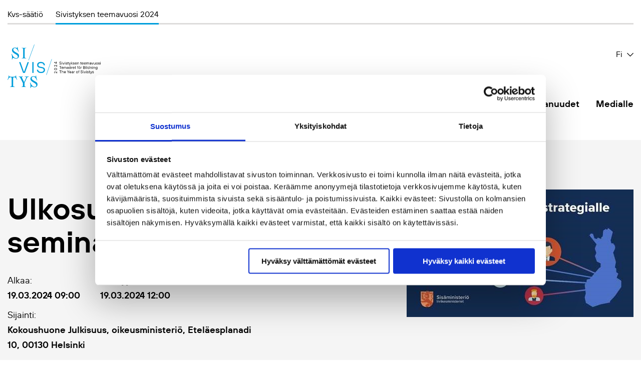

--- FILE ---
content_type: text/html; charset=UTF-8
request_url: https://sivistys.fi/tapahtumakalenteri/ulkosuomalaisseminaari-2024/
body_size: 12401
content:
<!DOCTYPE html>
<html lang="fi" style="--theme-color: #009EDB">
<head>
<script>
  window.addEventListener("CookiebotOnDialogInit", function() {
    if (Cookiebot.getDomainUrlParam("CookiebotScan") === "true")
      Cookiebot.setOutOfRegion();
  });
</script>
	<script id="Cookiebot" data-culture="fi" src="https://consent.cookiebot.com/uc.js" data-cbid="15d9a3b5-7952-4ae7-b709-42ad94f3d94f" data-blockingmode="auto" type="text/javascript"></script>
	
	
	<meta charset="UTF-8" />
	<meta name="viewport" content="width=device-width, initial-scale=1, shrink-to-fit=no" />
	<link rel="preconnect" href="https://fonts.googleapis.com" />
	<link rel="preconnect" href="https://fonts.gstatic.com" crossorigin />
	<link href="https://fonts.googleapis.com/css2?family=IBM+Plex+Sans:wght@400;700&display=swap" rel="stylesheet" />
	<script type='text/plain' data-cookieconsent="marketing,statistics" src='https://platform-api.sharethis.com/js/sharethis.js#property=645425a07d13a70012202d5d&product=sop' async='async'></script>
	<meta name='robots' content='index, follow, max-image-preview:large, max-snippet:-1, max-video-preview:-1' />

	<!-- This site is optimized with the Yoast SEO plugin v26.8 - https://yoast.com/product/yoast-seo-wordpress/ -->
	<title>Ulkosuomalais&shy;seminaari 2024 - Sivistyksen teemavuosi 2024</title>
	<link rel="canonical" href="https://sivistys.fi/tapahtumakalenteri/ulkosuomalaisseminaari-2024/" />
	<meta property="og:locale" content="fi_FI" />
	<meta property="og:type" content="article" />
	<meta property="og:title" content="Ulkosuomalais&shy;seminaari 2024 - Sivistyksen teemavuosi 2024" />
	<meta property="og:url" content="https://sivistys.fi/tapahtumakalenteri/ulkosuomalaisseminaari-2024/" />
	<meta property="og:site_name" content="Sivistyksen teemavuosi 2024" />
	<meta property="article:modified_time" content="2024-05-20T08:48:57+00:00" />
	<meta property="og:image" content="https://sivistys.fi/wp-content/uploads/2024/03/ulkosuomalaisseminaari-1.jpg" />
	<meta property="og:image:width" content="453" />
	<meta property="og:image:height" content="255" />
	<meta property="og:image:type" content="image/jpeg" />
	<meta name="twitter:card" content="summary_large_image" />
	<meta name="twitter:image" content="https://sivistys.fi/wp-content/uploads/2024/03/ulkosuomalaisseminaari-1.jpg" />
	<script type="application/ld+json" class="yoast-schema-graph">{"@context":"https://schema.org","@graph":[{"@type":"WebPage","@id":"https://sivistys.fi/tapahtumakalenteri/ulkosuomalaisseminaari-2024/","url":"https://sivistys.fi/tapahtumakalenteri/ulkosuomalaisseminaari-2024/","name":"Ulkosuomalais&shy;seminaari 2024 - Sivistyksen teemavuosi 2024","isPartOf":{"@id":"https://sivistys.fi/#website"},"datePublished":"2024-03-07T11:56:43+00:00","dateModified":"2024-05-20T08:48:57+00:00","breadcrumb":{"@id":"https://sivistys.fi/tapahtumakalenteri/ulkosuomalaisseminaari-2024/#breadcrumb"},"inLanguage":"fi","potentialAction":[{"@type":"ReadAction","target":["https://sivistys.fi/tapahtumakalenteri/ulkosuomalaisseminaari-2024/"]}]},{"@type":"BreadcrumbList","@id":"https://sivistys.fi/tapahtumakalenteri/ulkosuomalaisseminaari-2024/#breadcrumb","itemListElement":[{"@type":"ListItem","position":1,"name":"Home","item":"https://sivistys.fi/"},{"@type":"ListItem","position":2,"name":"Ulkosuomalais&shy;seminaari 2024"}]},{"@type":"WebSite","@id":"https://sivistys.fi/#website","url":"https://sivistys.fi/","name":"Sivistyksen teemavuosi 2024","description":"Osallistava ja innostava tapahtumien vuosi","potentialAction":[{"@type":"SearchAction","target":{"@type":"EntryPoint","urlTemplate":"https://sivistys.fi/?s={search_term_string}"},"query-input":{"@type":"PropertyValueSpecification","valueRequired":true,"valueName":"search_term_string"}}],"inLanguage":"fi"}]}</script>
	<!-- / Yoast SEO plugin. -->


<link rel='dns-prefetch' href='//platform-api.sharethis.com' />
<link rel="alternate" type="application/rss+xml" title="Sivistyksen teemavuosi 2024 &raquo; syöte" href="https://sivistys.fi/feed/" />
<link rel="alternate" type="application/rss+xml" title="Sivistyksen teemavuosi 2024 &raquo; kommenttien syöte" href="https://sivistys.fi/comments/feed/" />
<link rel="alternate" title="oEmbed (JSON)" type="application/json+oembed" href="https://sivistys.fi/wp-json/oembed/1.0/embed?url=https%3A%2F%2Fsivistys.fi%2Ftapahtumakalenteri%2Fulkosuomalaisseminaari-2024%2F&#038;lang=fi" />
<link rel="alternate" title="oEmbed (XML)" type="text/xml+oembed" href="https://sivistys.fi/wp-json/oembed/1.0/embed?url=https%3A%2F%2Fsivistys.fi%2Ftapahtumakalenteri%2Fulkosuomalaisseminaari-2024%2F&#038;format=xml&#038;lang=fi" />
<style id='wp-img-auto-sizes-contain-inline-css' type='text/css'>
img:is([sizes=auto i],[sizes^="auto," i]){contain-intrinsic-size:3000px 1500px}
/*# sourceURL=wp-img-auto-sizes-contain-inline-css */
</style>
<style id='wp-emoji-styles-inline-css' type='text/css'>

	img.wp-smiley, img.emoji {
		display: inline !important;
		border: none !important;
		box-shadow: none !important;
		height: 1em !important;
		width: 1em !important;
		margin: 0 0.07em !important;
		vertical-align: -0.1em !important;
		background: none !important;
		padding: 0 !important;
	}
/*# sourceURL=wp-emoji-styles-inline-css */
</style>
<style id='wp-block-library-inline-css' type='text/css'>
:root{--wp-block-synced-color:#7a00df;--wp-block-synced-color--rgb:122,0,223;--wp-bound-block-color:var(--wp-block-synced-color);--wp-editor-canvas-background:#ddd;--wp-admin-theme-color:#007cba;--wp-admin-theme-color--rgb:0,124,186;--wp-admin-theme-color-darker-10:#006ba1;--wp-admin-theme-color-darker-10--rgb:0,107,160.5;--wp-admin-theme-color-darker-20:#005a87;--wp-admin-theme-color-darker-20--rgb:0,90,135;--wp-admin-border-width-focus:2px}@media (min-resolution:192dpi){:root{--wp-admin-border-width-focus:1.5px}}.wp-element-button{cursor:pointer}:root .has-very-light-gray-background-color{background-color:#eee}:root .has-very-dark-gray-background-color{background-color:#313131}:root .has-very-light-gray-color{color:#eee}:root .has-very-dark-gray-color{color:#313131}:root .has-vivid-green-cyan-to-vivid-cyan-blue-gradient-background{background:linear-gradient(135deg,#00d084,#0693e3)}:root .has-purple-crush-gradient-background{background:linear-gradient(135deg,#34e2e4,#4721fb 50%,#ab1dfe)}:root .has-hazy-dawn-gradient-background{background:linear-gradient(135deg,#faaca8,#dad0ec)}:root .has-subdued-olive-gradient-background{background:linear-gradient(135deg,#fafae1,#67a671)}:root .has-atomic-cream-gradient-background{background:linear-gradient(135deg,#fdd79a,#004a59)}:root .has-nightshade-gradient-background{background:linear-gradient(135deg,#330968,#31cdcf)}:root .has-midnight-gradient-background{background:linear-gradient(135deg,#020381,#2874fc)}:root{--wp--preset--font-size--normal:16px;--wp--preset--font-size--huge:42px}.has-regular-font-size{font-size:1em}.has-larger-font-size{font-size:2.625em}.has-normal-font-size{font-size:var(--wp--preset--font-size--normal)}.has-huge-font-size{font-size:var(--wp--preset--font-size--huge)}.has-text-align-center{text-align:center}.has-text-align-left{text-align:left}.has-text-align-right{text-align:right}.has-fit-text{white-space:nowrap!important}#end-resizable-editor-section{display:none}.aligncenter{clear:both}.items-justified-left{justify-content:flex-start}.items-justified-center{justify-content:center}.items-justified-right{justify-content:flex-end}.items-justified-space-between{justify-content:space-between}.screen-reader-text{border:0;clip-path:inset(50%);height:1px;margin:-1px;overflow:hidden;padding:0;position:absolute;width:1px;word-wrap:normal!important}.screen-reader-text:focus{background-color:#ddd;clip-path:none;color:#444;display:block;font-size:1em;height:auto;left:5px;line-height:normal;padding:15px 23px 14px;text-decoration:none;top:5px;width:auto;z-index:100000}html :where(.has-border-color){border-style:solid}html :where([style*=border-top-color]){border-top-style:solid}html :where([style*=border-right-color]){border-right-style:solid}html :where([style*=border-bottom-color]){border-bottom-style:solid}html :where([style*=border-left-color]){border-left-style:solid}html :where([style*=border-width]){border-style:solid}html :where([style*=border-top-width]){border-top-style:solid}html :where([style*=border-right-width]){border-right-style:solid}html :where([style*=border-bottom-width]){border-bottom-style:solid}html :where([style*=border-left-width]){border-left-style:solid}html :where(img[class*=wp-image-]){height:auto;max-width:100%}:where(figure){margin:0 0 1em}html :where(.is-position-sticky){--wp-admin--admin-bar--position-offset:var(--wp-admin--admin-bar--height,0px)}@media screen and (max-width:600px){html :where(.is-position-sticky){--wp-admin--admin-bar--position-offset:0px}}

/*# sourceURL=wp-block-library-inline-css */
</style><style id='global-styles-inline-css' type='text/css'>
:root{--wp--preset--aspect-ratio--square: 1;--wp--preset--aspect-ratio--4-3: 4/3;--wp--preset--aspect-ratio--3-4: 3/4;--wp--preset--aspect-ratio--3-2: 3/2;--wp--preset--aspect-ratio--2-3: 2/3;--wp--preset--aspect-ratio--16-9: 16/9;--wp--preset--aspect-ratio--9-16: 9/16;--wp--preset--color--black: #000000;--wp--preset--color--cyan-bluish-gray: #abb8c3;--wp--preset--color--white: #ffffff;--wp--preset--color--pale-pink: #f78da7;--wp--preset--color--vivid-red: #cf2e2e;--wp--preset--color--luminous-vivid-orange: #ff6900;--wp--preset--color--luminous-vivid-amber: #fcb900;--wp--preset--color--light-green-cyan: #7bdcb5;--wp--preset--color--vivid-green-cyan: #00d084;--wp--preset--color--pale-cyan-blue: #8ed1fc;--wp--preset--color--vivid-cyan-blue: #0693e3;--wp--preset--color--vivid-purple: #9b51e0;--wp--preset--gradient--vivid-cyan-blue-to-vivid-purple: linear-gradient(135deg,rgb(6,147,227) 0%,rgb(155,81,224) 100%);--wp--preset--gradient--light-green-cyan-to-vivid-green-cyan: linear-gradient(135deg,rgb(122,220,180) 0%,rgb(0,208,130) 100%);--wp--preset--gradient--luminous-vivid-amber-to-luminous-vivid-orange: linear-gradient(135deg,rgb(252,185,0) 0%,rgb(255,105,0) 100%);--wp--preset--gradient--luminous-vivid-orange-to-vivid-red: linear-gradient(135deg,rgb(255,105,0) 0%,rgb(207,46,46) 100%);--wp--preset--gradient--very-light-gray-to-cyan-bluish-gray: linear-gradient(135deg,rgb(238,238,238) 0%,rgb(169,184,195) 100%);--wp--preset--gradient--cool-to-warm-spectrum: linear-gradient(135deg,rgb(74,234,220) 0%,rgb(151,120,209) 20%,rgb(207,42,186) 40%,rgb(238,44,130) 60%,rgb(251,105,98) 80%,rgb(254,248,76) 100%);--wp--preset--gradient--blush-light-purple: linear-gradient(135deg,rgb(255,206,236) 0%,rgb(152,150,240) 100%);--wp--preset--gradient--blush-bordeaux: linear-gradient(135deg,rgb(254,205,165) 0%,rgb(254,45,45) 50%,rgb(107,0,62) 100%);--wp--preset--gradient--luminous-dusk: linear-gradient(135deg,rgb(255,203,112) 0%,rgb(199,81,192) 50%,rgb(65,88,208) 100%);--wp--preset--gradient--pale-ocean: linear-gradient(135deg,rgb(255,245,203) 0%,rgb(182,227,212) 50%,rgb(51,167,181) 100%);--wp--preset--gradient--electric-grass: linear-gradient(135deg,rgb(202,248,128) 0%,rgb(113,206,126) 100%);--wp--preset--gradient--midnight: linear-gradient(135deg,rgb(2,3,129) 0%,rgb(40,116,252) 100%);--wp--preset--font-size--small: 13px;--wp--preset--font-size--medium: 20px;--wp--preset--font-size--large: 36px;--wp--preset--font-size--x-large: 42px;--wp--preset--spacing--20: 0.44rem;--wp--preset--spacing--30: 0.67rem;--wp--preset--spacing--40: 1rem;--wp--preset--spacing--50: 1.5rem;--wp--preset--spacing--60: 2.25rem;--wp--preset--spacing--70: 3.38rem;--wp--preset--spacing--80: 5.06rem;--wp--preset--shadow--natural: 6px 6px 9px rgba(0, 0, 0, 0.2);--wp--preset--shadow--deep: 12px 12px 50px rgba(0, 0, 0, 0.4);--wp--preset--shadow--sharp: 6px 6px 0px rgba(0, 0, 0, 0.2);--wp--preset--shadow--outlined: 6px 6px 0px -3px rgb(255, 255, 255), 6px 6px rgb(0, 0, 0);--wp--preset--shadow--crisp: 6px 6px 0px rgb(0, 0, 0);}:where(.is-layout-flex){gap: 0.5em;}:where(.is-layout-grid){gap: 0.5em;}body .is-layout-flex{display: flex;}.is-layout-flex{flex-wrap: wrap;align-items: center;}.is-layout-flex > :is(*, div){margin: 0;}body .is-layout-grid{display: grid;}.is-layout-grid > :is(*, div){margin: 0;}:where(.wp-block-columns.is-layout-flex){gap: 2em;}:where(.wp-block-columns.is-layout-grid){gap: 2em;}:where(.wp-block-post-template.is-layout-flex){gap: 1.25em;}:where(.wp-block-post-template.is-layout-grid){gap: 1.25em;}.has-black-color{color: var(--wp--preset--color--black) !important;}.has-cyan-bluish-gray-color{color: var(--wp--preset--color--cyan-bluish-gray) !important;}.has-white-color{color: var(--wp--preset--color--white) !important;}.has-pale-pink-color{color: var(--wp--preset--color--pale-pink) !important;}.has-vivid-red-color{color: var(--wp--preset--color--vivid-red) !important;}.has-luminous-vivid-orange-color{color: var(--wp--preset--color--luminous-vivid-orange) !important;}.has-luminous-vivid-amber-color{color: var(--wp--preset--color--luminous-vivid-amber) !important;}.has-light-green-cyan-color{color: var(--wp--preset--color--light-green-cyan) !important;}.has-vivid-green-cyan-color{color: var(--wp--preset--color--vivid-green-cyan) !important;}.has-pale-cyan-blue-color{color: var(--wp--preset--color--pale-cyan-blue) !important;}.has-vivid-cyan-blue-color{color: var(--wp--preset--color--vivid-cyan-blue) !important;}.has-vivid-purple-color{color: var(--wp--preset--color--vivid-purple) !important;}.has-black-background-color{background-color: var(--wp--preset--color--black) !important;}.has-cyan-bluish-gray-background-color{background-color: var(--wp--preset--color--cyan-bluish-gray) !important;}.has-white-background-color{background-color: var(--wp--preset--color--white) !important;}.has-pale-pink-background-color{background-color: var(--wp--preset--color--pale-pink) !important;}.has-vivid-red-background-color{background-color: var(--wp--preset--color--vivid-red) !important;}.has-luminous-vivid-orange-background-color{background-color: var(--wp--preset--color--luminous-vivid-orange) !important;}.has-luminous-vivid-amber-background-color{background-color: var(--wp--preset--color--luminous-vivid-amber) !important;}.has-light-green-cyan-background-color{background-color: var(--wp--preset--color--light-green-cyan) !important;}.has-vivid-green-cyan-background-color{background-color: var(--wp--preset--color--vivid-green-cyan) !important;}.has-pale-cyan-blue-background-color{background-color: var(--wp--preset--color--pale-cyan-blue) !important;}.has-vivid-cyan-blue-background-color{background-color: var(--wp--preset--color--vivid-cyan-blue) !important;}.has-vivid-purple-background-color{background-color: var(--wp--preset--color--vivid-purple) !important;}.has-black-border-color{border-color: var(--wp--preset--color--black) !important;}.has-cyan-bluish-gray-border-color{border-color: var(--wp--preset--color--cyan-bluish-gray) !important;}.has-white-border-color{border-color: var(--wp--preset--color--white) !important;}.has-pale-pink-border-color{border-color: var(--wp--preset--color--pale-pink) !important;}.has-vivid-red-border-color{border-color: var(--wp--preset--color--vivid-red) !important;}.has-luminous-vivid-orange-border-color{border-color: var(--wp--preset--color--luminous-vivid-orange) !important;}.has-luminous-vivid-amber-border-color{border-color: var(--wp--preset--color--luminous-vivid-amber) !important;}.has-light-green-cyan-border-color{border-color: var(--wp--preset--color--light-green-cyan) !important;}.has-vivid-green-cyan-border-color{border-color: var(--wp--preset--color--vivid-green-cyan) !important;}.has-pale-cyan-blue-border-color{border-color: var(--wp--preset--color--pale-cyan-blue) !important;}.has-vivid-cyan-blue-border-color{border-color: var(--wp--preset--color--vivid-cyan-blue) !important;}.has-vivid-purple-border-color{border-color: var(--wp--preset--color--vivid-purple) !important;}.has-vivid-cyan-blue-to-vivid-purple-gradient-background{background: var(--wp--preset--gradient--vivid-cyan-blue-to-vivid-purple) !important;}.has-light-green-cyan-to-vivid-green-cyan-gradient-background{background: var(--wp--preset--gradient--light-green-cyan-to-vivid-green-cyan) !important;}.has-luminous-vivid-amber-to-luminous-vivid-orange-gradient-background{background: var(--wp--preset--gradient--luminous-vivid-amber-to-luminous-vivid-orange) !important;}.has-luminous-vivid-orange-to-vivid-red-gradient-background{background: var(--wp--preset--gradient--luminous-vivid-orange-to-vivid-red) !important;}.has-very-light-gray-to-cyan-bluish-gray-gradient-background{background: var(--wp--preset--gradient--very-light-gray-to-cyan-bluish-gray) !important;}.has-cool-to-warm-spectrum-gradient-background{background: var(--wp--preset--gradient--cool-to-warm-spectrum) !important;}.has-blush-light-purple-gradient-background{background: var(--wp--preset--gradient--blush-light-purple) !important;}.has-blush-bordeaux-gradient-background{background: var(--wp--preset--gradient--blush-bordeaux) !important;}.has-luminous-dusk-gradient-background{background: var(--wp--preset--gradient--luminous-dusk) !important;}.has-pale-ocean-gradient-background{background: var(--wp--preset--gradient--pale-ocean) !important;}.has-electric-grass-gradient-background{background: var(--wp--preset--gradient--electric-grass) !important;}.has-midnight-gradient-background{background: var(--wp--preset--gradient--midnight) !important;}.has-small-font-size{font-size: var(--wp--preset--font-size--small) !important;}.has-medium-font-size{font-size: var(--wp--preset--font-size--medium) !important;}.has-large-font-size{font-size: var(--wp--preset--font-size--large) !important;}.has-x-large-font-size{font-size: var(--wp--preset--font-size--x-large) !important;}
/*# sourceURL=global-styles-inline-css */
</style>

<style id='classic-theme-styles-inline-css' type='text/css'>
/*! This file is auto-generated */
.wp-block-button__link{color:#fff;background-color:#32373c;border-radius:9999px;box-shadow:none;text-decoration:none;padding:calc(.667em + 2px) calc(1.333em + 2px);font-size:1.125em}.wp-block-file__button{background:#32373c;color:#fff;text-decoration:none}
/*# sourceURL=/wp-includes/css/classic-themes.min.css */
</style>
<link rel='stylesheet' id='share-this-share-buttons-sticky-css' href='https://sivistys.fi/wp-content/plugins/sharethis-share-buttons/css/mu-style.css?ver=1754866990' type='text/css' media='all' />
<link rel='stylesheet' id='base/style-css' href='https://sivistys.fi/wp-content/themes/kvssaatio/style.css?ver=1706607956' type='text/css' media='all' />
<script type="text/javascript" src="//platform-api.sharethis.com/js/sharethis.js?ver=2.3.6#property=646f1e56a660b80019d55d08&amp;product=-buttons&amp;source=sharethis-share-buttons-wordpress" id="share-this-share-buttons-mu-js"></script>
<script type="text/javascript" src="https://sivistys.fi/wp-includes/js/jquery/jquery.min.js?ver=3.7.1" id="jquery-core-js"></script>
<script type="text/javascript" src="https://sivistys.fi/wp-includes/js/jquery/jquery-migrate.min.js?ver=3.4.1" id="jquery-migrate-js"></script>
<link rel="https://api.w.org/" href="https://sivistys.fi/wp-json/" /><link rel="alternate" title="JSON" type="application/json" href="https://sivistys.fi/wp-json/wp/v2/juhlasivusto/1605" /><link rel="EditURI" type="application/rsd+xml" title="RSD" href="https://sivistys.fi/xmlrpc.php?rsd" />
<link rel='shortlink' href='https://sivistys.fi/?p=1605' />
<link rel="icon" href="https://sivistys.fi/wp-content/uploads/2023/05/cropped-Favicon_sivistyksenteemavuosi-32x32.png" sizes="32x32" />
<link rel="icon" href="https://sivistys.fi/wp-content/uploads/2023/05/cropped-Favicon_sivistyksenteemavuosi-192x192.png" sizes="192x192" />
<link rel="apple-touch-icon" href="https://sivistys.fi/wp-content/uploads/2023/05/cropped-Favicon_sivistyksenteemavuosi-180x180.png" />
<meta name="msapplication-TileImage" content="https://sivistys.fi/wp-content/uploads/2023/05/cropped-Favicon_sivistyksenteemavuosi-270x270.png" />
		<style type="text/css" id="wp-custom-css">
			.header__top {
	padding: 13px 15px 10px;	
}
@media (min-width: 768px) {
.header__top {
    padding: 0;
	}
}

@media (min-width: 768px) {
  .top-nav > ul {
      width: 100%;
      max-width: 1280px;
  }
}
.single-juhlasivusto .text-content-section p { 
margin-bottom:30px;
}
.postid-850 .event-details-section .text-col .btn {
    display: none;
}		</style>
		
	<!-- Matomo -->
<script>
	var _paq = window._paq = window._paq || [];
	/* tracker methods like "setCustomDimension" should be called before "trackPageView" */
	_paq.push(['trackPageView']);
	_paq.push(['enableLinkTracking']);
	(function() {
	var u="https://kansanvalistusseura.matomo.cloud/";
	_paq.push(['setTrackerUrl', u+'matomo.php']);
	_paq.push(['setSiteId', '3']);
	var d=document, g=d.createElement('script'), s=d.getElementsByTagName('script')[0];
	g.async=true; g.src='//cdn.matomo.cloud/kansanvalistusseura.matomo.cloud/matomo.js'; s.parentNode.insertBefore(g,s);
})();
</script>
<!-- End Matomo Code --></head>
<body class="wp-singular juhlasivusto-template-default single single-juhlasivusto postid-1605 wp-theme-kvssaatio">
		<a class="accessibility" href="#main">Hyppää pääsisältöön</a>
	<noscript>
		<div>Javascript must be enabled for the correct page display</div>
	</noscript>
	<div class="wrapper" id="wrapper">
		<!-- page header -->
		<header class="header">
			<div class="container">
				<div class="header__top">
											<nav class="top-nav">
							<button class="top-nav__opener txt-btn" type="button" aria-expanded="false" aria-label="Click to toggle top navigation">
								<span>
                                                                                                                                                                                                    Sivistyksen teemavuosi 2024                                                                                                            </span>
								<svg xmlns="http://www.w3.org/2000/svg" width="1em" height="1em" viewBox="0 0 15.034 8.952">
									<path
									d="M8.217,155.652l.716-.716,6.082-6.082.719-.719L14.3,146.7l-.716.716-5.366,5.366-5.366-5.363-.716-.719L.7,148.135l.716.716L7.5,154.933Z"
									transform="translate(-0.7 -146.7)"
									fill="CurrentColor"
									/>
								</svg>
							</button>
							<ul>
																	<li>
										<a href="https://kansanvalistusseura.fi/">Kvs-säätiö</a>
									</li>
																	<li class="active">
										<a aria-selected="true" href="https://sivistys.fi/">Sivistyksen teemavuosi 2024</a>
									</li>
																<li>
									<button class="txt-btn drop-opener" type="button" aria-label="Click to toggle dropdown with more links" aria-expanded="false">
										<svg xmlns="http://www.w3.org/2000/svg" width="22" height="6" viewBox="0 0 22 6">
											<g transform="translate(-1204 -23)">
												<circle cx="3" cy="3" r="3" transform="translate(1204 23)" fill="#232323" />
												<circle cx="3" cy="3" r="3" transform="translate(1220 23)" fill="#232323" />
												<circle cx="3" cy="3" r="3" transform="translate(1212 23)" fill="#232323" />
											</g>
										</svg>
									</button>
									<ul></ul>
								</li>
							</ul>
						</nav>
					 				</div>
				<div class="header__main">
					<div class="header__main-top" style="min-height:85px;">
													<a href="https://sivistys.fi" class="logo" aria-label="Sivistyksen teemavuosi 2024" title="Sivistyksen teemavuosi 2024">
								<img src="https://sivistys.fi/wp-content/uploads/2023/05/sivistyksen_teemavuosi_logo.svg" class="attachment-full size-full" alt="" decoding="async" fetchpriority="high" />							</a>
												<div class="header__main-links ">
							<ul>
								                                																	<li>
											<div class="lang-selector">
		<button
		class="lang-selector__opener"
		type="button"
		aria-expanded="false"
		aria-haspopup="true"
		aria-label="Click to toggle dropdown with language selection options"
		lang="fi"
		>
		<span>Fi</span>
		<svg xmlns="http://www.w3.org/2000/svg" width="1em" height="1em" viewBox="0 0 13.496 7.765">
			<path
			d="M6.846,165.762l.508-.508,5.734-5.731.508-.508L12.58,158l-.508.508-5.226,5.226L1.62,158.508,1.112,158,.1,159.015l.508.508,5.731,5.734.508.508Z"
			transform="translate(-0.1 -158)"
			/>
		</svg>
	</button>
	<ul id="menu-language-switcher" class="lang-selector__slide"><li id="menu-item-89-fi" class="lang-item lang-item-4 lang-item-fi current-lang lang-item-first menu-item menu-item-type-custom menu-item-object-custom menu-item-89-fi"><a href="https://sivistys.fi/tapahtumakalenteri/ulkosuomalaisseminaari-2024/" aria-label="Switch to Fi site version" lang="Fi">Fi</a></li>
</ul></div>
									</li>
															</ul>
						</div>
						<button class="nav-opener" type="button" aria-label="Click to toggle main navigation">
							<span></span>
						</button>
					</div>
					<div class="menu-wrap">
						<nav class="main-navigation"><ul role="menubar"><li id="menu-item-512" class="menu-item menu-item-type-post_type menu-item-object-page menu-item-home menu-item-512"><a href="https://sivistys.fi/" role="menuitem" aria-label="Etusivu">Etusivu</a></li>
<li id="menu-item-490" class="menu-item menu-item-type-post_type menu-item-object-page menu-item-has-children menu-item-490"><a href="https://sivistys.fi/tietoa-teemavuodesta/" role="menuitem" aria-label="Tietoa teemavuodesta">Tietoa teemavuodesta</a><button class="txt-btn drop-opener" type="button" aria-expanded="false" aria-label="Click to toggle sub menu ">
			<svg xmlns="http://www.w3.org/2000/svg" width="1em" height="1em" viewBox="0 0 15.034 8.952">
			<path
			d="M8.217,155.652l.716-.716,6.082-6.082.719-.719L14.3,146.7l-.716.716-5.366,5.366-5.366-5.363-.716-.719L.7,148.135l.716.716L7.5,154.933Z"
			transform="translate(-0.7 -146.7)"
			fill="CurrentColor"
			/>
			</svg>
			</button>
<ul role="menu">
	<li id="menu-item-504" class="menu-item menu-item-type-post_type menu-item-object-page menu-item-504"><a href="https://sivistys.fi/tietoa-teemavuodesta/teemavuoden-tapahtumia-koordinoi-kvs-saatio/" role="menuitem" aria-label="Teemavuoden koordinoija Kvs-säätiö">Teemavuoden koordinoija Kvs-säätiö</a></li>
	<li id="menu-item-1352" class="menu-item menu-item-type-post_type menu-item-object-page menu-item-1352"><a href="https://sivistys.fi/tietoa-teemavuodesta/sivistyksen-teemavuoden-2024-suojelijat/" role="menuitem" aria-label="Sivistyksen teemavuoden suojelijat">Sivistyksen teemavuoden suojelijat</a></li>
	<li id="menu-item-928" class="menu-item menu-item-type-post_type menu-item-object-page menu-item-928"><a href="https://sivistys.fi/tietoa-teemavuodesta/juhlatoimikunta/" role="menuitem" aria-label="Juhlatoimikunta">Juhlatoimikunta</a></li>
</ul>
</li>
<li id="menu-item-489" class="menu-item menu-item-type-post_type menu-item-object-page menu-item-489"><a href="https://sivistys.fi/materiaalipankki/" role="menuitem" aria-label="Materiaalipankki">Materiaalipankki</a></li>
<li id="menu-item-935" class="menu-item menu-item-type-post_type menu-item-object-page menu-item-935"><a href="https://sivistys.fi/kumppanuudet/" role="menuitem" aria-label="Kumppanuudet">Kumppanuudet</a></li>
<li id="menu-item-775" class="menu-item menu-item-type-post_type menu-item-object-page menu-item-775"><a href="https://sivistys.fi/medialle/" role="menuitem" aria-label="Medialle">Medialle</a></li>
</ul></nav>						<div class="menu-bottom">
													</div>
					</div>
				</div>
			</div>
		</header>
		<!-- page main content -->
		<main id="main">
<section class="event-details-section bg-light-gray">
	<div class="container">
		<div class="col text-col">
			<h1 class="text-col__title" aria-label="Ulkosuomalais&shy;seminaari 2024">Ulkosuomalais&shy;seminaari 2024</h1>
			<img src="https://sivistys.fi/wp-content/uploads/2024/03/ulkosuomalaisseminaari-1.jpg" class="attachment-full size-full" alt="" decoding="async" srcset="https://sivistys.fi/wp-content/uploads/2024/03/ulkosuomalaisseminaari-1.jpg 453w, https://sivistys.fi/wp-content/uploads/2024/03/ulkosuomalaisseminaari-1-300x169.jpg 300w" sizes="(max-width: 453px) 100vw, 453px" />				<div class="dl-columns">
											<div class="dl-column">
							<dl class="dl-list">
								<dt>Alkaa:</dt>
								<dd><time datetime="2024-03-19T09:00">19.03.2024 09:00</time></dd>
							</dl>
						</div>
											<div class="dl-column">
							<dl class="dl-list">
								<dt>Päättyy:</dt>
								<dd><time datetime="2024-03-19T12:00">19.03.2024 12:00</time></dd>
							</dl>
						</div>
									</div>
							<dl class="dl-list">
											<dt>Sijainti:</dt>
						<dd>Kokoushuone Julkisuus, oikeusministeriö, Eteläesplanadi 10, 00130 Helsinki</dd>
											<dt>Järjestäjä:</dt>
						<dd>Sisäministeriö/Suomi-seura ry</dd>
											<dt>Teemat:</dt>
						<dd><a href="https://sivistys.fi?category=22" aria-label="Monimuotoisuus, yhdenvertaisuus ja uussuomalaisuus">Monimuotoisuus, yhdenvertaisuus ja uussuomalaisuus</a>, <a href="https://sivistys.fi?category=18" aria-label="Tieteestä sivistykseksi">Tieteestä sivistykseksi</a>, <a href="https://sivistys.fi?category=20" aria-label="Kulttuuri ja taide sivistyksen edelläkävijänä">Kulttuuri ja taide sivistyksen edelläkävijänä</a>, <a href="https://sivistys.fi?category=19" aria-label="Lukutaito ja dialogi">Lukutaito ja dialogi</a>, <a href="https://sivistys.fi?category=21" aria-label="Elinikäinen oppiminen ja sivistys">Elinikäinen oppiminen ja sivistys</a></dd>
									</dl>
							<a class="btn btn-default btn-external" href="https://link.webropolsurveys.com/S/4412F7A27CA3CD91" target="_blank" aria-label="Lue lisää">
					<span>Lue lisää</span>
					<svg xmlns="http://www.w3.org/2000/svg" width="16.163" height="16.163" viewBox="0 0 16.163 16.163">
						<path d="M16.163,5.556l-1.01,1.01L13.088,4.5l-5.3,5.3-.713.717-1.43-1.43.713-.713,5.3-5.3L9.6,1.01,10.607,0h5.556ZM0,1.01H6.061v2.02H2.02V14.143H13.133V10.1h2.02v6.061H0V1.01Z" fill="var(--theme-color)" />
					</svg>
				</a>
					</div>
		<div class="col img-col">
			<img src="https://sivistys.fi/wp-content/uploads/2024/03/ulkosuomalaisseminaari-1.jpg" class="attachment-full size-full" alt="" decoding="async" srcset="https://sivistys.fi/wp-content/uploads/2024/03/ulkosuomalaisseminaari-1.jpg 453w, https://sivistys.fi/wp-content/uploads/2024/03/ulkosuomalaisseminaari-1-300x169.jpg 300w" sizes="(max-width: 453px) 100vw, 453px" />				<div class="content-socials">
					<strong class="content-socials__title">Jaa tapahtuma</strong>
					<ul class="content-socials__list">
													<li>
								<a class="st-custom-button" data-network="facebook" href="#" aria-label="Go to facebook page in separate tab">
									<?xml version="1.0" encoding="UTF-8"?>
<svg xmlns="http://www.w3.org/2000/svg" width="8.857" height="16.538" viewBox="0 0 8.857 16.538" aria-hidden="true">
  <path id="facebook-f-brands" d="M31.167,9.3l.459-2.993H28.754V4.367A1.5,1.5,0,0,1,30.442,2.75h1.306V.2A15.921,15.921,0,0,0,29.43,0a3.654,3.654,0,0,0-3.911,4.029V6.31H22.89V9.3h2.629v7.235h3.236V9.3Z" transform="translate(-22.89)" fill="#fff"></path>
</svg>
								</a>
							</li>
													<li>
								<a class="st-custom-button" data-network="linkedin" href="#" aria-label="Go to linkedin page in separate tab">
									<?xml version="1.0" encoding="UTF-8"?>
<svg xmlns="http://www.w3.org/2000/svg" width="15.925" height="15.924" viewBox="0 0 15.925 15.924" aria-hidden="true">
  <path d="M3.565,15.934H.263V5.3h3.3ZM1.912,3.852a1.921,1.921,0,1,1,1.912-1.93A1.928,1.928,0,0,1,1.912,3.852ZM15.921,15.934H12.627V10.759c0-1.233-.025-2.815-1.717-2.815-1.717,0-1.98,1.34-1.98,2.726v5.264h-3.3V5.3H8.8v1.45h.046a3.469,3.469,0,0,1,3.124-1.717c3.341,0,3.956,2.2,3.956,5.058v5.84Z" transform="translate(0 -0.01)" fill="#fff"></path>
</svg>
								</a>
							</li>
													<li>
								<a class="st-custom-button" data-network="twitter" href="#" aria-label="Go to twitter page in separate tab">
									<?xml version="1.0" encoding="UTF-8"?>
<svg xmlns="http://www.w3.org/2000/svg" width="19.607" height="15.924" viewBox="0 0 19.607 15.924" aria-hidden="true">
  <path d="M17.592,52.051c.012.174.012.348.012.523A11.355,11.355,0,0,1,6.171,64.007,11.356,11.356,0,0,1,0,62.2a8.311,8.311,0,0,0,.97.05,8.048,8.048,0,0,0,4.989-1.717A4.026,4.026,0,0,1,2.2,57.749a5.069,5.069,0,0,0,.759.062,4.25,4.25,0,0,0,1.057-.137A4.019,4.019,0,0,1,.8,53.73v-.05a4.047,4.047,0,0,0,1.816.51,4.024,4.024,0,0,1-1.244-5.375,11.422,11.422,0,0,0,8.286,4.205,4.536,4.536,0,0,1-.1-.921,4.022,4.022,0,0,1,6.955-2.749,7.912,7.912,0,0,0,2.55-.97A4.008,4.008,0,0,1,17.293,50.6a8.056,8.056,0,0,0,2.314-.622A8.638,8.638,0,0,1,17.592,52.051Z" transform="translate(0 -48.082)" fill="#fff"></path>
</svg>
								</a>
							</li>
													<li>
								<a class="st-custom-button" data-network="email" href="#" aria-label="Go to email page in separate tab">
									<?xml version="1.0" encoding="UTF-8"?>
<svg xmlns="http://www.w3.org/2000/svg" width="18.555" height="13.916" viewBox="0 0 18.555 13.916" aria-hidden="true">
  <path d="M18.2,68.6a.218.218,0,0,1,.352.17v7.411a1.74,1.74,0,0,1-1.74,1.74H1.74A1.74,1.74,0,0,1,0,76.177V68.769a.217.217,0,0,1,.352-.17c.812.631,1.888,1.431,5.585,4.117.765.558,2.055,1.732,3.341,1.725,1.294.011,2.609-1.189,3.345-1.725C16.319,70.03,17.392,69.226,18.2,68.6ZM9.277,73.277c.841.014,2.051-1.058,2.66-1.5,4.809-3.49,5.175-3.794,6.284-4.664a.867.867,0,0,0,.333-.685V65.74A1.74,1.74,0,0,0,16.815,64H1.74A1.74,1.74,0,0,0,0,65.74v.689a.873.873,0,0,0,.333.685c1.109.866,1.475,1.174,6.284,4.664C7.226,72.219,8.437,73.292,9.277,73.277Z" transform="translate(0 -64)" fill="#fff"></path>
</svg>
								</a>
							</li>
											</ul>
				</div>
					</div>
	</div>
</section>
	<div class="text-content-section">
		<div class="container container--md">
			<p>On tullut jälleen aika kuulla ulkosuomalaisstrategian 2022-2026 edistymisestä.<br />
Sarjassaan toisen seurantaseminaarin teemana on tällä kertaa Sivistyksen teemavuoden 2024 mukaisesti ulkosuomalaiset ja sivistys.<br />
Seminaari järjestetään tiistaina 19.3.2024 klo 9-12 Teamsissa ja tilaisuus on avoin kaikille ulkosuomalaisasioista kiinnostuneille.<br />
Seminaarista tehdään tallenne, mikä julkaistaan myöhemmin sisäministeriön sivuilla. Tapahtuma on suomenkielinen.<br />
Sisäministeriön ja Suomi-Seura ry:n yhteistyössä järjestämien Mitä ulkosuomalaisstrategialle kuuluu?-seminaarien tarkoituksena on esitellä strategian jalkautumista viranomaistyöhön ja tiedottaa ajankohtaisista ulkosuomalaisia koskevista asioista valtionhallinnossa.<br />
Tänä keväänä ohjelmassa on myös erilaisia ulkosuomalaisiin ja sivistykseen liittyviä esityksiä ja puheenvuoroja.<br />
Tilaisuudessa kuullaan mm. sisäministeri Mari Rantasen tervehdys seminaariosallistujille sekä Suomi-seura ry:n ja Kansanvalistusseura ry:n puheenjohtaja Pekka Saurin johdatus seminaarin teemaan.</p>
				<a class="btn btn-default btn-external" href="https://link.webropolsurveys.com/S/4412F7A27CA3CD91" target="_blank" aria-label="Go to details page of Ilmoittaudu tapahtumaan (opens in new tab)">
					<span>Lue lisää</span>
					<svg xmlns="http://www.w3.org/2000/svg" width="16.163" height="16.163" viewBox="0 0 16.163 16.163">
						<path d="M16.163,5.556l-1.01,1.01L13.088,4.5l-5.3,5.3-.713.717-1.43-1.43.713-.713,5.3-5.3L9.6,1.01,10.607,0h5.556ZM0,1.01H6.061v2.02H2.02V14.143H13.133V10.1h2.02v6.061H0V1.01Z" fill="var(--theme-color)" />
					</svg>
				</a>
					</div>
	</div>
	<section class="events-section">
		<div class="container">
			<div class="events-container">
				<div class="events-group">
					<div class="events-group__header">
													<h2 class="events-group__title font-secondary" aria-label="Group of events in Muita tulevia tapahtumia">Muita tulevia tapahtumia</h2>
													<a class="text-link" href="https://sivistys.fi/" aria-label="Kaikki tapahtumat">
								<span>Kaikki tapahtumat</span>
								<svg class="text-link__icon" xmlns="http://www.w3.org/2000/svg" width="19.137" height="16.164" viewBox="0 0 19.137 16.164" aria-hidden="true">
									<path d="M18.161,75.747l.976-.965-.971-.965-6.188-6.148L11,66.7,9.059,68.634l.971.965,3.842,3.817H0v2.732H13.868l-3.842,3.817-.967.965L11,82.864l.971-.965,6.188-6.148Z" transform="translate(0 -66.7)" fill="var(--theme-color)" />
								</svg>
							</a>
											</div>
					<ul class="event-cards">
						<li class="event-card">
	<a href="https://sivistys.fi/tapahtumakalenteri/korkeakoulujen-sivistystehtava-kriisien-keskella-seminaari/" aria-label="Go to details page of https://sivistys.fi/tapahtumakalenteri/korkeakoulujen-sivistystehtava-kriisien-keskella-seminaari/">
		<div class="event-card__img">
			<img src="https://sivistys.fi/wp-content/uploads/2024/11/Logo-1.png" class="attachment-full size-full" alt="" decoding="async" srcset="https://sivistys.fi/wp-content/uploads/2024/11/Logo-1.png 964w, https://sivistys.fi/wp-content/uploads/2024/11/Logo-1-300x61.png 300w, https://sivistys.fi/wp-content/uploads/2024/11/Logo-1-768x155.png 768w" sizes="(max-width: 964px) 100vw, 964px" />		</div>
		<span class="event-card__desc">
			<h3 class="event-card__title">Korkeakoulujen sivistystehtävä kriisien keskellä -seminaari</h3>
							<p class="event-card__category">Kestävä tulevaisuus</p>
							<p><time>11.12.2024-11.12.2024 8:30-12:30</time></p>
			<p>Haaga-Helia Pasilan kampus. Ratapihantie 13, 00520 Helsinki</p>
			<svg class="event-card__arrow" xmlns="http://www.w3.org/2000/svg" width="19.137" height="16.164" viewBox="0 0 19.137 16.164">
				<path
				d="M18.161,75.747l.976-.965-.971-.965-6.188-6.148L11,66.7,9.059,68.634l.971.965,3.842,3.817H0v2.732H13.868l-3.842,3.817-.967.965L11,82.864l.971-.965,6.188-6.148Z"
				transform="translate(0 -66.7)"
				fill="var(--theme-color)"
				/>
			</svg>
		</span>
	</a>
</li>
<li class="event-card">
	<a href="https://sivistys.fi/tapahtumakalenteri/kansalaisopistojen-liiton-virtuaaliset-pikkujoulut/" aria-label="Go to details page of https://sivistys.fi/tapahtumakalenteri/kansalaisopistojen-liiton-virtuaaliset-pikkujoulut/">
		<div class="event-card__img">
			<img src="https://sivistys.fi/wp-content/uploads/2023/05/sivistyksen_teemavuosi_logo.svg" class="attachment-full size-full" alt="" decoding="async" />		</div>
		<span class="event-card__desc">
			<h3 class="event-card__title">Kansalaisopistojen liiton virtuaaliset pikkujoulut</h3>
							<p class="event-card__category">Elinikäinen oppiminen ja sivistys</p>
							<p><time>19.12.2024-19.12.2024 13-14.30</time></p>
			<p>Verkossa</p>
			<svg class="event-card__arrow" xmlns="http://www.w3.org/2000/svg" width="19.137" height="16.164" viewBox="0 0 19.137 16.164">
				<path
				d="M18.161,75.747l.976-.965-.971-.965-6.188-6.148L11,66.7,9.059,68.634l.971.965,3.842,3.817H0v2.732H13.868l-3.842,3.817-.967.965L11,82.864l.971-.965,6.188-6.148Z"
				transform="translate(0 -66.7)"
				fill="var(--theme-color)"
				/>
			</svg>
		</span>
	</a>
</li>
<li class="event-card">
	<a href="https://sivistys.fi/tapahtumakalenteri/soppi-pop-up-oulussa/" aria-label="Go to details page of https://sivistys.fi/tapahtumakalenteri/soppi-pop-up-oulussa/">
		<div class="event-card__img">
			<img src="https://sivistys.fi/wp-content/uploads/2023/09/Kvs_Soppi_logo_pysty.png" class="attachment-full size-full" alt="" decoding="async" srcset="https://sivistys.fi/wp-content/uploads/2023/09/Kvs_Soppi_logo_pysty.png 4961w, https://sivistys.fi/wp-content/uploads/2023/09/Kvs_Soppi_logo_pysty-300x300.png 300w, https://sivistys.fi/wp-content/uploads/2023/09/Kvs_Soppi_logo_pysty-1024x1024.png 1024w, https://sivistys.fi/wp-content/uploads/2023/09/Kvs_Soppi_logo_pysty-150x150.png 150w, https://sivistys.fi/wp-content/uploads/2023/09/Kvs_Soppi_logo_pysty-768x768.png 768w, https://sivistys.fi/wp-content/uploads/2023/09/Kvs_Soppi_logo_pysty-1536x1536.png 1536w, https://sivistys.fi/wp-content/uploads/2023/09/Kvs_Soppi_logo_pysty-2048x2048.png 2048w, https://sivistys.fi/wp-content/uploads/2023/09/Kvs_Soppi_logo_pysty-1440x1440.png 1440w" sizes="(max-width: 4961px) 100vw, 4961px" />		</div>
		<span class="event-card__desc">
			<h3 class="event-card__title">Soppi pop-up Oulussa</h3>
							<p class="event-card__category">Kestävä tulevaisuus</p>
							<p><time>03.12.2024-13.12.2024 </time></p>
			<p>Oulun kaupungintalon näyttelytila</p>
			<svg class="event-card__arrow" xmlns="http://www.w3.org/2000/svg" width="19.137" height="16.164" viewBox="0 0 19.137 16.164">
				<path
				d="M18.161,75.747l.976-.965-.971-.965-6.188-6.148L11,66.7,9.059,68.634l.971.965,3.842,3.817H0v2.732H13.868l-3.842,3.817-.967.965L11,82.864l.971-.965,6.188-6.148Z"
				transform="translate(0 -66.7)"
				fill="var(--theme-color)"
				/>
			</svg>
		</span>
	</a>
</li>
					</ul>
				</div>
			</div>
		</div>
	</section>
</main>
<!-- page footer -->
<footer class="footer">
	<div class="footer__top">
		<div class="container">
							<div class="footer__top-col">
											<h4 class="footer__top-col-title">Sivistyksen teemavuosi 2024</h4>
												<div class="footer-contacts">
															<address class="footer-address">Kansanvalistusseura sr. (Kvs-säätiö) Museokatu 18, FI-00100 Helsinki (käynti Cygnaeuksenkatu 4)</address>
																<a class="text-link link-underline" aria-label="Click to open default email application to write an email" href="mailto:&#105;nfo%40%6b&#118;%73%2ef%69">info@kvs.fi</a>
													</div>
										</div>
				<div class="footer__top-col"><ul id="menu-main-menu-1" class="footer-nav" role="menu"><li class="menu-item menu-item-type-post_type menu-item-object-page menu-item-home menu-item-512"><a href="https://sivistys.fi/" role="menuitem" aria-label="Etusivu"><span>Etusivu</span><svg class="link-icon" xmlns="http://www.w3.org/2000/svg" width="19.137" height="16.164" viewBox="0 0 19.137 16.164" aria-hidden="true"><path d="M18.161,75.747l.976-.965-.971-.965-6.188-6.148L11,66.7,9.059,68.634l.971.965,3.842,3.817H0v2.732H13.868l-3.842,3.817-.967.965L11,82.864l.971-.965,6.188-6.148Z" transform="translate(0 -66.7)"
					fill="var(--theme-color)"
					/>
					</svg></a></li>
<li class="menu-item menu-item-type-post_type menu-item-object-page menu-item-has-children menu-item-490"><a href="https://sivistys.fi/tietoa-teemavuodesta/" role="menuitem" aria-label="Tietoa teemavuodesta"><span>Tietoa teemavuodesta</span><svg class="link-icon" xmlns="http://www.w3.org/2000/svg" width="19.137" height="16.164" viewBox="0 0 19.137 16.164" aria-hidden="true"><path d="M18.161,75.747l.976-.965-.971-.965-6.188-6.148L11,66.7,9.059,68.634l.971.965,3.842,3.817H0v2.732H13.868l-3.842,3.817-.967.965L11,82.864l.971-.965,6.188-6.148Z" transform="translate(0 -66.7)"
					fill="var(--theme-color)"
					/>
					</svg></a></li>
<li class="menu-item menu-item-type-post_type menu-item-object-page menu-item-489"><a href="https://sivistys.fi/materiaalipankki/" role="menuitem" aria-label="Materiaalipankki"><span>Materiaalipankki</span><svg class="link-icon" xmlns="http://www.w3.org/2000/svg" width="19.137" height="16.164" viewBox="0 0 19.137 16.164" aria-hidden="true"><path d="M18.161,75.747l.976-.965-.971-.965-6.188-6.148L11,66.7,9.059,68.634l.971.965,3.842,3.817H0v2.732H13.868l-3.842,3.817-.967.965L11,82.864l.971-.965,6.188-6.148Z" transform="translate(0 -66.7)"
					fill="var(--theme-color)"
					/>
					</svg></a></li>
<li class="menu-item menu-item-type-post_type menu-item-object-page menu-item-935"><a href="https://sivistys.fi/kumppanuudet/" role="menuitem" aria-label="Kumppanuudet"><span>Kumppanuudet</span><svg class="link-icon" xmlns="http://www.w3.org/2000/svg" width="19.137" height="16.164" viewBox="0 0 19.137 16.164" aria-hidden="true"><path d="M18.161,75.747l.976-.965-.971-.965-6.188-6.148L11,66.7,9.059,68.634l.971.965,3.842,3.817H0v2.732H13.868l-3.842,3.817-.967.965L11,82.864l.971-.965,6.188-6.148Z" transform="translate(0 -66.7)"
					fill="var(--theme-color)"
					/>
					</svg></a></li>
<li class="menu-item menu-item-type-post_type menu-item-object-page menu-item-775"><a href="https://sivistys.fi/medialle/" role="menuitem" aria-label="Medialle"><span>Medialle</span><svg class="link-icon" xmlns="http://www.w3.org/2000/svg" width="19.137" height="16.164" viewBox="0 0 19.137 16.164" aria-hidden="true"><path d="M18.161,75.747l.976-.965-.971-.965-6.188-6.148L11,66.7,9.059,68.634l.971.965,3.842,3.817H0v2.732H13.868l-3.842,3.817-.967.965L11,82.864l.971-.965,6.188-6.148Z" transform="translate(0 -66.7)"
					fill="var(--theme-color)"
					/>
					</svg></a></li>
</ul></div>		</div>
	</div>
			<div class="footer__bottom">
			<div class="container"><ul class="footer__bottom-list"><li id="menu-item-43" class="menu-item menu-item-type-post_type menu-item-object-page menu-item-43"><a href="https://sivistys.fi/evasteet/" role="menuitem" aria-label="Evästeet">Evästeet</a></li>
<li id="menu-item-1385" class="menu-item menu-item-type-post_type menu-item-object-page menu-item-privacy-policy menu-item-1385"><a href="https://sivistys.fi/tietosuojaseloste/" role="menuitem" aria-label="Tietosuojaseloste">Tietosuojaseloste</a></li>
</ul></div>		</div>
	</footer>
</div>
<a class="accessibility" href="#wrapper">Takaisin ylös</a>
<script type="speculationrules">
{"prefetch":[{"source":"document","where":{"and":[{"href_matches":"/*"},{"not":{"href_matches":["/wp-*.php","/wp-admin/*","/wp-content/uploads/*","/wp-content/*","/wp-content/plugins/*","/wp-content/themes/kvssaatio/*","/*\\?(.+)"]}},{"not":{"selector_matches":"a[rel~=\"nofollow\"]"}},{"not":{"selector_matches":".no-prefetch, .no-prefetch a"}}]},"eagerness":"conservative"}]}
</script>
<script type="text/javascript" src="https://sivistys.fi/wp-content/themes/kvssaatio/assets/js/locales/fi.min.js?ver=1685005397" id="fi/locales-js"></script>
<script type="text/javascript" src="https://sivistys.fi/wp-content/themes/kvssaatio/assets/js/app.js?ver=1730374642" id="base/script-js"></script>
<script type="text/javascript" id="base/cookiebot-js-extra">
/* <![CDATA[ */
var baseCookiebot = {"blockedIframeMessage":{"title":"Ev\u00e4steasetukset est\u00e4v\u00e4t sis\u00e4ll\u00f6n n\u00e4ytt\u00e4misen","text":"Voit muuttaa ev\u00e4steasetuksia painikkeesta.","button":{"text":"Muuta asetuksia"}}};
//# sourceURL=base%2Fcookiebot-js-extra
/* ]]> */
</script>
<script type="text/javascript" src="https://sivistys.fi/wp-content/themes/kvssaatio/assets/js/cookiebot.js?ver=1730373997" id="base/cookiebot-js"></script>
<script id="wp-emoji-settings" type="application/json">
{"baseUrl":"https://s.w.org/images/core/emoji/17.0.2/72x72/","ext":".png","svgUrl":"https://s.w.org/images/core/emoji/17.0.2/svg/","svgExt":".svg","source":{"concatemoji":"https://sivistys.fi/wp-includes/js/wp-emoji-release.min.js?ver=7f84a8dfe3efd6ce781832187aaea4ec"}}
</script>
<script type="module">
/* <![CDATA[ */
/*! This file is auto-generated */
const a=JSON.parse(document.getElementById("wp-emoji-settings").textContent),o=(window._wpemojiSettings=a,"wpEmojiSettingsSupports"),s=["flag","emoji"];function i(e){try{var t={supportTests:e,timestamp:(new Date).valueOf()};sessionStorage.setItem(o,JSON.stringify(t))}catch(e){}}function c(e,t,n){e.clearRect(0,0,e.canvas.width,e.canvas.height),e.fillText(t,0,0);t=new Uint32Array(e.getImageData(0,0,e.canvas.width,e.canvas.height).data);e.clearRect(0,0,e.canvas.width,e.canvas.height),e.fillText(n,0,0);const a=new Uint32Array(e.getImageData(0,0,e.canvas.width,e.canvas.height).data);return t.every((e,t)=>e===a[t])}function p(e,t){e.clearRect(0,0,e.canvas.width,e.canvas.height),e.fillText(t,0,0);var n=e.getImageData(16,16,1,1);for(let e=0;e<n.data.length;e++)if(0!==n.data[e])return!1;return!0}function u(e,t,n,a){switch(t){case"flag":return n(e,"\ud83c\udff3\ufe0f\u200d\u26a7\ufe0f","\ud83c\udff3\ufe0f\u200b\u26a7\ufe0f")?!1:!n(e,"\ud83c\udde8\ud83c\uddf6","\ud83c\udde8\u200b\ud83c\uddf6")&&!n(e,"\ud83c\udff4\udb40\udc67\udb40\udc62\udb40\udc65\udb40\udc6e\udb40\udc67\udb40\udc7f","\ud83c\udff4\u200b\udb40\udc67\u200b\udb40\udc62\u200b\udb40\udc65\u200b\udb40\udc6e\u200b\udb40\udc67\u200b\udb40\udc7f");case"emoji":return!a(e,"\ud83e\u1fac8")}return!1}function f(e,t,n,a){let r;const o=(r="undefined"!=typeof WorkerGlobalScope&&self instanceof WorkerGlobalScope?new OffscreenCanvas(300,150):document.createElement("canvas")).getContext("2d",{willReadFrequently:!0}),s=(o.textBaseline="top",o.font="600 32px Arial",{});return e.forEach(e=>{s[e]=t(o,e,n,a)}),s}function r(e){var t=document.createElement("script");t.src=e,t.defer=!0,document.head.appendChild(t)}a.supports={everything:!0,everythingExceptFlag:!0},new Promise(t=>{let n=function(){try{var e=JSON.parse(sessionStorage.getItem(o));if("object"==typeof e&&"number"==typeof e.timestamp&&(new Date).valueOf()<e.timestamp+604800&&"object"==typeof e.supportTests)return e.supportTests}catch(e){}return null}();if(!n){if("undefined"!=typeof Worker&&"undefined"!=typeof OffscreenCanvas&&"undefined"!=typeof URL&&URL.createObjectURL&&"undefined"!=typeof Blob)try{var e="postMessage("+f.toString()+"("+[JSON.stringify(s),u.toString(),c.toString(),p.toString()].join(",")+"));",a=new Blob([e],{type:"text/javascript"});const r=new Worker(URL.createObjectURL(a),{name:"wpTestEmojiSupports"});return void(r.onmessage=e=>{i(n=e.data),r.terminate(),t(n)})}catch(e){}i(n=f(s,u,c,p))}t(n)}).then(e=>{for(const n in e)a.supports[n]=e[n],a.supports.everything=a.supports.everything&&a.supports[n],"flag"!==n&&(a.supports.everythingExceptFlag=a.supports.everythingExceptFlag&&a.supports[n]);var t;a.supports.everythingExceptFlag=a.supports.everythingExceptFlag&&!a.supports.flag,a.supports.everything||((t=a.source||{}).concatemoji?r(t.concatemoji):t.wpemoji&&t.twemoji&&(r(t.twemoji),r(t.wpemoji)))});
//# sourceURL=https://sivistys.fi/wp-includes/js/wp-emoji-loader.min.js
/* ]]> */
</script>
</body>
</html>


--- FILE ---
content_type: text/css
request_url: https://sivistys.fi/wp-content/themes/kvssaatio/style.css?ver=1706607956
body_size: 13411
content:
/*!
  Theme Name: kvssaatio
  Author: Anonymous
  Author URI:
  Version: 1
  Description: kvssaatio theme for Wordpress
  License: GNU General Public License v2 or later
  License URI: https://www.gnu.org/licenses/old-licenses/gpl-2.0.html
  Text Domain: kvssaatio
  Tags: one-column, two-columns
  Theme URI:
*/

/* stylelint-disable-line */

:root
{
    --theme-color: #009fe3;
    --footer-bg: #f5f5f5;
    --blue: #009edb;
    --gray: #dddcdb;
    --light-gray: #f5f5f5;
    --green: #00a97d;
    --orange: #f47920;
    --pink: #d80b8e;
    --yellow: #ffc20e;
}

/*! normalize.css v8.0.1 | MIT License | github.com/necolas/normalize.css */

/* Document
   ========================================================================== */

/**
 * 1. Correct the line height in all browsers.
 * 2. Prevent adjustments of font size after orientation changes in iOS.
 */

html
{
    line-height: 1.15; /* 1 */

    -webkit-text-size-adjust: 100%; /* 2 */
}

/* Sections
   ========================================================================== */

/**
 * Remove the margin in all browsers.
 */

body
{
    margin: 0;
}

/**
 * Render the `main` element consistently in IE.
 */

main
{
    display: block;
}

/**
 * Correct the font size and margin on `h1` elements within `section` and
 * `article` contexts in Chrome, Firefox, and Safari.
 */

h1
{
    font-size: 2em;

    margin: .67em 0;
}

/* Grouping content
   ========================================================================== */

/**
 * 1. Add the correct box sizing in Firefox.
 * 2. Show the overflow in Edge and IE.
 */

hr
{
    overflow: visible; /* 2 */

    box-sizing: content-box; /* 1 */
    height: 0; /* 1 */
}

/**
 * 1. Correct the inheritance and scaling of font size in all browsers.
 * 2. Correct the odd `em` font sizing in all browsers.
 */

pre
{
    font-family: monospace, monospace; /* 1 */
    font-size: 1em; /* 2 */
}

/* Text-level semantics
   ========================================================================== */

/**
 * Remove the gray background on active links in IE 10.
 */

a
{
    background-color: transparent;
}

/**
 * 1. Remove the bottom border in Chrome 57-
 * 2. Add the correct text decoration in Chrome, Edge, IE, Opera, and Safari.
 */

abbr[title]
{
    text-decoration: underline; /* 2 */
    text-decoration: underline dotted; /* 2 */

    border-bottom: none; /* 1 */
}

/**
 * Add the correct font weight in Chrome, Edge, and Safari.
 */

b,
strong
{
    font-weight: bolder;
}

/**
 * 1. Correct the inheritance and scaling of font size in all browsers.
 * 2. Correct the odd `em` font sizing in all browsers.
 */

code,
kbd,
samp
{
    font-family: monospace, monospace; /* 1 */
    font-size: 1em; /* 2 */
}

/**
 * Add the correct font size in all browsers.
 */

small
{
    font-size: 80%;
}

/**
 * Prevent `sub` and `sup` elements from affecting the line height in
 * all browsers.
 */

sub,
sup
{
    font-size: 75%;
    line-height: 0;

    position: relative;

    vertical-align: baseline;
}

sub
{
    bottom: -.25em;
}

sup
{
    top: -.5em;
}

/* Embedded content
   ========================================================================== */

/**
 * Remove the border on images inside links in IE 10.
 */

img
{
    border-style: none;
}

/* Forms
   ========================================================================== */

/**
 * 1. Change the font styles in all browsers.
 * 2. Remove the margin in Firefox and Safari.
 */

button,
input,
optgroup,
select,
textarea
{
    font-family: inherit; /* 1 */
    font-size: 100%; /* 1 */
    line-height: 1.15; /* 1 */

    margin: 0; /* 2 */
}

/**
 * Show the overflow in IE.
 * 1. Show the overflow in Edge.
 */

button,
input
{
    /* 1 */
    overflow: visible;
}

/**
 * Remove the inheritance of text transform in Edge, Firefox, and IE.
 * 1. Remove the inheritance of text transform in Firefox.
 */

button,
select
{
    /* 1 */
    text-transform: none;
}

/**
 * Correct the inability to style clickable types in iOS and Safari.
 */

button,
[type=button],
[type=reset],
[type=submit]
{
    -webkit-appearance: button;
}

/**
 * Remove the inner border and padding in Firefox.
 */

button::-moz-focus-inner,
[type=button]::-moz-focus-inner,
[type=reset]::-moz-focus-inner,
[type=submit]::-moz-focus-inner
{
    padding: 0;

    border-style: none;
}

/**
 * Restore the focus styles unset by the previous rule.
 */

button:-moz-focusring,
[type=button]:-moz-focusring,
[type=reset]:-moz-focusring,
[type=submit]:-moz-focusring
{
    outline: 1px dotted ButtonText;
}

/**
 * Correct the padding in Firefox.
 */

fieldset
{
    padding: .35em .75em .625em;
}

/**
 * 1. Correct the text wrapping in Edge and IE.
 * 2. Correct the color inheritance from `fieldset` elements in IE.
 * 3. Remove the padding so developers are not caught out when they zero out
 *    `fieldset` elements in all browsers.
 */

legend
{
    display: table; /* 1 */

    box-sizing: border-box; /* 1 */
    max-width: 100%; /* 1 */
    padding: 0; /* 3 */

    white-space: normal; /* 1 */

    color: inherit; /* 2 */
}

/**
 * Add the correct vertical alignment in Chrome, Firefox, and Opera.
 */

progress
{
    vertical-align: baseline;
}

/**
 * Remove the default vertical scrollbar in IE 10+.
 */

textarea
{
    overflow: auto;
}

/**
 * 1. Add the correct box sizing in IE 10.
 * 2. Remove the padding in IE 10.
 */

[type=checkbox],
[type=radio]
{
    box-sizing: border-box; /* 1 */
    padding: 0; /* 2 */
}

/**
 * Correct the cursor style of increment and decrement buttons in Chrome.
 */

[type=number]::-webkit-inner-spin-button,
[type=number]::-webkit-outer-spin-button
{
    height: auto;
}

/**
 * 1. Correct the odd appearance in Chrome and Safari.
 * 2. Correct the outline style in Safari.
 */

[type=search]
{
    outline-offset: -2px; /* 2 */

    -webkit-appearance: textfield; /* 1 */
}

/**
 * Remove the inner padding in Chrome and Safari on macOS.
 */

[type=search]::-webkit-search-decoration
{
    -webkit-appearance: none;
}

/**
 * 1. Correct the inability to style clickable types in iOS and Safari.
 * 2. Change font properties to `inherit` in Safari.
 */

::-webkit-file-upload-button
{
    font: inherit; /* 2 */

    -webkit-appearance: button; /* 1 */
}

/* Interactive
   ========================================================================== */

/*
 * Add the correct display in Edge, IE 10+, and Firefox.
 */

details
{
    display: block;
}

/*
 * Add the correct display in all browsers.
 */

summary
{
    display: list-item;
}

/* Misc
   ========================================================================== */

/**
 * Add the correct display in IE 10+.
 */

template
{
    display: none;
}

/**
 * Add the correct display in IE 10.
 */

[hidden]
{
    display: none;
}

/*
 * sizes and positions
 */

a.datepicker-button
{
    cursor: pointer;
}

div.datepicker-calendar
{
    font-size: .9em;

    position: absolute;
    z-index: 50;

    width: 261px;
    margin: 0 10px 10px 0;
    padding: 2px;

    border: 1px solid #ccc;
    border-radius: 4px;
}

div.datepicker-calendar div.datepicker-month-wrap
{
    height: 30px;
    margin: 0;
    padding-top: 1px;

    text-align: center;
}

div.datepicker-calendar.bootstrap4 div.datepicker-month-wrap > div
{
    padding-top: 0;
}

div.datepicker-calendar.bootstrap4 div.datepicker-month-wrap div.datepicker-month-prev,
div.datepicker-calendar.bootstrap4 div.datepicker-month-wrap div.datepicker-month-next
{
    padding-top: 2px;
}

div.datepicker-calendar.bootstrap4 div.datepicker-month-wrap i.fa-caret-left,
div.datepicker-calendar.bootstrap4 div.datepicker-month-wrap i.fa-caret-right
{
    font-size: 1.3em;
}

div.datepicker-calendar div.datepicker-month-fast-prev.disabled,
div.datepicker-calendar div.datepicker-month-fast-next.disabled,
div.datepicker-calendar div.datepicker-month-prev.disabled,
div.datepicker-calendar div.datepicker-month-next.disabled
{
    cursor: default;

    border: none;
}

div.datepicker-calendar div.datepicker-month-fast-prev,
div.datepicker-calendar div.datepicker-month-fast-next,
div.datepicker-calendar div.datepicker-month-prev,
div.datepicker-calendar div.datepicker-month-next
{
    width: 24px;
    height: 24px;
    margin: 3px;
    padding-top: 3px;

    cursor: pointer;
}

div.datepicker-calendar div.datepicker-month-fast-prev
{
    padding-right: 2px;
}

div.datepicker-calendar div.datepicker-month-fast-next
{
    padding-left: 2px;
}

div.datepicker-calendar div.datepicker-month-fast-prev.enabled:hover,
div.datepicker-calendar div.datepicker-month-fast-prev.enabled:focus,
div.datepicker-calendar div.datepicker-month-fast-next.enabled:hover,
div.datepicker-calendar div.datepicker-month-fast-next.enabled:focus,
div.datepicker-calendar div.datepicker-month-prev.enabled:hover,
div.datepicker-calendar div.datepicker-month-prev.enabled:focus,
div.datepicker-calendar div.datepicker-month-next.enabled:hover,
div.datepicker-calendar div.datepicker-month-next.enabled:focus
{
    margin-top: 2px;

    border: 1px solid #800;
    border-radius: 4px;
}

div.datepicker-calendar div.datepicker-month
{
    font-size: 1.2em;
    font-weight: bold;

    height: 24px;
    margin: 3px 56px 2px 56px;
    padding-top: 1px;

    cursor: pointer;
    text-align: center;
}

div.datepicker-calendar:not(.bootstrap4) div.datepicker-month:after
{
    font-family: 'Glyphicons Halflings';
    font-size: .6em;

    display: inline-block;

    content: '\e252';
}

div.datepicker-calendar.bootstrap4 div.datepicker-month:after
{
    font-family: 'Font Awesome 5 Free';
    font-size: .7em;
    font-style: normal;
    font-variant: normal;
    line-height: 1;

    display: inline-block;

    padding-left: .4em;

    content: '\f078';

    -moz-osx-font-smoothing: grayscale;
    -webkit-font-smoothing: antialiased;
    text-rendering: auto;
}

div.datepicker-calendar div.datepicker-month:hover,
div.datepicker-calendar div.datepicker-month:focus
{
    padding-top: 0;

    border: 1px solid #800;
    border-radius: 4px;
}

div.datepicker-calendar table.datepicker-grid
{
    font-size: 1.2em;

    width: 100%;

    text-align: center;
}

div.datepicker-calendar table.datepicker-grid.rtl
{
    direction: rtl;
}

div.datepicker-calendar table.datepicker-grid:focus
{
    outline: none;
}

div.datepicker-calendar table.datepicker-grid th,
div.datepicker-calendar table.datepicker-grid td
{
    padding: 0;

    text-align: center;
}

div.datepicker-calendar table.datepicker-grid th abbr
{
    border: none;
}

div.datepicker-calendar table.datepicker-grid td
{
    cursor: pointer;

    border: 1px solid #999;
}

div.datepicker-calendar table.datepicker-grid td.unselectable
{
    cursor: default;
}

div.datepicker-calendar table.datepicker-grid th,
div.datepicker-calendar table.datepicker-grid td.day
{
    height: 30px;
}

div.datepicker-calendar table.datepicker-grid td.month
{
    height: 60px;
}

div.datepicker-calendar table.datepicker-grid td.year
{
    height: 45px;
}

div.datepicker-calendar table.datepicker-grid td.curDay,
div.datepicker-calendar table.datepicker-grid td.curMonth,
div.datepicker-calendar table.datepicker-grid td.curYear
{
    border: 1px solid #999;
}

div.datepicker-calendar table.datepicker-grid td.empty
{
    cursor: default;

    border: 1px solid #999;
}

div.datepicker-calendar .offscreen
{
    position: absolute;
    top: -100em;
    left: -200em;
}

.datepicker-overlay
{
    position: fixed;
    z-index: 40;
    top: 0;
    right: 0;
    bottom: 0;
    left: 0;

    display: none;

    height: 100%;
    min-height: 100%;

    opacity: .5;
    background: #777;
}

div.datepicker-calendar button.datepicker-close
{
    font-weight: bold;

    width: 100%;
    height: 30px;
    margin-top: 1px;

    border: 1px solid #eee;
    border-radius: 2px;
}

/****************************
 * colors
 ***************************/

/****************************
 * default theme colors
 ***************************/

a.datepicker-button.default:hover,
a.datepicker-button.default:focus
{
    background-color: #ddd;
}

div.datepicker-calendar.default
{
    background-color: #fff;
}

div.datepicker-calendar.default div.datepicker-month-fast-prev.disabled,
div.datepicker-calendar.default div.datepicker-month-fast-next.disabled,
div.datepicker-calendar.default div.datepicker-month-prev.disabled,
div.datepicker-calendar.default div.datepicker-month-next.disabled
{
    color: #999;
}

div.datepicker-calendar.default div.datepicker-month-fast-prev.enabled:hover,
div.datepicker-calendar.default div.datepicker-month-fast-prev.enabled:focus,
div.datepicker-calendar.default div.datepicker-month-fast-next.enabled:hover,
div.datepicker-calendar.default div.datepicker-month-fast-next.enabled:focus,
div.datepicker-calendar.default div.datepicker-month-prev.enabled:hover,
div.datepicker-calendar.default div.datepicker-month-prev.enabled:focus,
div.datepicker-calendar.default div.datepicker-month-next.enabled:hover,
div.datepicker-calendar.default div.datepicker-month-next.enabled:focus,
div.datepicker-calendar.default div.datepicker-month:hover,
div.datepicker-calendar.default div.datepicker-month:focus,
div.datepicker-calendar.default button.datepicker-close:hover,
div.datepicker-calendar.default button.datepicker-close:focus
{
    border-color: #999;
    background-color: #eee;
}

div.datepicker-calendar.default table.datepicker-grid:focus
{
    outline: 1px dotted #999;
}

div.datepicker-calendar.default tr.datepicker-weekdays
{
    border-top: 1px solid #999;
    border-bottom: 1px solid #999;
}

div.datepicker-calendar.default table.datepicker-grid th
{
    border: none;
    background-color: #eee;
}

div.datepicker-calendar.default table.datepicker-grid td
{
    color: #000;
    border: none;
}

div.datepicker-calendar.default table.datepicker-grid td.unselectable
{
    color: #999;
}

div.datepicker-calendar.default table.datepicker-grid td.curDay,
div.datepicker-calendar.default table.datepicker-grid td.curMonth,
div.datepicker-calendar.default table.datepicker-grid td.curYear
{
    background-color: #fff0c4;
}

div.datepicker-calendar.default table.datepicker-grid td.empty
{
    color: #ccc;
    border: none;
}

div.datepicker-calendar.default table.datepicker-grid td.selectable:hover,
div.datepicker-calendar.default table.datepicker-grid td.selectable.focus
{
    background-color: #ddd;
}

div.datepicker-calendar.default table.datepicker-grid td.empty:hover
{
    background-color: #f9f9f9;
}

div.datepicker-calendar.default button.datepicker-close
{
    color: #000;
    border-color: #999;
    background-color: #ddd;
}

/****************************
 * bootstrap theme colors
 ***************************/

a.datepicker-button.bootstrap:hover,
a.datepicker-button.bootstrap:focus
{
    background-color: #ddd;
}

div.datepicker-calendar.bootstrap
{
    font-size: .8em;
    line-height: 20px;

    min-width: 200px;

    border-radius: 4px;
    background-color: #fff;
    background-clip: padding-box;
    box-shadow: 0 6px 12px rgba(0, 0, 0, .176);
}

div.datepicker-calendar.bootstrap.below
{
    margin-top: 2px;
}

div.datepicker-calendar.bootstrap.above
{
    margin-top: -2px;
}

div.datepicker-calendar.bootstrap:before
{
    position: absolute;
    left: 7px;

    display: inline-block;

    content: '';

    border-top: 0;
    border-right: 7px solid transparent;
    border-bottom: 7px solid #ccc;
    border-bottom-color: rgba(0, 0, 0, .2);
    border-left: 7px solid transparent;
}

div.datepicker-calendar.bootstrap:after
{
    position: absolute;
    left: 6px;

    display: inline-block;

    content: '';

    border-top: 0;
    border-right: 6px solid transparent;
    border-bottom: 6px solid #fff;
    border-left: 6px solid transparent;
}

div.datepicker-calendar.bootstrap.below:before
{
    top: -7px;
}

div.datepicker-calendar.bootstrap.below:after
{
    top: -6px;
}

div.datepicker-calendar.bootstrap.above:before
{
    bottom: -7px;

    border-top: 7px solid #999;
    border-bottom: 0;
}

div.datepicker-calendar.bootstrap.above:after
{
    bottom: -6px;

    border-top: 6px solid #fff;
    border-bottom: 0;
}

div.datepicker-calendar.bootstrap div.datepicker-month-fast-prev.disabled,
div.datepicker-calendar.bootstrap div.datepicker-month-fast-next.disabled,
div.datepicker-calendar.bootstrap div.datepicker-month-prev.disabled,
div.datepicker-calendar.bootstrap div.datepicker-month-next.disabled
{
    color: #999;
}

div.datepicker-calendar.bootstrap div.datepicker-month-fast-prev.enabled:hover,
div.datepicker-calendar.bootstrap div.datepicker-month-fast-prev.enabled:focus,
div.datepicker-calendar.bootstrap div.datepicker-month-fast-next.enabled:hover,
div.datepicker-calendar.bootstrap div.datepicker-month-fast-next.enabled:focus,
div.datepicker-calendar.bootstrap div.datepicker-month-prev.enabled:hover,
div.datepicker-calendar.bootstrap div.datepicker-month-prev.enabled:focus,
div.datepicker-calendar.bootstrap div.datepicker-month-next.enabled:hover,
div.datepicker-calendar.bootstrap div.datepicker-month-next.enabled:focus,
div.datepicker-calendar.bootstrap div.datepicker-month:hover,
div.datepicker-calendar.bootstrap div.datepicker-month:focus,
div.datepicker-calendar.bootstrap button.datepicker-close:hover,
div.datepicker-calendar.bootstrap button.datepicker-close:focus
{
    border-color: #999;
    background-color: #eee;
}

div.datepicker-calendar.bootstrap table.datepicker-grid:focus
{
    outline: none;
}

div.datepicker-calendar.bootstrap tr.datepicker-weekdays
{
    border: none;
}

div.datepicker-calendar.bootstrap table.datepicker-grid th abbr
{
    cursor: default;
    text-decoration: none;
}

div.datepicker-calendar.bootstrap table.datepicker-grid td
{
    color: #000;
    border: none;
}

div.datepicker-calendar.bootstrap table.datepicker-grid td.unselectable
{
    color: #999;
}

div.datepicker-calendar.bootstrap table.datepicker-grid td.curDay,
div.datepicker-calendar.bootstrap table.datepicker-grid td.curMonth,
div.datepicker-calendar.bootstrap table.datepicker-grid td.curYear
{
    background-color: #fff0c4;
}

div.datepicker-calendar.bootstrap table.datepicker-grid td.empty
{
    color: #ccc;
    border: none;
}

div.datepicker-calendar.bootstrap table.datepicker-grid td.selectable:hover,
div.datepicker-calendar.bootstrap table.datepicker-grid td.selectable.focus
{
    background-color: #ddd;
}

div.datepicker-calendar.bootstrap table.datepicker-grid td.empty:hover
{
    background-color: #f9f9f9;
}

div.datepicker-calendar.bootstrap button.datepicker-close
{
    color: #000;
    border-color: #999;
    background-color: #ddd;
}

/****************************
 * maroon theme colors
 ***************************/

a.datepicker-button.maroon
{
    color: #fff;
    background-color: #a63950;
}

a.datepicker-button.maroon:hover,
a.datepicker-button.maroon:focus
{
    color: #fff;
    background-color: #802c3e;
}

div.datepicker-calendar.maroon
{
    border-color: #ccc;
    background-color: #fff;
}

div.datepicker-calendar.maroon div.datepicker-month-wrap
{
    color: #fff;
    background-color: #522a3f;
}

div.datepicker-calendar.maroon div.datepicker-month-fast-prev.disabled,
div.datepicker-calendar.maroon div.datepicker-month-fast-next.disabled,
div.datepicker-calendar.maroon div.datepicker-month-prev.disabled,
div.datepicker-calendar.maroon div.datepicker-month-next.disabled
{
    color: #999;
}

div.datepicker-calendar.maroon div.datepicker-month-fast-prev.enabled:hover,
div.datepicker-calendar.maroon div.datepicker-month-fast-prev.enabled:focus,
div.datepicker-calendar.maroon div.datepicker-month-fast-next.enabled:hover,
div.datepicker-calendar.maroon div.datepicker-month-fast-next.enabled:focus,
div.datepicker-calendar.maroon div.datepicker-month-prev.enabled:hover,
div.datepicker-calendar.maroon div.datepicker-month-prev.enabled:focus,
div.datepicker-calendar.maroon div.datepicker-month-next.enabled:hover,
div.datepicker-calendar.maroon div.datepicker-month-next.enabled:focus,
div.datepicker-calendar.maroon div.datepicker-month:hover,
div.datepicker-calendar.maroon div.datepicker-month:focus,
div.datepicker-calendar.maroon button.datepicker-close:hover,
div.datepicker-calendar.maroon button.datepicker-close:focus
{
    border-color: #800;
    background-color: #a63950;
}

div.datepicker-calendar.maroon table.datepicker-grid:focus
{
    outline: 1px dotted #a63950;
}

div.datepicker-calendar.maroon table.datepicker-grid th
{
    color: #fff;
    background-color: #a63950;
}

div.datepicker-calendar.maroon table.datepicker-grid td
{
    border-color: #999;
    background-color: #eee;
}

div.datepicker-calendar.maroon table.datepicker-grid td.unselectable
{
    color: #999;
}

div.datepicker-calendar.maroon table.datepicker-grid td.curDay,
div.datepicker-calendar.maroon table.datepicker-grid td.curMonth,
div.datepicker-calendar.maroon table.datepicker-grid td.curYear
{
    background-color: #fff0c4;
}

div.datepicker-calendar.maroon table.datepicker-grid td.empty
{
    color: #aaa;
    background-color: #f9f9f9;
}

div.datepicker-calendar.maroon table.datepicker-grid td.selectable:hover,
div.datepicker-calendar.maroon table.datepicker-grid td.selectable.focus
{
    color: #fff;
    border-color: #800;
    background-color: #b55a6e;
}

div.datepicker-calendar.maroon table.datepicker-grid td.empty:hover
{
    border-color: #999;
    background-color: #f9f9f9;
}

div.datepicker-calendar.maroon button.datepicker-close
{
    color: #fff;
    border-color: #eee;
    background-color: #522a3f;
}

/****************************
 * blue theme colors
 ***************************/

a.datepicker-button.blue
{
    color: #fff;
    background-color: #063a5b;
}

a.datepicker-button.blue:hover,
a.datepicker-button.blue:focus
{
    background-color: #262a33;
}

div.datepicker-calendar.blue
{
    border-color: #ccc;
    background-color: #fff;
}

div.datepicker-calendar.blue div.datepicker-month-wrap
{
    color: #fff;
    background-color: #063a5b;
}

div.datepicker-calendar.blue div.datepicker-month-fast-prev.disabled,
div.datepicker-calendar.blue div.datepicker-month-fast-next.disabled,
div.datepicker-calendar.blue div.datepicker-month-prev.disabled,
div.datepicker-calendar.blue div.datepicker-month-next.disabled
{
    color: #999;
}

div.datepicker-calendar.blue div.datepicker-month-fast-prev.enabled:hover,
div.datepicker-calendar.blue div.datepicker-month-fast-prev.enabled:focus,
div.datepicker-calendar.blue div.datepicker-month-fast-next.enabled:hover,
div.datepicker-calendar.blue div.datepicker-month-fast-next.enabled:focus,
div.datepicker-calendar.blue div.datepicker-month-prev.enabled:hover,
div.datepicker-calendar.blue div.datepicker-month-prev.enabled:focus,
div.datepicker-calendar.blue div.datepicker-month-next.enabled:hover,
div.datepicker-calendar.blue div.datepicker-month-next.enabled:focus,
div.datepicker-calendar.blue div.datepicker-month:hover,
div.datepicker-calendar.blue div.datepicker-month:focus,
div.datepicker-calendar.blue button.datepicker-close:hover,
div.datepicker-calendar.blue button.datepicker-close:focus
{
    border-color: #3484b7;
    background-color: #0b6ba8;
}

div.datepicker-calendar.blue table.datepicker-grid:focus
{
    outline: 1px dotted #0b6ba8;
}

div.datepicker-calendar.blue table.datepicker-grid th
{
    color: #fff;
    background-color: #0b6ba8;
}

div.datepicker-calendar.blue table.datepicker-grid td
{
    border-color: #999;
    background-color: #eee;
}

div.datepicker-calendar.blue table.datepicker-grid td.unselectable
{
    color: #999;
}

div.datepicker-calendar.blue table.datepicker-grid td.curDay,
div.datepicker-calendar.blue table.datepicker-grid td.curMonth,
div.datepicker-calendar.blue table.datepicker-grid td.curYear
{
    background-color: #fff0c4;
}

div.datepicker-calendar.blue table.datepicker-grid td.empty
{
    color: #aaa;
    background-color: #f9f9f9;
}

div.datepicker-calendar.blue table.datepicker-grid td.selectable:hover,
div.datepicker-calendar.blue table.datepicker-grid td.selectable.focus
{
    color: #fff;
    border-color: #3484b7;
    background-color: #0b6ba8;
}

div.datepicker-calendar.blue table.datepicker-grid td.empty:hover
{
    border-color: #999;
    background-color: #f9f9f9;
}

div.datepicker-calendar.blue button.datepicker-close
{
    color: #fff;
    border-color: #eee;
    background-color: #063a5b;
}

/****************************
 * green theme colors
 ***************************/

a.datepicker-button.green
{
    color: #fff;
    background-color: #0c5e2f;
}

a.datepicker-button.green:hover,
a.datepicker-button.green:focus
{
    background-color: #262a33;
}

div.datepicker-calendar.green
{
    border-color: #ccc;
    background-color: #fff;
}

div.datepicker-calendar.green div.datepicker-month-wrap
{
    color: #fff;
    background-color: #0c5e2f;
}

div.datepicker-calendar.green div.datepicker-month-fast-prev.disabled,
div.datepicker-calendar.green div.datepicker-month-fast-next.disabled,
div.datepicker-calendar.green div.datepicker-month-prev.disabled,
div.datepicker-calendar.green div.datepicker-month-next.disabled
{
    color: #999;
}

div.datepicker-calendar.green div.datepicker-month-fast-prev.enabled:hover,
div.datepicker-calendar.green div.datepicker-month-fast-prev.enabled:focus,
div.datepicker-calendar.green div.datepicker-month-fast-next.enabled:hover,
div.datepicker-calendar.green div.datepicker-month-fast-next.enabled:focus,
div.datepicker-calendar.green div.datepicker-month-prev.enabled:hover,
div.datepicker-calendar.green div.datepicker-month-prev.enabled:focus,
div.datepicker-calendar.green div.datepicker-month-next.enabled:hover,
div.datepicker-calendar.green div.datepicker-month-next.enabled:focus,
div.datepicker-calendar.green div.datepicker-month:hover,
div.datepicker-calendar.green div.datepicker-month:focus,
div.datepicker-calendar.green button.datepicker-close:hover,
div.datepicker-calendar.green button.datepicker-close:focus
{
    border-color: #36955c;
    background-color: #0d803b;
}

div.datepicker-calendar.green table.datepicker-grid:focus
{
    outline: 1px dotted #0d803b;
}

div.datepicker-calendar.green table.datepicker-grid th
{
    color: #fff;
    background-color: #0d803b;
}

div.datepicker-calendar.green table.datepicker-grid td
{
    border-color: #999;
    background-color: #eee;
}

div.datepicker-calendar.green table.datepicker-grid td.unselectable
{
    color: #999;
}

div.datepicker-calendar.green table.datepicker-grid td.curDay,
div.datepicker-calendar.green table.datepicker-grid td.curMonth,
div.datepicker-calendar.green table.datepicker-grid td.curYear
{
    background-color: #fff0c4;
}

div.datepicker-calendar.green table.datepicker-grid td.empty
{
    color: #aaa;
    background-color: #f9f9f9;
}

div.datepicker-calendar.green table.datepicker-grid td.selectable:hover,
div.datepicker-calendar.green table.datepicker-grid td.selectable.focus
{
    color: #fff;
    border-color: #36955c;
    background-color: #0d803b;
}

div.datepicker-calendar.green table.datepicker-grid td.empty:hover
{
    border-color: #999;
    background-color: #f9f9f9;
}

div.datepicker-calendar.green button.datepicker-close
{
    color: #fff;
    border-color: #eee;
    background-color: #0c5e2f;
}

/**
 * Set up a decent box model on the root element
 */

html
{
    box-sizing: border-box;
}

/**
 * Make all elements from the DOM inherit from the parent box-sizing
 * Since `*` has a specificity of 0, it does not override the `html` value
 * making all elements inheriting from the root box-sizing value
 * See: https://css-tricks.com/inheriting-box-sizing-probably-slightly-better-best-practice/
 */

*,
*::before,
*::after
{
    box-sizing: inherit;
}

html,
body
{
    height: 100%;
}

.wrapper
{
    display: -webkit-box;
    display: -ms-flexbox;
    display: flex;
        flex-direction: column;

    width: 100%;
    min-height: 100%;

    -webkit-box-orient: vertical;
    -webkit-box-direction: normal;
    -ms-flex-direction: column;
}

.wrapper .footer
{
    margin-top: auto;
}

.filters-btns-list,
.content-socials__list,
.two-columns-section .aside .side-nav ul,
.two-columns-section .aside .side-nav,
.breadcrumbs__nav,
.event-cards,
.menu-wrap .menu-bottom ul,
.main-navigation ul,
.top-nav > ul,
.footer-nav,
.footer-socials,
.footer__bottom-list,
.lang-selector__slide,
.header__main-links > ul,
.header__top ul,
.checkbox-list
{
    margin: 0;
    padding: 0;

    list-style: none;
}

.checkbox-list label [type=checkbox]:focus ~ .checkmark,
.checkbox-list .label [type=checkbox]:focus ~ .checkmark,
input[type=text]:focus,
input[type=email]:focus,
input[type=tel]:focus,
textarea:focus
{
    box-shadow: inset 0 0 0 2px var(--theme-color);
}

button:focus-visible,
a:focus-visible,
.file-upload .file-button input[type=file]:focus ~ .btn
{
    box-shadow: inset 0 0 0 1px var(--theme-color);
}

/*
 * Hide only visually, but have it available for screen readers:
 * https://snook.ca/archives/html_and_css/hiding-content-for-accessibility
 *
 * 1. For long content, line feeds are not interpreted as spaces and small width
 *    causes content to wrap 1 word per line:
 *    https://medium.com/@jessebeach/beware-smushed-off-screen-accessible-text-5952a4c2cbfe
 */

.visually-hidden
{
    position: absolute;

    overflow: hidden;
    clip: rect(0, 0, 0, 0);

    width: 1px;
    height: 1px;
    margin: -1px;
    padding: 0;

    white-space: nowrap;

    border: 0;
}

/*
 * Extends the .visually-hidden class to allow the element
 * to be focusable when navigated to via the keyboard:
 * https://www.drupal.org/node/897638
 */

.visually-hidden.focusable:active,
.visually-hidden.focusable:focus
{
    position: static;

    overflow: visible;
    clip: auto;

    width: auto;
    height: auto;
    margin: 0;

    white-space: inherit;
}

@font-face
{
    font-family: 'TT Hoves';
    font-weight: 300;
    font-style: normal;

    src: url('assets/fonts/tt_hoves_light.woff2') format('woff2'), url('assets/fonts/tt_hoves_light.woff') format('woff');
    font-display: swap;
}

@font-face
{
    font-family: 'TT Hoves';
    font-weight: 400;
    font-style: normal;

    src: url('assets/fonts/tt_hoves_regular.woff2') format('woff2'), url('assets/fonts/tt_hoves_regular.woff') format('woff');
    font-display: swap;
}

@font-face
{
    font-family: 'TT Hoves';
    font-weight: 500;
    font-style: normal;

    src: url('assets/fonts/tt_hoves_medium.woff2') format('woff2'), url('assets/fonts/tt_hoves_medium.woff') format('woff');
    font-display: swap;
}

@font-face
{
    font-family: 'TT Hoves';
    font-weight: 600;
    font-style: normal;

    src: url('assets/fonts/tt_hoves_demibold.woff2') format('woff2'), url('assets/fonts/tt_hoves_demibold.woff') format('woff');
    font-display: swap;
}

@font-face
{
    font-family: 'TT Hoves';
    font-weight: 700;
    font-style: normal;

    src: url('assets/fonts/tt_hoves_bold.woff2') format('woff2'), url('assets/fonts/tt_hoves_bold.woff') format('woff');
    font-display: swap;
}

.widget
{
    margin-bottom: 32px;
}

.widget:last-child
{
    margin-bottom: 0;
}

.widget ul
{
    padding-left: 32px;
}

.widget select
{
    min-width: 150px;
}

.comment-form
{
    margin-bottom: 32px;
}

.comment-form label
{
    display: block;

    padding-bottom: 4px;
}

.comment-form textarea
{
    overflow: auto;

    height: 120px;
    min-height: 120px;
    margin: 0;
}

.comment-form textarea,
.comment-form input[type=text]
{
    width: 100%;
    max-width: 500px;
    margin: 0 4px 0 0;
}

.comment-form input[type=submit]
{
    display: block;
    float: none;
}

.post-password-form label
{
    display: block;

    margin-bottom: 4px;
}

.post-password-form input[type=password]
{
    width: 100%;
    max-width: 300px;
    margin: 0 4px 0 0;
}

.search-form
{
    display: -webkit-inline-box;
    display: -ms-inline-flexbox;
    display: inline-flex;

    margin-bottom: 15px;
}

.search-form fieldset
{
    display: -webkit-box;
    display: -ms-flexbox;
    display: flex;

    min-width: 1px;
}

.content .search-form fieldset
{
    height: 62px;
}

.search-form input
{
    display: -webkit-inline-box;
    display: -ms-inline-flexbox;
    display: inline-flex;

    height: 32px;
}

.search-form input[type=search]
{
    font-size: 18px;

    width: 100%;
    margin: 0 4px 0 0;
    padding: 10px 4px;

    border: 1px solid #838383;
}

.search-form input[type=search]::-webkit-input-placeholder
{
    opacity: 1;
    color: #000;
}

.search-form input[type=search]:-ms-input-placeholder
{
    opacity: 1;
    color: #000;
}

.search-form input[type=search]::placeholder
{
    opacity: 1;
    color: #000;
}

.content .search-form input[type=search]
{
    height: 100%;
    padding: 0 20px;

    border-width: 2px;
}

.search-form input[type=submit]
{
    color: #000;
    border: 1px solid #000;
    background-color: transparent;

    -ms-flex-negative: 0;
    flex-shrink: 0;
}

.post-password-form input
{
    display: -webkit-inline-box;
    display: -ms-inline-flexbox;
    display: inline-flex;

    height: 32px;
}

.post-password-form input[type=password]
{
    width: 150px;
}

.comment-form fieldset,
.post-password-form fieldset,
.search-form fieldset
{
    padding: 0;

    border: 0;
}

.comment-form input[type=submit],
.post-password-form input[type=submit],
.search-form input[type=submit]
{
    height: 32px;
    padding: 0 8px;

    color: #000;
    border: 1px solid #000;
    background-color: transparent;
}

.comment-form input[type=submit]:hover,
.post-password-form input[type=submit]:hover,
.search-form input[type=submit]:hover
{
    text-decoration: underline;
}

.commentlist
{
    margin: 0 0 1rem;
}

.commentlist .edit-link
{
    margin: 0;
}

.commentlist .avatar-holder
{
    float: left;

    margin: 0 1rem 4px 0;
}

.commentlist-item .commentlist-item
{
    padding: 0;
}

.comment,
.commentlist-holder
{
    overflow: hidden;
}

.commentlist-item .commentlist-item,
.commentlist-item + .commentlist-item
{
    padding-top: 1rem;
}

.comment-edit-link
{
    text-decoration: underline;

    color: inherit;
}

.comment-edit-link:hover
{
    text-decoration: none;
}

.widget_calendar #next
{
    text-align: right;
}

.gallery-item dt
{
    float: none;

    padding: 0;
}

.navigation,
.navigation-comments
{
    font-size: 24px;
    font-weight: 500;
    line-height: 1.3333333333;

    position: relative;

    margin-bottom: 72px;

    vertical-align: middle;
}

.navigation .screen-reader-text,
.navigation-comments .screen-reader-text
{
    position: absolute;
    left: -99999px;
}

.navigation .page-numbers,
.navigation-comments .page-numbers
{
    display: inline-block;

    margin: 0 8px;

    vertical-align: middle;

    color: inherit;
}

.navigation .page-numbers.current,
.navigation-comments .page-numbers.current
{
    font-weight: bold;

    position: relative;
}

.navigation .page-numbers.current::after,
.navigation-comments .page-numbers.current::after
{
    position: absolute;
    top: 100%;
    right: 0;
    left: 0;

    height: 4px;

    content: '';

    background-color: var(--theme-color);
}

.navigation .next,
.navigation .prev,
.navigation-comments .next,
.navigation-comments .prev
{
    display: inline-block;

    max-width: 48%;

    vertical-align: middle;
    text-decoration: none;

    color: inherit;
}

.navigation .next:hover,
.navigation .prev:hover,
.navigation-comments .next:hover,
.navigation-comments .prev:hover
{
    text-decoration: underline;
}

.navigation .prev,
.navigation-comments .prev
{
    margin-right: 26px;
}

.navigation .next,
.navigation-comments .next
{
    margin-left: 26px;
}

.navigation-single
{
    font-size: 24px;
    font-weight: 500;
    line-height: 1.3333333333;

    display: -webkit-box;
    display: -ms-flexbox;
    display: flex;

    margin-bottom: 1rem;

    -webkit-box-pack: justify;
    -ms-flex-pack: justify;
    justify-content: space-between;
}

.navigation-single .next,
.navigation-single .prev
{
    display: -webkit-inline-box;
    display: -ms-inline-flexbox;
    display: inline-flex;

    max-width: 48%;

    text-decoration: none;

    -webkit-box-align: center;
    -ms-flex-align: center;
    align-items: center;
    olor: inherit;
}

.navigation-single .next:hover,
.navigation-single .prev:hover
{
    text-decoration: underline;
}

.navigation-single .next a,
.navigation-single .prev a
{
    display: block;

    padding: 10px;

    text-decoration: none;

    color: inherit;
}

.navigation-single .next a
{
    margin-left: auto;
}

.wp-caption
{
    clear: both;

    max-width: 100%;
    margin-bottom: 31px;
}

.wp-caption img
{
    display: block;

    max-width: 100%;
    height: auto;
    margin: 0;
}

.wp-caption p
{
    font-size: 16px;
    font-weight: 300;

    margin: 10px 0 0;
}

div.aligncenter
{
    margin: 0 auto 31px;
}

img.aligncenter
{
    display: block;

    margin: 0 auto;
}

.alignleft
{
    float: left;

    margin: 0 31px 4px 0;
}

.alignright
{
    float: right;

    margin: 0 0 4px 1rem;
}

.mejs-container
{
    margin-bottom: 1rem;
}

.wp-caption-text,
.gallery,
.alignnone,
.gallery-caption,
.sticky,
.bypostauthor
{
    height: auto;
}

#wp-calendar
{
    font-size: 16px;

    width: 100%;

    border-collapse: collapse;
}

#wp-calendar caption
{
    font-weight: 600;

    margin-bottom: 5px;

    text-align: left;
}

#wp-calendar tbody td
{
    text-align: center;
}

#wp-calendar td,
#wp-calendar th
{
    padding: 5px;

    border: 1px solid #dddcdb;
}

#wp-calendar #prev
{
    padding-left: 10px;
}

#wp-calendar #next
{
    padding-right: 10px;
}

[type=submit],
[type=button]
{
    cursor: pointer;
}

/*
  Basic typography style for copy text
*/

body
{
    font-family: 'TT Hoves', 'Helvetica Neue', Arial, 'Noto Sans', sans-serif;
    font-size: 1rem;
    font-weight: 400;
    line-height: 1.6666666667;

    color: #000;

    -webkit-font-smoothing: antialiased;
    -moz-osx-font-smoothing: grayscale;
}

/*
  Basic styles for links
*/

a
{
    -webkit-transition: color .35s cubic-bezier(.3, .86, .36, .95);
            transition: color .35s cubic-bezier(.3, .86, .36, .95);
    text-decoration: none;

    color: inherit;
}

a:hover
{
    text-decoration: underline;

    color: inherit;
}

p a
{
    text-decoration: underline;
}

p a:hover
{
    text-decoration: none;
}

ul,
ol,
dl,
p
{
    margin: 0 0 1.5em;
}

h1,
h2,
h3,
h4,
h5,
h6
{
    font-weight: 600;

    margin-top: 0;
}

h1,
.h1
{
    font-size: 42px;
    line-height: 1.1;
}

h1:only-child,
.h1:only-child
{
    margin: 0;
}

h2,
.h2
{
    font-size: 36px;
    line-height: 1.125;
}

h2:only-child,
.h2:only-child
{
    margin: 0;
}

h3,
.h3,
.events-group__title
{
    font-size: 30px;
    line-height: 1.1666666667;
}

h3:only-child,
.h3:only-child,
.events-group__title:only-child
{
    margin: 0;
}

h4,
.h4,
.text-columns-section__inner-title
{
    font-size: 24px;
    line-height: 1.3333333333;

    margin: 0 0 20px;
}

h4:only-child,
.h4:only-child,
.text-columns-section__inner-title:only-child
{
    margin: 0;
}

h5,
.h5
{
    font-size: 18px;
}

h5:only-child,
.h5:only-child
{
    margin: 0;
}

h6,
.h6
{
    font-size: 16px;
}

h6:only-child,
.h6:only-child
{
    margin: 0;
}

.font-secondary
{
    font-family: 'IBM Plex Sans', 'TT Hoves', 'Helvetica Neue', Arial, 'Noto Sans', sans-serif;
}

input[type=text],
input[type=email],
input[type=tel],
textarea
{
    width: 100%;
    min-width: 0;
    height: 42px;
    padding: 5px 20px;

    -webkit-transition: border-color .35s cubic-bezier(.3, .86, .36, .95);
            transition: border-color .35s cubic-bezier(.3, .86, .36, .95);

    border: 0;
    border-radius: 0;
    background-color: #f5f5f5;

    -webkit-appearance: none;
}

input[type=text]:hover:not(:focus),
input[type=email]:hover:not(:focus),
input[type=tel]:hover:not(:focus),
textarea:hover:not(:focus)
{
    outline: none;
    box-shadow: none;
}

input[type=text]:focus,
input[type=email]:focus,
input[type=tel]:focus,
textarea:focus
{
    outline: none;
}

.has-danger input[type=text],
.has-danger input[type=email],
.has-danger input[type=tel],
.has-danger textarea
{
    box-shadow: inset 0 0 0 2px red;
}

input[type=text]::-webkit-input-placeholder,
input[type=email]::-webkit-input-placeholder,
input[type=tel]::-webkit-input-placeholder,
textarea::-webkit-input-placeholder
{
    opacity: 1;
    color: #000;
}

input[type=text]:-ms-input-placeholder,
input[type=email]:-ms-input-placeholder,
input[type=tel]:-ms-input-placeholder,
textarea:-ms-input-placeholder
{
    opacity: 1;
    color: #000;
}

input[type=text]::placeholder,
input[type=email]::placeholder,
input[type=tel]::placeholder,
textarea::placeholder
{
    opacity: 1;
    color: #000;
}

textarea
{
    padding: 1.5rem;
}

label,
.label
{
    font-size: 16px;
    font-weight: 600;
}

.form-row
{
    width: 100%;
    margin: 0 0 20px;
}

.form-col
{
    margin: 0 0 20px;
}

.form-col:only-child
{
    width: 100%;
}

.form-col > label,
.form-col > .label
{
    display: -webkit-inline-box;
    display: -ms-inline-flexbox;
    display: inline-flex;

    margin-bottom: 9px;
}

.form-col > label + p,
.form-col > .label + p
{
    line-height: 1.1111111111;

    margin-top: -2px;
    margin-bottom: 16px;
}

textarea
{
    height: 180px;

    resize: none;
}

.checkbox-list
{
    padding-top: 3px;
}

.checkbox-list li
{
    margin-bottom: 15px;
}

.checkbox-list li:last-child
{
    margin-bottom: 0;
}

.checkbox-list label,
.checkbox-list .label
{
    font-size: 16px;
    font-weight: 500;
    line-height: 1.1111111111;

    position: relative;

    display: -webkit-box;
    display: -ms-flexbox;
    display: flex;

    -webkit-box-align: center;
    -ms-flex-align: center;
    align-items: center;
}

.checkbox-list label.parsley-error .checkmark,
.checkbox-list .label.parsley-error .checkmark
{
    border-color: red;
}

.checkbox-list label .checkmark,
.checkbox-list .label .checkmark
{
    position: relative;

    width: 23px;
    height: 23px;
    margin-right: 7px;

    border: 1px solid #000;
    border-radius: 5px;
    background-color: #fff;

    -webkit-box-ordinal-group: 1;
    -ms-flex-order: 0;
    order: 0;
    -ms-flex-negative: 0;
    flex-shrink: 0;
}

.checkbox-list label .checkmark::after,
.checkbox-list .label .checkmark::after
{
    position: absolute;
    top: 5px;
    left: 9px;

    width: 5px;
    height: 10px;

    content: '';
    -webkit-transform: rotate(45deg);
        -ms-transform: rotate(45deg);
            transform: rotate(45deg);

    opacity: 0;
    border: solid var(--theme-color);
    border-width: 0 2px 2px 0;
}

.checkbox-list label [type=checkbox],
.checkbox-list .label [type=checkbox]
{
    position: absolute;
    top: 0;
    left: 0;

    width: 0;
    height: 0;

    opacity: 0;
}

.checkbox-list label [type=checkbox]:checked ~ .checkmark::after,
.checkbox-list .label [type=checkbox]:checked ~ .checkmark::after
{
    opacity: 1;
}

.checkbox-list label a,
.checkbox-list .label a
{
    font-weight: bold;

    text-decoration: underline;

    color: inherit;
}

.checkbox-list label a:hover,
.checkbox-list .label a:hover
{
    text-decoration: none;
}

.checkbox-list--light label
{
    font-weight: normal;
}

.file-upload
{
    display: -webkit-box;
    display: -ms-flexbox;
    display: flex;

    padding-bottom: 2px;

    -webkit-box-align: center;
    -ms-flex-align: center;
    align-items: center;
}

.file-upload .file-button
{
    position: relative;

    overflow: hidden;

    margin-right: 15px;

    -ms-flex-negative: 0;
    flex-shrink: 0;
}

.file-upload .file-button *
{
    cursor: pointer;
}

.file-upload .file-button input[type=file]
{
    position: absolute;
    z-index: 1;
    top: 0;
    right: 0;
    bottom: 0;
    left: 0;

    width: 100%;
    height: 100%;

    opacity: 0;
}

.file-upload .file-button input[type=file]:hover ~ .btn
{
    color: #fff;
    background-color: #000;
}

.file-upload .file-name
{
    font-family: 'IBM Plex Sans', 'TT Hoves', 'Helvetica Neue', Arial, 'Noto Sans', sans-serif;
    font-weight: 400;
}

.form-dp
{
    position: relative;
}

.form-dp.hover .form-dp__icon
{
    color: var(--theme-color);
}

.form-dp.hover .form-dp__icon path
{
    fill: var(--theme-color);
}

.form-dp__icon,
.form-dp .input-group .datepicker-button
{
    position: absolute;
    top: 11px;
    left: 15px;

    display: block;
}

.form-dp .input-group .datepicker-button
{
    width: 20px;
    height: 20px;
}

.form-dp .input-group .datepicker-button:hover
{
    background-color: transparent !important;
}

.form-dp input.form-datepicker
{
    padding-bottom: 4px;
    padding-left: 42px;
}

.pristine-error
{
    color: red;
}

.header
{
    padding-bottom: 11px;
}

.header .logo
{
    display: block;

    width: 130px;
}

.header .logo img
{
    display: block;

    width: 100%;
    height: auto;
}

.header__top
{
    display: -webkit-box;
    display: -ms-flexbox;
    display: flex;

    margin: 0 -15px;
    padding: 13px 15px 10px;

    background-color: #f5f5f5;

    -webkit-box-pack: justify;
    -ms-flex-pack: justify;
    justify-content: space-between;
}

.header__top ul
{
    font-size: 16px;

    color: #000;
}

.header__top ul a
{
    color: inherit;
}

.header__top .mobile-top
{
    display: -webkit-box;
    display: -ms-flexbox;
    display: flex;

    margin-left: auto;

    -webkit-box-align: center;
    -ms-flex-align: center;
    align-items: center;
}

.header__top .mobile-top > *
{
    line-height: 1;

    margin-left: 20px;
}

.header__top .mobile-top .lang-selector
{
    line-height: 1.6;
}

.header__top .mobile-top .lang-selector ul
{
    padding: 5px 5px 10px;
}

.header__main
{
    position: relative;

    padding-top: 11px;
}

.header__main-top
{
    display: -webkit-box;
    display: -ms-flexbox;
    display: flex;

    padding-bottom: 14px;

    -webkit-box-align: start;
    -ms-flex-align: start;
    align-items: flex-start;
}

.header__main-links
{
    font-size: 16px;

    display: -webkit-box;
    display: -ms-flexbox;
    display: flex;

    padding-top: 6px;

    -webkit-box-align: center;
    -ms-flex-align: center;
    align-items: center;
    -webkit-box-flex: 1;
    -ms-flex-positive: 1;
    flex-grow: 1;
    -webkit-box-pack: end;
    -ms-flex-pack: end;
    justify-content: flex-end;
}

.header__main-links a
{
    color: inherit;
}

.header__main-links a.active
{
    text-decoration: underline;
}

.header__main-links > ul
{
    display: -webkit-box;
    display: -ms-flexbox;
    display: flex;

    -webkit-box-align: center;
    -ms-flex-align: center;
    align-items: center;
}

.header__main-links > ul > li
{
    margin-left: 32px;
}

.header__main-links > ul > li.active a
{
    text-decoration: underline;
}

.header__search
{
    display: -webkit-inline-box;
    display: -ms-inline-flexbox;
    display: inline-flex;

    -webkit-box-align: center;
    -ms-flex-align: center;
    align-items: center;
}

.header__search-icon
{
    margin-right: 8px;
}

.lang-selector.opened
{
    position: relative;
    z-index: 1;
}

.lang-selector__opener
{
    color: inherit;
}

.lang-selector__opener[aria-expanded=true] svg
{
    scale: -1;
}

.lang-selector__opener svg
{
    font-size: 12px;

    margin-top: 2px;
    margin-bottom: -2px;
    margin-left: 5px;
}

.lang-selector__slide
{
    position: absolute;
    top: 100%;
    right: -5px;
    left: -10px;

    padding: 5px 5px 10px;

    background-color: #f5f5f5;
}

.lang-selector li
{
    padding: 3px 5px;
}

body
{
    background-color: #fff;
}

.wrapper
{
    position: relative;

    overflow: hidden;

    width: 100%;
}

.accessibility
{
    position: absolute;
    top: auto;
    left: -10000px;

    overflow: hidden;

    width: 1px;
    height: 1px;
}

.accessibility:focus
{
    position: static;

    width: auto;
    height: auto;
}

.container
{
    width: 100%;
    max-width: 1310px;
    margin: 0 auto;
    padding: 0 15px;
}

.container--md
{
    max-width: calc(900px + 30px);
}

.bg-blue
{
    color: #fff;
    background-color: var(--blue);
}

.bg-gray
{
    background-color: var(--gray);
}

.bg-light-gray
{
    background-color: var(--light-gray);
}

.bg-green
{
    color: #fff;
    background-color: var(--green);
}

.bg-orange
{
    background-color: var(--orange);
}

.bg-pink
{
    color: #fff;
    background-color: var(--pink);
}

.bg-yellow
{
    background-color: var(--yellow);
}

.text-link
{
    font-weight: 600;

    display: -webkit-inline-box;
    display: -ms-inline-flexbox;
    display: inline-flex;

    color: #000;

    -webkit-box-align: center;
    -ms-flex-align: center;
    align-items: center;
}

.text-link__icon
{
    margin-left: 14px;

    -webkit-transition: -webkit-transform .3s;
            transition: -webkit-transform .3s;
            transition:         transform .3s;
            transition:         transform .3s, -webkit-transform .3s;
}

.text-link:hover .text-link__icon
{
    -webkit-transform: translate(8px, 0);
        -ms-transform: translate(8px, 0);
            transform: translate(8px, 0);
}

.link-underline
{
    text-decoration: underline;
}

.text-center
{
    text-align: center;
}

.pull-left
{
    float: left;
}

.pull-right
{
    float: right;
}

button:focus:not(:focus-visible),
a:focus:not(:focus-visible)
{
    outline: none;
    box-shadow: none;
}

button:active,
a:active
{
    outline: none;
    box-shadow: none;
}

img
{
    max-width: 100%;
    height: auto;
}

.footer
{
    padding: 46px 0;

    background-color: var(--footer-bg);
}

.footer__top
{
    padding-bottom: 46px;
}

.footer__top + .footer__bottom > .container
{
    position: relative;
}

.footer__top + .footer__bottom > .container::before
{
    position: absolute;
    top: 0;
    right: 15px;
    left: 15px;

    height: 1px;

    content: '';

    background: #000;
}

.footer__top-col
{
    margin-bottom: 20px;
}

.footer__top-col:last-child
{
    margin-bottom: 0;
}

.footer__top-col-title
{
    font-size: 30px;
    font-weight: 600;

    margin: 4px 0 15px;
}

.footer__top-col p
{
    margin-bottom: 10px;
}

.footer__top-col p:last-child
{
    margin-bottom: 0;
}

.footer__top-col a:not(.link-underline)
{
    text-decoration: none;
}

.footer__top-col a:not(.link-underline):hover
{
    text-decoration: underline;
}

.footer__top a
{
    color: inherit;
}

.footer__bottom
{
    font-size: 16px;
}

.footer__bottom > .container
{
    padding-top: 46px;
}

.footer__bottom-list
{
    width: 100%;

    color: #232323;
}

.footer__bottom-list a
{
    color: inherit;
}

.footer__bottom-list a:hover
{
    text-decoration: underline;
}

.footer-socials
{
    font-weight: 600;

    padding-top: 2px;
}

.footer-socials li + li
{
    margin-top: 7px;
}

.footer-socials a
{
    display: -webkit-inline-box;
    display: -ms-inline-flexbox;
    display: inline-flex;

    color: inherit;

    -webkit-box-align: center;
    -ms-flex-align: center;
    align-items: center;
}

.footer-socials a > span
{
    margin: 0 9px;
    padding-top: 2px;
}

.footer-socials a[href*=linkedin]
{
    -webkit-box-align: baseline;
    -ms-flex-align: baseline;
    align-items: baseline;
}

.footer-socials a[href*=linkedin] > svg:first-child
{
    margin-top: -8px;

    -ms-flex-item-align: center;
    -ms-grid-row-align: center;
    align-self: center;
}

.footer-socials a[href*=linkedin] > span
{
    padding-top: 0;
}

.footer-nav
{
    font-weight: 600;
}

.footer-nav li
{
    margin-bottom: 10px;
}

.footer-nav li:last-child
{
    margin-bottom: 0;
}

.footer-nav a
{
    display: -webkit-inline-box;
    display: -ms-inline-flexbox;
    display: inline-flex;

    -webkit-box-align: center;
    -ms-flex-align: center;
    align-items: center;
}

.footer-nav a .link-icon
{
    margin-left: 14px;

    -webkit-transition: -webkit-transform .3s;
            transition: -webkit-transform .3s;
            transition:         transform .3s;
            transition:         transform .3s, -webkit-transform .3s;
}

.footer-nav a:hover .link-icon
{
    -webkit-transform: translate(8px, 0);
        -ms-transform: translate(8px, 0);
            transform: translate(8px, 0);
}

.footer-contacts
{
    margin-bottom: 33px;
}

.footer-contacts:last-child
{
    margin-bottom: 0;
}

.footer-address
{
    font-style: normal;

    margin-bottom: 3px;
}

.txt-btn,
.lang-selector__opener
{
    margin: 0;
    padding: 0;

    cursor: pointer;

    border: 0;
    background: none;
}

.btn-default,
.comment-form input[type=submit],
.content .search-form input[type=submit]
{
    font-weight: 600;

    display: -webkit-inline-box;
    display: -ms-inline-flexbox;
    display: inline-flex;

    height: 62px;
    padding: 2px 25px 0;

    -webkit-transition: background-color .35s cubic-bezier(.3, .86, .36, .95), color .35s cubic-bezier(.3, .86, .36, .95);
            transition: background-color .35s cubic-bezier(.3, .86, .36, .95), color .35s cubic-bezier(.3, .86, .36, .95);

    color: #000;
    border: 2px solid #000;
    background-color: transparent;
    box-shadow: none;

    -webkit-box-align: center;
    -ms-flex-align: center;
    align-items: center;
    -webkit-box-pack: center;
    -ms-flex-pack: center;
    justify-content: center;
    -webkit-appearance: none;
}

.btn-default span + svg,
.comment-form input[type=submit] span + svg,
.content .search-form input[type=submit] span + svg
{
    margin-left: 10px;
}

.btn-default--md
{
    font-size: 16px;
    font-weight: normal;

    height: 48px;
    padding: 2px 16px;

    border-width: 1px;
}

.btn-default--variant
{
    height: 54px;
    padding-right: 30px;
    padding-left: 30px;
}

.btn-default--variant span + svg
{
    margin-left: 14px;
}

.btn-external
{
    padding-right: 31px;
    padding-left: 31px;
}

.btn-external span + svg
{
    margin-left: 16px;
}

.btn-toggle-text[aria-selected=true] .default-text
{
    display: none;
}

.btn-toggle-text[aria-selected=false] .active-text
{
    display: none;
}

.top-nav
{
    position: relative;
    z-index: 11;

    background-color: #f5f5f5;
}

.top-nav__opener[aria-expanded=true] svg
{
    scale: -1;
}

.top-nav__opener svg
{
    font-size: 11px;

    margin-left: 4px;
}

.top-nav > ul
{
    font-size: 16px;
    line-height: 1.2;

    position: absolute;
    top: 100%;
    left: -15px;

    display: -webkit-box;
    display: -ms-flexbox;
    display: flex;
        flex-direction: column;

    width: 200px;
    min-width: 1px;
    padding: 15px 15px 8px;

    color: #000;
    border: 1px solid #dddcdb;
    background-color: #f5f5f5;

    -webkit-box-orient: vertical;
    -webkit-box-direction: normal;
    -ms-flex-direction: column;
}

.top-nav > ul > li
{
    margin-bottom: 10px;
}

.top-nav > ul > li.opened
{
    position: relative;
    z-index: 2;
}

.top-nav > ul > li:first-child
{
    margin-left: 0;
}

.top-nav > ul > li:last-child .drop-opener
{
    display: none;
}

.top-nav > ul > li:last-child:hover::before
{
    content: none;
}

.top-nav > ul > li.active > a
{
    font-weight: 600;
}

.top-nav > ul a
{
    -webkit-transition-duration: 0s;
            transition-duration: 0s;
    text-decoration: none;

    color: inherit;
}

.top-nav > ul ul
{
    font-weight: 300;
    line-height: 1.2;

        flex-direction: column;

    -webkit-box-orient: vertical;
    -webkit-box-direction: normal;
    -ms-flex-direction: column;
}

.top-nav > ul ul li
{
    margin-bottom: 10px;
}

.top-nav > ul ul li:last-child
{
    margin-bottom: 0;
}

.top-nav > ul ul li.active a
{
    font-weight: 600;
}

.top-nav .txt-btn,
.top-nav .lang-selector__opener
{
    color: #232323;
}

.top-nav .drop-opener
{
    display: block;

    margin-top: 2px;
}

.top-nav .drop-opener:hover circle
{
    fill: var(--theme-color);
}

.main-navigation
{
    margin-bottom: 20px;
}

.main-navigation > ul
{
    font-size: 20px;
    font-weight: 500;

    width: 100%;
}

.main-navigation > ul > li
{
    margin-bottom: 12px;
}

.main-navigation > ul > li.opened
{
    position: relative;
    z-index: 1;
}

.main-navigation > ul > li:first-child
{
    margin-left: 0;
}

.main-navigation > ul > li:last-child
{
    margin-bottom: 0;
}

.main-navigation ul
{
    color: #000;
}

.main-navigation ul li
{
    display: -webkit-box;
    display: -ms-flexbox;
    display: flex;

    -ms-flex-wrap: wrap;
        flex-wrap: wrap;
    -webkit-box-pack: justify;
    -ms-flex-pack: justify;
    justify-content: space-between;
}

.main-navigation ul li.active > a
{
    text-decoration: underline;
}

.main-navigation ul li.active > a:hover
{
    color: var(--theme-color);
}

.main-navigation ul li > ul
{
    font-size: 18px;

    display: none;
        flex-direction: column;

    width: 100%;
    padding: 9px 0 9px 20px;

    -webkit-box-orient: vertical;
    -webkit-box-direction: normal;
    -ms-flex-direction: column;
}

.main-navigation ul li > ul ul
{
    font-size: 16px;
    font-weight: 300;

    position: static;

    width: 100%;
    margin-top: 0;
    padding: 4px 0 4px 10px;

    -webkit-transform: translate(0, 0);
        -ms-transform: translate(0, 0);
            transform: translate(0, 0);
}

.main-navigation ul li > ul li
{
    margin-bottom: 4px;
}

.main-navigation ul li > ul li:last-child
{
    margin-bottom: 0;
}

.main-navigation ul li > ul .active > a
{
    text-decoration: underline;
}

.main-navigation ul li > ul .active > a:hover
{
    text-decoration: underline;
}

.main-navigation ul li.opened > ul
{
    display: block;
}

.main-navigation ul a
{
    color: inherit;
}

.main-navigation .drop-opener
{
    position: relative;

    display: -webkit-inline-box;
    display: -ms-inline-flexbox;
    display: inline-flex;

    margin: 0 -5px 0 10px;

    -webkit-box-align: center;
    -ms-flex-align: center;
    align-items: center;
    -webkit-appearance: none;
}

.main-navigation .drop-opener[aria-expanded=true]::after
{
    display: none;
}

.main-navigation .drop-opener svg
{
    font-size: 16px;

    visibility: hidden;
}

.main-navigation .drop-opener::before,
.main-navigation .drop-opener::after
{
    position: absolute;
    top: 50%;
    left: 50%;

    content: '';
    -webkit-transform: translate(-50%, -50%);
        -ms-transform: translate(-50%, -50%);
            transform: translate(-50%, -50%);

    border-radius: 2px;
    background-color: #000;
}

.main-navigation .drop-opener::before
{
    width: 17px;
    height: 1px;
}

.main-navigation .drop-opener::after
{
    width: 1px;
    height: 17px;
}

.menu-wrap
{
    position: fixed;
    z-index: 10;
    top: 135px;
    right: 0;
    bottom: 0;
    left: 0;

    display: none;
    overflow-y: auto;

    padding: 0 15px;

    background-color: #fff;
}

.nav-active .menu-wrap
{
    display: block;
}

.menu-wrap .menu-bottom
{
    display: -webkit-box;
    display: -ms-flexbox;
    display: flex;

    padding: 22px 0;

    border-top: 1px solid #cecece;

    -webkit-box-pack: justify;
    -ms-flex-pack: justify;
    justify-content: space-between;
}

.menu-wrap .menu-bottom ul
{
    font-weight: 500;
}

.menu-wrap .menu-bottom ul li
{
    margin-bottom: 5px;
}

.menu-wrap .menu-bottom ul li:last-child
{
    margin-bottom: 0;
}

.menu-wrap .menu-bottom ul li.active a
{
    text-decoration: underline;
}

.menu-wrap .menu-bottom ul a
{
    color: #232323;
}

.menu-wrap .menu-bottom .btn-default,
.menu-wrap .menu-bottom .comment-form input[type=submit],
.comment-form .menu-wrap .menu-bottom input[type=submit],
.menu-wrap .menu-bottom .content .search-form input[type=submit],
.content .search-form .menu-wrap .menu-bottom input[type=submit]
{
    margin-top: 3px;

    color: #000;
}

.nav-opener
{
    position: absolute;
    right: 0;
    bottom: 20px;

    width: 21px;
    height: 21px;
    margin: 0;
    padding: 0;

    border: 0;
    background-color: transparent;
}

.nav-opener span
{
    position: relative;

    display: block;

    height: 2px;

    -webkit-transition: all .35s cubic-bezier(.3, .86, .36, .95);
            transition: all .35s cubic-bezier(.3, .86, .36, .95);

    border-radius: 2px;
    background-color: #000;
}

.nav-active .nav-opener span
{
    top: 0;

    background-color: transparent;
}

.nav-opener span::before,
.nav-opener span::after
{
    position: absolute;
    right: 0;
    left: 0;

    height: 2px;

    content: '';
    -webkit-transition: all .35s cubic-bezier(.3, .86, .36, .95);
            transition: all .35s cubic-bezier(.3, .86, .36, .95);

    border-radius: 2px;
    background-color: #000;
}

.nav-opener span::before
{
    top: -8px;
}

.nav-active .nav-opener span::before
{
    top: 0;
    right: -4px;
    left: -4px;

    -webkit-transform: rotate(-45deg);
        -ms-transform: rotate(-45deg);
            transform: rotate(-45deg);
}

.nav-opener span::after
{
    bottom: -8px;
}

.nav-active .nav-opener span::after
{
    right: -4px;
    bottom: 0;
    left: -4px;

    -webkit-transform: rotate(45deg);
        -ms-transform: rotate(45deg);
            transform: rotate(45deg);
}

.events-group
{
    padding-top: 49px;
    padding-bottom: 61px;
}

.events-group + .events-group
{
    padding-top: 73px;

    border-top: 1px solid #707070;
}

.events-group__title
{
    margin: 0 0 31px;
}

.events-group__header
{
    margin-bottom: 31px;
}

.event-cards
{
    display: -ms-grid;
    display:     grid;

    -ms-grid-columns: (MINMAX(100%, 1fr))[1];
    grid-template-columns: repeat(1, MINMAX(100%, 1fr));
    grid-column-gap: 22px;
    grid-row-gap: 46px;
}

.event-card
{
    line-height: 1.4444444444;
}

.event-card__img
{
    position: relative;

    display: -webkit-box;
    display: -ms-flexbox;
    display: flex;

    min-width: 1px;
    margin: 0 0 14px;
    padding: 50px;

    background-color: #f5f5f5;

    aspect-ratio: 412/277;
    -webkit-box-align: center;
    -ms-flex-align: center;
    align-items: center;
    -webkit-box-pack: center;
    -ms-flex-pack: center;
    justify-content: center;
}

.event-card__img img
{
    position: absolute;
    top: 50%;
    left: 50%;

    display: block;

    max-width: calc(100% - 50px);
    max-height: calc(100% - 50px);

    -webkit-transform: translate(-50%, -50%);
        -ms-transform: translate(-50%, -50%);
            transform: translate(-50%, -50%);

    object-fit: contain;
}

.event-card p:not([class])
{
    margin: 0 0 2px;
}

.event-card__desc
{
    display: -webkit-box;
    display: -ms-flexbox;
    display: flex;
        flex-direction: column;

    width: 100%;
    min-height: 1px;

    -webkit-box-orient: vertical;
    -webkit-box-direction: normal;
    -ms-flex-direction: column;
    -webkit-box-flex: 1;
    -ms-flex-positive: 1;
    flex-grow: 0;
}

.page-template-template-Juhlasivusto .event-card__desc p {
    font-size: 16px;

}

.event-card__category
{
    font-weight: 300;

    margin: 0 0 10px;

    -webkit-box-flex: 1;
    -ms-flex-positive: 1;
    flex-grow: 1;
}

.event-card__category > *
{
    margin-top: auto;
}

.event-card__title
{
    font-size: 18px;
    line-height: 1.3333333333;

    margin: 0 0 3px;
}

.event-card__arrow
{
    margin-top: 11px;

    -webkit-transition: -webkit-transform .3s;
            transition: -webkit-transform .3s;
            transition:         transform .3s;
            transition:         transform .3s, -webkit-transform .3s;
}

.event-card a
{
    display: -webkit-box;
    display: -ms-flexbox;
    display: flex;
        flex-direction: column;

    width: 100%;
    height: 100%;
    min-height: 1px;

    color: inherit;

    -webkit-box-orient: vertical;
    -webkit-box-direction: normal;
    -ms-flex-direction: column;
}

.event-card a:hover
{
    text-decoration: none;
}

.event-card a:hover .event-card__title
{
    text-decoration: underline;

    text-decoration-thickness: from-font;
}

.event-card a:hover .event-card__arrow
{
    -webkit-transform: translate(11px, 0);
        -ms-transform: translate(11px, 0);
            transform: translate(11px, 0);
}

.image-text-section .img-column img
{
    display: block;

    width: 100%;

    clip-path: polygon(0 0, calc(100% - 88px) 0, 100% 88px, 100% 100%, 0 100%);
}

.image-text-section .txt-column
{
    font-size: 20px;
    line-height: 1.6;

    display: -webkit-box;
    display: -ms-flexbox;
    display: flex;
        flex-direction: column;

    padding: 20px 0;

    -webkit-box-orient: vertical;
    -webkit-box-direction: normal;
    -ms-flex-direction: column;
    -webkit-box-pack: center;
    -ms-flex-pack: center;
    justify-content: center;
}

.image-text-section .txt-column:only-child
{
    width: 100%;
}

.image-text-section .txt-column h1,
.image-text-section .txt-column .h1
{
    margin: 10px 0 28px;
}

.image-text-section .txt-column p
{
    margin: 0 0 24px;

    color: #232323;
}

.image-text-section .txt-column .text-link
{
    font-size: 18px;

    color: inherit;
}

.img-text-bg-section .img-column img
{
    display: block;

    width: 100%;
    height: 100%;

    object-fit: cover;
}

.img-text-bg-section .txt-column
{
    font-size: 20px;
    line-height: 1.6;

    width: 100%;
    padding: 46px 15px;

    color: #232323;
}

.img-text-bg-section .txt-column__title
{
    font-size: 36px;
    line-height: 1.125;

    margin: 0 0 32px;

    color: #000;
}

.img-text-bg-section .txt-column p
{
    margin: 0 0 22px;
}

.img-text-bg-section .txt-column p:last-child
{
    margin-bottom: 0;
}

.img-text-bg-section .txt-column a
{
    font-size: 18px;

    color: #000;
}

.img-text-bg-section .txt-column.bg-blue,
.img-text-bg-section .txt-column.bg-green,
.img-text-bg-section .txt-column.bg-pink
{
    color: #fff;
}

.img-text-bg-section .txt-column.bg-blue .txt-column__title,
.img-text-bg-section .txt-column.bg-green .txt-column__title,
.img-text-bg-section .txt-column.bg-pink .txt-column__title
{
    color: inherit;
}

.img-text-bg-section .txt-column.bg-blue a,
.img-text-bg-section .txt-column.bg-green a,
.img-text-bg-section .txt-column.bg-pink a
{
    color: inherit;
}

.text-columns-section
{
    padding-top: 50px;
    padding-bottom: 50px;
}

.text-columns-section__title:last-child
{
    margin: 0;
}

.text-columns-section .title-column
{
    margin-bottom: 20px;
}

.text-columns-section .text-column p,
.text-columns-section .text-column ul,
.text-columns-section .text-column ol
{
    margin-bottom: 22px;
}

.text-columns-section .text-column p:last-child,
.text-columns-section .text-column ul:last-child,
.text-columns-section .text-column ol:last-child
{
    margin-bottom: 0;
}

.breadcrumbs
{
    font-size: 16px;
    line-height: 1.875;

    display: inline;
}

.breadcrumbs__title
{
    font-size: inherit;
    font-weight: normal;
    line-height: inherit;

    display: inline;

    margin: 0 3px 0 0;

    -ms-flex-negative: 0;
    flex-shrink: 0;
}

.breadcrumbs__nav
{
    display: inline;
}

.breadcrumbs__nav li
{
    display: inline;
}

.breadcrumbs__nav li::after
{
    margin: 0 4px;

    content: '>';
}

.breadcrumbs__nav li:last-child
{
    padding-left: 3px;
}

.breadcrumbs__nav li:last-child::after
{
    display: none;
}

.breadcrumbs__nav li a
{
    font-weight: 500;

    text-decoration: underline;

    color: inherit;
}

.breadcrumbs__nav li a:hover
{
    text-decoration: none;
}

.two-columns-section
{
    padding-top: 48px;
    padding-bottom: 60px;
}

.two-columns-section .aside
{
    display: none;

    margin-bottom: 32px;
}

.two-columns-section .aside__title
{
    font-size: 26px;

    margin: 0 0 21px;
}

.two-columns-section .aside .side-nav
{
    position: relative;

    padding-left: 22px;
}

.two-columns-section .aside .side-nav::before
{
    position: absolute;
    top: 0;
    bottom: 0;
    left: 0;

    width: 3px;

    content: '';

    background-color: var(--gray);
}

.two-columns-section .aside .side-nav .active > a
{
    font-weight: bold;
}

.two-columns-section .aside .side-nav > .active,
.two-columns-section .aside .side-nav .sub-item
{
    position: relative;
}

.two-columns-section .aside .side-nav > .active::before,
.two-columns-section .aside .side-nav .sub-item::before
{
    position: absolute;
    top: 0;
    bottom: 0;
    left: -22px;

    width: 3px;

    content: '';

    background-color: var(--theme-color);
}

.two-columns-section .aside .side-nav a
{
    color: inherit;
}

.two-columns-section .aside .side-nav ul
{
    font-size: 14px;

    padding-left: 12px;
}

.two-columns-section p
{
    margin-bottom: 30px;
}

.two-columns-section p:last-child
{
    margin-bottom: 0;
}

.two-columns-section p + form
{
    margin-top: -7px;
}

.two-columns-section img
{
    max-width: 100%;
    height: auto;
}

.content
{
    min-width: 1px;

    -webkit-box-flex: 1;
    -ms-flex-positive: 1;
    flex-grow: 1;
}

.content h1
{
    font-family: 'IBM Plex Sans', 'TT Hoves', 'Helvetica Neue', Arial, 'Noto Sans', sans-serif;

    margin-bottom: 42px;

    color: #232323;
}

.content h3
{
    margin: 0 0 19px;
}

table
{
    margin: 0 0 20px;

    border-collapse: collapse;

    border: 1px solid #dddcdb;
}

table th,
table td
{
    padding: 10px;

    border: 1px solid #dddcdb;
}

dl:not([class]) dt
{
    font-weight: 600;
}

dl:not([class]) dd
{
    margin: 0 0 20px 20px;
}

.event-details-section
{
    padding: 60px 0;
}

.event-details-section h1
{
    line-height: 1.1;

    margin: -5px 0 30px;
}

.event-details-section .text-col
{
    margin-bottom: 32px;
}

.event-details-section .text-col__title + img
{
    display: block;

    margin-bottom: 30px;
}

.event-details-section .text-col .btn
{
    margin-top: 21px;
}

.event-details-section .dl-columns
{
    display: -webkit-box;
    display: -ms-flexbox;
    display: flex;
}

.event-details-section .dl-columns .dl-column
{
    max-width: 50%;
}

.event-details-section .dl-columns .dl-column + .dl-column
{
    margin-left: 30px;
    padding-left: 10px;
}

.event-details-section .img-col
{
    display: -webkit-box;
    display: -ms-flexbox;
    display: flex;
        flex-direction: column;

    width: 100%;
    padding-top: 20px;

    -webkit-box-orient: vertical;
    -webkit-box-direction: normal;
    -ms-flex-direction: column;
}

.event-details-section .img-col > img
{
    display: none;

    max-width: 100%;
    height: auto;
    margin-bottom: 52px;
}

.event-details-section .img-col .content-socials
{
    margin-top: auto;
}

.dl-list
{
    margin: 0;
}

.dl-list dt
{
    display: block;
}

.dl-list dd
{
    font-weight: 600;

    display: block;

    margin: 0 0 9px;
}

.dl-list dd a
{
    text-decoration: underline;

    color: inherit;
}

.dl-list dd a:hover
{
    text-decoration: none;
}

.text-content-section
{
    padding-top: 76px;
    padding-bottom: 37px;
}

.text-content-section h3
{
    margin-bottom: 17px;
}

.text-content-section p
{
    margin: 0 0 60px;
}

.content-socials
{
    display: -webkit-box;
    display: -ms-flexbox;
    display: flex;

    -webkit-box-align: center;
    -ms-flex-align: center;
    align-items: center;
}

.content-socials__title
{
    font-weight: 600;

    margin-right: 19px;
}

.content-socials__list
{
    display: -webkit-box;
    display: -ms-flexbox;
    display: flex;

    margin: 0 -4px;
}

.content-socials__list li
{
    margin: 0 4px;
}

.content-socials__list a
{
    display: -webkit-inline-box;
    display: -ms-inline-flexbox;
    display: inline-flex;

    width: 42px;
    height: 42px;

    -webkit-transition: background-color .3s;
            transition: background-color .3s;

    border-radius: 50%;
    background-color: #000;

    -webkit-box-align: center;
    -ms-flex-align: center;
    align-items: center;
    -webkit-box-pack: center;
    -ms-flex-pack: center;
    justify-content: center;
}

.content-socials__list a:hover
{
    background-color: var(--theme-color);
}

.content-img-block
{
    margin: 0 0 63px;
}

.content-img-block img
{
    display: block;

    width: 100%;
    height: auto;

    clip-path: polygon(0 0, calc(100% - 55px) 0, 100% 55px, 100% 100%, 0 100%);
}

.content-img-block figcaption
{
    font-size: 18px;
    font-weight: 500;
    line-height: 1.3333333333;

    padding: 35px;

    background-color: #f2f2f2;
}

div.datepicker-calendar div.datepicker-month-wrap > *
{
    min-height: 32px;
}

div.datepicker-calendar.default table.datepicker-grid td.curDay,
div.datepicker-calendar.default table.datepicker-grid td.curMonth,
div.datepicker-calendar.default table.datepicker-grid td.curYear
{
    background-color: var(--theme-color);
}

.datepicker-month-prev::before
{
    content: '<';
}

.datepicker-month-fast-prev::before
{
    content: '<<';
}

.datepicker-month-next::before
{
    content: '>';
}

.datepicker-month-fast-next::before
{
    content: '>>';
}

div.datepicker-calendar:not(.bootstrap4) div.datepicker-month::after
{
    width: 0;
    height: 0;
    margin-bottom: 2px;
    margin-left: 2px;

    content: '';

    border-width: 5px 5px 0;
    border-style: solid;
    border-color: #000 transparent transparent;
}

div.datepicker-calendar
{
    width: auto;
    min-width: 300px;
    padding: 0;
}

div.datepicker-calendar abbr[title]
{
    text-decoration: none;
}

div.datepicker-calendar .datepicker-grid
{
    margin-bottom: 0;
}

div.datepicker-calendar.default table.datepicker-grid th
{
    color: #fff;
    background-color: var(--theme-color);
}

div.datepicker-calendar.default tr.datepicker-weekdays
{
    border: solid #dddcdb;
    border-width: 1px 0;
}

div.datepicker-calendar.default table.datepicker-grid td.selectable:hover,
div.datepicker-calendar.default table.datepicker-grid td.selectable.focus
{
    color: #fff;
    background-color: var(--theme-color);
}

div.datepicker-calendar.default table.datepicker-grid td.curDay,
div.datepicker-calendar.default table.datepicker-grid td.curMonth,
div.datepicker-calendar.default table.datepicker-grid td.curYear
{
    color: #fff;
    background-color: var(--theme-color);
}

a.datepicker-button.default:hover,
a.datepicker-button.default:focus
{
    background-color: transparent;
}

.events-section
{
    padding-bottom: 26px;
}

.events-section__top
{
    font-size: 18px;

    display: -webkit-box;
    display: -ms-flexbox;
    display: flex;

    padding-top: 66px;
    padding-bottom: 35px;

    border-top: .5px solid #707070;
}

.events-section__top .month-selector
{
    font-weight: 600;

    display: -webkit-box;
    display: -ms-flexbox;
    display: flex;

    min-width: 1px;

    -webkit-box-flex: 1;
    -ms-flex-positive: 1;
    flex-grow: 1;
}

.events-section__top .month-selector.hover .month-selector__icon
{
    color: var(--theme-color);
}

.events-section__top .month-selector.hover .month-selector__icon path
{
    fill: var(--theme-color);
}

.events-section__top .month-selector__icon
{
    margin-top: 7px;
    margin-right: 12px;
}

.events-section__top .month-selector__content > span,
.events-section__top .month-selector__content > label
{
    display: block;
}

.events-section__top .month-selector__content .input-group
{
    position: relative;
}

.events-section__top .month-selector__content .input-group .datepicker-button
{
    position: absolute;
    top: -27px;
    left: -39px;

    width: 27px;
    height: 32px;
}

.events-section__top .month-selector__content .input-group .datepicker-button:hover,
.events-section__top .month-selector__content .input-group .datepicker-button:focus
{
    background-color: transparent;
}

.events-section__top .month-selector__content div.datepicker-calendar
{
    font-size: 14px;
}

.events-section__top .month-selector .datepicker
{
    font-size: 24px;
    font-weight: 600;

    width: auto;
    min-width: 1px !important;
    max-width: 80px;
    height: auto;
    margin: 0;
    padding: 0;

    cursor: pointer;
    text-decoration: underline;

    color: var(--theme-color);
    border: 0;
    background-color: transparent;

    text-decoration-thickness: from-font;
}

.events-section__top .month-selector .datepicker:hover
{
    text-decoration: none;
}

.events-section__top .ui-datepicker-calendar
{
    display: none;
}

.events-section__top .link
{
    font-weight: 600;
    line-height: 1.25;

    display: -webkit-inline-box;
    display: -ms-inline-flexbox;
    display: inline-flex;

    margin-top: 4px;
    margin-left: 10px;

    text-decoration: underline;

    color: var(--theme-color);

    -ms-flex-item-align: start;
    align-self: flex-start;
}

.events-section__top .link:hover
{
    text-decoration: none;
}

.filters
{
    padding-bottom: 9px;
}

.filters .filters-opener
{
    max-width: 100%;

    text-align: left;
}

.filters .filters-opener span
{
    display: block;
    overflow: hidden;

    white-space: nowrap;
    text-overflow: ellipsis;
}

.filters-btns-list
{
    margin: 0 -15px;
    padding: 15px 15px 2px;

    background-color: #f5f5f5;
}

.filters-btns-list li
{
    margin-bottom: 13px;
}

.filters-btns-list .btn
{
    font-weight: 600;
}

.filters-btns-list .btn[aria-selected=true]
{
    text-decoration: underline;
}

@media (hover: hover)
{
    .link-underline:hover
    {
        text-decoration: none;
    }

    .btn-default:hover,
    .comment-form input[type=submit]:hover,
    .content .search-form input[type=submit]:hover
    {
        text-decoration: underline;
    }

    .top-nav > ul a:hover
    {
        color: var(--theme-color);
    }

    .main-navigation ul a:hover
    {
        text-decoration: underline;
    }

    .filters-btns-list .btn:hover
    {
        text-decoration: underline;
    }
}

@media (min-width: 520px)
{
    .event-cards
    {
        -ms-grid-columns: (MINMAX(calc(50% - 22px), 1fr))[2];
        grid-template-columns: repeat(2, MINMAX(calc(50% - 22px), 1fr));
    }
    .page-template-template-Juhlasivusto .event-card__desc p {
        font-size: 16px;
    
    }

    .page-template-template-Juhlasivusto .event-cards
    {
        -ms-grid-columns: (MINMAX(calc(50% - 22px), 1fr))[2];
        grid-template-columns: repeat(2, MINMAX(calc(50% - 22px), 1fr));
    }
    
    .page-template-template-Juhlasivusto .event-card__title
    {
        font-size: 20px;
    }
}

@media (min-width: 768px)
{
    .two-columns
    {
        display: -webkit-box;
        display: -ms-flexbox;
        display: flex;
    }

    .two-columns .sidebar
    {
        width: 30%;
        padding-left: 30px;
    }

    .commentlist-item .commentlist-item
    {
        padding: 0 0 0 32px;
    }

    body
    {
        font-size: 1.125rem;
    }

    h1,
    .h1
    {
        font-size: 60px;
        line-height: 1;
    }

    h2,
    .h2
    {
        font-size: 50px;
        line-height: 1.1;
    }

    h3,
    .h3,
    .events-group__title
    {
        font-size: 40px;
        line-height: 1.125;
    }

    input[type=text],
    input[type=email],
    input[type=tel],
    textarea
    {
        height: 71px;
        padding: 10px 2.3rem;
    }

    textarea
    {
        padding: 2.6rem 2.3rem;
    }

    label,
    .label
    {
        font-size: 20px;
    }

    .form-row
    {
        display: -webkit-box;
        display: -ms-flexbox;
        display: flex;

        margin: 0 0 33px;

        -webkit-box-pack: justify;
        -ms-flex-pack: justify;
        justify-content: space-between;
    }

    .form-col
    {
        width: calc(50% - 12px);
        margin: 0;
    }

    textarea
    {
        height: 243px;
    }

    .checkbox-list label,
    .checkbox-list .label
    {
        font-size: 18px;
    }

    .form-dp__icon,
    .form-dp .input-group .datepicker-button
    {
        top: 26px;
        left: 23px;
    }

    .form-dp input.form-datepicker
    {
        padding-bottom: 5px;
        padding-left: 60px;
    }

    .header .logo
    {
        width: 186px;
    }

    .header__top
    {
        display: block;

        margin: 0;
        padding: 0;

        background-color: transparent;

        -webkit-box-pack: start;
        -ms-flex-pack: start;
        justify-content: flex-start;
    }

    .lang-selector__opener svg
    {
        font-size: 13px;
    }

    .hidden-tablet-up
    {
        display: none !important;
    }

    .footer__top .container
    {
        display: -webkit-box;
        display: -ms-flexbox;
        display: flex;
    }

    .footer__top-col
    {
        width: 33.3333333333%;
        margin-bottom: 0;

        -webkit-box-flex: 1;
        -ms-flex-positive: 1;
        flex-grow: 1;
    }

    .footer__top-col:first-child
    {
        min-width: 46.4%;
    }

    .footer__top-col:last-child
    {
        text-align: right;
    }

    .footer__bottom
    {
        font-size: 20px;
    }

    .footer__bottom-list
    {
        display: -webkit-box;
        display: -ms-flexbox;
        display: flex;

        -webkit-box-pack: end;
        -ms-flex-pack: end;
        justify-content: flex-end;
    }

    .footer__bottom-list li
    {
        margin-left: 35px;
    }

    .btn-default--md
    {
        padding-bottom: 0;
    }

    .top-nav
    {
        position: static;

        border-bottom: 3px solid #dddcdb;
        background-color: transparent;
    }

    .top-nav__opener
    {
        display: none;
    }

    .top-nav > ul
    {
        line-height: inherit;

        position: static;

            flex-direction: row;

        width: 100%;
        max-width: 920px;
        padding-right: 0;
        padding-bottom: 5px;
        padding-left: 0;

        white-space: nowrap;

        border-width: 0;
        background-color: transparent;

        -webkit-box-orient: horizontal;
        -webkit-box-direction: normal;
        -ms-flex-direction: row;
    }

    .top-nav > ul:not(.has-extra-items) > li:last-child
    {
        display: none;
    }

    .top-nav > ul > li
    {
        margin-bottom: 0;
        margin-left: 25px;

        -ms-flex-negative: 0;
        flex-shrink: 0;
    }

    .top-nav > ul > li:last-child .drop-opener
    {
        display: initial;
    }

    .top-nav > ul > li.active,
    .top-nav > ul > li:hover
    {
        position: relative;
    }

    .top-nav > ul > li.active::before,
    .top-nav > ul > li:hover::before
    {
        position: absolute;
        top: 100%;
        right: 0;
        left: 0;

        height: 3px;
        margin-top: 5px;

        content: '';

        background-color: var(--theme-color);
    }

    .top-nav > ul > li.active > a
    {
        font-weight: 400;
    }

    .top-nav > ul ul
    {
        position: absolute;
        top: 100%;
        right: -15px;

        width: 300px;
        margin-top: 8px;
        padding: 26px 30px;

        background-color: #f5f5f5;
    }

    .top-nav > ul ul li.active
    {
        position: relative;
    }

    .events-group__header
    {
        display: -webkit-box;
        display: -ms-flexbox;
        display: flex;

        -webkit-box-align: center;
        -ms-flex-align: center;
        align-items: center;
        -webkit-box-pack: justify;
        -ms-flex-pack: justify;
        justify-content: space-between;
    }

    .events-group__header .events-group__title
    {
        margin: 0;
    }

    .events-group__header .text-link
    {
        margin-left: 20px;

        -ms-flex-negative: 0;
        flex-shrink: 0;
    }

    .event-cards
    {
        -ms-grid-columns: (MINMAX(calc(33.3% - 22px), 1fr))[3];
        grid-template-columns: repeat(3, MINMAX(calc(33.3% - 22px), 1fr));
    }

    .page-template-template-Juhlasivusto .event-cards
    {
        -ms-grid-columns: (MINMAX(calc(50% - 22px), 1fr))[2];
        grid-template-columns: repeat(2, MINMAX(calc(50% - 22px), 1fr));
    }

    .event-card__title
    {
        font-size: 24px;
    }

    .page-template-template-Juhlasivusto .event-card__title
    {
        font-size: 20px;
    }

    .image-text-section > .container
    {
        display: -webkit-box;
        display: -ms-flexbox;
        display: flex;
    }

    .image-text-section__column
    {
        width: 50%;
    }

    .image-text-section .img-column
    {
        width: 49.3%;
    }

    .image-text-section .txt-column
    {
        padding-top: 31px;
        padding-left: 32px;
    }

    .image-text-section .txt-column:only-child
    {
        width: 100%;
        padding-left: 0;
    }

    .image-text-section .txt-column h1,
    .image-text-section .txt-column .h1
    {
        margin: 0 0 36px;
    }

    .img-text-bg-section
    {
        display: -webkit-box;
        display: -ms-flexbox;
        display: flex;
    }

    .img-text-bg-section .img-column
    {
        width: 50.001%;

        -ms-flex-negative: 0;
        flex-shrink: 0;
    }

    .img-text-bg-section .txt-column
    {
        display: -webkit-box;
        display: -ms-flexbox;
        display: flex;

        min-width: 1px;
        padding-right: 20px;

        -webkit-box-align: center;
        -ms-flex-align: center;
        align-items: center;
    }

    .img-text-bg-section .txt-column__content
    {
        max-width: 655px;
        padding-top: 8px;
        padding-left: 20px;
    }

    .img-text-bg-section .txt-column__title
    {
        font-size: 50px;
        line-height: 1.1;
    }

    .text-columns-section
    {
        padding-top: 77px;
        padding-bottom: 76px;
    }

    .text-columns-section > .container
    {
        display: -webkit-box;
        display: -ms-flexbox;
        display: flex;
    }

    .text-columns-section__title
    {
        padding-top: 5px;
    }

    .text-columns-section .title-column
    {
        width: 40%;
        margin-bottom: 0;

        -ms-flex-negative: 0;
        flex-shrink: 0;
    }

    .text-columns-section .text-column
    {
        padding-left: 93px;
    }

    .breadcrumbs
    {
        display: -webkit-box;
        display: -ms-flexbox;
        display: flex;
    }

    .breadcrumbs__nav
    {
        display: -webkit-box;
        display: -ms-flexbox;
        display: flex;

        -ms-flex-wrap: wrap;
            flex-wrap: wrap;
    }

    .two-columns-section
    {
        padding-bottom: 78px;
    }

    .content h1
    {
        margin: 0 0 51px;
    }

    .content > h1
    {
        margin-top: -5px;
        margin-bottom: 55px;
    }

    .event-details-section
    {
        padding: 99px 0;
    }

    .event-details-section .container
    {
        display: -webkit-box;
        display: -ms-flexbox;
        display: flex;
    }

    .event-details-section h1
    {
        margin-top: 0;
    }

    .event-details-section .text-col
    {
        width: 50%;
        margin-bottom: 0;
        padding-top: 5px;
    }

    .event-details-section .text-col__title + img
    {
        display: none;
    }

    .event-details-section .text-col .btn
    {
        margin-top: 28px;
    }

    .event-details-section .img-col
    {
        width: 50%;
        padding-top: 0;
        padding-bottom: 16px;
        padding-left: 32px;

        -webkit-box-align: end;
        -ms-flex-align: end;
        align-items: flex-end;
    }

    .event-details-section .img-col > img
    {
        display: block;
    }

    .content-img-block figcaption
    {
        font-size: 24px;

        padding: 56px 57px;
    }

    .events-section__top
    {
        font-size: 20px;
    }

    .filters .filters-opener
    {
        display: none;
    }

    .filters-btns-list
    {
        display: -webkit-box;
        display: -ms-flexbox;
        display: flex;

        padding-top: 0;

        background-color: transparent;

        -ms-flex-wrap: wrap;
            flex-wrap: wrap;
    }

    .filters-btns-list li
    {
        margin-right: 12px;
    }

    .filters-btns-list .btn[aria-selected=true]
    {
        text-decoration: none;

        color: #fff;
        background-color: #000;
    }
}

@media (min-width: 1024px)
{
    .page-template-template-Juhlasivusto .event-card__desc p {
        font-size: 16px;
    
    }

    .page-template-template-Juhlasivusto .event-cards
    {
        -ms-grid-columns: (MINMAX(calc(25% - 22px), 1fr))[4];
        grid-template-columns: repeat(4, MINMAX(calc(25% - 22px), 1fr));
    }
    
    .page-template-template-Juhlasivusto .event-card__title
    {
        font-size: 20px;
    }
    .header
    {
        padding-bottom: 57px;
    }

    .header__main
    {
        position: static;

        padding-top: 40px;
    }

    .header__main-top
    {
        padding-bottom: 17px;
    }

    .header__main-links.size-sm
    {
        font-size: 14px;
    }

    .header__main-links.size-sm > ul > li
    {
        margin-left: 24px;
    }

    .header__main-links a.active
    {
        position: relative;

        text-decoration: none;
    }

    .header__main-links a.active::after
    {
        position: absolute;
        top: 100%;
        right: 0;
        left: 0;

        height: 3px;
        margin-top: 3px;

        content: '';

        background-color: var(--theme-color);
    }

    .header__main-links > ul > li.active a
    {
        position: relative;

        text-decoration: none;
    }

    .header__main-links > ul > li.active a::after
    {
        position: absolute;
        top: 100%;
        right: 0;
        left: 0;

        height: 3px;
        margin-top: 3px;

        content: '';

        background-color: var(--theme-color);
    }

    .footer
    {
        padding: 96px 0;
    }

    .footer__top-col-title
    {
        font-size: 36px;
    }

    .top-nav > ul > li:hover
    {
        color: var(--theme-color);
    }

    .main-navigation
    {
        margin-bottom: 0;
    }

    .main-navigation.size-sm > ul
    {
        font-size: 14px;
    }

    .main-navigation > ul
    {
        font-size: 16px;
        font-weight: 600;

        width: auto;
    }

    .main-navigation > ul > li
    {
        display: -webkit-inline-box;
        display: -ms-inline-flexbox;
        display: inline-flex;

        margin-bottom: 0;
        margin-left: min(2.6vw, 35px);

        -webkit-box-align: center;
        -ms-flex-align: center;
        align-items: center;
    }

    .main-navigation > ul > li.active > a,
    .main-navigation > ul > li:hover > a
    {
        position: relative;
    }

    .main-navigation > ul > li.active > a::after,
    .main-navigation > ul > li:hover > a::after
    {
        position: absolute;
        top: 100%;
        right: 0;
        left: 0;

        height: 3px;

        content: '';

        background-color: var(--theme-color);
    }

    .main-navigation > ul > li:hover > a
    {
        text-decoration: none;

        color: var(--theme-color);
    }

    .main-navigation > ul > li.opened > a
    {
        text-decoration: none;

        color: var(--theme-color);
    }

    .main-navigation > ul > li.opened > a::after
    {
        content: none;
    }

    .main-navigation ul
    {
        display: -webkit-box;
        display: -ms-flexbox;
        display: flex;

        -webkit-box-pack: end;
        -ms-flex-pack: end;
        justify-content: flex-end;
    }

    .main-navigation ul li.active > a
    {
        text-decoration: none;
    }

    .main-navigation ul li > ul
    {
        font-weight: 300;

        position: absolute;
        top: 100%;
        left: calc(50% + 16px);

        width: 358px;
        margin-top: 8px;
        padding: 26px 30px;

        -webkit-transform: translate(-50%, 0);
            -ms-transform: translate(-50%, 0);
                transform: translate(-50%, 0);

        background-color: #f5f5f5;
    }

    .main-navigation ul li > ul > li > .drop-opener
    {
        display: none;
    }

    .main-navigation ul li > ul ul
    {
        font-size: 16px;

        display: none;
    }

    .main-navigation ul li > ul .active > a
    {
        text-decoration: none;

        color: var(--theme-color);
    }

    .main-navigation ul li.opened .opened > ul
    {
        display: none;
    }

    .main-navigation ul li:last-child > ul
    {
        right: 0;
        left: auto;

        -webkit-transform: translate(0, 0);
            -ms-transform: translate(0, 0);
                transform: translate(0, 0);
    }

    .main-navigation .drop-opener
    {
        width: 30px;
        height: 30px;
        margin: 0 -7px 0 2px;
        padding-top: 2px;
    }

    .main-navigation .drop-opener[aria-expanded=true] svg
    {
        scale: -1;
    }

    .main-navigation .drop-opener svg
    {
        visibility: visible;

        margin: 0 auto;
    }

    .main-navigation .drop-opener::before,
    .main-navigation .drop-opener::after
    {
        display: none;
    }

    .main-navigation .opened > a
    {
        text-decoration: underline;
    }

    .menu-wrap
    {
        position: static;

        display: block;
        overflow: visible;

        padding: 0;

        background-color: transparent;
    }

    .menu-wrap .menu-bottom
    {
        display: none;
    }

    .nav-opener
    {
        display: none;
    }

    .image-text-section .txt-column
    {
        padding-left: 103px;
    }

    .image-text-section .txt-column:only-child
    {
        padding-left: 0;
    }

    .two-columns-section > .container
    {
        display: -webkit-box;
        display: -ms-flexbox;
        display: flex;

        min-width: 1px;
    }

    .two-columns-section .aside
    {
        display: block;

        width: 29.6%;
        margin-bottom: 0;

        -ms-flex-negative: 0;
        flex-shrink: 0;
    }

    .content
    {
        padding-top: 1px;
    }

    .content + .aside
    {
        width: calc(29.6% + 32px);
        padding-left: 32px;
    }

    .event-details-section .text-col
    {
        width: 40%;
    }

    .event-details-section .img-col
    {
        width: 60%;
    }
}

@media (min-width: 1200px)
{
    .main-navigation.size-sm > ul
    {
        font-size: 14px;
    }

    .main-navigation > ul
    {
        font-size: 18px;
    }

    .img-text-bg-section .txt-column
    {
        padding-top: min(7.4479166667vw, 108px);
        padding-right: min(5.625vw, 108px);
        padding-bottom: min(7.4479166667vw, 108px);
    }

    .img-text-bg-section .txt-column__content
    {
        padding-left: min(5.625vw, 108px);
    }
}

@media (max-width: 1023px)
{
    iframe
    {
        width: 100%;
    }

    .hidden-desktop-down
    {
        display: none !important;
    }
}

@media (max-width: 767px)
{
    .navigation .page-numbers,
    .navigation-comments .page-numbers
    {
        margin: 0 3px;
    }

    .navigation-single .next a,
    .navigation-single .prev a
    {
        padding: 4px;
    }

    .hidden-tablet-down
    {
        display: none !important;
    }

    .top-nav > ul
    {
        display: none;
    }

    .top-nav > ul ul
    {
        display: block !important;
    }

    .nav-active
    {
        position: fixed;
        top: 0;
        right: 0;
        bottom: 0;
        left: 0;

        overflow: hidden;
    }

    .filters-btns-list .btn
    {
        font-weight: 500;

        display: inline;

        height: auto;
        padding: 0;

        text-align: left;

        border: 0;
        background-color: transparent;
    }
}

--- FILE ---
content_type: text/javascript
request_url: https://sivistys.fi/wp-content/themes/kvssaatio/assets/js/cookiebot.js?ver=1730373997
body_size: 630
content:
(function () {
  const replaceIframesWithMessage = function () {
    const blockedIframes = document.querySelectorAll(
      "iframe[data-cookieblock-src]"
    );

    if (!blockedIframes) {
      return;
    }

    for (let i = 0; i < blockedIframes.length; i++) {
      const iframe = blockedIframes[i],
        consent = iframe.getAttribute("data-cookieconsent");

      const messageWrapper = document.createElement("figure");
      messageWrapper.classList.add(
        "content-img-block",
        "cookieconsent-optout-" + consent
      );
      Object.assign(messageWrapper.style, {
        display: "flex",
        flexDirection: "column",
        justifyContent: "center",
        minWidth: iframe.parentNode.tagName === "P" ? "100%" : "auto", // Stretch to full width if inside a paragraph
        minHeight: iframe.parentNode.tagName === "P" ? "100%" : "auto", // Stretch to full height if inside a paragraph
        margin: "0",
      });

      const message = document.createElement("figcaption");

      const messageTitle = document.createElement("h2");
      messageTitle.textContent = baseCookiebot.blockedIframeMessage.title || "";
      message.appendChild(messageTitle);

      const messageText = document.createElement("p");
      messageText.textContent = baseCookiebot.blockedIframeMessage.text || "";
      message.appendChild(messageText);

      const messageButton = document.createElement("a");
      messageButton.classList.add("text-link");
      messageButton.setAttribute(
        "aria-label",
        baseCookiebot.blockedIframeMessage.button.text || ""
      );
      messageButton.href = "javascript:Cookiebot.renew();";

      const messageButtonText = document.createElement("span");
      messageButtonText.textContent =
        baseCookiebot.blockedIframeMessage.button.text || "";
      messageButton.appendChild(messageButtonText);

      messageButton.innerHTML =
        messageButton.innerHTML +
        '<svg class="text-link__icon" xmlns="http://www.w3.org/2000/svg" width="19.137" height="16.164" viewBox="0 0 19.137 16.164" aria-hidden="true">\
											<path d="M18.161,75.747l.976-.965-.971-.965-6.188-6.148L11,66.7,9.059,68.634l.971.965,3.842,3.817H0v2.732H13.868l-3.842,3.817-.967.965L11,82.864l.971-.965,6.188-6.148Z" transform="translate(0 -66.7)" fill="var(--theme-color)"></path></svg>';

      message.appendChild(messageButton);
      messageWrapper.appendChild(message);

      iframe.parentNode.insertBefore(messageWrapper, iframe);
    }
  };

  window.addEventListener("CookiebotOnTagsExecuted", replaceIframesWithMessage);
})();


--- FILE ---
content_type: text/javascript
request_url: https://sivistys.fi/wp-content/themes/kvssaatio/assets/js/app.js?ver=1730374642
body_size: 26531
content:
jQuery(function() {
  initOpenClose();
  initEventsFilter();
  initMobileNav();
  fileUpload();
  initFormDP();
  initTopNav()
  formValidation();
  initFitVids();
})

// init events filter
function initEventsFilter() {
  const page = jQuery('html, body')
  const filterContainers = jQuery('[data-filters-container]')

  filterContainers.each(function() {
    const filterContainer = jQuery(this)
    const url = filterContainer.data('url')
    const filterContent = filterContainer.find('[data-content]')
    const filterPagination = filterContainer.find('[data-pagination]')
    const filters = filterContainer.find('.filters-btn')
    let curFilter = filters.filter('[aria-selected="true"]')
    const extraFilters = filterContainer.find('[data-filter-extra]')
    const dp = filterContainer.find("input.datepicker")
    const data = {
      filterName: curFilter.attr('data-filter-name'),
      date: dp.val(),
      page: 1
    }

    if (window.location.search.indexOf('category') > -1) {
      const curQuery = window.location.search.replace('?', '')
      const curVal = curQuery.split('=')
      curFilter.attr('aria-selected', 'false')
      curFilter = filters.filter(`[data-filter-name="${curVal[1]}"]`)
      curFilter.attr('aria-selected', 'true')
      scrollTo(filterContainer.offset().top)
    }

    const curDate = new Date();

    dp.datepicker({
      outputFormat: "MM/yy",
      buttonLeft: true,
      gainFocusOnConstruction: false,
      startView: 1,
      min: (new Date(new Date().getFullYear(), 0, 1)).toString(),
      max: (new Date(new Date().getFullYear(), 11, 31)).toString(),
      onUpdate: value => {
        getData()
        addExtraFilters()
        fetchData()
      },
      isYearDisabled: year => year !== curDate.getFullYear()
    })

    dp.datepicker('setDate', new Date())

    function getData() {
      data.filterName = curFilter.attr('data-filter-name')
      data.date = dp.val()
      data.page = 1
    }

    function addExtraFilters() {
      extraFilters.each(function() {
        const extraFilter = jQuery(this)
        data[extraFilter.attr('data-filter-extra')] = extraFilter.attr('aria-selected')
      })
    }

    function extraFilterClickHandler(e) {
      e.preventDefault()
      const extraFilter = jQuery(this)
      extraFilter.attr('aria-selected', extraFilter.attr('aria-selected') === 'false' ? 'true' : 'false')

      const selected = extraFilter.attr('aria-selected') === 'true';
      if(selected === true) {
        jQuery('.month-selector').animate({opacity: 0}, {done: () => jQuery('.month-selector').css('visibility', 'hidden')});
        jQuery('#month-dp').attr('disabled', 'disabled');
      } else {
        jQuery('.month-selector').animate({opacity: 1}, {start: () => jQuery('.month-selector').css('visibility', 'visible')});
        jQuery('#month-dp').removeAttr('disabled');
      }

      getData()
      addExtraFilters()
      fetchData()
    }

    function clickHandler(e) {
      e.preventDefault()
      const curBtn = jQuery(this)

      if (curBtn.is(curFilter)) return

      curFilter.attr('aria-selected', false)
      curBtn.attr('aria-selected', true)
      curFilter = curBtn

      filterContent.css({
        height: `${filterContent.height()}px`
      })

      filterContent.stop().animate({
        opacity: 0
      })

      getData()
      addExtraFilters()
      fetchData()
    }

    function paginationClickHandler(e) {
      e.preventDefault()
      const curBtn = jQuery(this)

      getData()
      addExtraFilters()

      if (curBtn.hasClass('next')) {
        data.page = data.page + 1
      } else if (curBtn.hasClass('prev')) {
        data.page = data.page - 1
      } else {
        data.page = Number(curBtn.text())
      }

      scrollTo(filterContainer.offset().top)
      fetchData()
    }

    function scrollTo(top) {
      page.stop().animate({
        scrollTop: top
      })
    }

    function fetchData() {
      jQuery.ajax({
        url: url,
        type: 'POST',
        data: data,
        success: response => {
          const tempDiv = jQuery('<div />').html(response)
          const newPagination = tempDiv.find('[data-pagination]')

          if (newPagination.length) {
            filterPagination.html(newPagination.html())
            newPagination.remove()
          }

          filterContent.html(tempDiv.html())

          if (filterPagination.find('.page-numbers').length && tempDiv.html().length) {
            filterPagination.removeClass('visually-hidden')
          } else {
            filterPagination.addClass('visually-hidden')
          }

          filterContent.css({
            height: ''
          })

          filterContent.stop().animate({
            opacity: 1
          })
        }
      })
    }

    // get initial data
    getData()
    addExtraFilters()

    // event handlers
    filterContainer.on('click', '.filters-btn', clickHandler)
    filterPagination.on('click', 'a', paginationClickHandler)
    filterContainer.on('click', '[data-filter-extra]', extraFilterClickHandler)
    dp.on('click', function() {
      setTimeout(() => {
        dp.datepicker('show')
      }, 5)
    })

    // hover class for styling purpose
    jQuery(document).on('mouseover', '.month-selector .datepicker-button', function() {
      dp.closest('.month-selector').addClass('hover')
    })

    jQuery(document).on('mouseleave', '.month-selector .datepicker-button', function() {
      dp.closest('.month-selector').removeClass('hover')
    })
  })
}

// init expandable top navigation
function initTopNav() {
  const $win = jQuery(window)

  jQuery('.top-nav').each(function() {
    const holder = jQuery(this)
    const navList = holder.find('> ul')
    const navListItems = navList.find('> li')
    const extraList = navList.find('ul')
    const navListItemsLast = navListItems.eq(navListItems.length - 1)
    const extraClass = 'has-extra-items'

    const clonedList = navList.clone()
    const clonedListItems = clonedList.find('> li')
    clonedList.attr('aria-hidden', true)
    clonedList.attr('tabindex', -1)
    clonedList.css({
      'z-index': -1,
      'opacity': 0,
      'visibility': 'hidden',
      'position': 'absolute',
      'left': 0
    })

    clonedList.attr('class', '')
    holder.append(clonedList)

    function getStartIndex() {
      for (let i = 0; i < clonedListItems.length - 1; i++) {
        const curItem = clonedListItems.eq(i)
        const itemLeft = curItem.offset().left
        const itemRight = itemLeft + curItem.outerWidth()

        if (itemRight + 30 > navList.outerWidth()) {
          return i
        }
      }
    }

    function resizeHandler() {
      const curIndex = getStartIndex()
      const curListItems = navList.find('> li')

      if (curListItems.length - 1 < curIndex) {
        for (let i = 0; i < curIndex - curListItems.length + 1; i++) {
          extraList.children().eq(i).insertBefore(navListItemsLast)
        }
      } else {
        for (let i = curIndex; i < clonedListItems.length - 1; i++) {
          extraList.append(navListItems[i])
        }
      }

      if (curIndex) {
        navList.addClass(extraClass)
      } else {
        extraList.children().insertBefore(navListItemsLast)
        navList.removeClass(extraClass)
      }
    }

    resizeHandler()

    $win.on('resize', resizeHandler)
  })
}

// init mobile navigation
function initMobileNav() {
  jQuery('body').mobileNav({
    menuActiveClass: 'nav-active',
    menuOpener: '.nav-opener',
    hideOnClickOutside: true,
    menuDrop: '.menu-wrap',
    onInit: function() {
      this.keyupHandler = keyupHandlerMN.bind(this)
    },
    onShow: function() {
      jQuery(document).on('keyup', this.keyupHandler)
      this.drop.css({
        top: jQuery('.header').outerHeight() - 1 + 'px'
      })
    },
    onHide: function() {
      jQuery(document).off('keyup', this.keyupHandler)
      this.drop.css({
        top: ''
      })
    }
  });
}

// init open close
function initOpenClose() {
  // top navigation expandable block
  jQuery('.top-nav li:has(> ul)').openClose({
    activeClass: 'opened',
    opener: '.drop-opener',
    slider: '> ul',
    hideOnClickOutside: true,
    onInit: function() {
      this.opener.attr('aria-expanded', 'false')
      this.opener.attr('aria-haspopup', 'true')
      this.slider.attr('aria-hidden', true)
      this.keyupHandler = keyupHandlerOC.bind(this)
    },
    animStart: function(state) {
      this.opener.attr('aria-expanded', state)
      this.slider.attr('aria-hidden', !state)

      if (state) {
        jQuery(document).on('keyup', this.keyupHandler)
      } else {
        jQuery(document).off('keyup', this.keyupHandler)
      }
    }
  })

  // language selector
  jQuery('.lang-selector').openClose({
    activeClass: 'opened',
    opener: '.lang-selector__opener',
    slider: '.lang-selector__slide',
    hideOnClickOutside: true,
    onInit: function() {
      this.opener.attr('aria-expanded', 'false')
      this.opener.attr('aria-haspopup', 'true')
      this.slider.attr('aria-hidden', true)
      this.keyupHandler = keyupHandlerOC.bind(this)
    },
    animStart: function(state) {
      this.opener.attr('aria-expanded', state)
      this.slider.attr('aria-hidden', !state)

      if (state) {
        jQuery(document).on('keyup', this.keyupHandler)
      } else {
        jQuery(document).off('keyup', this.keyupHandler)
      }
    }
  })

  // main navigation dropdowns
  jQuery('.main-navigation li:has(> ul)').openClose({
    activeClass: 'opened',
    opener: '> .drop-opener',
    slider: '> ul',
    hideOnClickOutside: true,
    onInit: function(self) {
      let clickTimer = null
      this.opener.attr('aria-expanded', 'false')
      this.opener.attr('aria-haspopup', 'true')
      this.slider.attr('aria-hidden', true)
      this.keyupHandler = keyupHandlerOC.bind(this)
      this.opener.on('click', function(e) {
        this.blur()
      })

      this.outsideClickHandler = function(e) {
        if (self.options.hideOnClickOutside) {
          clearTimeout(clickTimer)
          const target = jQuery(e.target);
          if (!target.closest('.main-navigation').length || (!target.is(self.holder) && !target.closest(self.holder).length && (target.closest('.main-navigation').length && (target[0].tagName === 'BUTTON' || target.closest('.drop-opener').length)))) {
            clickTimer = setTimeout(() => {
              self.hideSlide();
            }, 150)
          }
        }
      };
    },
    animStart: function(state) {
      this.opener.attr('aria-expanded', state)
      this.slider.attr('aria-hidden', !state)

      if (state) {
        jQuery(document).on('keyup', this.keyupHandler)
      } else {
        jQuery(document).off('keyup', this.keyupHandler)
      }
    }
  });

  // filters mobile view
  ResponsiveHelper.addRange({
    '..767': {
      on: function() {
        jQuery('.js-filters').openClose({
          activeClass: 'opened',
          opener: '.js-opener',
          slider: '.js-slide',
          hideOnClickOutside: true,
          onInit: function() {
            const self = this
            const openerTextSpan = this.opener.find('span')
            this.opener.attr('aria-expanded', 'false')
            this.opener.attr('aria-haspopup', 'true')
            this.slider.attr('aria-hidden', true)
            this.keyupHandler = keyupHandlerOC.bind(this)
            this.filters = this.holder.find('button')
            openerTextSpan.html(self.filters.filter('[aria-selected="true"]').html())

            this.holder.on('click.filters', 'button:not([aria-expanded])', function() {
              const btn = jQuery(this)

              if (!btn.attr('aria-selected="true"')) {
                self.filters.filter('[aria-selected="true"]').attr('aria-selected', 'false')
                btn.attr('aria-selected', 'true')
                openerTextSpan.html(btn.html())
                self.hideSlide()
              }
            })
          },
          animStart: function(state) {
            this.opener.attr('aria-expanded', state)
            this.slider.attr('aria-hidden', !state)

            if (state) {
              jQuery(document).on('keyup', this.keyupHandler)
            } else {
              jQuery(document).off('keyup', this.keyupHandler)
            }
          }
        })
      },
      off: function() {
        const OCAPI = jQuery('.js-filters').data('OpenClose');
        if (OCAPI) {
          OCAPI.holder.off('click.filters')
          OCAPI.destroy()
        }
      }
    }
  });

  // ton navigation mobile view
  ResponsiveHelper.addRange({
    '..767': {
      on: function() {
        jQuery('.top-nav').openClose({
          activeClass: 'opened',
          opener: '.top-nav__opener',
          slider: '> ul',
          hideOnClickOutside: true,
          onInit: function() {
            const self = this
            const openerTextSpan = this.opener.find('span')
            this.opener.attr('aria-expanded', 'false')
            this.opener.attr('aria-haspopup', 'true')
            this.slider.attr('aria-hidden', true)
            this.keyupHandler = keyupHandlerOC.bind(this)
            this.navLinks = this.holder.find('a')
            openerTextSpan.html(self.navLinks.filter('[aria-selected="true"]').html())
          },
          animStart: function(state) {
            this.opener.attr('aria-expanded', state)
            this.slider.attr('aria-hidden', !state)

            if (state) {
              jQuery(document).on('keyup', this.keyupHandler)
            } else {
              jQuery(document).off('keyup', this.keyupHandler)
            }
          }
        })
      },
      off: function() {
        jQuery('.top-nav').openClose('destroy');
      }
    }
  });
}

// init datepicker
function initFormDP() {
  const dps = jQuery("input.form-datepicker");

  dps.each(function() {
    const dp = jQuery(this)

    dp.datepicker({
      inputFormat: "",
      outputFormat: "dd.MM.yyyy",
      buttonLeft: true,
      startView: 0,
      gainFocusOnConstruction: false,
      max: "31.12.2024",
    });

    dp.on('click', function(e) {
      e.preventDefault()
      setTimeout(() => {
        dp.parent().find(".datepicker-button").trigger('click')
      }, 5)
    });
  });

  // hover class for styling purpose
  jQuery(document).on('mouseover', '.form-dp .datepicker-button', function() {
    jQuery(this).closest('.form-dp').addClass('hover')
  })

  jQuery(document).on('mouseleave', '.form-dp .datepicker-button', function() {
    jQuery(this).closest('.form-dp').removeClass('hover')
  })
}

// init file upload
function fileUpload() {
  jQuery('.file-upload').each(function() {
    const holder = jQuery(this)
    const btn = holder.find('.file-upload')
    const textContainer = holder.find('.file-name')
    textContainer.text(textContainer.attr('data-placeholder'))

    holder.on('change', 'input[type="file"]', function() {
      textContainer.text(jQuery(this).val().split(/(\\|\/)/g).pop())
    })
  })
}

// init form validation
function formValidation() {
  const forms = jQuery('.form-validation');
  const config = {
    // class of the parent element where the error/success class is added
    classTo: 'form-col',
    errorClass: 'has-danger',
    successClass: 'has-success',
    // class of the parent element where error text element is appended
    errorTextParent: 'form-col',
    // type of element to create for the error text
    errorTextTag: 'div',
    // class of the error text element
    errorTextClass: 'text-help'
  };

  forms.each(function() {
    const form = jQuery(this)
    const pristine = new Pristine(this, config);

    form.on('change', '.form-datepicker', function() {
      pristine.validate(this, false)
    })

    this.addEventListener("submit", function (e) {
      const valid = pristine.validate();

      if (!valid) {
        e.preventDefault();
        const firstError = this.querySelector('.has-danger')

        firstError.querySelector('input, select').focus()
      }
    });
  })
}

// init fitVids
function initFitVids() {
    jQuery('main').fitVids();
}

// keyup handler helper for mobile navigation
function keyupHandlerMN(e) {
  if (e.key === 'Escape') this.hide()

  if (e.key === 'Tab' || e.shiftKey && e.key === 'Tab') {
    if (!this.drop.find(':focus').length && !this.opener.is(':focus')) this.hide()
  }
}

// keyup handler helper for open close
function keyupHandlerOC(e) {
  if (e.key === 'Escape') this.hideSlide()

  if (e.key === 'Tab' || e.shiftKey && e.key === 'Tab') {
    if (!this.slider.find(':focus').length && !this.opener.is(':focus')) this.hideSlide()
  }
}

/*
 * Responsive Layout helper
 */
window.ResponsiveHelper=function(a){var n,e=[],i=a(window),t=!1;function c(){var t=i.width();t!==n&&(n=t,a.each(e,(function(n,e){a.each(e.data,(function(a,n){n.currentActive&&!d(n.range[0],n.range[1])&&(n.currentActive=!1,"function"==typeof n.disableCallback&&n.disableCallback())})),a.each(e.data,(function(a,n){!n.currentActive&&d(n.range[0],n.range[1])&&(n.currentActive=!0,"function"==typeof n.enableCallback&&n.enableCallback())}))})))}function d(a,e){var i="";return a>0&&(i+="(min-width: "+a+"px)"),e<1/0&&(i+=(i?" and ":"")+"(max-width: "+e+"px)"),function(a,e,i){return window.matchMedia&&t?matchMedia(a).matches:window.styleMedia?styleMedia.matchMedium(a):window.media?media.matchMedium(a):n>=e&&n<=i}(i,a,e)}return window.matchMedia&&(window.Window&&window.matchMedia===Window.prototype.matchMedia||window.matchMedia.toString().indexOf("native")>-1)&&(t=!0),i.bind("load resize orientationchange",c),{addRange:function(i){var t={data:{}};a.each(i,(function(a,n){var e,i;t.data[a]={range:(e=a,i=e.split(".."),[parseInt(i[0],10)||-1/0,parseInt(i[1],10)||1/0].sort((function(a,n){return a-n}))),enableCallback:n.on,disableCallback:n.off}})),e.push(t),n=null,c()}}}(jQuery);

/*
 * Simple Mobile Navigation
 */
!function(t){function i(i){this.options=t.extend({container:null,hideOnClickOutside:!1,menuActiveClass:"nav-active",menuOpener:".nav-opener",menuDrop:".nav-drop",toggleEvent:"click",outsideClickEvent:"click touchstart pointerdown MSPointerDown"},i),this.initStructure(),this.attachEvents(),this.makeCallback("onInit",this)}i.prototype={initStructure:function(){this.page=t("html"),this.container=t(this.options.container),this.opener=this.container.find(this.options.menuOpener),this.drop=this.container.find(this.options.menuDrop)},attachEvents:function(){var i=this;e&&(e(),e=null),this.outsideClickHandler=function(e){if(i.isOpened()){var n=t(e.target);n.closest(i.opener).length||n.closest(i.drop).length||i.hide()}},this.openerClickHandler=function(t){t.preventDefault(),i.toggle()},this.opener.on(this.options.toggleEvent,this.openerClickHandler)},isOpened:function(){return this.container.hasClass(this.options.menuActiveClass)},show:function(){this.container.addClass(this.options.menuActiveClass),this.options.hideOnClickOutside&&this.page.on(this.options.outsideClickEvent,this.outsideClickHandler),this.makeCallback("onShow",this)},hide:function(){this.container.removeClass(this.options.menuActiveClass),this.options.hideOnClickOutside&&this.page.off(this.options.outsideClickEvent,this.outsideClickHandler),this.makeCallback("onHide",this)},toggle:function(){this.isOpened()?this.hide():this.show()},destroy:function(){this.container.removeClass(this.options.menuActiveClass),this.opener.off(this.options.toggleEvent,this.clickHandler),this.page.off(this.options.outsideClickEvent,this.outsideClickHandler)},makeCallback(t){if("function"==typeof this.options[t]){const i=Array.prototype.slice.call(arguments);i.shift(),this.options[t].apply(this,i)}}};var e=function(){var i,e,n=t(window),o=t("html"),s="resize-active",a=function(){i=!1,o.removeClass(s)};n.on("resize orientationchange",(function(){i||(i=!0,o.addClass(s)),clearTimeout(e),e=setTimeout(a,500)}))};t.fn.mobileNav=function(e){var n=Array.prototype.slice.call(arguments),o=n[0];return this.each((function(){var s=jQuery(this),a=s.data("MobileNav");"object"==typeof e||void 0===e?s.data("MobileNav",new i(t.extend({container:this},e))):"string"==typeof o&&a&&"function"==typeof a[o]&&(n.shift(),a[o].apply(a,n))}))}}(jQuery);

/*
 * jQuery Open/Close plugin
 */
!function(e){function t(t){this.options=e.extend({addClassBeforeAnimation:!0,hideOnClickOutside:!1,activeClass:"active",opener:".opener",slider:".slide",animSpeed:400,effect:"none",event:"click"},t),this.init()}t.prototype={init(){this.options.holder&&(this.findElements(),this.attachEvents(),this.makeCallback("onInit",this))},findElements(){this.holder=e(this.options.holder),this.opener=this.holder.find(this.options.opener),this.slider=this.holder.find(this.options.slider)},attachEvents(){const t=this;this.eventHandler=function(e){e.preventDefault(),t.slider.hasClass(s)?t.showSlide():t.hideSlide()},t.opener.on(t.options.event,this.eventHandler),"hover"===t.options.event&&(t.opener.on("mouseenter",(function(){t.holder.hasClass(t.options.activeClass)||t.showSlide()})),t.holder.on("mouseleave",(function(){t.hideSlide()}))),t.outsideClickHandler=function(s){if(t.options.hideOnClickOutside){const o=e(s.target);o.is(t.holder)||o.closest(t.holder).length||t.hideSlide()}},this.holder.hasClass(this.options.activeClass)?e(document).on("click touchstart",t.outsideClickHandler):this.slider.addClass(s)},showSlide(){const t=this;t.options.addClassBeforeAnimation&&t.holder.addClass(t.options.activeClass),t.slider.removeClass(s),e(document).on("click touchstart",t.outsideClickHandler),t.makeCallback("animStart",!0),o[t.options.effect].show({box:t.slider,speed:t.options.animSpeed,complete(){t.options.addClassBeforeAnimation||t.holder.addClass(t.options.activeClass),t.makeCallback("animEnd",!0)}})},hideSlide(){const t=this;t.options.addClassBeforeAnimation&&t.holder.removeClass(t.options.activeClass),e(document).off("click touchstart",t.outsideClickHandler),t.makeCallback("animStart",!1),o[t.options.effect].hide({box:t.slider,speed:t.options.animSpeed,complete(){t.options.addClassBeforeAnimation||t.holder.removeClass(t.options.activeClass),t.slider.addClass(s),t.makeCallback("animEnd",!1)}})},destroy(){this.slider.removeClass(s).css({display:""}),this.opener.off(this.options.event,this.eventHandler),this.holder.removeClass(this.options.activeClass).removeData("OpenClose"),e(document).off("click touchstart",this.outsideClickHandler)},makeCallback(e){if("function"==typeof this.options[e]){const t=Array.prototype.slice.call(arguments);t.shift(),this.options[e].apply(this,t)}}};var s="js-slide-hidden";!function(){const t=e('<style type="text/css">')[0];let o=`.${s}`;o+="{display: none !important}",t.styleSheet?t.styleSheet.cssText=o:t.appendChild(document.createTextNode(o)),e("head").append(t)}();var o={slide:{show(e){e.box.stop(!0).hide().slideDown(e.speed,e.complete)},hide(e){e.box.stop(!0).slideUp(e.speed,e.complete)}},fade:{show(e){e.box.stop(!0).hide().fadeIn(e.speed,e.complete)},hide(e){e.box.stop(!0).fadeOut(e.speed,e.complete)}},none:{show(e){e.box.hide().show(0,e.complete)},hide(e){e.box.hide(0,e.complete)}}};e.fn.openClose=function(s){const o=Array.prototype.slice.call(arguments),i=o[0];return this.each((function(){const n=jQuery(this),l=n.data("OpenClose");"object"==typeof s||void 0===s?n.data("OpenClose",new t(e.extend({holder:this},s))):"string"==typeof i&&l&&"function"==typeof l[i]&&(o.shift(),l[i].apply(l,o))}))}}(jQuery);

/*jshint browser:true */
/*!
* FitVids 1.1
*
* Copyright 2013, Chris Coyier - http://css-tricks.com + Dave Rupert - http://daverupert.com
* Credit to Thierry Koblentz - http://www.alistapart.com/articles/creating-intrinsic-ratios-for-video/
* Released under the WTFPL license - http://sam.zoy.org/wtfpl/
*
*/
!function(t){"use strict";t.fn.fitVids=function(e){var i={customSelector:null,ignore:null};if(!document.getElementById("fit-vids-style")){var r=document.head||document.getElementsByTagName("head")[0],a=document.createElement("div");a.innerHTML='<p>x</p><style id="fit-vids-style">.fluid-width-video-wrapper{width:100%;position:relative;padding:0;}.fluid-width-video-wrapper iframe,.fluid-width-video-wrapper object,.fluid-width-video-wrapper embed {position:absolute;top:0;left:0;width:100%;height:100%;}</style>',r.appendChild(a.childNodes[1])}return e&&t.extend(i,e),this.each((function(){var e=['iframe[src*="player.vimeo.com"]','iframe[src*="youtube.com"]','iframe[src*="youtube-nocookie.com"]','iframe[src*="kickstarter.com"][src*="video.html"]',"object","embed"];i.customSelector&&e.push(i.customSelector);var r=".fitvidsignore";i.ignore&&(r=r+", "+i.ignore);var a=t(this).find(e.join(","));(a=(a=a.not("object object")).not(r)).each((function(){var e=t(this);if(!(e.parents(r).length>0||"embed"===this.tagName.toLowerCase()&&e.parent("object").length||e.parent(".fluid-width-video-wrapper").length)){e.css("height")||e.css("width")||!isNaN(e.attr("height"))&&!isNaN(e.attr("width"))||(e.attr("height",9),e.attr("width",16));var i=("object"===this.tagName.toLowerCase()||e.attr("height")&&!isNaN(parseInt(e.attr("height"),10))?parseInt(e.attr("height"),10):e.height())/(isNaN(parseInt(e.attr("width"),10))?e.width():parseInt(e.attr("width"),10));if(!e.attr("name")){var a="fitvid"+t.fn.fitVids._count;e.attr("name",a),t.fn.fitVids._count++}e.wrap('<div class="fluid-width-video-wrapper"></div>').parent(".fluid-width-video-wrapper").css("padding-top",100*i+"%"),e.removeAttr("height").removeAttr("width")}}))}))},t.fn.fitVids._count=0}(window.jQuery||window.Zepto);

/* PristineJS https://pristine.js.org/ */
!function(e,r){"object"==typeof exports&&"undefined"!=typeof module?module.exports=r():"function"==typeof define&&define.amd?define(r):(e="undefined"!=typeof globalThis?globalThis:e||self).Pristine=r()}(this,(function(){"use strict";var e={en:{required:"This field is required",email:"This field requires a valid e-mail address",number:"This field requires a number",integer:"This field requires an integer value",url:"This field requires a valid website URL",tel:"This field requires a valid telephone number",maxlength:"This fields length must be < ${1}",minlength:"This fields length must be > ${1}",min:"Minimum value for this field is ${1}",max:"Maximum value for this field is ${1}",pattern:"Please match the requested format",equals:"The two fields do not match",default:"Please enter a correct value"}};function r(e){var r=arguments;return this.replace(/\${([^{}]*)}/g,(function(e,t){return r[t]}))}function t(e){return e.pristine.self.form.querySelectorAll('input[name="'+e.getAttribute("name")+'"]:checked').length}var n={classTo:"form-group",errorClass:"has-danger",successClass:"has-success",errorTextParent:"form-group",errorTextTag:"div",errorTextClass:"text-help"},i=["required","min","max","minlength","maxlength","pattern"],s=/^(([^<>()\[\]\\.,;:\s@"]+(\.[^<>()\[\]\\.,;:\s@"]+)*)|(".+"))@((\[[0-9]{1,3}\.[0-9]{1,3}\.[0-9]{1,3}\.[0-9]{1,3}])|(([a-zA-Z\-0-9]+\.)+[a-zA-Z]{2,}))$/,a=/-message(?:-([a-z]{2}(?:_[A-Z]{2})?))?/,o="en",l={},u=function(e,r){r.name=e,void 0===r.priority&&(r.priority=1),l[e]=r};function f(t,s,u){var f=this;function c(e,r,t,n){var i=l[t];if(i&&(e.push(i),n)){var s="pattern"===t?[n]:n.split(",");s.unshift(null),r[t]=s}}function p(t){for(var n=[],i=!0,s=0;t.validators[s];s++){var a=t.validators[s],l=t.params[a.name]?t.params[a.name]:[];if(l[0]=t.input.value,!a.fn.apply(t.input,l)&&(i=!1,"function"==typeof a.msg?n.push(a.msg(t.input.value,l)):"string"==typeof a.msg?n.push(r.apply(a.msg,l)):a.msg===Object(a.msg)&&a.msg[o]?n.push(r.apply(a.msg[o],l)):t.messages[o]&&t.messages[o][a.name]?n.push(r.apply(t.messages[o][a.name],l)):e[o]&&e[o][a.name]?n.push(r.apply(e[o][a.name],l)):n.push(r.apply(e[o].default,l)),!0===a.halt))break}return t.errors=n,i}function m(e){if(e.errorElements)return e.errorElements;var r=function(e,r){for(;(e=e.parentElement)&&!e.classList.contains(r););return e}(e.input,f.config.classTo),t=null,n=null;return(t=f.config.classTo===f.config.errorTextParent?r:r.querySelector("."+f.config.errorTextParent))&&((n=t.querySelector(".pristine-error"))||((n=document.createElement(f.config.errorTextTag)).className="pristine-error "+f.config.errorTextClass,t.appendChild(n),n.pristineDisplay=n.style.display)),e.errorElements=[r,n]}function d(e){var r=m(e),t=r[0],n=r[1],i=e.input,s="error-"+(i.id||Math.floor((new Date).valueOf()*Math.random()));t&&(t.classList.remove(f.config.successClass),t.classList.add(f.config.errorClass),i.setAttribute("aria-describedby",s),i.setAttribute("aria-invalid","true")),n&&(n.setAttribute("id",s),n.setAttribute("role","alert"),n.innerHTML=e.errors.join("<br/>"),n.style.display=n.pristineDisplay||"")}function h(e){var r=function(e){var r=m(e),t=r[0],n=r[1],i=e.input;return t&&(t.classList.remove(f.config.errorClass),t.classList.remove(f.config.successClass),i.removeAttribute("aria-describedby"),i.removeAttribute("aria-invalid")),n&&(n.removeAttribute("id"),n.removeAttribute("role"),n.innerHTML="",n.style.display="none"),r}(e)[0];r&&r.classList.add(f.config.successClass)}return function(e,r,t){e.setAttribute("novalidate","true"),f.form=e,f.config=function(e,r){for(var t in r)t in e||(e[t]=r[t]);return e}(r||{},n),f.live=!(!1===t),f.fields=Array.from(e.querySelectorAll("input:not([type^=hidden]):not([type^=submit]), select, textarea")).map(function(e){var r=[],t={},n={};return[].forEach.call(e.attributes,(function(e){if(/^data-pristine-/.test(e.name)){var s=e.name.substr(14),o=s.match(a);if(null!==o){var l=void 0===o[1]?"en":o[1];return n.hasOwnProperty(l)||(n[l]={}),void(n[l][s.slice(0,s.length-o[0].length)]=e.value)}"type"===s&&(s=e.value),c(r,t,s,e.value)}else~i.indexOf(e.name)?c(r,t,e.name,e.value):"type"===e.name&&c(r,t,e.value)})),r.sort((function(e,r){return r.priority-e.priority})),f.live&&e.addEventListener(~["radio","checkbox"].indexOf(e.getAttribute("type"))?"change":"input",function(e){f.validate(e.target)}.bind(f)),e.pristine={input:e,validators:r,params:t,messages:n,self:f}}.bind(f))}(t,s,u),f.validate=function(e,r){r=e&&!0===r||!0===e;var t=f.fields;!0!==e&&!1!==e&&(e instanceof HTMLElement?t=[e.pristine]:(e instanceof NodeList||e instanceof(window.$||Array)||e instanceof Array)&&(t=Array.from(e).map((function(e){return e.pristine}))));for(var n=!0,i=0;t[i];i++){var s=t[i];p(s)?!r&&h(s):(n=!1,!r&&d(s))}return n},f.getErrors=function(e){if(!e){for(var r=[],t=0;t<f.fields.length;t++){var n=f.fields[t];n.errors.length&&r.push({input:n.input,errors:n.errors})}return r}return e.tagName&&"select"===e.tagName.toLowerCase()?e.pristine.errors:e.length?e[0].pristine.errors:e.pristine.errors},f.addValidator=function(e,r,t,n,i){e instanceof HTMLElement?(e.pristine.validators.push({fn:r,msg:t,priority:n,halt:i}),e.pristine.validators.sort((function(e,r){return r.priority-e.priority}))):console.warn("The parameter elem must be a dom element")},f.addError=function(e,r){(e=e.length?e[0]:e).pristine.errors.push(r),d(e.pristine)},f.reset=function(){for(var e=0;f.fields[e];e++)f.fields[e].errorElements=null;Array.from(f.form.querySelectorAll(".pristine-error")).map((function(e){e.parentNode.removeChild(e)})),Array.from(f.form.querySelectorAll("."+f.config.classTo)).map((function(e){e.classList.remove(f.config.successClass),e.classList.remove(f.config.errorClass)}))},f.destroy=function(){f.reset(),f.fields.forEach((function(e){delete e.input.pristine})),f.fields=[]},f.setGlobalConfig=function(e){n=e},f}return u("text",{fn:function(e){return!0},priority:0}),u("required",{fn:function(e){return"radio"===this.type||"checkbox"===this.type?t(this):void 0!==e&&""!==e.trim()},priority:99,halt:!0}),u("email",{fn:function(e){return!e||s.test(e)}}),u("number",{fn:function(e){return!e||!isNaN(parseFloat(e))},priority:2}),u("integer",{fn:function(e){return!e||/^\d+$/.test(e)}}),u("minlength",{fn:function(e,r){return!e||e.length>=parseInt(r)}}),u("maxlength",{fn:function(e,r){return!e||e.length<=parseInt(r)}}),u("min",{fn:function(e,r){return!e||("checkbox"===this.type?t(this)>=parseInt(r):parseFloat(e)>=parseFloat(r))}}),u("max",{fn:function(e,r){return!e||("checkbox"===this.type?t(this)<=parseInt(r):parseFloat(e)<=parseFloat(r))}}),u("pattern",{fn:function(e,r){var t=r.match(new RegExp("^/(.*?)/([gimy]*)$"));return!e||new RegExp(t[1],t[2]).test(e)}}),u("equals",{fn:function(e,r){var t=document.querySelector(r);return t&&(!e&&!t.value||t.value===e)}}),f.addValidator=function(e,r,t,n,i){u(e,{fn:r,msg:t,priority:n,halt:i})},f.addMessages=function(r,t){var n=e.hasOwnProperty(r)?e[r]:e[r]={};Object.keys(t).forEach((function(e,r){n[e]=t[e]}))},f.setLocale=function(e){o=e},f}));

/*!
 * Accessible Datepicker v2.1.20
 * Copyright 2015-2019 Eureka2, Jacques Archimède.
 * Based on the example of the Open AJAX Alliance Accessibility Tools Task Force : http://www.oaa-accessibility.org/examplep/datepicker1/
 * Licensed under MIT (https://github.com/twbs/bootstrap/blob/master/LICENSE)
 * Inspired by :
 * http://wet-boew.github.io/wet-boew/demos/datepicker/datepicker-fr.html
 * http://eternicode.github.io/bootstrap-datepicker
 */

/**
 *	Description:
 *	===========
 *	This DatePicker widget allows the user to select a date.
 *	The DatePicker shows one month at least.
 *
 *	The calendar portion of the date picker follows a table structure
 *	where days of the week and calendar day numbers are layed out in HTML table cells where WAI-ARIA semantics for a grid are applied.
 *	This provides context so an assistive technology can render the day of the week;
 *	its corresponding numeric calendar day, and week number if necessary.
 *
 *	The calendar portion can be displayed in a numbers of ways, including as a popup associated with another widget,
 *	or as a static region of a page.
 *
 * 	This component complies with the recommendations of the guide http://www.w3.org/TR/wai-aria-practices/#datepicker of W3C, namely :
 *
 *	Keyboard Interaction:
 *	=====================
 *
 *	Keyboard navigation on days that are not included the currently displayed month should move to the month automatically and lead to the day in the next or previous month.
 *
 *		- Tab - Like other widgets, the date picker widget receives focus by tabbing into it. Once focus is received, focus is repositioned on today's date in a grid of days and weeks. A second tab will take the user out of the date picker widget. Focus initially is placed on today's date.
 *		- Shift+Tab - reverses the direction of the tab order. Once in the widget, a Shift+Tab will take the user to the previous focusable element in the tab order.
 *		- Up Arrow and Down Arrow - goes to the same day of the week in the previous or next week respectively. If the user advances past the end of the month they continue into the next or previous month as appropriate.
 *		- Left Arrow and Right Arrow - advances one day to the next, also in a continuum. Visually focus is moved from day to day and wraps from row to row in a grid of days and weeks.
 *		- Alt+Page Up - Moves to the same date in the previous year.
 *		- Alt+Page Down - Moves to the same date in the next year.
 *		- Space -
 *			Singleton Mode: acts as a toggle either selecting or deselecting the date.
 *			Contiguous Mode: Similar to selecting a range of text. Space selects the first date. Shift+Arrows add to the selection. Pressing Space again deselects the previous selections and selects the current focused date.
 *		- Home - Moves to the first day of the current month.
 *		- End - Moves to the last day of the current month.
 *		- Page Up - Moves to the same date in the previous month.
 *		- Page Down - Moves to the same date in the next month.
 *		- Enter -
 *			If the the calendar is a popup attached to some other widget (e.g., a text field), then Enter dismisses the popup, and the selected date(s) are shown in the associated widget.
 *			If the calendar is a static region on the page, then Enter confirms the selected date(s).
 *		- Escape - in the case of a popup date picker, closes the widget without any action.
 *
 *
 *	WAI-ARIA Roles, States, and Properties:
 *	======================================
 *
 *		The current month has a label representing the month and year. It is advisable to use a role heading but is not essential. This "label" should have a unique ID.
 *		If the author would like to ensure that a label is announced by a screen reader, as the label changes, include live region properties with the label element: aria-live="assertive" and aria-atomic="true".
 *		The container for the day of week headers and numeric days of the week has a role of grid.
 *		The grid has an aria-labelledby property with a value equivalent to the id of the label for the grid.
 *		Each name for the day of the week has a role columnheader and is not navigable via the keyboard.
 *		Each numeric day of the week has the role gridcell.
 *		When a day is selected its aria-selected is set to true, otherwise it is set to false or removed.
 *		Changes in aria states, identified here, as well as focus, are clearly styled to show the user where their point of regard is and what days are selected.
 *
 *	When the datepicker is active a calender day of the week always has focus.
 *	This can be achieved by setting the tabindex on that day as appropriate and then using script to give it focus.
 *	The grid container set aria-activedescendant to the id of the currently focused gridcell.
 *
 */

(function () {
  "use strict";
  if (typeof Date.dp_locales === 'undefined') {
    Date.dp_locales = {
      "texts": {
        "buttonTitle": "Select date ...",
        "buttonLabel": "Click or press the Enter key or the spacebar to open the calendar",
        "prevButtonLabel": "Go to previous month",
        "prevMonthButtonLabel": "Go to the previous year",
        "prevYearButtonLabel": "Go to the previous twenty years",
        "nextButtonLabel": "Go to next month",
        "nextMonthButtonLabel": "Go to the next year",
        "nextYearButtonLabel": "Go to the next twenty years",
        "changeMonthButtonLabel": "Click or press the Enter key or the spacebar to change the month",
        "changeYearButtonLabel": "Click or press the Enter key or the spacebar to change the year",
        "changeRangeButtonLabel": "Click or press the Enter key or the spacebar to go to the next twenty years",
        "closeButtonTitle": "Close",
        "closeButtonLabel": "Close the calendar",
        "calendarHelp": "- Up Arrow and Down Arrow - goes to the same day of the week in the previous or next week respectively. If the end of the month is reached, continues into the next or previous month as appropriate.\r\n- Left Arrow and Right Arrow - advances one day to the next, also in a continuum. Visually focus is moved from day to day and wraps from row to row in the grid of days.\r\n- Control+Page Up - Moves to the same date in the previous year.\r\n- Control+Page Down - Moves to the same date in the next year.\r\n- Home - Moves to the first day of the current month.\r\n- End - Moves to the last day of the current month.\r\n- Page Up - Moves to the same date in the previous month.\r\n- Page Down - Moves to the same date in the next month.\r\n- Enter or Espace - closes the calendar, and the selected date is shown in the associated text box.\r\n- Escape - closes the calendar without any action."
      },
      "directionality": "LTR",
      "month_names": [
        "January",
        "February",
        "March",
        "April",
        "May",
        "June",
        "July",
        "August",
        "September",
        "October",
        "November",
        "December"
      ],
      "month_names_abbreviated": [
        "Jan",
        "Feb",
        "Mar",
        "Apr",
        "May",
        "Jun",
        "Jul",
        "Aug",
        "Sep",
        "Oct",
        "Nov",
        "Dec"
      ],
      "month_names_narrow": [
        "J",
        "F",
        "M",
        "A",
        "M",
        "J",
        "J",
        "A",
        "S",
        "O",
        "N",
        "D"
      ],
      "day_names": [
        "Sunday",
        "Monday",
        "Tuesday",
        "Wednesday",
        "Thursday",
        "Friday",
        "Saturday"
      ],
      "day_names_abbreviated": [
        "Sun",
        "Mon",
        "Tue",
        "Wed",
        "Thu",
        "Fri",
        "Sat"
      ],
      "day_names_short": [
        "Su",
        "Mo",
        "Tu",
        "We",
        "Th",
        "Fr",
        "Sa"
      ],
      "day_names_narrow": [
        "S",
        "M",
        "T",
        "W",
        "T",
        "F",
        "S"
      ],
      "day_periods": {
        "am": "AM",
        "noon": "noon",
        "pm": "PM"
      },
      "day_periods_abbreviated": {
        "am": "AM",
        "noon": "noon",
        "pm": "PM"
      },
      "day_periods_narrow": {
        "am": "a",
        "noon": "n",
        "pm": "p"
      },
      "quarter_names": [
        "1st quarter",
        "2nd quarter",
        "3rd quarter",
        "4th quarter"
      ],
      "quarter_names_abbreviated": [
        "Q1",
        "Q2",
        "Q3",
        "Q4"
      ],
      "quarter_names_narrow": [
        "1",
        "2",
        "3",
        "4"
      ],
      "era_names": [
        "Before Christ",
        "Anno Domini"
      ],
      "era_names_abbreviated": [
        "BC",
        "AD"
      ],
      "era_names_narrow": [
        "B",
        "A"
      ],
      "full_format": "EEEE, MMMM d, y",
      "long_format": "MMMM d, y",
      "medium_format": "MMM d, y",
      "short_format": "M/d/yy",
      "firstday_of_week": 0
    };
  }
})();

(function(factory){
  if (typeof define === "function" && define.amd) {
    define(["jquery"], factory);
  } else if (typeof exports === 'object') {
    factory(require('jquery'));
  } else {
    if (typeof jQuery === 'undefined') {
      throw new Error('Datepicker\'s JavaScript requires jQuery')
    }
    factory(jQuery);
  }
}(function($, undefined){
  'use strict';

  var datepickerButton3 = [
    '<a class="datepicker-button bootstrap3 input-group-addon btn" role="button" aria-haspopup="true" tabindex="0" aria-labelledby="datepicker-bn-open-label-CALENDARID">',
    '	<span class="glyphicon glyphicon-calendar" title="Select Date..."></span>',
    '</a>'
  ];
  var datepickerCalendar3 = [
    '<div class="datepicker-calendar bootstrap3" id="datepicker-calendar-CALENDARID" aria-hidden="false">',
    '	<div class="datepicker-month-wrap">',
    '		<div class="datepicker-button datepicker-month-fast-next pull-right" role="button" aria-labelledby="datepicker-bn-fast-next-label-CALENDARID" tabindex="0"><span class="glyphicon glyphicon-forward"></span></div>',
    '		<div class="datepicker-button datepicker-month-next pull-right" role="button" aria-labelledby="datepicker-bn-next-label-CALENDARID" tabindex="0"><span class="glyphicon glyphicon-triangle-right"></span></div>',
    '		<div class="datepicker-button datepicker-month-fast-prev pull-left" role="button" aria-labelledby="datepicker-bn-fast-prev-label-CALENDARID" tabindex="0"><span class="glyphicon glyphicon-backward"></span></div>',
    '		<div class="datepicker-button datepicker-month-prev pull-left" role="button" aria-labelledby="datepicker-bn-prev-label-CALENDARID" tabindex="0"><span class="glyphicon glyphicon-triangle-left"></span></div>',
    '		<div id="datepicker-month-CALENDARID" class="datepicker-button datepicker-month" tabindex="0" role="heading" aria-live="assertive" aria-atomic="true" title="Click or press the Enter key or the spacebar to change the month">July 2015</div>',
    '	</div>',
    '	<table class="datepicker-grid" role="grid" aria-readonly="true" aria-activedescendant="datepicker-err-msg-CALENDARID" aria-labelledby="datepicker-month-CALENDARID" tabindex="0">',
    '		<thead role="presentation">',
    '			<tr class="datepicker-weekdays" role="row">',
    '				<th scope="col" id="day0-header-CALENDARID" class="datepicker-day" role="columnheader" aria-label="Sunday"><abbr title="Sunday">Su</abbr></th>',
    '				<th scope="col" id="day1-header-CALENDARID" class="datepicker-day" role="columnheader" aria-label="Monday"><abbr title="Monday">Mo</abbr></th>',
    '				<th scope="col" id="day2-header-CALENDARID" class="datepicker-day" role="columnheader" aria-label="Tuesday"><abbr title="Tuesday">Tu</abbr></th>',
    '				<th scope="col" id="day3-header-CALENDARID" class="datepicker-day" role="columnheader" aria-label="Wednesday"><abbr title="Wednesday">We</abbr></th>',
    '				<th scope="col" id="day4-header-CALENDARID" class="datepicker-day" role="columnheader" aria-label="Thursday"><abbr title="Thursday">Th</abbr></th>',
    '				<th scope="col" id="day5-header-CALENDARID" class="datepicker-day" role="columnheader" aria-label="Friday"><abbr title="Friday">Fr</abbr></th>',
    '				<th scope="col" id="day6-header-CALENDARID" class="datepicker-day" role="columnheader" aria-label="Saturday"><abbr title="Saturday">Sa</abbr></th>',
    '			</tr>',
    '		</thead>',
    '		<tbody role="presentation">',
    '			<tr>',
    '				<td id="datepicker-err-msg-CALENDARID" colspan="7">Javascript must be enabled</td>',
    '			</tr>',
    '		</tbody>',
    '	</table>',
    '	<div class="datepicker-close-wrap">',
    '		<button class="datepicker-button datepicker-close" id="datepicker-close-CALENDARID" aria-labelledby="datepicker-bn-close-label-CALENDARID">Close</button>',
    '	</div>',
    '	<div id="datepicker-bn-open-label-CALENDARID" class="datepicker-bn-open-label offscreen">Click or press the Enter key or the spacebar to open the calendar</div>',
    '	<div id="datepicker-bn-prev-label-CALENDARID" class="datepicker-bn-prev-label offscreen">Go to previous month</div>',
    '	<div id="datepicker-bn-next-label-CALENDARID" class="datepicker-bn-next-label offscreen">Go to next month</div>',
    '	<div id="datepicker-bn-fast-prev-label-CALENDARID" class="datepicker-bn-fast-prev-label offscreen">Go to previous year</div>',
    '	<div id="datepicker-bn-fast-next-label-CALENDARID" class="datepicker-bn-fast-next-label offscreen">Go to next year</div>',
    '	<div id="datepicker-bn-close-label-CALENDARID" class="datepicker-bn-close-label offscreen">Close the date picker</div>',
    '</div>'
  ];

  var datepickerButton4 = [
    '<a class="datepicker-button bootstrap4 input-group-append" role="button" aria-haspopup="true" tabindex="0" aria-labelledby="datepicker-bn-open-label-CALENDARID">',
    '	<span class="input-group-text"><i class="far fa-calendar-alt" title="Select Date..."></i></span>',
    '</a>'
  ];
  var datepickerCalendar4 = [
    '<div class="datepicker-calendar bootstrap4" id="datepicker-calendar-CALENDARID" aria-hidden="false">',
    '	<div class="datepicker-month-wrap">',
    '		<div class="datepicker-button datepicker-month-fast-next float-right" role="button" aria-labelledby="datepicker-bn-fast-next-label-CALENDARID" tabindex="0"><i class="fas fa-forward"></i></div>',
    '		<div class="datepicker-button datepicker-month-next float-right" role="button" aria-labelledby="datepicker-bn-next-label-CALENDARID" tabindex="0"><i class="fas fa-caret-right"></i></div>',
    '		<div class="datepicker-button datepicker-month-fast-prev float-left" role="button" aria-labelledby="datepicker-bn-fast-prev-label-CALENDARID" tabindex="0"><i class="fas fa-backward"></i></div>',
    '		<div class="datepicker-button datepicker-month-prev float-left" role="button" aria-labelledby="datepicker-bn-prev-label-CALENDARID" tabindex="0"><i class="fas fa-caret-left"></i></div>',
    '		<div id="datepicker-month-CALENDARID" class="datepicker-button datepicker-month" tabindex="0" role="heading" aria-live="assertive" aria-atomic="true" title="Click or press the Enter key or the spacebar to change the month">July 2015</div>',
    '	</div>',
    '	<table class="datepicker-grid" role="grid" aria-readonly="true" aria-activedescendant="datepicker-err-msg-CALENDARID" aria-labelledby="datepicker-month-CALENDARID" tabindex="0">',
    '		<thead role="presentation">',
    '			<tr class="datepicker-weekdays" role="row">',
    '				<th scope="col" id="day0-header-CALENDARID" class="datepicker-day" role="columnheader" aria-label="Sunday"><abbr title="Sunday">Su</abbr></th>',
    '				<th scope="col" id="day1-header-CALENDARID" class="datepicker-day" role="columnheader" aria-label="Monday"><abbr title="Monday">Mo</abbr></th>',
    '				<th scope="col" id="day2-header-CALENDARID" class="datepicker-day" role="columnheader" aria-label="Tuesday"><abbr title="Tuesday">Tu</abbr></th>',
    '				<th scope="col" id="day3-header-CALENDARID" class="datepicker-day" role="columnheader" aria-label="Wednesday"><abbr title="Wednesday">We</abbr></th>',
    '				<th scope="col" id="day4-header-CALENDARID" class="datepicker-day" role="columnheader" aria-label="Thursday"><abbr title="Thursday">Th</abbr></th>',
    '				<th scope="col" id="day5-header-CALENDARID" class="datepicker-day" role="columnheader" aria-label="Friday"><abbr title="Friday">Fr</abbr></th>',
    '				<th scope="col" id="day6-header-CALENDARID" class="datepicker-day" role="columnheader" aria-label="Saturday"><abbr title="Saturday">Sa</abbr></th>',
    '			</tr>',
    '		</thead>',
    '		<tbody role="presentation">',
    '			<tr>',
    '				<td id="datepicker-err-msg-CALENDARID" colspan="7">Javascript must be enabled</td>',
    '			</tr>',
    '		</tbody>',
    '	</table>',
    '	<div class="datepicker-close-wrap">',
    '		<button class="datepicker-button datepicker-close" id="datepicker-close-CALENDARID" aria-labelledby="datepicker-bn-close-label-CALENDARID">Close</button>',
    '	</div>',
    '	<div id="datepicker-bn-open-label-CALENDARID" class="datepicker-bn-open-label offscreen">Click or press the Enter key or the spacebar to open the calendar</div>',
    '	<div id="datepicker-bn-prev-label-CALENDARID" class="datepicker-bn-prev-label offscreen">Go to previous month</div>',
    '	<div id="datepicker-bn-next-label-CALENDARID" class="datepicker-bn-next-label offscreen">Go to next month</div>',
    '	<div id="datepicker-bn-fast-prev-label-CALENDARID" class="datepicker-bn-fast-prev-label offscreen">Go to previous year</div>',
    '	<div id="datepicker-bn-fast-next-label-CALENDARID" class="datepicker-bn-fast-next-label offscreen">Go to next year</div>',
    '	<div id="datepicker-bn-close-label-CALENDARID" class="datepicker-bn-close-label offscreen">Close the date picker</div>',
    '</div>'
  ];

  var Datepicker = function (target, options) {
    var self = this;
    this.$target = $(target); // textbox that will receive the selected date string and focus (if modal)
    this.options = $.extend({}, Datepicker.DEFAULTS, options)
    this.locales = Date.dp_locales;
    this.startview(this.options.startView);
    if (typeof this.options.inputFormat === 'string') {
      this.options.inputFormat = [this.options.inputFormat];
    }
    if (! Array.isArray(this.options.datesDisabled)) {
      this.options.datesDisabled = [this.options.datesDisabled];
    }
    $.each(this.options.datesDisabled, function(i, v) {
      if (typeof v === 'string') {
        var date = self.parseDate(v);
        if (date === null ) {
          self.options.datesDisabled[i] = null;
        } else {
          self.options.datesDisabled[i] = self.format(date);
        }
      } else if (v instanceof Date && !isNaN(v.valueOf())) {
        self.options.datesDisabled[i] = self.format(v);
      } else {
        self.options.datesDisabled[i] = null;
      }
    });
    if (this.options.min != null) {
      this.options.min = this.parseDate(this.options.min);
    } else if (this.$target.attr('min')) {
      this.options.min = this.parseDate(this.$target.attr('min'));
    }
    if (this.options.max != null) {
      this.options.max = this.parseDate(this.options.max);
    } else if (this.$target.attr('max')) {
      this.options.max = this.parseDate(this.$target.attr('max'));
    }
    if (typeof this.options.previous === 'string') {
      this.options.previous = $(this.options.previous);
    } else if (! (this.options.previous instanceof jQuery)) {
      this.options.previous = null;
    }
    if (typeof this.options.next === 'string') {
      this.options.next = $(this.options.next);
    } else if (! (this.options.next instanceof jQuery)) {
      this.options.next = null;
    }
    this.id = this.$target.attr('id') || 'datepicker-' + Math.floor(Math.random() * 100000);
    var calendar = this.options.markup == 'bootstrap3' ? datepickerCalendar3.join("") : datepickerCalendar4.join("");
    calendar = calendar.replace(/CALENDARID/g, this.id + '');

    // complete the target textbox if any
    if (this.$target.parent('.input-group').length == 0) {
      this.$target.wrap( '<div class="input-group"></div>' );
    }
    this.$group = this.$target.parent('.input-group');
    this.$target.attr('aria-autocomplete', 'none');
    this.$target.css('min-width', '7em');
    this.$target.addClass('form-control');

    if (! this.$target.attr('placeholder')) {
      this.$target.attr('placeholder', this.options.inputFormat[0]);
    }

    var button = this.options.markup == 'bootstrap3' ? datepickerButton3.join("") : datepickerButton4.join("");
    button = button.replace(/CALENDARID/g, this.id + '');
    this.$button = $(button);
    this.$button.addClass(this.options.theme);
    this.$calendar = $(calendar);
    this.$calendar.addClass(this.options.theme);
    if (this.options.buttonLeft) {
      this.$target.before(this.$button);
    } else {
      this.$target.after(this.$button);
    }

    // be sure parent of the calendar is positionned  to calculate the position of the calendar
    if (this.$calendar.parent().css('position') === 'static') {
      this.$calendar.parent().css('position', 'relative');
    }
    this.$calendar.find('.datepicker-bn-open-label').html(this.options.buttonLabel);
    if (this.$target.attr('id')) {
      this.$calendar.attr('aria-controls', this.$target.attr('id'));
    }
    this.$button.find('span').attr('title', this.options.buttonTitle);
    this.$calendar.css('left', this.$target.parent().position().left + 'px');
    this.$monthObj = this.$calendar.find('.datepicker-month');
    this.$prev = this.$calendar.find('.datepicker-month-prev');
    this.$next = this.$calendar.find('.datepicker-month-next');
    this.$fastprev = this.$calendar.find('.datepicker-month-fast-prev');
    this.$fastnext = this.$calendar.find('.datepicker-month-fast-next');
    this.$grid = this.$calendar.find('.datepicker-grid');
    if (this.locales.directionality === 'RTL') {
      this.$grid.addClass('rtl');
    }
    var $days = this.$grid.find('th.datepicker-day abbr');
    this.drawCalendarHeader();
    if (this.options.inline == false && this.options.modal == true) {
      this.$close = this.$calendar.find('.datepicker-close');
      this.$close.html(this.options.closeButtonTitle).attr('title', this.options.closeButtonLabel);
      this.$calendar.find('.datepicker-bn-close-label').html(this.options.closeButtonLabel);
    } else {
      this.hideObject(this.$calendar.find('.datepicker-close-wrap'));
      this.hideObject(this.$calendar.find('.datepicker-bn-close-label'));
    }

    if (this.options.inline != false) {
      this.hideObject(this.$button);
      var $container = typeof this.options.inline === 'string' ? $('#' + this.options.inline) : this.options.inline;
      $container.append(this.$calendar);
      this.$calendar.css({position: 'relative', left: '0px'});
      this.initializeDate();
    } else {
      this.$calendar.css({display: 'none'});
      this.$target.parent().after(this.$calendar);
      this.hide(!this.options.gainFocusOnConstruction);
    }

    this.keys = {
      tab: 9,
      enter: 13,
      esc: 27,
      space: 32,
      pageup: 33,
      pagedown: 34,
      end: 35,
      home: 36,
      left: 37,
      up: 38,
      right: 39,
      down: 40
    };

    this.bindHandlers();
    this.$button.on('click', function(e) {
      if (!$(this).hasClass('disabled')) {
        if (self.$calendar.attr('aria-hidden') === 'true') {
          self.initializeDate();
          self.show();
        } else {
          self.hide();
        }
        self.selectGridCell(self.$grid.attr('aria-activedescendant'));
      }
      e.stopPropagation();
      return false;
    });
    this.$button.on('keydown', function(e) {
      var ev = e || event;
      if(ev.keyCode == self.keys.enter || ev.keyCode == self.keys.space) {
        $(this).trigger('click');
        return false;
      }
    });
    this.$calendar.on('blur', function(e) {
      if (self.$calendar.attr('aria-hidden') === 'false') {
        self.hide();
      }
    });
  }

  Datepicker.VERSION  = '2.1.20'

  Datepicker.DEFAULTS = {
    firstDayOfWeek: Date.dp_locales.firstday_of_week, // Determines the first column of the calendar grid
    weekDayFormat: 'short', // Display format of the weekday names - values are 'short' or 'narrow'
    startView: 0, // Initial calendar - values are 0 or 'days', 1 or 'months', 2 or 'years'
    daysOfWeekDisabled: [],
    datesDisabled: [],
    isDateDisabled: null,
    isMonthDisabled: null,
    isYearDisabled: null,
    inputFormat: [Date.dp_locales.short_format],
    outputFormat: Date.dp_locales.short_format,
    titleFormat: Date.dp_locales.full_format,
    buttonLeft: false,
    buttonTitle: Date.dp_locales.texts.buttonTitle,
    buttonLabel: Date.dp_locales.texts.buttonLabel,
    prevButtonLabel: Date.dp_locales.texts.prevButtonLabel,
    prevMonthButtonLabel: Date.dp_locales.texts.prevMonthButtonLabel,
    prevYearButtonLabel: Date.dp_locales.texts.prevYearButtonLabel,
    nextButtonLabel: Date.dp_locales.texts.nextButtonLabel,
    nextMonthButtonLabel: Date.dp_locales.texts.nextMonthButtonLabel,
    nextYearButtonLabel: Date.dp_locales.texts.nextYearButtonLabel,
    changeMonthButtonLabel: Date.dp_locales.texts.changeMonthButtonLabel,
    changeYearButtonLabel: Date.dp_locales.texts.changeYearButtonLabel,
    changeRangeButtonLabel: Date.dp_locales.texts.changeRangeButtonLabel,
    closeButtonTitle: Date.dp_locales.texts.closeButtonTitle,
    closeButtonLabel: Date.dp_locales.texts.closeButtonLabel,
    onUpdate: function (value) {},
    previous: null,
    next: null,
    allowSameDate: true,
    markup: 'bootstrap3', // bootstrap3 or bootstrap4
    theme: 'default',
    modal: false,
    inline: false,
    gainFocusOnConstruction: true,
    min: null,
    max: null
  }

  /**
   *	initializeDate() is a member function to initialize the Datepicker date with the content of the target textbox
   *
   *	@return N/A
   *
   */
  Datepicker.prototype.initializeDate = function() {
    var val = this.$target.val();
    var date = val === '' ? new Date() :  this.parseDate(val);
    this.setDate(date, true);
  } // end initializeDate()

  /**
   * getDate() is a member function to retrieve the current Datepicker date.
   * @return the Date object
   */
  Datepicker.prototype.getDate = function () {
    var val = this.$target.val();
    var date = val === '' ? new Date() :  this.parseDate(val);
    return date;
  } // end getDate()

  /**
   *	setDate() is a member function to set the Datepicker date with the content of newDate
   *
   *	@param	(newDate Date) the new value of the Datepicker date.
   *	@return N/A
   *
   */
  Datepicker.prototype.setDate = function(newDate, init) {
    this.dateObj = newDate;
    init = (typeof init === 'undefined') ? false : init;
    if (this.dateObj == null) {
      this.$target.attr('aria-invalid', true);
      this.$target.parents('.form-group').addClass('has-error');
      this.dateObj = new Date();
      this.dateObj.setHours(0, 0, 0, 0);
    }
    if (this.options.min != null && this.dateObj < this.options.min) {
      this.$target.attr('aria-invalid', true);
      this.$target.parents('.form-group').addClass('has-error');
      this.dateObj = this.options.min;
    } else if (this.options.max != null && this.dateObj > this.options.max) {
      this.$target.attr('aria-invalid', true);
      this.$target.parents('.form-group').addClass('has-error');
      this.dateObj = this.options.max;
    }
    if (!init || this.$target.val() != '') {
      this.$target.val(this.format(this.dateObj));
    }
    this.curYear = this.dateObj.getFullYear();
    this.year = this.curYear;
    this.curMonth = this.dateObj.getMonth();
    this.month = this.curMonth;
    this.date = this.dateObj.getDate();
    // populate the calendar grid
    switch (this.options.startView) {
      case 1: // months
        this.populateMonthsCalendar();
        // update the table's activedescdendant to point to the current month
        this.$grid.attr('aria-activedescendant', this.$grid.find('.curMonth').attr('id'));
        break;
      case 2: // years
        this.populateYearsCalendar();
        // update the table's activedescdendant to point to the current year
        this.$grid.attr('aria-activedescendant', this.$grid.find('.curYear').attr('id'));
        break;
      default:
        this.populateDaysCalendar();
        // update the table's activedescdendant to point to the current day
        this.$grid.attr('aria-activedescendant', this.$grid.find('.curDay').attr('id'));
    }
  } // end setDate()

  /**
   *	drawCalendarHeader() is a member function to populate the calendar header with the days name.
   *
   *	@return N/A
   */
  Datepicker.prototype.drawCalendarHeader = function() {
    var $days = this.$grid.find('th.datepicker-day');
    var weekday = this.options.firstDayOfWeek;
    for (var i = 0; i < 7; i++) {
      $days.eq(i).attr('aria-label', this.locales.day_names[weekday])
      $days.children('abbr').eq(i).attr('title', this.locales.day_names[weekday]).text(
        this.options.weekDayFormat === 'short' ?
          this.locales.day_names_short[weekday] :
          this.locales.day_names_narrow[weekday]
      );
      weekday = (weekday + 1) % 7;
    }
  } // end drawCalendarHeader()

  /**
   *	populateDaysCalendar() is a member function to populate the datepicker grid with calendar days
   *	representing the current month
   *
   *	@return N/A
   *
   */
  Datepicker.prototype.populateDaysCalendar = function() {
    this.$calendar.find('.datepicker-bn-prev-label').html(this.options.prevButtonLabel);
    this.$calendar.find('.datepicker-bn-next-label').html(this.options.nextButtonLabel);
    this.$calendar.find('.datepicker-bn-fast-prev-label').html(this.options.prevMonthButtonLabel);
    this.$calendar.find('.datepicker-bn-fast-next-label').html(this.options.nextMonthButtonLabel);
    if (this.options.min != null &&
      (	this.year - 1 < this.options.min.getFullYear() ||
        (this.year - 1 == this.options.min.getFullYear() && this.month < this.options.min.getMonth()))) {
      this.$fastprev.attr('title', '');
      this.$fastprev.addClass('disabled');
      this.$fastprev.removeClass('enabled');
    } else {
      this.$fastprev.attr('title', this.options.prevMonthButtonLabel);
      this.$fastprev.addClass('enabled');
      this.$fastprev.removeClass('disabled');
    }
    var previousMonth = this.previousMonth(this.year, this.month);
    if (this.options.min != null &&
      (	previousMonth.year < this.options.min.getFullYear() ||
        (previousMonth.year == this.options.min.getFullYear() && previousMonth.month < this.options.min.getMonth()))) {
      this.$prev.attr('title', '');
      this.$prev.addClass('disabled');
      this.$prev.removeClass('enabled');
    } else {
      this.$prev.attr('title', this.options.prevButtonLabel);
      this.$prev.addClass('enabled');
      this.$prev.removeClass('disabled');
    }
    this.$monthObj.attr('title', this.options.changeMonthButtonLabel);
    var nextMonth = this.nextMonth(this.year, this.month);
    if (this.options.max != null &&
      (	nextMonth.year > this.options.max.getFullYear() ||
        (nextMonth.year == this.options.max.getFullYear() && nextMonth.month > this.options.max.getMonth()))) {
      this.$next.attr('title', '');
      this.$next.addClass('disabled');
      this.$next.removeClass('enabled');
    } else {
      this.$next.attr('title', this.options.nextButtonLabel);
      this.$next.addClass('enabled');
      this.$next.removeClass('disabled');
    }
    if (this.options.max != null &&
      (	this.year + 1 > this.options.max.getFullYear() ||
        (this.year + 1 == this.options.max.getFullYear() && this.month > this.options.max.getMonth()))) {
      this.$fastnext.attr('title', '');
      this.$fastnext.addClass('disabled');
      this.$fastnext.removeClass('enabled');
    } else {
      this.$fastnext.attr('title', this.options.nextMonthButtonLabel);
      this.$fastnext.addClass('enabled');
      this.$fastnext.removeClass('disabled');
    }
    this.showObject(this.$fastprev);
    this.showObject(this.$fastnext);
    var numDays = this.getDaysInMonth(this.year, this.month);
    var numPrevDays = this.getDaysInMonth(previousMonth.year, previousMonth.month);
    var startWeekday = new Date(this.year, this.month, 1).getDay();
    var lastDayOfWeek = (this.options.firstDayOfWeek + 6) % 7;
    var curDay = 1;
    var rowCount = 1;
    this.$monthObj.html(this.locales.month_names[this.month] + ' ' + this.year);
    this.showObject(this.$grid.find('thead'));
    // clear the grid
    var gridCells = '\t<tr id="row0-'+this.id+'" role="row">\n';
    // Insert the leading empty cells
    var numEmpties = 0;
    var weekday = this.options.firstDayOfWeek;
    while (weekday != startWeekday) {
      numEmpties++;
      weekday = (weekday + 1) % 7;
    }
    for ( ; numEmpties > 0; numEmpties--) {
      gridCells += '\t\t<td class="empty">' + (numPrevDays - numEmpties + 1) + '</td>\n';
    }
    var isYearDisabled = this.options.isYearDisabled && this.options.isYearDisabled(this.year);
    var isMonthDisabled = this.options.isMonthDisabled && this.options.isMonthDisabled(this.year, this.month + 1);
    // insert the days of the month.
    for (curDay = 1; curDay <= numDays; curDay++) {
      var date = new Date(this.year, this.month, curDay, 0, 0, 0, 0);
      var longdate = this.formatDate(date, this.options.titleFormat);
      var curDayClass = curDay == this.date && this.month == this.curMonth && this.year == this.curYear ? ' curDay' : '';
      if (isYearDisabled || isMonthDisabled) {
        gridCells += '\t\t<td id="cell' + curDay + '-' + this.id + '" class="day unselectable' + curDayClass + '"';
      } else if ($.inArray(weekday, this.options.daysOfWeekDisabled) > -1) {
        gridCells += '\t\t<td id="cell' + curDay + '-' + this.id + '" class="day unselectable' + curDayClass + '"';
      } else if (this.options.min != null && date < this.options.min) {
        gridCells += '\t\t<td id="cell' + curDay + '-' + this.id + '" class="day unselectable' + curDayClass + '"';
      } else if (this.options.max != null && date > this.options.max) {
        gridCells += '\t\t<td id="cell' + curDay + '-' + this.id + '" class="day unselectable' + curDayClass + '"';
      } else if ($.inArray(this.format(date), this.options.datesDisabled) > -1) {
        gridCells += '\t\t<td id="cell' + curDay + '-' + this.id + '" class="day unselectable' + curDayClass + '"';
      } else if (this.options.isDateDisabled && this.options.isDateDisabled(date)) {
        gridCells += '\t\t<td id="cell' + curDay + '-' + this.id + '" class="day unselectable' + curDayClass + '"';
      } else {
        gridCells += '\t\t<td id="cell' + curDay + '-' + this.id + '" class="day selectable' + curDayClass + '"';
      }
      gridCells += ' data-value="' + curDay + '"';
      gridCells += ' title="' + longdate + '"';
      gridCells += ' aria-label="' + longdate + '"';
      gridCells += ' headers="day' + weekday + '-header-' + this.id + '" role="gridcell" tabindex="-1" aria-selected="false">' + curDay;
      gridCells +=  '</td>';
      if (weekday == lastDayOfWeek && curDay < numDays) {
        // This was the last day of the week, close it out
        // and begin a new one
        gridCells += '\t</tr>\n\t<tr id="row' + rowCount + '-' + this.id + '" role="row">\n';
        rowCount++;
      }
      if (curDay < numDays) {
        weekday = (weekday + 1) % 7;
      }
    }
    // Insert any trailing empty cells
    while (weekday != lastDayOfWeek) {
      gridCells += '\t\t<td class="empty">' + (++numEmpties) + '</td>\n';
      weekday = (weekday + 1) % 7;
    }
    gridCells += '\t</tr>';
    var $tbody = this.$grid.find('tbody');
    $tbody.empty();
    $tbody.append(gridCells);
    this.gridType = 0; // 0 = days grid, 1 = months grid, 2 = years Grid
  } // end populateDaysCalendar()

  /**
   *	populateMonthsCalendar() is a member function to populate the datepicker grid with calendar months
   *	representing the current year
   *
   *	@return N/A
   *
   */
  Datepicker.prototype.populateMonthsCalendar = function() {
    this.$calendar.find('.datepicker-bn-prev-label').html(this.options.prevMonthButtonLabel);
    this.$calendar.find('.datepicker-bn-next-label').html(this.options.nextMonthButtonLabel);
    this.hideObject(this.$fastprev);
    this.hideObject(this.$fastnext);
    if (this.options.min != null && this.year - 1 < this.options.min.getFullYear()) {
      this.$prev.attr('title', '');
      this.$prev.addClass('disabled');
      this.$prev.removeClass('enabled');
    } else {
      this.$prev.attr('title', this.options.prevMonthButtonLabel);
      this.$prev.addClass('enabled');
      this.$prev.removeClass('disabled');
    }
    this.$monthObj.attr('title', this.options.changeYearButtonLabel);
    if (this.options.max != null && this.year + 1 > this.options.max.getFullYear()) {
      this.$next.attr('title', '');
      this.$next.addClass('disabled');
      this.$next.removeClass('enabled');
    } else {
      this.$next.attr('title', this.options.nextMonthButtonLabel);
      this.$next.addClass('enabled');
      this.$next.removeClass('disabled');
    }
    var curMonth = 0;
    var rowCount = 1;
    var $tbody = this.$grid.find('tbody');
    this.$monthObj.html(this.year);
    // clear the grid
    this.hideObject(this.$grid.find('thead'));
    $tbody.empty();
    $('#datepicker-err-msg-' + this.id).empty();
    var gridCells = '\t<tr id="row0-'+this.id+'" role="row">\n';
    var isYearDisabled = this.options.isYearDisabled && this.options.isYearDisabled(this.year);
    // insert the months of the year.
    for (curMonth = 0; curMonth < 12; curMonth++) {
      if (isYearDisabled) {
        gridCells += '\t\t<td id="cell' + (curMonth + 1) + '-' + this.id + '" class="month unselectable"';
      } else if (curMonth == this.month && this.year == this.curYear) {
        gridCells += '\t\t<td id="cell' + (curMonth + 1) + '-' + this.id + '" class="month curMonth selectable"';
      } else if (this.options.min != null && (this.year < this.options.min.getFullYear() || (this.year == this.options.min.getFullYear() && curMonth < this.options.min.getMonth()))) {
        gridCells += '\t\t<td id="cell' + (curMonth + 1) + '-' + this.id + '" class="month unselectable"';
      } else if (this.options.max != null && (this.year > this.options.max.getFullYear() || (this.year == this.options.max.getFullYear() && curMonth > this.options.max.getMonth()))) {
        gridCells += '\t\t<td id="cell' + (curMonth + 1) + '-' + this.id + '" class="month unselectable"';
      } else if (this.options.isMonthDisabled && this.options.isMonthDisabled(this.year, curMonth + 1)) {
        gridCells += '\t\t<td id="cell' + (curMonth + 1) + '-' + this.id + '" class="month unselectable"';
      } else {
        gridCells += '\t\t<td id="cell' + (curMonth + 1) + '-' + this.id + '" class="month selectable"';
      }
      gridCells += ' data-value="' + curMonth + '"';
      gridCells += ' title="' + this.locales.month_names[curMonth] + ' ' + this.year + '"';
      gridCells += ' aria-label="' + this.locales.month_names[curMonth] + ' ' + this.year + '"';
      gridCells += ' role="gridcell" tabindex="-1" aria-selected="false">' + this.locales.month_names_abbreviated[curMonth];
      gridCells +=  '</td>';
      if (curMonth == 3 || curMonth == 7) {
        gridCells += '\t</tr>\n\t<tr id="row' + rowCount + '-' + this.id + '" role="row">\n';
        rowCount++;
      }
    }
    gridCells += '\t</tr>';
    $tbody.append(gridCells);
    this.gridType = 1; // 0 = days grid, 1 = months grid, 2 = years Grid
  } // end populateMonthsCalendar()

  /**
   *	populateYearsCalendar() is a member function to populate the datepicker grid with 20 calendar years
   *	around the current year
   *
   *	@return N/A
   *
   */
  Datepicker.prototype.populateYearsCalendar = function() {
    this.$calendar.find('.datepicker-bn-prev-label').html(this.options.prevYearButtonLabel);
    this.$calendar.find('.datepicker-bn-next-label').html(this.options.nextYearButtonLabel);
    this.hideObject(this.$fastprev);
    this.hideObject(this.$fastnext);
    if (this.options.min != null && this.year - 20 < this.options.min.getFullYear()) {
      this.$prev.attr('title', '');
      this.$prev.addClass('disabled');
      this.$prev.removeClass('enabled');
    } else {
      this.$prev.attr('title', this.options.prevYearButtonLabel);
      this.$prev.addClass('enabled');
      this.$prev.removeClass('disabled');
    }
    this.$monthObj.attr('title', this.options.changeRangeButtonLabel);
    if (this.options.max != null && this.year + 20 > this.options.max.getFullYear()) {
      this.$next.attr('title', '');
      this.$next.addClass('disabled');
      this.$next.removeClass('enabled');
    } else {
      this.$next.attr('title', this.options.nextYearButtonLabel);
      this.$next.addClass('enabled');
      this.$next.removeClass('disabled');
    }
    var startYear = Math.floor(this.year / 10) * 10;
    var endYear = startYear + 19;
    var rowCount = 1;
    var $tbody = this.$grid.find('tbody');
    this.$monthObj.html(startYear + '-' + endYear);
    // clear the grid
    this.hideObject(this.$grid.find('thead'));
    $tbody.empty();
    $('#datepicker-err-msg-' + this.id).empty();
    var gridCells = '\t<tr id="row0-'+this.id+'" role="row">\n';
    // insert the months of the year.
    for (var curYear = startYear; curYear <= endYear; curYear++) {
      if (curYear == this.year) {
        gridCells += '\t\t<td id="cell' + (curYear - startYear + 1) + '-' + this.id + '" class="year curYear selectable"';
      } else if (this.options.min != null && (curYear < this.options.min.getFullYear())) {
        gridCells += '\t\t<td id="cell' + (curYear - startYear + 1) + '-' + this.id + '" class="year unselectable"';
      } else if (this.options.max != null && (curYear > this.options.max.getFullYear())) {
        gridCells += '\t\t<td id="cell' + (curYear - startYear + 1) + '-' + this.id + '" class="year unselectable"';
      } else if (this.options.isYearDisabled && this.options.isYearDisabled(curYear)) {
        gridCells += '\t\t<td id="cell' + (curYear - startYear + 1) + '-' + this.id + '" class="year unselectable"';
      } else {
        gridCells += '\t\t<td id="cell' + (curYear - startYear + 1) + '-' + this.id + '" class="year selectable"';
      }
      gridCells += ' data-value="' + curYear + '"';
      gridCells += ' title="' + curYear + '"';
      gridCells += ' role="gridcell" tabindex="-1" aria-selected="false">' + curYear;
      gridCells +=  '</td>';
      var curPos = curYear - startYear;
      if (curPos == 4 || curPos == 9 || curPos == 14) {
        gridCells += '\t</tr>\n\t<tr id="row' + rowCount + '-' + this.id + '" role="row">\n';
        rowCount++;
      }
    }
    gridCells += '\t</tr>';
    $tbody.append(gridCells);
    this.gridType = 2; // 0 = days grid, 1 = months grid, 2 = years Grid
  } // end populateYearsCalendar()

  /**
   *	showDaysOfPrevMonth() is a member function to show the days of the previous month
   *
   *	@param	(offset int) offset may be used to specify an offset for setting
   *			focus on a day the specified number of days from the end of the month.
   *	@return true if the previous month is between the minimum and the maximum date otherwise return false
   */
  Datepicker.prototype.showDaysOfPrevMonth = function(offset) {
    // show the previous month
    var previousMonth = this.previousMonth(this.year, this.month);
    if (this.options.min != null &&
      (	previousMonth.year < this.options.min.getFullYear() ||
        (previousMonth.year == this.options.min.getFullYear() && previousMonth.month < this.options.min.getMonth()))) {
      return false;
    }
    this.month = previousMonth.month;
    this.year = previousMonth.year;
    // populate the calendar grid
    this.populateDaysCalendar();

    // if offset was specified, set focus on the last day - specified offset
    if (offset != null) {
      var $allCells = this.$grid.find('td');
      offset = $allCells.length - offset;
      while (offset >= 0 && ! $allCells.eq(offset).hasClass('selectable')) {
        offset--;
      }
      if (offset >= 0) {
        var day = $allCells.eq(offset).attr('id');
        this.$grid.attr('aria-activedescendant', day);
        this.selectGridCell(day);
      }
    }
    return true;
  } // end showDaysOfPrevMonth()

  /**
   *	showDaysOfMonth() is a member function to show the days of the specified month
   *
   *	@param	(month int) the month to show.
   *	@return true if the  month is between the minimum and the maximum date otherwise return false
   */
  Datepicker.prototype.showDaysOfMonth = function(month) {
    if (this.options.min != null &&
      (	this.year < this.options.min.getFullYear() ||
        (this.year == this.options.min.getFullYear() && month < this.options.min.getMonth()))) {
      return false;
    }
    if (this.options.max != null &&
      (	this.year > this.options.max.getFullYear() ||
        (this.year == this.options.max.getFullYear() && month > this.options.max.getMonth()))) {
      return false;
    }
    this.month = month;
    this.date = Math.min(this.date, this.getDaysInMonth(this.year, this.month));
    this.populateDaysCalendar();
    // update the table's activedescendant to point to the active day
    var $active = this.$grid.find("tbody td[data-value='" + this.date + "']");
    this.selectGridCell($active.attr('id'));
    return true;
  } // end showDaysOfMonth()

  /**
   *	showMonthsOfPrevYear() is a member function to show the months of the previous year
   *
   *	@param	(offset int) offset may be used to specify an offset for setting
   *			focus on a month the specified number of months from the end of the year.
   *	@return true if the previous year is between the minimum and the maximum date otherwise return false
   */
  Datepicker.prototype.showMonthsOfPrevYear = function(offset) {
    if (this.options.min != null && this.year - 1 < this.options.min.getFullYear()) {
      return false;
    }
    // show the previous year
    this.year--;
    // populate the calendar grid
    this.populateMonthsCalendar();

    // if offset was specified, set focus on the last month - specified offset
    if (offset != null) {
      var $allCells = this.$grid.find('td');
      offset = $allCells.length - offset;
      while (offset >= 0 && ! $allCells.eq(offset).hasClass('selectable')) {
        offset--;
      }
      if (offset >= 0) {
        var month = $allCells.eq(offset).attr('id');
        this.$grid.attr('aria-activedescendant', month);
        this.selectGridCell(month);
      }
    }
    return true;
  } // end showMonthsOfPrevYear()

  /**
   *	showMonthsOfYear() is a member function to show the months of the specified year
   *
   *	@param	(year int) the year to show.
   *	@return true if the year is between the minimum and the maximum date otherwise return false
   */
  Datepicker.prototype.showMonthsOfYear = function(year) {
    if (this.options.min != null && year < this.options.min.getFullYear()) {
      return false;
    }
    if (this.options.max != null && year > this.options.max.getFullYear()) {
      return false;
    }
    this.year = year;
    this.populateMonthsCalendar();
    // update the table's activedescendant to point to the active month
    var $active = this.$grid.find("tbody td[data-value='" + this.month + "']");
    this.$grid.attr('aria-activedescendant', $active.attr('id'));
    this.selectGridCell($active.attr('id'));
    return true;
  } // end showMonthsOfYear()

  /**
   *	showYearsOfPrevRange() is a member function to show the years of the previous range of twenty years
   *
   *	@param	(offset int) offset may be used to specify an offset for setting
   *			focus on a year the specified number of years from the end of the range.
   *	@return true if the year - 20 is between the minimum and the maximum date otherwise return false
   */
  Datepicker.prototype.showYearsOfPrevRange = function(offset) {
    if (this.options.min != null && this.year - 20 < this.options.min.getFullYear()) {
      return false;
    }
    // show the previous range
    this.year -= 20;
    // populate the calendar grid
    this.populateYearsCalendar();

    // if offset was specified, set focus on the last month - specified offset
    if (offset != null) {
      var $allCells = this.$grid.find('td');
      offset = $allCells.length - offset;
      while (offset >= 0 && ! $allCells.eq(offset).hasClass('selectable')) {
        offset--;
      }
      if (offset >= 0) {
        var year = $allCells.eq(offset).attr('id');
        this.$grid.attr('aria-activedescendant', year);
        this.selectGridCell(year);
      }
    }
    return true;
  } // end showYearsOfPrevRange()

  /**
   * showDaysOfNextMonth() is a member function to show the next month
   *
   *	@param	(offset int) offset may be used to specify an offset for setting
   *			focus on a day the specified number of days from
   *			the beginning of the month.
   *	@return true if the nextmMonth is between the minimum and the maximum date otherwise return false
   */
  Datepicker.prototype.showDaysOfNextMonth = function(offset) {
    // show the next month
    var nextMonth = this.nextMonth(this.year, this.month);
    if (this.options.max != null &&
      (	nextMonth.year > this.options.max.getFullYear() ||
        (nextMonth.year == this.options.max.getFullYear() && nextMonth.month > this.options.max.getMonth()))) {
      return false;
    }
    this.month = nextMonth.month;
    this.year = nextMonth.year;
    // populate the calendar grid
    this.populateDaysCalendar();

    // if offset was specified, set focus on the first day + specified offset
    if (offset != null) {
      var $allCells = this.$grid.find('td');
      offset--; // offset starts at 1
      while (offset < $allCells.length && ! $allCells.eq(offset).hasClass('selectable')) {
        offset++;
      }
      if (offset < $allCells.length) {
        var day = $allCells.eq(offset).attr('id');
        this.$grid.attr('aria-activedescendant', day);
        this.selectGridCell(day);
      }
    }
    return true;
  } // end showDaysOfNextMonth()

  /**
   * showMonthsOfNextYear() is a member function to show the months of next year
   *
   *	@param	(offset int) offset may be used to specify an offset for setting
   *			focus on a month the specified number of month from
   *			the beginning of the year.
   *	@return true if the next year is between the minimum and the maximum date otherwise return false
   */
  Datepicker.prototype.showMonthsOfNextYear = function(offset) {
    if (this.options.max != null && this.year + 1 > this.options.max.getFullYear()) {
      return false;
    }
    // show the next year
    this.year++;
    // populate the calendar grid
    this.populateMonthsCalendar();

    // if offset was specified, set focus on the first month + specified offset
    if (offset != null) {
      var $allCells = this.$grid.find('td');
      offset--; // offset starts at 1
      while (offset < $allCells.length && ! $allCells.eq(offset).hasClass('selectable')) {
        offset++;
      }
      if (offset < $allCells.length) {
        var month = $allCells.eq(offset).attr('id');
        this.$grid.attr('aria-activedescendant', month);
        this.selectGridCell(month);
      }
    }
    return true;
  } // end showMonthsOfNextYear()

  /**
   * showYearsOfNextRange() is a member function to show the years of next range of years
   *
   *	@param	(offset int) offset may be used to specify an offset for setting
   *			focus on a year the specified number of years from
   *			the beginning of the range.
   *	@return true if the year + 20 is between the minimum and the maximum date otherwise return false
   */
  Datepicker.prototype.showYearsOfNextRange = function(offset) {
    if (this.options.max != null && this.year + 20 > this.options.max.getFullYear()) {
      return false;
    }
    // show the next year
    this.year += 20;
    // populate the calendar grid
    this.populateYearsCalendar();

    // if offset was specified, set focus on the first day + specified offset
    if (offset != null) {
      var $allCells = this.$grid.find('td');
      offset--; // offset starts at 1
      while (offset < $allCells.length && ! $allCells.eq(offset).hasClass('selectable')) {
        offset++;
      }
      if (offset < $allCells.length) {
        var year = $allCells.eq(offset).attr('id');
        this.$grid.attr('aria-activedescendant', year);
        this.selectGridCell(year);
      }
    }
    return true;
  } // end showYearsOfNextRange()

  /**
   *	showDaysOfPrevYear() is a member function to show the previous year
   *
   *	@return true if the previous year is between the minimum and the maximum date otherwise return false
   */
  Datepicker.prototype.showDaysOfPrevYear = function() {
    if (this.options.min != null &&
      (	this.year - 1 < this.options.min.getFullYear() ||
        (this.year - 1 == this.options.min.getFullYear() && this.month < this.options.min.getMonth()))) {
      return false;
    }
    // decrement the year
    this.year--;

    // populate the calendar grid
    this.populateDaysCalendar();
    return true;
  } // end showDaysOfPrevYear()

  /**
   *	showDaysOfNextYear() is a member function to show the next year
   *
   *	@return true if the next year is between the minimum and the maximum date otherwise return false
   */
  Datepicker.prototype.showDaysOfNextYear = function() {
    if (this.options.max != null &&
      (	this.year + 1 > this.options.max.getFullYear() ||
        (this.year + 1 == this.options.max.getFullYear() && this.month > this.options.max.getMonth()))) {
      return false;
    }
    // increment the year
    this.year++;

    // populate the calendar grid
    this.populateDaysCalendar();
    return true;
  } // end showDaysOfNextYear()

  /**
   *	bindHandlers() is a member function to bind event handlers for the widget
   *
   *	@return N/A
   */
  Datepicker.prototype.bindHandlers = function() {
    var self = this;

    // bind button handlers
    this.$fastprev.on('click', function(e) {
      return self.handleFastPrevClick(e);
    });
    this.$prev.on('click', function(e) {
      return self.handlePrevClick(e);
    });
    this.$next.on('click', function(e) {
      return self.handleNextClick(e);
    });
    this.$fastnext.on('click', function(e) {
      return self.handleFastNextClick(e);
    });
    this.$monthObj.on('click', function(e) {
      return self.handleMonthClick(e);
    });
    this.$monthObj.on('keydown', function(e) {
      return self.handleMonthKeyDown(e);
    });
    this.$fastprev.on('keydown', function(e) {
      return self.handleFastPrevKeyDown(e);
    });
    this.$prev.on('keydown', function(e) {
      return self.handlePrevKeyDown(e);
    });
    this.$next.on('keydown', function(e) {
      return self.handleNextKeyDown(e);
    });
    this.$fastnext.on('keydown', function(e) {
      return self.handleFastNextKeyDown(e);
    });
    if (this.options.modal == true) {
      this.$close.on('click', function(e) {
        return self.handleCloseClick(e);
      });
      this.$close.on('keydown', function(e) {
        return self.handleCloseKeyDown(e);
      });
    }

    // bind grid handlers
    this.$grid.on('keydown', function(e) {
      return self.handleGridKeyDown(e);
    });
    this.$grid.on('keypress', function(e) {
      return self.handleGridKeyPress(e);
    });
    this.$grid.on('focus', function(e) {
      return self.handleGridFocus(e);
    });
    this.$grid.on('blur', function(e) {
      return self.handleGridBlur(e);
    });
    this.$grid.on('click', 'td', function(e) {
      return self.handleGridClick(this, e);
    });

    // bind target handlers
    this.$target.on('change', function(e) {
      var date = self.parseDate($(this).val());
      self.updateLinked(date);
    });
  } // end bindHandlers();

  /**
   *	handleFastPrevClick() is a member function to process click events for the fast prev month button
   *
   *	@param (e obj) e is the event object associated with the event
   *
   *	@return (boolean) false if consuming event, true if propagating
   */
  Datepicker.prototype.handleFastPrevClick = function(e) {
    if (this.showDaysOfPrevYear()) {
      var active = this.$grid.attr('aria-activedescendant');
      if (this.month != this.curMonth || this.year != this.curYear) {
        this.$grid.attr('aria-activedescendant', 'cell1' + '-' + this.id);
        this.selectGridCell('cell1' + '-' + this.id);
      } else {
        this.$grid.attr('aria-activedescendant', active);
        this.selectGridCell(active);
      }
    }
    e.stopPropagation();
    return false;
  } // end handleFastPrevClick()

  /**
   *	handlePrevClick() is a member function to process click events for the prev month button
   *
   *	@param (e obj) e is the event object associated with the event
   *
   *	@return (boolean) false if consuming event, true if propagating
   */
  Datepicker.prototype.handlePrevClick = function(e) {
    var active = this.$grid.attr('aria-activedescendant');
    switch (this.gridType) {
      case 0: // days grid
        var ok;
        if (e.ctrlKey) {
          ok = this.showDaysOfPrevYear();
        } else {
          ok = this.showDaysOfPrevMonth();
        }
        if (ok) {
          if (this.month != this.curMonth || this.year != this.curYear) {
            this.$grid.attr('aria-activedescendant', 'cell1' + '-' + this.id);
            this.selectGridCell('cell1' + '-' + this.id);
          } else {
            this.$grid.attr('aria-activedescendant', active);
            this.selectGridCell(active);
          }
        }
        break;
      case 1: // months grid
        if (this.showMonthsOfPrevYear()) {
          if (this.year != this.curYear) {
            this.$grid.attr('aria-activedescendant', 'cell1' + '-' + this.id);
            this.selectGridCell('cell1' + '-' + this.id);
          } else {
            this.$grid.attr('aria-activedescendant', active);
            this.selectGridCell(active);
          }
        }
        break;
      case 2: // years grid
        if (this.showYearsOfPrevRange()) {
          this.$grid.attr('aria-activedescendant', 'cell1' + '-' + this.id);
          this.selectGridCell('cell1' + '-' + this.id);
        }
        break;
    }
    e.stopPropagation();
    return false;
  } // end handlePrevClick()

  /**
   *	handleMonthClick() is a member function to process click events for the month header
   *
   *	@param (e obj) e is the event object associated with the event
   *
   *	@return (boolean) false if consuming event, true if propagating
   */
  Datepicker.prototype.handleMonthClick = function(e) {
    this.changeGrid(e);
    e.stopPropagation();
    return false;
  } // end handleMonthClick()

  /**
   *	handleNextClick() is a member function to process click events for the next month button
   *
   *	@param (e obj) e is the event object associated with the event
   *
   *	@return (boolean) false if consuming event, true if propagating
   */
  Datepicker.prototype.handleNextClick = function(e) {
    var active = this.$grid.attr('aria-activedescendant');
    switch (this.gridType) {
      case 0: // days grid
        var ok;
        if (e.ctrlKey) {
          ok = this.showDaysOfNextYear();
        } else {
          ok = this.showDaysOfNextMonth();
        }
        if (ok) {
          if (this.month != this.curMonth || this.year != this.curYear) {
            this.$grid.attr('aria-activedescendant', 'cell1' + '-' + this.id);
            this.selectGridCell('cell1' + '-' + this.id);
          } else {
            this.$grid.attr('aria-activedescendant', active);
            this.selectGridCell(active);
          }
        }
        break;
      case 1: // months grid
        if (this.showMonthsOfNextYear()) {
          if (this.year != this.curYear) {
            this.$grid.attr('aria-activedescendant', 'cell1' + '-' + this.id);
            this.selectGridCell('cell1' + '-' + this.id);
          } else {
            this.$grid.attr('aria-activedescendant', active);
            this.selectGridCell(active);
          }
        }
        break;
      case 2: // years grid
        if (this.showYearsOfNextRange()) {
          this.$grid.attr('aria-activedescendant', 'cell1' + '-' + this.id);
          this.selectGridCell('cell1' + '-' + this.id);
        }
        break;
    }
    e.stopPropagation();
    return false;

  } // end handleNextClick()

  /**
   *	handleFastNextClick() is a member function to process click events for the fast next month button
   *
   *	@param (e obj) e is the event object associated with the event
   *
   *	@return (boolean) false if consuming event, true if propagating
   */
  Datepicker.prototype.handleFastNextClick = function(e) {
    if (this.showDaysOfNextYear()) {
      var active = this.$grid.attr('aria-activedescendant');
      if (this.month != this.curMonth || this.year != this.curYear) {
        this.$grid.attr('aria-activedescendant', 'cell1' + '-' + this.id);
        this.selectGridCell('cell1' + '-' + this.id);
      } else {
        this.$grid.attr('aria-activedescendant', active);
        this.selectGridCell(active);
      }
    }
    e.stopPropagation();
    return false;

  } // end handleFastNextClick()

  /**
   *	handleCloseClick() is a member function to process click events for the close button
   *
   *	@param (e obj) e is the event object associated with the event
   *
   *	@return (boolean) false if consuming event, true if propagating
   */
  Datepicker.prototype.handleCloseClick = function(e) {
    // dismiss the dialog box
    this.hide();
    e.stopPropagation();
    return false;
  } // end handleCloseClick()

  /**
   *	handleFastPrevKeyDown() is a member function to process keydown events for the fast prev month button
   *
   *	@param (e obj) e is the event object associated with the event
   *
   *	@return (boolean) false if consuming event, true if propagating
   */
  Datepicker.prototype.handleFastPrevKeyDown = function(e) {
    if (e.altKey) {
      return true;
    }
    switch (e.keyCode) {
      case this.keys.tab:
      {
        if (this.options.modal == false || e.ctrlKey) {
          return true;
        }
        if (e.shiftKey) {
          this.$close.trigger('focus');
        } else {
          this.$prev.trigger('focus');
        }
        e.stopPropagation();
        return false;
      }
      case this.keys.enter:
      case this.keys.space:
      {
        if (e.shiftKey || e.ctrlKey) {
          return true;
        }
        this.showDaysOfPrevYear();
        e.stopPropagation();
        return false;

      }
      case this.keys.esc:
      {
        // dismiss the dialog box
        this.hide();
        e.stopPropagation();
        return false;
      }
    }
    return true;
  } // end handleFastPrevKeyDown()

  /**
   *	handlePrevKeyDown() is a member function to process keydown events for the prev month button
   *
   *	@param (e obj) e is the event object associated with the event
   *
   *	@return (boolean) false if consuming event, true if propagating
   */
  Datepicker.prototype.handlePrevKeyDown = function(e) {
    if (e.altKey) {
      return true;
    }
    switch (e.keyCode) {
      case this.keys.tab:
      {
        if (this.options.modal == false || e.ctrlKey) {
          return true;
        }
        if (e.shiftKey) {
          if (this.gridType == 0) {
            this.$fastprev.trigger('focus');
          } else {
            this.$close.trigger('focus');
          }
        } else {
          this.$monthObj.trigger('focus');
        }
        e.stopPropagation();
        return false;
      }
      case this.keys.enter:
      case this.keys.space:
      {
        if (e.shiftKey) {
          return true;
        }
        switch (this.gridType) {
          case 0: // days grid
            if (e.ctrlKey) {
              this.showDaysOfPrevYear();
            } else {
              this.showDaysOfPrevMonth();
            }
            break;
          case 1: // months grid
            this.showMonthsOfPrevYear();
            break;
          case 2: // years grid
            this.showYearsOfPrevRange();
            break;
        }
        e.stopPropagation();
        return false;

      }
      case this.keys.esc:
      {
        // dismiss the dialog box
        this.hide();
        e.stopPropagation();
        return false;
      }
    }
    return true;
  } // end handlePrevKeyDown()

  /**
   *	handleMonthKeyDown() is a member function to process keydown events for the month title
   *
   *	@param (e obj) e is the event object associated with the event
   *
   *	@return (boolean) false if consuming event, true if propagating
   */
  Datepicker.prototype.handleMonthKeyDown = function(e) {
    if (e.altKey) {
      return true;
    }
    switch (e.keyCode) {
      case this.keys.tab:
      {
        if (this.options.modal == false || e.ctrlKey) {
          return true;
        }
        if (e.shiftKey) {
          this.$prev.trigger('focus');
        } else {
          this.$next.trigger('focus');
        }
        e.stopPropagation();
        return false;
      }
      case this.keys.enter:
      case this.keys.space:
      {
        this.changeGrid(e);
        e.stopPropagation();
        return false;

      }
      case this.keys.esc:
      {
        // dismiss the dialog box
        this.hide();
        e.stopPropagation();
        return false;
      }
    }
    return true;
  } // end handleMonthKeyDown()

  /**
   *	handleNextKeyDown() is a member function to process keydown events for the next month button
   *
   *	@param (e obj) e is the event object associated with the event
   *
   *	@return (boolean) false if consuming event, true if propagating
   */
  Datepicker.prototype.handleNextKeyDown = function(e) {
    if (e.altKey) {
      return true;
    }
    switch (e.keyCode) {
      case this.keys.tab:
      {
        if (this.options.modal == false || e.ctrlKey) {
          return true;
        }
        if (e.shiftKey) {
          this.$monthObj.focus();
        } else {
          if (this.gridType == 0) {
            this.$fastnext.trigger('focus');
          } else {
            this.$grid.trigger('focus');
          }
        }
        e.stopPropagation();
        return false;
      }
      case this.keys.enter:
      case this.keys.space:
      {
        switch (this.gridType) {
          case 0: // days grid
            if (e.ctrlKey) {
              this.showDaysOfNextYear();
            } else {
              this.showDaysOfNextMonth();
            }
            break;
          case 1: // months grid
            this.showMonthsOfNextYear();
            break;
          case 2: // years grid
            this.showYearsOfNextRange();
            break;
        }
        e.stopPropagation();
        return false;
      }
      case this.keys.esc:
      {
        // dismiss the dialog box
        this.hide();
        e.stopPropagation();
        return false;
      }
    }
    return true;
  } // end handleNextKeyDown()

  /**
   *	handleFastNextKeyDown() is a member function to process keydown events for the fast next month button
   *
   *	@param (e obj) e is the event object associated with the event
   *
   *	@return (boolean) false if consuming event, true if propagating
   */
  Datepicker.prototype.handleFastNextKeyDown = function(e) {
    if (e.altKey) {
      return true;
    }
    switch (e.keyCode) {
      case this.keys.tab:
      {
        if (this.options.modal == false || e.ctrlKey) {
          return true;
        }
        if (e.shiftKey) {
          this.$next.trigger('focus');
        } else {
          this.$grid.trigger('focus');
        }
        e.stopPropagation();
        return false;
      }
      case this.keys.enter:
      case this.keys.space:
      {
        this.showDaysOfNextYear();
        e.stopPropagation();
        return false;
      }
      case this.keys.esc:
      {
        // dismiss the dialog box
        this.hide();
        e.stopPropagation();
        return false;
      }
    }
    return true;
  } // end handleFastNextKeyDown()

  /**
   *	handleCloseKeyDown() is a member function to process keydown events for the close button
   *
   *	@param (e obj) e is the event object associated with the event
   *
   *	@return (boolean) false if consuming event, true if propagating
   */
  Datepicker.prototype.handleCloseKeyDown = function(e) {
    if (e.altKey) {
      return true;
    }
    switch (e.keyCode) {
      case this.keys.tab:
      {
        if (e.ctrlKey) {
          return true;
        }
        if (e.shiftKey) {
          this.$grid.focus();
        } else {
          if (this.gridType == 0) {
            this.$fastprev.trigger('focus');
          } else {
            this.$prev.trigger('focus');
          }
        }
        e.stopPropagation();
        return false;
      }
      case this.keys.enter:
      case this.keys.esc:
      case this.keys.space:
      {
        if (e.shiftKey || e.ctrlKey) {
          return true;
        }
        // dismiss the dialog box
        this.hide();
        e.stopPropagation();
        return false;

      }
    }
    return true;
  } // end handlePrevKeyDown()

  /**
   *	handleGridKeyDown() is a member function to process keydown events for the Datepicker grid
   *
   *	@param (e obj) e is the event object associated with the event
   *
   *	@return (boolean) false if consuming event, true if propagating
   */
  Datepicker.prototype.handleGridKeyDown = function(e) {
    var $curCell = $('#' + this.$grid.attr('aria-activedescendant'));
    var $cells = this.$grid.find('td.selectable');
    var colCount = this.$grid.find('tbody tr').eq(0).find('td').length;
    if (e.altKey && e.keyCode != this.keys.pageup && e.keyCode != this.keys.pagedown) {
      return true;
    }
    switch (e.keyCode) {
      case this.keys.tab:
      {
        if (this.options.modal == true) {
          if (e.shiftKey) {
            if (this.gridType == 0) {
              this.$fastnext.trigger('focus');
            } else {
              this.$next.trigger('focus');
            }
          } else {
            this.$close.trigger('focus');
          }
          e.stopPropagation()
          return false;
        } else {
          // dismiss the dialog box
          this.hide();
          this.handleTabOut(e);
          e.stopPropagation();
          return false;
        }
        break;
      }
      case this.keys.enter:
      case this.keys.space:
      {
        if (e.ctrlKey) {
          return true;
        }
        switch (this.gridType) {
          case 0: // days grid
            // update the target box
            this.update();
            // dismiss the dialog box
            this.hide();
            break;
          case 1: // months grid
            if (this.options.startView === 1) {
              this.$grid.attr('aria-activedescendant', $curCell.attr('id'));
              this.selectGridCell($curCell.attr('id'));
              this.month = parseInt($curCell.attr('data-value'), 10);
              this.date = Math.min(this.date, this.getDaysInMonth(this.year, this.month));;
              // update the target box
              this.update();
              // dismiss the dialog box
              this.hide();
            } else {
              this.showDaysOfMonth(parseInt($curCell.attr('data-value'), 10));
            }
            break;
          case 2: // years grid
            this.showMonthsOfYear(parseInt($curCell.attr('data-value'), 10));
            break;
        }
        e.stopPropagation();
        return false;
      }
      case this.keys.esc:
      {
        // dismiss the dialog box
        this.hide();
        e.stopPropagation();
        return false;
      }
      case this.keys.left:
      case this.keys.right:
      {
        if ((e.keyCode == this.keys.left && this.locales.directionality === 'LTR')  || (e.keyCode == this.keys.right && this.locales.directionality === 'RTL')) {
          if (e.ctrlKey || e.shiftKey) {
            return true;
          }
          var cellIndex = $cells.index($curCell) - 1;
          var $prevCell = null;
          if (cellIndex >= 0) {
            $prevCell = $cells.eq(cellIndex);
            this.unSelectGridCell($curCell.attr('id'));
            this.$grid.attr('aria-activedescendant', $prevCell.attr('id'));
            this.selectGridCell($prevCell.attr('id'));
          } else {
            switch (this.gridType) {
              case 0: // days grid
                this.showDaysOfPrevMonth(0);
                break;
              case 1: // months grid
                this.showMonthsOfPrevYear(0);
                break;
              case 2: // years grid
                this.showYearsOfPrevRange(0);
                break;
            }
          }
          e.stopPropagation();
          return false;
        } else {
          if (e.ctrlKey || e.shiftKey) {
            return true;
          }
          var cellIndex = $cells.index($curCell) + 1;
          var $nextCell = null;
          if (cellIndex < $cells.length) {
            $nextCell = $cells.eq(cellIndex);
            this.unSelectGridCell($curCell.attr('id'));
            this.$grid.attr('aria-activedescendant', $nextCell.attr('id'));
            this.selectGridCell($nextCell.attr('id'));
          } else {
            switch (this.gridType) {
              case 0: // days grid
                // move to the next month
                this.showDaysOfNextMonth(1);
                break;
              case 1: // months grid
                this.showMonthsOfNextYear(1);
                break;
              case 2: // years grid
                this.showYearsOfNextRange(1);
                break;
            }
          }
          e.stopPropagation();
          return false;
        }
      }
      case this.keys.up:
      {
        if (e.ctrlKey || e.shiftKey) {
          return true;
        }
        var $allCells = this.$grid.find('td');
        var cellIndex = $allCells.index($curCell) - colCount;
        var $prevCell = null;
        while (cellIndex >= 0 && ! $allCells.eq(cellIndex).hasClass('selectable')) {
          cellIndex--;
        }
        if (cellIndex >= 0) {
          $prevCell = $allCells.eq(cellIndex);
          this.unSelectGridCell($curCell.attr('id'));
          this.$grid.attr('aria-activedescendant', $prevCell.attr('id'));
          this.selectGridCell($prevCell.attr('id'));
        } else {
          // move to appropriate day in previous month
          cellIndex = colCount - $allCells.index($curCell) % colCount;
          switch (this.gridType) {
            case 0: // days grid
              this.showDaysOfPrevMonth(cellIndex);
              break;
            case 1: // months grid
              this.showMonthsOfPrevYear(cellIndex);
              break;
            case 2: // years grid
              this.showYearsOfPrevRange(cellIndex);
              break;
          }
        }
        e.stopPropagation();
        return false;
      }
      case this.keys.down:
      {
        if (e.ctrlKey || e.shiftKey) {
          return true;
        }
        var $allCells = this.$grid.find('td');
        var cellIndex = $allCells.index($curCell) + colCount;
        while (cellIndex < $allCells.length && ! $allCells.eq(cellIndex).hasClass('selectable')) {
          cellIndex++;
        }
        if (cellIndex < $allCells.length) {
          var $nextCell = $allCells.eq(cellIndex);
          this.unSelectGridCell($curCell.attr('id'));
          this.$grid.attr('aria-activedescendant', $nextCell.attr('id'));
          this.selectGridCell($nextCell.attr('id'));
        } else {
          // move to appropriate day in next month
          cellIndex = $allCells.index($curCell) % colCount + 1;
          switch (this.gridType) {
            case 0: // days grid
              this.showDaysOfNextMonth(cellIndex);
              break;
            case 1: // months grid
              this.showMonthsOfNextYear(cellIndex);
              break;
            case 2: // years grid
              this.showYearsOfNextRange(cellIndex);
              break;
          }
        }
        e.stopPropagation();
        return false;
      }
      case this.keys.pageup:
      {
        var active = this.$grid.attr('aria-activedescendant');
        if (e.shiftKey || e.ctrlKey) {
          return true;
        }
        e.preventDefault();
        var ok = false;
        switch (this.gridType) {
          case 0: // days grid
            if (e.altKey) {
              e.stopImmediatePropagation();
              ok = this.showDaysOfPrevYear();
            } else {
              ok = this.showDaysOfPrevMonth();
            }
            break;
          case 1: // months grid
            ok = this.showMonthsOfPrevYear();
            break;
          case 2: // years grid
            ok = this.showYearsOfPrevRange();
            break;
        }
        if (ok) {
          if ($('#' + active).attr('id') == undefined) {
            $cells = this.$grid.find('td.selectable');
            var $lastCell = $cells.eq($cells.length - 1);
            this.$grid.attr('aria-activedescendant', $lastCell.attr('id'));
            this.selectGridCell($lastCell.attr('id'));
          } else {
            this.selectGridCell(active);
          }
        }
        e.stopPropagation();
        return false;
      }
      case this.keys.pagedown:
      {
        var active = this.$grid.attr('aria-activedescendant');
        if (e.shiftKey || e.ctrlKey) {
          return true;
        }
        e.preventDefault();
        var ok = false;
        switch (this.gridType) {
          case 0: // days grid
            if (e.altKey) {
              e.stopImmediatePropagation();
              ok = this.showDaysOfNextYear();
            } else {
              ok = this.showDaysOfNextMonth();
            }
            break;
          case 1: // months grid
            ok = this.showMonthsOfNextYear();
            break;
          case 2: // years grid
            ok = this.showYearsOfNextRange();
            break;
        }
        if (ok) {
          if ($('#' + active).attr('id') == undefined) {
            $cells = this.$grid.find('td.selectable');
            var $lastCell = $cells.eq($cells.length - 1);
            this.$grid.attr('aria-activedescendant', $lastCell.attr('id'));
            this.selectGridCell($lastCell.attr('id'));
          } else {
            this.selectGridCell(active);
          }
        }
        e.stopPropagation();
        return false;
      }
      case this.keys.home:
      {
        if (e.ctrlKey || e.shiftKey) {
          return true;
        }
        var $firstCell = $cells.eq(0);
        this.unSelectGridCell($curCell.attr('id'));
        this.$grid.attr('aria-activedescendant', $firstCell.attr('id'));
        this.selectGridCell($firstCell.attr('id'));
        e.stopPropagation();
        return false;
      }
      case this.keys.end:
      {
        if (e.ctrlKey || e.shiftKey) {
          return true;
        }
        var $lastCell = $cells.eq($cells.length - 1);
        this.unSelectGridCell($curCell.attr('id'));
        this.$grid.attr('aria-activedescendant', $lastCell.attr('id'));
        this.selectGridCell($lastCell.attr('id'));
        e.stopPropagation();
        return false;
      }
    }
    return true;
  } // end handleGridKeyDown()

  /**
   *	handleGridKeyPress() is a member function to consume keypress events for browsers that
   *	use keypress to scroll the screen and manipulate tabs
   *
   *	@param (e obj) e is the event object associated with the event
   *
   * 	@return (boolean) false if consuming event, true if propagating
   */
  Datepicker.prototype.handleGridKeyPress = function(e) {
    if (e.altKey) {
      return true;
    }
    switch (e.keyCode) {
      case this.keys.tab:
      case this.keys.enter:
      case this.keys.space:
      case this.keys.esc:
      case this.keys.left:
      case this.keys.right:
      case this.keys.up:
      case this.keys.down:
      case this.keys.pageup:
      case this.keys.pagedown:
      case this.keys.home:
      case this.keys.end:
      {
        e.stopPropagation();
        return false;
      }
    }
    return true;
  } // end handleGridKeyPress()

  /**
   *	handleGridClick() is a member function to process mouse click events for the Datepicker grid
   *
   *	@param (id string) id is the id of the object triggering the event
   *
   *	@param (e obj) e is the event object associated with the event
   *
   *	@return (boolean) false if consuming event, true if propagating
   */
  Datepicker.prototype.handleGridClick = function(id, e) {
    var $cell = $(id);
    if ($cell.is('.empty') || $cell.is('.unselectable')) {
      return true;
    }
    this.$grid.find('.focus').removeClass('focus').attr('aria-selected', 'false').attr('tabindex', -1);
    switch (this.gridType) {
      case 0: // days grid
        this.$grid.attr('aria-activedescendant', $cell.attr('id'));
        this.selectGridCell($cell.attr('id'));
        // update the target box
        this.update();
        // dismiss the dialog box
        this.hide();
        break;
      case 1: // months grid
        if (this.options.startView === 1) {
          this.$grid.attr('aria-activedescendant', $cell.attr('id'));
          this.selectGridCell($cell.attr('id'));
          this.month = parseInt($cell.attr('data-value'), 10);
          this.date = Math.min(this.date, this.getDaysInMonth(this.year, this.month));;
          // update the target box
          this.update();
          // dismiss the dialog box
          this.hide();
        } else {
          this.showDaysOfMonth(parseInt($cell.attr('data-value'), 10));
        }
        break;
      case 2: // years grid
        this.showMonthsOfYear(parseInt($cell.attr('data-value'), 10));
        break;
    }
    e.stopPropagation();
    return false;
  } // end handleGridClick()

  /**
   *	handleGridFocus() is a member function to process focus events for the Datepicker grid
   *
   *	@param (e obj) e is the event object associated with the event
   *
   *	@return (boolean) true
   */
  Datepicker.prototype.handleGridFocus = function(e) {
    var active = this.$grid.attr('aria-activedescendant');
    if ($('#' + active).attr('id') == undefined) {
      var $cells = this.$grid.find('td.selectable');
      var $lastCell = $cells.eq($cells.length - 1);
      this.$grid.attr('aria-activedescendant', $lastCell.attr('id'));
      this.selectGridCell($lastCell.attr('id'));
    } else {
      this.selectGridCell(active);
    }
    return true;
  } // end handleGridFocus()

  /**
   *	handleGridBlur() is a member function to process blur events for the Datepicker grid
   *	@param (e obj) e is the event object associated with the event
   *
   *	@return (boolean) true
   */
  Datepicker.prototype.handleGridBlur = function(e) {
    this.unSelectGridCell(this.$grid.attr('aria-activedescendant'));
    return true;
  } // end handleGridBlur()

  /**
   *	handleTabOut() is a member function to process tab key in Datepicker grid
   *
   * @param (e obj) e is the event object associated with the event
   * @return (boolean) true
   */
  Datepicker.prototype.handleTabOut = function(e) {
    var fields = $('body').find(':input:visible:not([disabled], .datepicker-button), a[href]:visible:not([disabled], .datepicker-button)');
    var index = fields.index( this.$target );
    if ( index > -1 && index < fields.length ) {
      if (e.shiftKey) {
        if (index > 0) {
          index--;
        }
      } else {
        if (index + 1 < fields.length) {
          index++;
        }
      }
      fields.eq( index ).focus();
    }
    return true;
  } // end handleTabOut()

  /**
   *	changeGrid() is a member function to change the calendar after click or enter into the calendar title
   *
   *	@param (e obj) e is the event object associated with the event
   *	@return true
   */
  Datepicker.prototype.changeGrid = function(e) {
    switch (this.gridType) {
      case 0: // days grid
        this.populateMonthsCalendar();
        if (this.year != this.curYear) {
          var $cells = this.$grid.find('td.selectable');
          this.$grid.attr('aria-activedescendant', $cells.eq(0).attr('id'));
        } else {
          this.$grid.attr('aria-activedescendant', this.$grid.find('.curMonth').attr('id'));
        }
        this.selectGridCell(this.$grid.attr('aria-activedescendant'));
        break;
      case 2: // years grid
        if (e.shiftKey) {
          // goto previous twenty years
          this.year -= 20;
        } else {
          // goto next twenty years
          this.year += 20;
        }
      case 1: // months grid
        this.populateYearsCalendar();
        if (this.year != this.curYear) {
          var $cells = this.$grid.find('td.selectable');
          this.$grid.attr('aria-activedescendant', $cells.eq(0).attr('id'));
        } else {
          this.$grid.attr('aria-activedescendant', this.$grid.find('.curYear').attr('id'));
        }
        this.selectGridCell(this.$grid.attr('aria-activedescendant'));
        break;
    }
    return true;
  } // end changeGrid()

  /**
   *	selectGridCell() is a member function to put focus on the current cell of the grid.
   *
   *	@return N/A
   */
  Datepicker.prototype.selectGridCell = function(cellId) {
    $('#' + cellId).addClass('focus').attr('aria-selected', 'true').attr('tabindex', 0).focus();
  } // end selectGridCell()

  /**
   *	unSelectGridCell() is a member function to remove focus on the current cell of the grid.
   *
   *	@return N/A
   */
  Datepicker.prototype.unSelectGridCell = function(cellId) {
    $('#' + cellId).removeClass('focus').attr('aria-selected', 'false').attr('tabindex', -1);
  } // end unSelectGridCell()

  /**
   *	update() is a member function to update the target textbox.
   *
   *	@return N/A
   */
  Datepicker.prototype.update = function() {
    var $curDay = $('#' + this.$grid.attr('aria-activedescendant'));
    if($curDay.hasClass('month')) {
      var day = 1
    } else {
      var day = parseInt($curDay.attr('data-value'), 10);
    }
    var date = new Date(this.year, this.month, day);
    var val = this.formatDate(date, this.options.outputFormat);
    this.$target.val(val);
    this.$target.removeAttr('aria-invalid');
    this.$target.parents('.form-group').removeClass('has-error');
    this.$target.trigger('change');
    if (this.options.onUpdate) {
      this.options.onUpdate(val);
    }
  } // end update()

  /**
   *	updateLinked() is a member function to update the linked textbox.
   *
   *	@param	(date Date) the current value of this Datepicker date.
   *	@return N/A
   */
  Datepicker.prototype.updateLinked = function(date) {
    if (this.options.previous !== null && this.options.previous.val() !== '') {
      var previousDate = this.options.previous.datepicker('getDate');
      if (this.options.allowSameDate) {
        if (previousDate > date) {
          var previousVal = this.formatDate(date, this.options.previous.datepicker('outputFormat'));
          this.options.previous.val(previousVal);
        }
      } else {
        if (previousDate >= date) {
          var previousVal = this.formatDate(new Date(date.getTime() - 60*60*24*1000), this.options.previous.datepicker('outputFormat'));
          this.options.previous.val(previousVal);
        }
      }
    }
    if (this.options.next !== null && this.options.next.val() !== '') {
      var nextDate = this.options.next.datepicker('getDate');
      if (this.options.allowSameDate) {
        if (nextDate < date) {
          var nextVal = this.formatDate(date, this.options.next.datepicker('outputFormat'));
          this.options.next.val(nextVal);
        }
      } else {
        if (nextDate <= date) {
          var nextVal = this.formatDate(new Date(date.getTime() + 60*60*24*1000), this.options.next.datepicker('outputFormat'));
          this.options.next.val(nextVal);
        }
      }
    }
    if (this.options.next !== null) {
      if (this.options.allowSameDate) {
        this.options.next.datepicker('min', date);
      } else {
        this.options.next.datepicker('min', new Date(date.getTime() + 60*60*24*1000));
      }
    }
  } // end updateLinked()

  /**
   *	hideObject() is a member function to hide an element of the datepicker.
   *
   *	@param ($element jQuery object) the element to hide
   *	@return N/A
   */
  Datepicker.prototype.hideObject = function($element) {
    $element.attr('aria-hidden', true);
    $element.hide();
  } // end hideObject()

  /**
   *	showObject() is a member function to show an element of the datepicker.
   *
   *	@param ($element jQuery object) the element to show
   *	@return N/A
   */
  Datepicker.prototype.showObject = function($element) {
    $element.attr('aria-hidden', false);
    $element.show();
  } // end showObject()

  /**
   *	show() is a member function to show the Datepicker and give it focus.
   *
   *	@return N/A
   */
  Datepicker.prototype.show = function() {
    var self = this;
    $('.datepicker-calendar').trigger('ab.datepicker.opening', [self.id]);
    if (this.options.modal == true) {
      if (!this.modalEventHandler) {
        this.modalEventHandler = function(e) {
          //ensure focus remains on the dialog
          self.$grid.focus();
          // Consume all mouse events and do nothing
          e.stopPropagation;
          return false;
        };
      }
      // Bind an event listener to the document to capture all mouse events to make dialog modal
      $(document).on('click mousedown mouseup', this.modalEventHandler);
      this.greyOut(true);
      var zIndex = parseInt($('#datepicker-overlay').css('z-index'), 10) || 40;
      this.$calendar.css('z-index', zIndex + 1);
    } else {
      // Bind an event listener to the document to capture only the mouse click event
      $(document).on('click',  $.proxy(this.handleDocumentClick, this));
      this.$calendar.on('ab.datepicker.opening', function(e, id) {
        if (id != self.id) {
          self.hide();
        } else {
          //ensure focus remains on the dialog
          self.$grid.focus();
        }
      });

    }
    this.$calendar.on('ab.datepicker.opened', function(e, id) {
      if (id == self.id) {
        self.$grid.focus();
      }
    });

    // adjust position of the calendar
    var groupOffsetTop = Math.max(0, Math.floor(this.$group[0].offsetTop));
    var groupOffsetLeft = Math.max(0, Math.floor(this.$group[0].offsetLeft + this.$target[0].offsetLeft));
    var calendarHeight = this.$calendar.outerHeight();
    var groupAbsoluteTop = this.$group.offset().top;
    var groupHeight = this.$group.outerHeight(true);
    var roomBefore = Math.floor(groupAbsoluteTop - $(window).scrollTop());
    var roomAfter = Math.floor($(window).height() - (groupAbsoluteTop + groupHeight - $(window).scrollTop()));
    if (roomAfter < calendarHeight && roomAfter < roomBefore) {
      // show calendar above group
      this.$calendar.addClass('above');
      this.$calendar.css({
        top: (groupOffsetTop - calendarHeight) + 'px',
        left: groupOffsetLeft + 'px'
      });
    } else {
      // show calendar below group
      this.$calendar.addClass('below');
      this.$calendar.css({
        top: (groupOffsetTop + groupHeight) + 'px',
        left: groupOffsetLeft + 'px'
      });
    }

    // show the dialog
    this.$calendar.attr('aria-hidden', 'false');
    this.$calendar.fadeIn();
    $('.datepicker-calendar').trigger('ab.datepicker.opened', [self.id]);
  } // end show()

  /**
   *	refresh() is a member function to refesh the datepicker content when an option change.
   *
   *	@return N/A
   */
  Datepicker.prototype.refresh = function() {
    this.drawCalendarHeader();
    switch	(this.gridType) {
      case 0:
        this.populateDaysCalendar();
        break;
      case 1:
        this.populateMonthsCalendar();
        break;
      case 2:
        this.populateYearsCalendar();
        break;
    }
  } // end refresh()

  /**
   *	handleDocumentClick() is a member function to handle click on document.
   *
   *	@param (e obj) e is the event object associated with the event
   *
   *	@return (boolean) false if consuming event, true if propagating
   */
  Datepicker.prototype.handleDocumentClick = function(e) {
    if ($(e.target).parents('#datepicker-calendar-' + this.id).length == 0) {
      this.hide();
      return true;
    } else {
      //ensure focus remains on the dialog
      this.$grid.focus();
      // Consume all mouse events and do nothing
      e.stopPropagation;
      return false;
    }
  } // end handleDocumentClick()

  /**
   *	hide() is a member function to hide the Datepicker and remove focus.
   *
   *	@return N/A
   */
  Datepicker.prototype.hide = function(omitSettingFocus) {
    if (this.options.inline == false) {
      var self = this;
      // unbind the modal event sinks
      if (this.options.modal == true) {
        if (this.modalEventHandler) {
          $(document).off('click mousedown mouseup', this.modalEventHandler);
        }
        this.greyOut(false);
      } else {
        $(document).off('click', self.handleDocumentClick);
        this.$calendar.off('ab.datepicker.opening');
      }
      // hide the dialog
      this.$calendar.removeClass('above below');
      this.$calendar.attr('aria-hidden', 'true');
      this.$calendar.fadeOut();
      $('.datepicker-calendar').trigger('ab.datepicker.closed', [self.id]);
      // set focus on the focus target
      if (!omitSettingFocus) {
        this.$target.trigger('focus');
      }
    }
  } // end hide()

  /**
   *	greyOut() is a member function to grey out the document background.
   *
   *	@return N/A
   */
  Datepicker.prototype.greyOut = function(on) {
    var $overlay = $('#datepicker-overlay');
    if ($overlay.length == 0 && on) {
      $('body').append('<div id="datepicker-overlay" class="datepicker-overlay"></div>');
      $overlay = $('#datepicker-overlay');
    }
    if (on) {
      $overlay.fadeIn(500);
    } else {
      $overlay.fadeOut(500);
    }
  } // end greyOut()

  /**
   *	getDaysInMonth() is a member function to calculate the number of days in a given month
   *
   *	@param (year int) the year
   *	@param (month int) the given month
   *
   *	@return (integer) number of days
   */
  Datepicker.prototype.getDaysInMonth = function(year, month) {
    return 32 - new Date(year, month, 32).getDate();
  } // end getDaysInMonth()

  /**
   *	previousMonth() is a member function that compute the month
   *	preceding a given month.
   *
   *	@param (year int) the given year
   *	@param (month int) the given month
   *	@return an object containing the properties year and month.
   */
  Datepicker.prototype.previousMonth = function (year, month) {
    if (month == 0) {
      month = 11;
      year--;
    } else {
      month--;
    }
    return {year: year, month: month};
  } // end previousMonth()

  /**
   *	nextMonth() is a member function that compute the month
   *	following a given month.
   *
   *	@param (year int) the given year
   *	@param (month int) the given month
   *	@return an object containing the properties year and month.
   */
  Datepicker.prototype.nextMonth = function (year, month) {
    if (month == 11) {
      month = 0;
      year++;
    } else {
      month++;
    }
    return {year: year, month: month};
  } // end nextMonth()

  /**
   *	formatDate (date_object, format)
   *	The format string uses the same abbreviations as in createDateFromFormat()
   *
   *	@param (date date object) the given date
   *	@param (format string) the given output format
   *	@returns a date in the output format specified.
   */
  Datepicker.prototype.formatDate = function (date, format) {
    var zeroPad = function (x) {
      return(x < 0 || x > 9 ? "" : "0" ) + x;
    };
    var getWeekOfMonth = function(date) {
      return Math.ceil((date.getDate() - 1 - date.getDay()) / 7);
    };
    var getWeekOfYear = function(date) {
      var onejan = new Date(date.getFullYear(),0,1);
      return Math.ceil((((date - onejan) / 86400000) + onejan.getDay()+1)/7);
    };
    var getDayOfYear = function(date) {
      var start = new Date(date.getFullYear(), 0, 0);
      return Math.floor((date - start) / 86400000);
    };
    var getMillisecondsInDay = function(date) {
      var date1 = new Date(date.getTime());
      date1.setHours( 0 );
      return date - date1;
    };
    var y = date.getFullYear() + "";
    var M = date.getMonth() + 1;
    var d = date.getDate();
    var D = getDayOfYear(date);
    var E = date.getDay();
    var H = date.getHours();
    var m = date.getMinutes();
    var s = date.getSeconds();
    var w = getWeekOfYear(date);
    var W = getWeekOfMonth(date);
    var F = Math.floor( date.getDate() / 7 ) + 1;
    var Q = Math.ceil( ( date.getMonth() + 1 ) / 3 );
    var era = date.getFullYear() < 1 ? 0 : 1;
    var values = {
      "y": "" + y,
      "yyyy": y,
      "yy": y.substring(2,4),
      "L": M,
      "LL": zeroPad(M),
      "LLL": this.locales.month_names_abbreviated[M - 1],
      "LLLL": this.locales.month_names[M - 1],
      "LLLLL": this.locales.month_names_narrow[M - 1],
      "M": M,
      "MM": zeroPad(M),
      "MMM": this.locales.month_names_abbreviated[M - 1],
      "MMMM": this.locales.month_names[M - 1],
      "MMMMM": this.locales.month_names_narrow[M - 1],
      "d": d,
      "dd": zeroPad(d),
      "D": D,
      "DD": D,
      "DDD": D,
      "A": Math.round( getMillisecondsInDay(date) * Math.pow( 10, -2 ) ),
      "AA": Math.round( getMillisecondsInDay(date) * Math.pow( 10, -1 ) ),
      "AAA": Math.round( getMillisecondsInDay(date) * Math.pow( 10, 0 ) ),
      "AAAA": Math.round( getMillisecondsInDay(date) * Math.pow( 10, 1 ) ),
      "AAAAA": Math.round( getMillisecondsInDay(date) * Math.pow( 10, 2 ) ),
      "AAAAAA": Math.round( getMillisecondsInDay(date) * Math.pow( 10, 3 ) ),
      "E": this.locales.day_names_abbreviated[E],
      "EE": this.locales.day_names_abbreviated[E],
      "EEE": this.locales.day_names_abbreviated[E],
      "EEEE": this.locales.day_names[E],
      "EEEEE": this.locales.day_names_narrow[E],
      "EEEEEE": this.locales.day_names_short[E],
      "e": E,
      "ee": E,
      "eee": this.locales.day_names_abbreviated[E],
      "eeee": this.locales.day_names[E],
      "eeeee": this.locales.day_names_narrow[E],
      "eeeeee": this.locales.day_names_short[E],
      "c": E,
      "cc": E,
      "ccc": this.locales.day_names_abbreviated[E],
      "cccc": this.locales.day_names[E],
      "ccccc": this.locales.day_names_narrow[E],
      "cccccc": this.locales.day_names_short[E],
      "F": F,
      "G": this.locales.era_names_abbreviated[era],
      "GG": this.locales.era_names_abbreviated[era],
      "GGG": this.locales.era_names_abbreviated[era],
      "GGGG": this.locales.era_names[era],
      "GGGGG": this.locales.era_names_narrow[era],
      "Q": Q,
      "QQ": zeroPad(Q),
      "QQQ": this.locales.quarter_names_abbreviated[Q - 1],
      "QQQQ": this.locales.quarter_names[Q - 1],
      "QQQQQ": this.locales.quarter_names_narrow[Q - 1],
      "q": Q,
      "qq": zeroPad(Q),
      "qqq": this.locales.quarter_names_abbreviated[Q - 1],
      "qqqq": this.locales.quarter_names[Q - 1],
      "qqqqq": this.locales.quarter_names_narrow[Q - 1],
      "H": H,
      "HH": zeroPad(H),
      "h": H == 0 ? 12 : H > 12 ? H - 12 : H,
      "hh": zeroPad(H == 0 ? 12 : H > 12 ? H - 12 : H),
      "K": H > 11 ? H - 12 : H,
      "k": H + 1,
      "KK": zeroPad(H > 11 ? H - 12 : H),
      "kk": zeroPad(H + 1),
      "a": H > 11 ? this.locales.day_periods.pm : this.locales.day_periods.am,
      "m": m,
      "mm": zeroPad(m),
      "s": s,
      "ss": zeroPad(s),
      "w": w,
      "ww": zeroPad(w),
      "W": W,
    };
    return format.replace(
      /('[^']+'|y{1,4}|L{1,5}|M{1,5}|c{1,6}|d{1,2}|D{1,3}|E{1,6}|e{1,6}|F{1,1}|G{1,5}|Q{1,5}|q{1,5}|H{1,2}|h{1,2}|K{1,2}|k{1,2}|m{1,2}|s{1,2}|w{1,2}|W{1,1}|A{1,6})/g,
      function (mask) {
        return mask.charAt(0) === "'" ? mask.substr(1, mask.length - 2) : values[mask] || mask;
      }
    );
  } // end formatDate()

  /**
   *	createDateFromFormat( format_string, date_string )
   *
   *	This function takes a date string and a format string. It matches
   *	If the date string matches the format string, it returns the
   *	the date object. If it does not match, it returns null.
   */
  Datepicker.prototype.createDateFromFormat = function(format, value) {
    var extractInteger = function(str, pos, minlength, maxlength) {
      for (var x = maxlength; x >= minlength; x--) {
        var integer = str.substring(pos, pos + x);
        if (integer.length < minlength) {
          return null;
        }
        if (/^\d+$/.test(integer)) {
          return integer;
        }
      }
      return null;
    };
    var skipName = function(names, pos) {
      for (var i = 0; i < names.length; i++) {
        var name = names[i];
        if (value.substring(pos, pos + name.length).toLowerCase() == name.toLowerCase()) {
          return name.length;
        }
      }
      return 0;
    };
    var pos = 0;
    var now = new Date();
    var year = now.getYear();
    var month = now.getMonth() + 1;
    var date = 1;
    var hh = 0;
    var mm = 0;
    var ss = 0;
    var ampm = "";
    var self = this;

    $.each(format.match(/(.).*?\1*/g), function(k, token) {
      // Extract contents of value based on format token
      switch (token) {
        case 'yyyy':
          year = extractInteger(value, pos, 4, 4);
          if (year != null) {
            pos += year.length;
          }
          break;
        case 'yy':
          year = extractInteger(value, pos, 2, 2);
          if (year != null) {
            pos += year.length;
          }
          break;
        case 'y':
          year = extractInteger(value, pos, 2, 4);
          if (year != null) {
            pos += year.length;
          }
          break;
        case 'MMM':
        case 'LLL':
          month = 0;
          for (var i = 0; i < self.locales.month_names_abbreviated.length; i++) {
            var month_name = self.locales.month_names_abbreviated[i];
            if (value.substring(pos, pos + month_name.length).toLowerCase() == month_name.toLowerCase()) {
              month = i + 1;
              pos += month_name.length;
              break;
            }
          }
          break;
        case 'MMMM':
        case 'LLLL':
          month = 0;
          for (var i = 0; i < self.locales.month_names.length; i++) {
            var month_name = self.locales.month_names[i];
            if (value.substring(pos, pos + month_name.length).toLowerCase() == month_name.toLowerCase()) {
              month = i + 1;
              pos += month_name.length;
              break;
            }
          }
          break;
        case 'EEE':
        case 'EE':
        case 'E':
        case 'eee':
          pos += skipName(self.locales.day_names_abbreviated, pos);
          break;
        case 'EEEE':
        case 'eeee':
        case 'cccc':
          pos += skipName(self.locales.day_names, pos);
          break;
        case 'EEEEEE':
        case 'eeeeee':
        case 'cccccc':
          pos += skipName(self.locales.day_names_short, pos);
          break;
        case 'MM':
        case 'M':
        case 'LL':
        case 'L':
          month = extractInteger(value, pos, token.length, 2);
          if (month == null || (month < 1) || (month > 12)){
            return null;
          }
          pos += month.length;
          break;
        case 'dd':
        case 'd':
          date = extractInteger(value, pos, token.length, 2);
          if (date == null || (date < 1) || (date > 31)){
            return null;
          }
          pos += date.length;
          break;
        case 'hh':
        case 'h':
          hh = extractInteger(value, pos, token.length, 2);
          if (hh == null || (hh < 1) || (hh > 12)){
            return null;
          }
          pos += hh.length;
          break;
        case 'HH':
        case 'H':
          hh = extractInteger(value, pos, token.length, 2);
          if (hh == null || (hh < 0) || (hh > 23)){
            return null;
          }
          pos += hh.length;
          break;
        case 'KK':
        case 'K':
          hh = extractInteger(value, pos, token.length, 2);
          if (hh == null || (hh < 0) || (hh > 11)){
            return null;
          }
          pos += hh.length;
          break;
        case 'kk':
        case 'k':
          hh = extractInteger(value, pos, token.length, 2);
          if (hh == null || (hh < 1) || (hh > 24)){
            return null;
          }
          pos += hh.length;
          hh--;
          break;
        case 'mm':
        case 'm':
          mm = extractInteger(value,pos,token.length,2);
          if (mm == null || (mm < 0) || (mm > 59)){
            return null;
          }
          pos += mm.length;
          break;
        case 'ss':
        case 's':
          ss = extractInteger(value, pos, token.length, 2);
          if (ss == null || (ss < 0) || (ss > 59)){
            return null;
          }
          pos += ss.length;
          break;
        case 'a':
          var amlength = self.locales.day_periods.am.length;
          var pmlength = self.locales.day_periods.pm.length;
          if (value.substring(pos, pos + amlength) == self.locales.day_periods.am) {
            ampm = "AM";
            pos += amlength;
          } else if (value.substring(pos, pos + pmlength) == self.locales.day_periods.pm) {
            ampm = "PM";
            pos += pmlength;
          } else {
            return null;
          }
          break;
        default:
          if (value.substring(pos, pos + token.length) != token) {
            return null;
          } else {
            pos += token.length;
          }
      }
    });
    // If there are any trailing characters left in the value, it doesn't match
    if (pos != value.length) {
      return null;
    }
    if (year == null) {
      return null;
    }
    if (year.length == 2) {
      if (year > 50) {
        year = 1900 + (year - 0);
      } else {
        year = 2000 + (year - 0);
      }
    }
    // Is date valid for month?
    if ((month < 1) || (month > 12)) {
      return null;
    }
    if (month == 2) {
      // Check for leap year
      if ( ( (year % 4 == 0) && (year % 100 != 0) ) || (year % 400 == 0) ) { // leap year
        if (date > 29) {
          return null;
        }
      } else {
        if (date > 28) {
          return null;
        }
      }
    }
    if ((month == 4) || (month == 6) || (month == 9) || (month==11)) {
      if (date > 30) {
        return null;
      }
    }
    // Correct hours value
    if (hh < 12 && ampm == "PM") {
      hh = hh - 0 + 12;
    } else if (hh > 11 && ampm == "AM") {
      hh -= 12;
    }
    return new Date(year, month - 1, date, hh, mm, ss);
  } // end createDateFromFormat()

  /**
   *	parseDate() is a member function which parse a date string.
   *
   *	This function takes a date string and try to parse it with the input formats.
   *	If the date string matches one of the format string, it returns the
   *	the date object. Otherwise, it returns null.
   *
   *	@param (value string) the date string
   *	@return a date objet or null
   */
  Datepicker.prototype.parseDate = function(value) {
    var date = null;
    var self = this;
    $.each(this.options.inputFormat, function (i, format) {
      date = self.createDateFromFormat(format, value);
      if (date != null) {
        return false;
      }
    });
    if (date == null) { // last try with the output format
      date = self.createDateFromFormat(this.options.outputFormat, value);
    }
    return date;
  } // end parseDate()

  /**
   *	min() is a public member function which allow change the smallest selectable date.
   *
   *	@param (value string) the new date
   *	@return the smallest selectable date
   */
  Datepicker.prototype.min = function(value) {
    if (value != null) {
      this.options.min = value instanceof Date ? value : this.parseDate(value);
      if (this.options.min != null && this.dateObj < this.options.min) {
        this.$target.attr('aria-invalid', true);
        this.$target.parents('.form-group').addClass('has-error');
        this.dateObj = this.options.min;
      }
      if (this.options.inline != false) {
        this.refresh();
      }
    }
    return this.options.min;
  } // end min()

  /**
   *	max() is a public member function which allow change the biggest selectable date.
   *
   *	@param (value string) the new date
   *	@return the biggest selectable date
   */
  Datepicker.prototype.max = function(value) {
    if (value != null) {
      this.options.max = value instanceof Date ? value : this.parseDate(value);
      if (this.options.max != null && this.dateObj > this.options.max) {
        this.$target.attr('aria-invalid', true);
        this.$target.parents('.form-group').addClass('has-error');
        this.dateObj = this.options.max;
      }
      if (this.options.inline != false) {
        this.refresh();
      }
    }
    return this.options.max;
  } // end max()

  /**
   *	next() is a public member function that allows you to define another input representing the end date
   *
   *	@param (value string|JQuery) the id or the JQuery object of the another input
   *	@return the linked datepicker representing the end date
   */
  Datepicker.prototype.next = function(value) {
    if (value != null) {
      if (typeof value === 'string') {
        this.options.next = $(value);
      } else if (this.options.next instanceof jQuery) {
        this.options.next = value;
      }
    }
    return this.options.next;
  } // end next()

  /**
   *	previous() is a public member function that allows you to define another input representing the start date
   *
   *	@param (value string|JQuery) the id or the JQuery object of the another input
   *	@return the linked datepicker representing the start date
   */
  Datepicker.prototype.previous = function(value) {
    if (value != null) {
      if (typeof value === 'string') {
        this.options.previous = $(value);
      } else if (this.options.previous instanceof jQuery) {
        this.options.previous = value;
      }
    }
    return this.options.previous;
  } // end previous()

  /**
   *	theme() is a public member function which allow change the datepicker theme.
   *
   *	@param (value string) the new theme
   *	@return the datepicker theme
   */
  Datepicker.prototype.theme = function(value) {
    if (value != null) {
      this.$button.removeClass(this.options.theme);
      this.$calendar.removeClass(this.options.theme);
      this.options.theme = value;
      this.$button.addClass(this.options.theme);
      this.$calendar.addClass(this.options.theme);
    }
    return this.options.theme;
  } // end theme()

  /**
   *	firstDayOfWeek() is a public member function which allow change the first Day Of Week.
   *
   *	@param (value integer) the new first Day Of Week
   *	@return the first Day Of Week
   */
  Datepicker.prototype.firstDayOfWeek = function(value) {
    if (value != null) {
      this.options.firstDayOfWeek = parseInt(value, 10);
      if (this.options.inline == false) {
        this.drawCalendarHeader();
      } else {
        this.refresh();
      }
    }
    return this.options.firstDayOfWeek;
  } // end firstDayOfWeek()

  /**
   *	daysOfWeekDisabled() is a public member function which allow disabling of some weekdays.
   *
   *	@param (value string) the new disabled week days
   *	@return the disabled week days
   */
  Datepicker.prototype.daysOfWeekDisabled = function(value) {
    if (value != null) {
      this.options.daysOfWeekDisabled = [];
      if (! Array.isArray(value)) {
        value = [value];
      }
      var self = this;
      $.each(value, function(i, val) {
        if (typeof val === 'number') {
          self.options.daysOfWeekDisabled.push(val);
        } else if (typeof val === 'string') {
          self.options.daysOfWeekDisabled.push(parseInt(val, 10));
        }
      });
    }
    return this.options.daysOfWeekDisabled;
  } // end daysOfWeekDisabled()

  /**
   *	weekDayFormat() is a public member function which allow change the format of weekdays name.
   *
   *	@param (value string) the new format. Allowed : 'short' or 'narrow'
   *	@return the format of weekdays name
   */
  Datepicker.prototype.weekDayFormat = function(value) {
    if (value != null) {
      this.options.weekDayFormat = value;
      this.drawCalendarHeader();
    }
    return this.options.weekDayFormat;
  } // end weekDayFormat()

  /**
   *	inputFormat() is a public member function which allow change the input format.
   *
   *	@param (value string) the new format
   *	@return the input format
   */
  Datepicker.prototype.inputFormat = function(value) {
    if (value != null) {
      if (! Array.isArray(value)) {
        value = [value];
      }
      if (this.$target.attr('placeholder') == this.options.inputFormat[0]) {
        this.$target.attr('placeholder', value[0]);
      }
      this.options.inputFormat = value;
    }
    return this.options.inputFormat;
  } // end inputFormat()

  /**
   *	outputFormat() is a public member function which allow change the output format.
   *
   *	@param (value string) the new format
   *	@return the output format
   */
  Datepicker.prototype.outputFormat = function(value) {
    if (value != null) {
      this.options.outputFormat = value;
    }
    return this.options.outputFormat;
  } // end outputFormat()

  /**
   *	modal() is a public member function which allow to set or unset the modal mode.
   *
   *	@param (value boolean) the new modal mode
   *	@return the modal mode
   */
  Datepicker.prototype.modal = function(value) {
    if (value != null) {
      this.options.modal = value;
      if (this.options.modal == true) {
        if (this.options.inline == false) {
          this.showObject(this.$calendar.find('.datepicker-close-wrap'));
          this.showObject(this.$calendar.find('.datepicker-bn-close-label'));
        }
        this.$close = this.$calendar.find('.datepicker-close');
        this.$close.html(this.options.closeButtonTitle).attr('title', this.options.closeButtonLabel);
        this.$calendar.find('.datepicker-bn-close-label').html(this.options.closeButtonLabel);
        var self = this;
        this.$close.on('click', function(e) {
          return self.handleCloseClick(e);
        });
        this.$close.on('keydown', function(e) {
          return self.handleCloseKeyDown(e);
        });
      } else {
        this.hideObject(this.$calendar.find('.datepicker-close-wrap'));
        this.hideObject(this.$calendar.find('.datepicker-bn-close-label'));
      }
    }
    return this.options.modal;
  } // end modal()

  /**
   *	inline() is a public member function which allow to set or unset the inline mode.
   *
   *	@param (value string or false) the id or jquery object of the datepicker container, false otherwise (not inline)
   *	@return the given value
   */
  Datepicker.prototype.inline = function(value) {
    if (value != null) {
      if (value != false) {
        this.hideObject(this.$button);
        this.hideObject(this.$calendar.find('.datepicker-close-wrap'));
        this.hideObject(this.$calendar.find('.datepicker-bn-close-label'));
        var $container = typeof value === 'string' ? $('#' + value) : value;
        $container.append(this.$calendar);
        this.$calendar.css({position: 'relative', left: '0px', top: '0px'});
        this.options.inline = value;
        this.initializeDate();
        this.showObject(this.$calendar);
      } else {
        this.$target.parent().after(this.$calendar);
        this.showObject(this.$button);
        if (this.options.modal == true) {
          this.showObject(this.$calendar.find('.datepicker-close-wrap'));
          this.showObject(this.$calendar.find('.datepicker-bn-close-label'));
        }
        if (this.$calendar.parent().css('position') === 'static') {
          this.$calendar.parent().css('position', 'relative');
        }
        this.$calendar.css({position: 'absolute'});
        this.options.inline = value;
        this.hide();
      }
    }
    return this.options.inline;
  } // end inline()

  /**
   *	format() is a public member function to format a date according the output format.
   *
   *	@param (value date object) the date
   *	@return formatted date string
   */
  Datepicker.prototype.format = function(date) {
    return this.formatDate(date, this.options.outputFormat);
  } // end format()

  /**
   *	enable() is a public member function to enable this datepicker.
   */
  Datepicker.prototype.enable = function() {
    this.$button.removeClass('disabled');
    this.$button.attr('aria-disabled', false);
    this.$button.attr('tabindex', 0);
  } // end enable()

  /**
   *	disable() is a public member function to disable this datepicker.
   */
  Datepicker.prototype.disable = function() {
    this.hide();
    this.$button.addClass('disabled');
    this.$button.attr('aria-disabled', true);
    this.$button.attr('tabindex', -1);
  } // end enable()

  /**
   *	datesDisabled() is a public member function to set dates to be disabled.
   */
  Datepicker.prototype.datesDisabled = function(dates) {
    this.options.datesDisabled = [];
    if (! Array.isArray(dates)) {
      dates = [dates];
    }
    var self = this;
    $.each(dates, function(i, v) {
      if (typeof v === 'string') {
        var date = self.parseDate(v);
        if (date !== null ) {
          self.options.datesDisabled.push(self.format(date));
        }
      } else if (v instanceof Date && !isNaN(v.valueOf())) {
        self.options.datesDisabled.push(self.format(v));
      }
    });
  } // end datesDisabled()

  /**
   *	startview() is a public member function to format a date according the output format.
   *
   *	@param (value int|string) the new view
   *	@return  N/A
   */
  Datepicker.prototype.startview = function(view) {
    switch (view) {
      case 1:
      case 'months':
        this.options.startView = 1;
        break;
      case 2:
      case 'years':
        this.options.startView = 2;
        break;
      default:
        this.options.startView = 0;
    }
  } // end startview()

  /**
   *	setLocales() is a public member function which allow change the locales.
   *
   *	@param (value obj) the new locales
   *	@return N/A
   */
  Datepicker.prototype.setLocales = function(value) {
    this.locales = value;
    this.options.inputFormat = [this.locales.short_format];
    this.options.outputFormat = this.locales.short_format;
    this.options.titleFormat = this.locales.full_format,
      this.options.firstDayOfWeek = this.locales.firstday_of_week;
    this.options.buttonTitle = this.locales.texts.buttonTitle;
    this.$button.find('span').attr('title', this.options.buttonTitle);
    this.options.buttonLabel = this.locales.texts.buttonLabel;
    this.options.prevButtonLabel = this.locales.texts.prevButtonLabel;
    this.options.prevMonthButtonLabel = this.locales.texts.prevMonthButtonLabel;
    this.options.prevYearButtonLabel = this.locales.texts.prevYearButtonLabel;
    this.options.nextButtonLabel = this.locales.texts.nextButtonLabel;
    this.options.nextMonthButtonLabel = this.locales.texts.nextMonthButtonLabel;
    this.options.nextYearButtonLabel = this.locales.texts.nextYearButtonLabel;
    this.options.changeMonthButtonLabel = this.locales.texts.changeMonthButtonLabel;
    this.options.changeYearButtonLabel = this.locales.texts.changeYearButtonLabel;
    this.options.changeRangeButtonLabel = this.locales.texts.changeRangeButtonLabel;
    this.options.closeButtonTitle = this.locales.texts.closeButtonTitle;
    this.options.closeButtonLabel = this.locales.texts.closeButtonLabel;
    this.options.calendarHelp = this.locales.texts.calendarHelp;
    this.drawCalendarHeader();
    if (this.locales.directionality === 'RTL') {
      this.$grid.addClass('rtl');
    } else {
      this.$grid.removeClass('rtl');
    }
  } // end setLocales()

  // DATEPICKER PLUGIN DEFINITION
  // ==========================

  var old = $.fn.datepicker

  $.fn.datepicker = function (option, value) {
    if (typeof option == 'string' && $(this).length == 1) {
      var data = $(this).eq(0).data('ab.datepicker');
      if (data) {
        return data[option](value);
      } else {
        var $this = $(this);
        setTimeout(function() {
          var data = $this.eq(0).data('ab.datepicker');
          if (data) return data[option](value);
        }, 0);
      }
    } else {
      return this.each(function () {
        var $this   = $(this);
        var data    = $this.data('ab.datepicker');
        var options = $.extend({}, Datepicker.DEFAULTS, $this.data(), typeof option == 'object' && option);
        if (!data) $this.data('ab.datepicker', (data = new Datepicker(this, options)));
        if (typeof option == 'string') data[option](value);
      });
    }
  }

  $.fn.datepicker.Constructor = Datepicker

  // DATEPICKER NO CONFLICT
  // ====================

  $.fn.datepicker.noConflict = function () {
    $.fn.datepicker = old
    return this
  }

}));


--- FILE ---
content_type: text/javascript
request_url: https://sivistys.fi/wp-content/themes/kvssaatio/assets/js/locales/fi.min.js?ver=1685005397
body_size: 937
content:
(function(){"use strict";if(typeof Date.dp_locales==='undefined'){Date.dp_locales={"texts":{"buttonTitle":"Valitse päivä ...","buttonLabel":"Napsauta tai paina Enter-näppäintä tai välilyöntiä avata kalenterin","prevButtonLabel":"Siirry edelliseen kuukauteen","nextButtonLabel":"Siirry seuraavaan kuukauteen","closeButtonTitle":"Lähellä","closeButtonLabel":"Sulje kalenteri","prevMonthButtonLabel":"Siirry edelliseen vuoteen","prevYearButtonLabel":"Siirry edelliseen kaksikymmentä vuotta","nextMonthButtonLabel":"Siirry ensi vuonna","nextYearButtonLabel":"Siirry seuraavan kahdenkymmenen vuoden","changeMonthButtonLabel":"Napsauta tai paina Enter-näppäintä tai välilyöntiä muuttaa kuukauteen","changeYearButtonLabel":"Napsauta tai paina Enter-näppäintä tai välilyöntiä muuttaa vuoden","changeRangeButtonLabel":"Napsauta tai paina Enter-näppäintä tai välilyöntiä siirtyä seuraavan kahdenkymmenen vuoden","calendarHelp":"- Nuoli ylös ja nuoli alas - menee samana viikonpäivänä edellisen tai ensi viikolla vastaavasti. Jos kuukauden lopussa on saavutettu, jatkuu seuraavaan tai edelliseen kuukauteen tarvittaessa.\r\n- Vasen ja oikea nuoli - kehitetty yksi yössä, myös jatkumo. Visuaalisesti painopiste siirretään päivittäin ja kääreet rivi riviltä ruudukossa päivää.\r\n- Control + Page Up - Siirtyy samana päivänä edellisvuonna.\r\n- Control + Page Down - Siirtyy samana päivänä ensi vuonna.\r\n- Koti - Siirtää ensimmäisenä päivänä kuluvan kuukauden.\r\n- End - Siirtää viimeisenä päivänä kuluvan kuukauden.\r\n- Page Up - Siirtyy samana päivänä edellisen kuukauden.\r\n- Page Down - Siirtyy samana päivänä ensi kuussa.\r\n- Anna tai Espace - sulkee kalenteri, ja valittu päivämäärä näkyy liittyvän tekstikenttään.\r\n- Escape - sulkee kalenteri ilman toimintaa."},"directionality":"LTR","month_names":["tammikuuta","helmikuuta","maaliskuuta","huhtikuuta","toukokuuta","kesäkuuta","heinäkuuta","elokuuta","syyskuuta","lokakuuta","marraskuuta","joulukuuta"],"month_names_abbreviated":["tammik.","helmik.","maalisk.","huhtik.","toukok.","kesäk.","heinäk.","elok.","syysk.","lokak.","marrask.","jouluk."],"month_names_narrow":["T","H","M","H","T","K","H","E","S","L","M","J"],"day_names":["sunnuntaina","maanantaina","tiistaina","keskiviikkona","torstaina","perjantaina","lauantaina"],"day_names_abbreviated":["su","ma","ti","ke","to","pe","la"],"day_names_short":["su","ma","ti","ke","to","pe","la"],"day_names_narrow":["S","M","T","K","T","P","L"],"day_periods":{"am":"ap.","noon":"keskipäivä","pm":"ip."},"day_periods_abbreviated":{"am":"ap.","noon":"keskipäivä","pm":"ip."},"day_periods_narrow":{"am":"ap.","noon":"kp.","pm":"ip."},"quarter_names":["1. neljännes","2. neljännes","3. neljännes","4. neljännes"],"quarter_names_abbreviated":["1. nelj.","2. nelj.","3. nelj.","4. nelj."],"quarter_names_narrow":["1","2","3","4"],"era_names":["ennen Kristuksen syntymää","jälkeen Kristuksen syntymän"],"era_names_abbreviated":["eKr.","jKr."],"era_names_narrow":["eK","jK"],"full_format":"cccc d. MMMM y","long_format":"d. MMMM y","medium_format":"d.M.y","short_format":"d.M.y","firstday_of_week":1};}})();


--- FILE ---
content_type: text/javascript
request_url: https://sivistys.fi/wp-content/themes/kvssaatio/assets/js/cookiebot.js?ver=1730373997
body_size: 657
content:
(function () {
  const replaceIframesWithMessage = function () {
    const blockedIframes = document.querySelectorAll(
      "iframe[data-cookieblock-src]"
    );

    if (!blockedIframes) {
      return;
    }

    for (let i = 0; i < blockedIframes.length; i++) {
      const iframe = blockedIframes[i],
        consent = iframe.getAttribute("data-cookieconsent");

      const messageWrapper = document.createElement("figure");
      messageWrapper.classList.add(
        "content-img-block",
        "cookieconsent-optout-" + consent
      );
      Object.assign(messageWrapper.style, {
        display: "flex",
        flexDirection: "column",
        justifyContent: "center",
        minWidth: iframe.parentNode.tagName === "P" ? "100%" : "auto", // Stretch to full width if inside a paragraph
        minHeight: iframe.parentNode.tagName === "P" ? "100%" : "auto", // Stretch to full height if inside a paragraph
        margin: "0",
      });

      const message = document.createElement("figcaption");

      const messageTitle = document.createElement("h2");
      messageTitle.textContent = baseCookiebot.blockedIframeMessage.title || "";
      message.appendChild(messageTitle);

      const messageText = document.createElement("p");
      messageText.textContent = baseCookiebot.blockedIframeMessage.text || "";
      message.appendChild(messageText);

      const messageButton = document.createElement("a");
      messageButton.classList.add("text-link");
      messageButton.setAttribute(
        "aria-label",
        baseCookiebot.blockedIframeMessage.button.text || ""
      );
      messageButton.href = "javascript:Cookiebot.renew();";

      const messageButtonText = document.createElement("span");
      messageButtonText.textContent =
        baseCookiebot.blockedIframeMessage.button.text || "";
      messageButton.appendChild(messageButtonText);

      messageButton.innerHTML =
        messageButton.innerHTML +
        '<svg class="text-link__icon" xmlns="http://www.w3.org/2000/svg" width="19.137" height="16.164" viewBox="0 0 19.137 16.164" aria-hidden="true">\
											<path d="M18.161,75.747l.976-.965-.971-.965-6.188-6.148L11,66.7,9.059,68.634l.971.965,3.842,3.817H0v2.732H13.868l-3.842,3.817-.967.965L11,82.864l.971-.965,6.188-6.148Z" transform="translate(0 -66.7)" fill="var(--theme-color)"></path></svg>';

      message.appendChild(messageButton);
      messageWrapper.appendChild(message);

      iframe.parentNode.insertBefore(messageWrapper, iframe);
    }
  };

  window.addEventListener("CookiebotOnTagsExecuted", replaceIframesWithMessage);
})();


--- FILE ---
content_type: image/svg+xml
request_url: https://sivistys.fi/wp-content/uploads/2023/05/sivistyksen_teemavuosi_logo.svg
body_size: 5920
content:
<?xml version="1.0" encoding="UTF-8"?>
<svg xmlns="http://www.w3.org/2000/svg" width="2350" height="1095.4" viewBox="0 0 2350 1095.4">
  <g id="Group_5" data-name="Group 5" transform="translate(-228 -1312)">
    <g id="Group_4" data-name="Group 4" transform="translate(37.9 1123.2)">
      <g id="Group_1" data-name="Group 1">
        <path id="Path_1" data-name="Path 1" d="M548.5,531.5c14.8-4,36.1,0,36.1-29.3V307.8c0-29.3-17.2-25.4-36.1-29.3v-7.9c38.9,4.4,71.8,4.4,111.1,0v7.9c-18.8,4-36.1,0-36.1,29.3V502.1c0,29.3,21.3,25.4,36.1,29.3v7.9a515.8,515.8,0,0,0-111.1,0Z" fill="#009edb"></path>
      </g>
      <rect id="Rectangle_1" data-name="Rectangle 1" width="31.4" height="272" transform="translate(816.1 629.5)" fill="#009edb"></rect>
      <g id="Group_2" data-name="Group 2">
        <path id="Path_2" data-name="Path 2" d="M253.1,1249.2c16.4-4.4,40.1,0,40.1-29.3V1049.4c0-21.4,0-39.3-26.5-39.3-35.7,0-49.7,32.1-68.2,65.4l-8.4-4c15.2-28.9,26.1-53.1,29.7-106.7l8.4,4c0,19.4,6.8,23.4,42.1,27.4,12,1.2,20.5,2,42.1,2,22.1,0,30.5-.8,42.5-2,35.3-4,42.5-7.9,42.5-27.4l8.4-4c3.6,53.5,14,77.7,29.3,106.7l-8.4,4c-18.4-33.3-32.5-65.4-68.2-65.4-26.5,0-26.5,17.8-26.5,39.3v170.5c0,29.3,23.7,25,40.1,29.3v7.9a556.627,556.627,0,0,0-119.2,0v-7.9Z" fill="#009edb"></path>
        <path id="Path_3" data-name="Path 3" d="M727.4,988.3v7.9c-22.1,5.2-40.1,8.3-48.5,28.9l-60.6,130.1v64.6c0,29.3,21.3,25.4,36.1,29.3v7.9a515.8,515.8,0,0,0-111.1,0v-7.9c14.8-4,36.1,0,36.1-29.3v-59.5l-61-121.7c-15.6-31.3-24.1-38.9-45.7-42.4v-7.9c38.9,4,71.8,4,106.7,0v7.9c-30.1,4-32.1,10.7-22.1,30.9l41.3,84.1a132.118,132.118,0,0,1,10.4,27.4c3.2-13.1,6.8-20.2,10-27.4l37.7-79.7c12.8-27-2-30.1-32.1-35.3v-7.9c32.2,4,66.7,4,102.8,0" fill="#009edb"></path>
        <path id="Path_4" data-name="Path 4" d="M764.2,1280.1c10.4-48.8,6-88.8-7.2-133.2l8.4-4c34.9,83.7,73.4,106.3,105.5,106.3,22.1,0,44.9-10.7,44.9-35.3,0-30.5-25.3-47.2-57.8-65.4-13.6-7.5-16.8-9.9-37.3-22.6-35.3-21.8-52.5-47.6-52.5-76.1,0-41.6,34.1-65.8,77-65.8,25.7,0,37.3,9.1,47.3,9.1,10.8,0,11.6-11.1,11.6-24.2l8.4-4c0,37.7,11.2,79.3,26.9,120.2l-8,4c-27.7-59.1-54.1-92.4-90.6-92.4-22.5,0-39.7,12.3-39.7,38.1,0,21,12.4,35.7,40.1,53.1,17.2,11.1,30.9,19,52.5,30.9,34.1,18.6,53.3,35.7,53.3,71.8,0,59.9-54.1,72.2-79,72.2-34.5,0-46.9-19.8-64.2-19.8-16,0-24.9,16.7-31.3,41.2Z" fill="#009edb"></path>
      </g>
      <path id="Path_5" data-name="Path 5" d="M482.3,629.5h33.4l86.4,239H610l86.5-239h33.4l-100.2,272H582.5Z" fill="#009edb"></path>
      <g id="Group_3" data-name="Group 3">
        <path id="Path_6" data-name="Path 6" d="M931.2,821.9h31.4c0,29.1,25.5,54.4,72.7,54.4,49.1,0,68.8-21.4,68.8-48.6,0-23.3-15.7-38.9-47.2-44.7l-53.1-9.7c-43.6-8.2-66.8-31.1-66.8-70,0-44.7,35.4-77.7,94.3-77.7,62.9,0,102.2,36.9,102.2,83.5h-31.4c0-29.1-25.5-54.4-70.7-54.4-41.3,0-62.9,21.4-62.9,48.6,0,21.4,14.1,37.3,45.2,42.7l43.2,7.8c55,9.7,78.6,33,78.6,73.8,0,44.7-35.4,77.7-100.2,77.7-64.8.1-104.1-38.8-104.1-83.4" fill="#009edb"></path>
        <path id="Path_7" data-name="Path 7" d="M298.3,562.4c10.4-48.8,6-88.8-7.2-133.2l8.4-4c34.9,83.7,73.4,106.3,105.5,106.3,22.1,0,44.9-10.7,44.9-35.3,0-30.5-25.3-47.2-57.8-65.4-13.6-7.5-16.8-9.9-37.3-22.6-35.3-21.8-52.5-47.6-52.5-76.1,0-41.6,34.1-65.8,77-65.8,25.7,0,37.3,9.1,47.3,9.1,10.8,0,11.6-11.1,11.6-24.2l8.4-4c0,37.7,11.2,79.3,26.9,120.2l-8,4c-27.7-59.1-54.1-92.4-90.6-92.4-22.5,0-39.7,12.3-39.7,38.1,0,21,12.4,35.7,40.1,53.1,17.2,11.1,30.9,19,52.5,30.9,34.1,18.6,53.3,35.7,53.3,71.8,0,59.9-54.1,72.2-79,72.2-34.5,0-46.9-19.8-64.2-19.8-16,0-24.9,16.7-31.3,41.2Z" fill="#009edb"></path>
      </g>
      <path id="Path_8" data-name="Path 8" d="M725.4,586.2l-8-2.9L863.2,188.8l8,2.9Z" fill="#009edb"></path>
      <path id="Path_9" data-name="Path 9" d="M1174.9,955.2l-8.1-2.7,135-398.3,8.1,2.7Z" fill="#009edb"></path>
    </g>
    <path id="Path_10" data-name="Path 10" d="M1524.3,691.9a29.587,29.587,0,0,1-13.8-3,22.471,22.471,0,0,1-9-7.9,19.771,19.771,0,0,1-3.1-10.9h8.5a12.9,12.9,0,0,0,2,6.9,13.323,13.323,0,0,0,5.9,5,22.637,22.637,0,0,0,9.5,1.9c5.5,0,9.6-1.1,12.2-3.3a10.667,10.667,0,0,0,4-8.5,10.028,10.028,0,0,0-2.8-7.4c-1.8-1.9-4.7-3.3-8.7-4.1l-12.6-2.7a28.981,28.981,0,0,1-9.2-3.5,15.755,15.755,0,0,1-5.5-6,19.284,19.284,0,0,1-1.8-8.7,18.054,18.054,0,0,1,2.8-10.1,19.191,19.191,0,0,1,8.1-7,31.891,31.891,0,0,1,25.9.3,20.969,20.969,0,0,1,8.8,7.8,20.2,20.2,0,0,1,3.1,11.1H1540a12.813,12.813,0,0,0-1.9-6.9,13.04,13.04,0,0,0-5.8-5,20.806,20.806,0,0,0-8.9-1.9c-4.7,0-8.4,1.1-11.1,3.4a10.521,10.521,0,0,0-3.9,8.4,10.026,10.026,0,0,0,2.6,6.9c1.8,1.9,4.5,3.2,8.2,4l10.6,2.2a31.506,31.506,0,0,1,10.9,3.9,17.28,17.28,0,0,1,6.3,6.3,18.678,18.678,0,0,1,2,9.2,17.879,17.879,0,0,1-3,10.1,19.958,19.958,0,0,1-8.5,7.1A32.438,32.438,0,0,1,1524.3,691.9Z" transform="translate(37.9 1123.2)"></path>
    <path id="Path_11" data-name="Path 11" d="M1562.9,630.3v-8.8h9v8.8Zm.4,60.6V640.8h8.1v50.1Z" transform="translate(37.9 1123.2)"></path>
    <path id="Path_12" data-name="Path 12" d="M1598.9,690.9l-17.4-50.1h8.5l14.2,41.4h1.9l14.1-41.4h8.5l-17.4,50.1Z" transform="translate(37.9 1123.2)"></path>
    <path id="Path_13" data-name="Path 13" d="M1638.4,630.3v-8.8h9v8.8Zm.4,60.6V640.8h8.1v50.1Z" transform="translate(37.9 1123.2)"></path>
    <path id="Path_14" data-name="Path 14" d="M1678.8,691.9a23.339,23.339,0,0,1-10.6-2.2,16.335,16.335,0,0,1-6.8-5.8,14.086,14.086,0,0,1-2.3-7.6h7.9a7,7,0,0,0,1.4,4.1,8.846,8.846,0,0,0,4,3,17.464,17.464,0,0,0,6.4,1.1c3.5,0,6.3-.7,8.2-2a6.027,6.027,0,0,0,3-5.2,6.188,6.188,0,0,0-2-4.7,11.961,11.961,0,0,0-6-2.6l-8.1-1.6c-4.7-.9-8.1-2.4-10.5-4.7-2.3-2.3-3.4-5.4-3.4-9.3a14.394,14.394,0,0,1,2-7.4,13.637,13.637,0,0,1,6.1-5.2,23.291,23.291,0,0,1,10.1-2,21.768,21.768,0,0,1,10.1,2.2,17.69,17.69,0,0,1,6.8,5.8,13.4,13.4,0,0,1,2.4,7.6h-8.1a7,7,0,0,0-1.4-4.1,8.338,8.338,0,0,0-4-3,15.512,15.512,0,0,0-5.9-1.1c-3.3,0-5.9.7-7.7,2.1a5.993,5.993,0,0,0-2.6,5,5.729,5.729,0,0,0,1.8,4.4,11.625,11.625,0,0,0,5.8,2.5l8.2,1.6c4.9.9,8.6,2.6,10.9,5a13.078,13.078,0,0,1,3.5,9.5,13.412,13.412,0,0,1-2.2,7.5,14.238,14.238,0,0,1-6.5,5.2A25.593,25.593,0,0,1,1678.8,691.9Z" transform="translate(37.9 1123.2)"></path>
    <path id="Path_15" data-name="Path 15" d="M1722.5,690.9a9.3,9.3,0,0,1-6.9-2.5,8.438,8.438,0,0,1-2.5-6.4V648.3h-7.8v-7.5h7.8V626.7h8v14.1h11.3v7.5h-11.3v32.1a2.921,2.921,0,0,0,.8,2.4,3.113,3.113,0,0,0,2.2.8h8.3V691h-9.9Z" transform="translate(37.9 1123.2)"></path>
    <path id="Path_16" data-name="Path 16" d="M1744.5,710.9v-7.4h9.1a2.792,2.792,0,0,0,2.2-.9,4.321,4.321,0,0,0,1.2-2.2l2.8-8.3.1,5.9L1739,640.8h8.5l14.6,40.8h1.9l13.2-40.8h8.6l-21.7,62.8c-.9,2.5-2,4.4-3.5,5.5a9.957,9.957,0,0,1-6.4,1.8h-9.7Z" transform="translate(37.9 1123.2)"></path>
    <path id="Path_17" data-name="Path 17" d="M1796.4,690.9v-70h8.1v42.9l21.3-23h9.9l-22.8,24.6,23.8,25.5h-10l-22.2-24v24Z" transform="translate(37.9 1123.2)"></path>
    <path id="Path_18" data-name="Path 18" d="M1861.6,691.9a23.339,23.339,0,0,1-10.6-2.2,16.335,16.335,0,0,1-6.8-5.8,14.086,14.086,0,0,1-2.3-7.6h7.9a7,7,0,0,0,1.4,4.1,8.846,8.846,0,0,0,4,3,17.464,17.464,0,0,0,6.4,1.1c3.5,0,6.3-.7,8.2-2a6.027,6.027,0,0,0,3-5.2,6.188,6.188,0,0,0-2-4.7,11.961,11.961,0,0,0-6-2.6l-8.1-1.6c-4.7-.9-8.1-2.4-10.5-4.7-2.3-2.3-3.4-5.4-3.4-9.3a14.394,14.394,0,0,1,2-7.4,13.637,13.637,0,0,1,6.1-5.2,23.291,23.291,0,0,1,10.1-2,21.768,21.768,0,0,1,10.1,2.2,17.69,17.69,0,0,1,6.8,5.8,13.4,13.4,0,0,1,2.4,7.6h-8.1a7,7,0,0,0-1.4-4.1,8.338,8.338,0,0,0-4-3,15.512,15.512,0,0,0-5.9-1.1c-3.3,0-5.9.7-7.7,2.1a5.993,5.993,0,0,0-2.6,5,5.729,5.729,0,0,0,1.8,4.4,11.625,11.625,0,0,0,5.8,2.5l8.2,1.6c4.9.9,8.6,2.6,10.9,5a13.078,13.078,0,0,1,3.5,9.5,13.412,13.412,0,0,1-2.2,7.5,14.238,14.238,0,0,1-6.5,5.2A25.593,25.593,0,0,1,1861.6,691.9Z" transform="translate(37.9 1123.2)"></path>
    <path id="Path_19" data-name="Path 19" d="M1914.1,691.9a22.561,22.561,0,0,1-12-3.3,23.606,23.606,0,0,1-8.5-9.2,30.945,30.945,0,0,1,0-27,22.309,22.309,0,0,1,8.5-9.2,22.407,22.407,0,0,1,31.6,8.4,25.4,25.4,0,0,1,3,12.5c0,1.3,0,2.4-.1,3.4a14.573,14.573,0,0,1-.3,2h-37.7a18.128,18.128,0,0,0,2.7,8,14.683,14.683,0,0,0,5.5,5.3,15.655,15.655,0,0,0,7.4,1.9,13.924,13.924,0,0,0,12.7-7.7h8.4a26.5,26.5,0,0,1-4.5,8.1,19.587,19.587,0,0,1-7.2,5.2A29.119,29.119,0,0,1,1914.1,691.9Zm14.5-29.6a17.2,17.2,0,0,0-2.2-7.8,14.211,14.211,0,0,0-5.2-5.4,13.593,13.593,0,0,0-7.1-2,15.126,15.126,0,0,0-7.6,2,15.51,15.51,0,0,0-5.4,5.4,21.878,21.878,0,0,0-2.7,7.8Z" transform="translate(37.9 1123.2)"></path>
    <path id="Path_20" data-name="Path 20" d="M1949.7,690.9V640.8h7l1,5.4h.4a19.777,19.777,0,0,1,14.6-6.4,19.239,19.239,0,0,1,9.9,2.6,18.962,18.962,0,0,1,6.9,7.4,22.759,22.759,0,0,1,2.5,10.9v30.1h-8v-30a13.586,13.586,0,0,0-1.7-6.9,12.537,12.537,0,0,0-4.5-4.9,11.9,11.9,0,0,0-6.4-1.8,12.812,12.812,0,0,0-6.9,1.9,14.362,14.362,0,0,0-5,5.1,13.568,13.568,0,0,0-1.8,6.8v29.7h-8Z" transform="translate(37.9 1123.2)"></path>
    <path id="Path_21" data-name="Path 21" d="M2044.4,690.9a9.3,9.3,0,0,1-6.9-2.5,8.438,8.438,0,0,1-2.5-6.4V648.3h-7.8v-7.5h7.8V626.7h8v14.1h11.3v7.5H2043v32.1a2.921,2.921,0,0,0,.8,2.4,3.113,3.113,0,0,0,2.2.8h8.3V691h-9.9Z" transform="translate(37.9 1123.2)"></path>
    <path id="Path_22" data-name="Path 22" d="M2086.6,691.9a22.562,22.562,0,0,1-12-3.3,23.606,23.606,0,0,1-8.5-9.2,30.944,30.944,0,0,1,0-27,22.309,22.309,0,0,1,8.5-9.2,22.407,22.407,0,0,1,31.6,8.4,25.4,25.4,0,0,1,3,12.5c0,1.3,0,2.4-.1,3.4a14.593,14.593,0,0,1-.3,2H2071a18.128,18.128,0,0,0,2.7,8,14.683,14.683,0,0,0,5.5,5.3,15.655,15.655,0,0,0,7.4,1.9,13.925,13.925,0,0,0,12.7-7.7h8.4a26.5,26.5,0,0,1-4.5,8.1,19.586,19.586,0,0,1-7.2,5.2A28.069,28.069,0,0,1,2086.6,691.9Zm14.5-29.6a17.2,17.2,0,0,0-2.2-7.8,14.211,14.211,0,0,0-5.2-5.4,13.593,13.593,0,0,0-7.1-2,15.127,15.127,0,0,0-7.6,2,15.508,15.508,0,0,0-5.4,5.4,21.881,21.881,0,0,0-2.7,7.8Z" transform="translate(37.9 1123.2)"></path>
    <path id="Path_23" data-name="Path 23" d="M2142.9,691.9a22.562,22.562,0,0,1-12-3.3,23.606,23.606,0,0,1-8.5-9.2,30.944,30.944,0,0,1,0-27,22.309,22.309,0,0,1,8.5-9.2,22.407,22.407,0,0,1,31.6,8.4,25.4,25.4,0,0,1,3,12.5c0,1.3,0,2.4-.1,3.4a14.593,14.593,0,0,1-.3,2h-37.7a18.128,18.128,0,0,0,2.7,8,14.683,14.683,0,0,0,5.5,5.3,15.655,15.655,0,0,0,7.4,1.9,13.925,13.925,0,0,0,12.7-7.7h8.4a26.5,26.5,0,0,1-4.5,8.1,19.586,19.586,0,0,1-7.2,5.2A29.116,29.116,0,0,1,2142.9,691.9Zm14.5-29.6a17.2,17.2,0,0,0-2.2-7.8,14.211,14.211,0,0,0-5.2-5.4,13.593,13.593,0,0,0-7.1-2,15.127,15.127,0,0,0-7.6,2,15.508,15.508,0,0,0-5.4,5.4,21.881,21.881,0,0,0-2.7,7.8Z" transform="translate(37.9 1123.2)"></path>
    <path id="Path_24" data-name="Path 24" d="M2178.5,690.9V640.8h7l1,5.4h.4a18.283,18.283,0,0,1,5.3-4.4,14.575,14.575,0,0,1,7.3-2,15.227,15.227,0,0,1,8.8,2.6,14.811,14.811,0,0,1,5.2,5.8h.5a17.473,17.473,0,0,1,6.2-5.8,18.262,18.262,0,0,1,9.7-2.6,16.591,16.591,0,0,1,9,2.6,17.483,17.483,0,0,1,6.3,6.9,21.769,21.769,0,0,1,2.2,10.1v31.5h-8V659.6a14.648,14.648,0,0,0-1.3-6.4,9.4,9.4,0,0,0-3.8-4.3,10.649,10.649,0,0,0-5.8-1.5,10.8,10.8,0,0,0-5.8,1.6,12.1,12.1,0,0,0-4.3,4.4,12.3,12.3,0,0,0-1.7,6.2v31.3h-8V659.6a14.648,14.648,0,0,0-1.3-6.4,9.4,9.4,0,0,0-3.8-4.3,11.138,11.138,0,0,0-5.8-1.5,10.7,10.7,0,0,0-5.7,1.6,12.179,12.179,0,0,0-5.9,10.6v31.3Z" transform="translate(37.9 1123.2)"></path>
    <path id="Path_25" data-name="Path 25" d="M2278.7,691.9a19.88,19.88,0,0,1-9-2,14.549,14.549,0,0,1-6-5.5,15.222,15.222,0,0,1-2.2-8,15.605,15.605,0,0,1,2.2-8.5,13.86,13.86,0,0,1,6.5-5.6,26.7,26.7,0,0,1,11-2H2294v-1.4c0-3.7-1-6.6-3-8.6a11.245,11.245,0,0,0-8.2-3.1,15.513,15.513,0,0,0-5.9,1.1,9.33,9.33,0,0,0-5.8,7.1h-8a16.354,16.354,0,0,1,2.8-7.6,17.364,17.364,0,0,1,6.7-5.8,24.475,24.475,0,0,1,20.5.1,15.039,15.039,0,0,1,6.6,6.6,20.783,20.783,0,0,1,2.4,10.2v32h-6.9l-1-5.9h-.5a13.974,13.974,0,0,1-5.7,4.8A20.5,20.5,0,0,1,2278.7,691.9Zm.3-7.4a16.864,16.864,0,0,0,8-1.8,11.879,11.879,0,0,0,5.2-5.2,16.865,16.865,0,0,0,1.8-8v-1.9h-12.7c-4,0-7,.8-8.8,2.4a7.879,7.879,0,0,0-2.9,6.3,7.568,7.568,0,0,0,2.5,6C2273.7,683.8,2276,684.5,2279,684.5Z" transform="translate(37.9 1123.2)"></path>
    <path id="Path_26" data-name="Path 26" d="M2328.5,690.9l-17.4-50.1h8.5l14.2,41.4h1.9l14.1-41.4h8.5l-17.4,50.1Z" transform="translate(37.9 1123.2)"></path>
    <path id="Path_27" data-name="Path 27" d="M2387.7,691.9a19.238,19.238,0,0,1-9.9-2.6,18.3,18.3,0,0,1-6.9-7.4,22.759,22.759,0,0,1-2.5-10.9V640.8h8v30a14.607,14.607,0,0,0,1.6,6.9,12.075,12.075,0,0,0,4.6,4.9,11.9,11.9,0,0,0,6.4,1.8,12.812,12.812,0,0,0,6.9-1.9,13.74,13.74,0,0,0,6.7-11.9V640.9h8.1V691h-7l-1-5.4h-.4a16.213,16.213,0,0,1-5.9,4.5A20.519,20.519,0,0,1,2387.7,691.9Z" transform="translate(37.9 1123.2)"></path>
    <path id="Path_28" data-name="Path 28" d="M2447.3,691.9a22.661,22.661,0,0,1-12.1-3.3,23.606,23.606,0,0,1-8.5-9.2,31.875,31.875,0,0,1,0-27,21.674,21.674,0,0,1,8.5-9.2,23.467,23.467,0,0,1,24,0,23.606,23.606,0,0,1,8.5,9.2,28.571,28.571,0,0,1,3.1,13.5,28.017,28.017,0,0,1-3.1,13.5,23.606,23.606,0,0,1-8.5,9.2A22.465,22.465,0,0,1,2447.3,691.9Zm0-7.5a14.667,14.667,0,0,0,13.4-8.9,21.184,21.184,0,0,0,2.1-9.6,22.049,22.049,0,0,0-2.1-9.8,15.564,15.564,0,0,0-5.6-6.5,14.4,14.4,0,0,0-7.8-2.2,15.394,15.394,0,0,0-7.9,2.2,15.568,15.568,0,0,0-5.6,6.5,21.74,21.74,0,0,0-2,9.8,22.558,22.558,0,0,0,2,9.6,16.506,16.506,0,0,0,5.6,6.6A14.578,14.578,0,0,0,2447.3,684.4Z" transform="translate(37.9 1123.2)"></path>
    <path id="Path_29" data-name="Path 29" d="M2499.7,691.9a23.339,23.339,0,0,1-10.6-2.2,16.335,16.335,0,0,1-6.8-5.8,14.086,14.086,0,0,1-2.3-7.6h7.9a7,7,0,0,0,1.4,4.1,8.846,8.846,0,0,0,4,3,17.464,17.464,0,0,0,6.4,1.1c3.5,0,6.3-.7,8.2-2a6.027,6.027,0,0,0,3-5.2,6.188,6.188,0,0,0-2-4.7,11.961,11.961,0,0,0-6-2.6l-8.1-1.6c-4.7-.9-8.1-2.4-10.5-4.7-2.3-2.3-3.4-5.4-3.4-9.3a14.394,14.394,0,0,1,2-7.4,13.636,13.636,0,0,1,6.1-5.2,23.291,23.291,0,0,1,10.1-2,21.769,21.769,0,0,1,10.1,2.2,17.69,17.69,0,0,1,6.8,5.8,13.4,13.4,0,0,1,2.4,7.6h-8.1a7,7,0,0,0-1.4-4.1,8.338,8.338,0,0,0-4-3,15.512,15.512,0,0,0-5.9-1.1c-3.3,0-5.9.7-7.7,2.1a5.993,5.993,0,0,0-2.6,5,5.73,5.73,0,0,0,1.8,4.4,11.626,11.626,0,0,0,5.8,2.5l8.2,1.6c4.9.9,8.6,2.6,10.9,5a13.078,13.078,0,0,1,3.5,9.5,13.412,13.412,0,0,1-2.2,7.5,14.239,14.239,0,0,1-6.5,5.2A25.589,25.589,0,0,1,2499.7,691.9Z" transform="translate(37.9 1123.2)"></path>
    <path id="Path_30" data-name="Path 30" d="M2531.1,630.3v-8.8h9v8.8Zm.4,60.6V640.8h8.1v50.1Z" transform="translate(37.9 1123.2)"></path>
    <path id="Path_31" data-name="Path 31" d="M1518.2,799.9v-62h-21.9v-8h52.4v8h-21.9v62Z" transform="translate(37.9 1123.2)"></path>
    <path id="Path_32" data-name="Path 32" d="M1573.1,800.9a22.561,22.561,0,0,1-12-3.3,23.606,23.606,0,0,1-8.5-9.2,30.945,30.945,0,0,1,0-27,22.939,22.939,0,0,1,8.5-9.2,22.407,22.407,0,0,1,31.6,8.4,25.4,25.4,0,0,1,3,12.5,32.186,32.186,0,0,1-.1,3.3,12.27,12.27,0,0,1-.3,2h-37.7a17.707,17.707,0,0,0,2.7,8,14.683,14.683,0,0,0,5.5,5.3,15.655,15.655,0,0,0,7.4,1.9,13.924,13.924,0,0,0,12.7-7.7h8.4a26.5,26.5,0,0,1-4.5,8.1,19.587,19.587,0,0,1-7.2,5.2A24.345,24.345,0,0,1,1573.1,800.9Zm14.5-29.6a16.852,16.852,0,0,0-2.2-7.8,14.211,14.211,0,0,0-5.2-5.4,13.593,13.593,0,0,0-7.1-2,15.126,15.126,0,0,0-7.6,2,15.51,15.51,0,0,0-5.4,5.4,21.878,21.878,0,0,0-2.7,7.8Z" transform="translate(37.9 1123.2)"></path>
    <path id="Path_33" data-name="Path 33" d="M1608.7,799.9V749.8h7l1,5.4h.4a18.283,18.283,0,0,1,5.3-4.4,14.575,14.575,0,0,1,7.3-2,15.227,15.227,0,0,1,8.8,2.6,14.811,14.811,0,0,1,5.2,5.8h.5a17.474,17.474,0,0,1,6.2-5.8,18.262,18.262,0,0,1,9.7-2.6,16.591,16.591,0,0,1,9,2.6,17.11,17.11,0,0,1,6.3,7,21.769,21.769,0,0,1,2.2,10.1V800h-8V768.7a14.65,14.65,0,0,0-1.3-6.4,9.4,9.4,0,0,0-3.8-4.3,10.648,10.648,0,0,0-5.8-1.5,10.8,10.8,0,0,0-5.8,1.6,12.1,12.1,0,0,0-4.3,4.4,12.3,12.3,0,0,0-1.7,6.2V800h-8V768.7a14.65,14.65,0,0,0-1.3-6.4,9.4,9.4,0,0,0-3.8-4.3,11.138,11.138,0,0,0-5.8-1.5,10.7,10.7,0,0,0-5.7,1.6,12.179,12.179,0,0,0-5.9,10.6V800h-7.7Z" transform="translate(37.9 1123.2)"></path>
    <path id="Path_34" data-name="Path 34" d="M1708.9,800.9a19.88,19.88,0,0,1-9-2,14.551,14.551,0,0,1-6-5.5,15.221,15.221,0,0,1-2.2-8,15.605,15.605,0,0,1,2.2-8.5,13.86,13.86,0,0,1,6.5-5.6,26.7,26.7,0,0,1,11-2h12.8v-1.4c0-3.7-1-6.6-3-8.6a11.245,11.245,0,0,0-8.2-3.1,15.514,15.514,0,0,0-5.9,1.1,9.33,9.33,0,0,0-5.8,7.1h-8a16.354,16.354,0,0,1,2.8-7.6,17.363,17.363,0,0,1,6.7-5.8,24.475,24.475,0,0,1,20.5.1,15.039,15.039,0,0,1,6.6,6.6,20.785,20.785,0,0,1,2.4,10.2v32h-6.9l-1-5.9h-.5a13.973,13.973,0,0,1-5.7,4.8A20.5,20.5,0,0,1,1708.9,800.9Zm.3-7.4a16.864,16.864,0,0,0,8-1.8,11.879,11.879,0,0,0,5.2-5.2,16.865,16.865,0,0,0,1.8-8v-1.9h-12.7c-4,0-7,.8-8.8,2.4a7.879,7.879,0,0,0-2.9,6.3,7.568,7.568,0,0,0,2.5,6C1703.9,792.8,1706.2,793.5,1709.2,793.5Z" transform="translate(37.9 1123.2)"></path>
    <path id="Path_35" data-name="Path 35" d="M1763.3,800.9a19.88,19.88,0,0,1-9-2,14.551,14.551,0,0,1-6-5.5,15.221,15.221,0,0,1-2.2-8,15.605,15.605,0,0,1,2.2-8.5,13.86,13.86,0,0,1,6.5-5.6,26.7,26.7,0,0,1,11-2h12.8v-1.4c0-3.7-1-6.6-3-8.6a11.245,11.245,0,0,0-8.2-3.1,15.514,15.514,0,0,0-5.9,1.1,9.33,9.33,0,0,0-5.8,7.1h-8a16.354,16.354,0,0,1,2.8-7.6,17.363,17.363,0,0,1,6.7-5.8,24.475,24.475,0,0,1,20.5.1,15.039,15.039,0,0,1,6.6,6.6,20.785,20.785,0,0,1,2.4,10.2v32h-6.9l-1-5.9h-.5a13.973,13.973,0,0,1-5.7,4.8A20.5,20.5,0,0,1,1763.3,800.9Zm.3-7.4a16.864,16.864,0,0,0,8-1.8,11.879,11.879,0,0,0,5.2-5.2,16.865,16.865,0,0,0,1.8-8v-1.9h-12.7c-4,0-7,.8-8.8,2.4a7.879,7.879,0,0,0-2.9,6.3,7.568,7.568,0,0,0,2.5,6C1758.3,792.8,1760.6,793.5,1763.6,793.5Zm3.9-50.7a8.6,8.6,0,0,1-6.3-2.6,8.977,8.977,0,0,1-2.5-6.5,10.072,10.072,0,0,1,1.1-4.6,8.461,8.461,0,0,1,3.2-3.3,8.924,8.924,0,0,1,4.5-1.2,8.6,8.6,0,0,1,6.3,2.6,9.271,9.271,0,0,1,1.4,11,9.213,9.213,0,0,1-3.2,3.3A8.12,8.12,0,0,1,1767.5,742.8Zm0-5.1a4.049,4.049,0,0,0,2.7-1.1,4.1,4.1,0,0,0,0-5.8,4.049,4.049,0,0,0-2.7-1.1,4.106,4.106,0,0,0-2.8,1.1,3.633,3.633,0,0,0-1.1,2.9,4,4,0,0,0,1.1,2.9A4.106,4.106,0,0,0,1767.5,737.7Z" transform="translate(37.9 1123.2)"></path>
    <path id="Path_36" data-name="Path 36" d="M1802.5,799.9V749.8h7l.9,4.9h.5a11.1,11.1,0,0,1,3.8-3.7,11.819,11.819,0,0,1,5.9-1.2h8.2v7.5h-7.2c-3.5,0-6.2.9-8,2.8-1.9,1.9-2.9,4.6-2.9,8.1v31.7Z" transform="translate(37.9 1123.2)"></path>
    <path id="Path_37" data-name="Path 37" d="M1858.6,800.9a22.561,22.561,0,0,1-12-3.3,23.606,23.606,0,0,1-8.5-9.2,30.945,30.945,0,0,1,0-27,22.939,22.939,0,0,1,8.5-9.2,22.407,22.407,0,0,1,31.6,8.4,25.4,25.4,0,0,1,3,12.5,32.186,32.186,0,0,1-.1,3.3,12.27,12.27,0,0,1-.3,2H1843a17.707,17.707,0,0,0,2.7,8,14.683,14.683,0,0,0,5.5,5.3,15.655,15.655,0,0,0,7.4,1.9,13.924,13.924,0,0,0,12.7-7.7h8.4a26.5,26.5,0,0,1-4.5,8.1,19.587,19.587,0,0,1-7.2,5.2A23.843,23.843,0,0,1,1858.6,800.9Zm14.5-29.6a16.852,16.852,0,0,0-2.2-7.8,14.211,14.211,0,0,0-5.2-5.4,13.593,13.593,0,0,0-7.1-2,15.126,15.126,0,0,0-7.6,2,15.51,15.51,0,0,0-5.4,5.4,21.878,21.878,0,0,0-2.7,7.8Z" transform="translate(37.9 1123.2)"></path>
    <path id="Path_38" data-name="Path 38" d="M1906.1,799.9a9.3,9.3,0,0,1-6.9-2.5,8.438,8.438,0,0,1-2.5-6.4V757.3h-7.8v-7.5h7.8V735.7h8v14.1H1916v7.5h-11.3v32.1a2.921,2.921,0,0,0,.8,2.4,3.113,3.113,0,0,0,2.2.8h8.3V800h-9.9Z" transform="translate(37.9 1123.2)"></path>
    <path id="Path_39" data-name="Path 39" d="M1954.7,799.9V757.3h-7.8v-7.5h7.8v-9.3a8.665,8.665,0,0,1,2.5-6.5,9.3,9.3,0,0,1,6.9-2.5h9v7.4h-7.3a2.7,2.7,0,0,0-2.3.8,3.464,3.464,0,0,0-.8,2.4v7.8h10.4v7.5h-10.4V800h-8Z" transform="translate(37.9 1123.2)"></path>
    <path id="Path_40" data-name="Path 40" d="M2003.6,800.9a22.66,22.66,0,0,1-12.1-3.3,23.606,23.606,0,0,1-8.5-9.2,31.875,31.875,0,0,1,0-27,22.266,22.266,0,0,1,8.5-9.2,23.467,23.467,0,0,1,24,0,23.606,23.606,0,0,1,8.5,9.2,28.572,28.572,0,0,1,3.1,13.5,28.018,28.018,0,0,1-3.1,13.5,23.606,23.606,0,0,1-8.5,9.2A22.466,22.466,0,0,1,2003.6,800.9Zm0-7.5a14.5,14.5,0,0,0,7.8-2.3,14.9,14.9,0,0,0,5.6-6.5,21.316,21.316,0,0,0,2.1-9.7,22.05,22.05,0,0,0-2.1-9.8,15.566,15.566,0,0,0-5.6-6.5,14.4,14.4,0,0,0-7.8-2.2,15.394,15.394,0,0,0-7.9,2.2,15.566,15.566,0,0,0-5.6,6.5,21.738,21.738,0,0,0-2,9.8,23.356,23.356,0,0,0,2,9.7,15.566,15.566,0,0,0,5.6,6.5A14.579,14.579,0,0,0,2003.6,793.4Zm-13.1-54.1v-8.7h8.8v8.7Zm17.4,0v-8.7h8.7v8.7Z" transform="translate(37.9 1123.2)"></path>
    <path id="Path_41" data-name="Path 41" d="M2040,799.9V749.8h7l.9,4.9h.5a11.1,11.1,0,0,1,3.8-3.7,11.819,11.819,0,0,1,5.9-1.2h8.2v7.5h-7.2c-3.5,0-6.2.9-8,2.8-1.9,1.9-2.9,4.6-2.9,8.1v31.7Z" transform="translate(37.9 1123.2)"></path>
    <path id="Path_42" data-name="Path 42" d="M2101,799.9v-70h29a19.038,19.038,0,0,1,9.7,2.6,19.1,19.1,0,0,1,9.4,16.9,20.909,20.909,0,0,1-1.1,6.7,18.51,18.51,0,0,1-2.9,5.2,11.023,11.023,0,0,1-3.5,3.1v.5a14.206,14.206,0,0,1,5.9,5.6,18.235,18.235,0,0,1,2.6,9.9,19.694,19.694,0,0,1-2.5,9.9,18.942,18.942,0,0,1-16.5,9.6Zm28.8-38.8a9.977,9.977,0,0,0,5.4-1.5,10.324,10.324,0,0,0,3.8-4.2,12.55,12.55,0,0,0,0-11.9,11.07,11.07,0,0,0-3.8-4.2,9.978,9.978,0,0,0-5.4-1.5h-20.2v23.3h20.2Zm1.1,30.9a9.884,9.884,0,0,0,5.3-1.5,10.324,10.324,0,0,0,3.8-4.2,12.144,12.144,0,0,0,1.5-6,11.559,11.559,0,0,0-3.1-8.3,10.017,10.017,0,0,0-7.5-3.3h-21.3V792Z" transform="translate(37.9 1123.2)"></path>
    <path id="Path_43" data-name="Path 43" d="M2164.5,739.3v-8.8h9v8.8Zm.4,60.6V749.8h8.1v50.1Z" transform="translate(37.9 1123.2)"></path>
    <path id="Path_44" data-name="Path 44" d="M2189.4,799.9v-70h8.1v70Z" transform="translate(37.9 1123.2)"></path>
    <path id="Path_45" data-name="Path 45" d="M2233.3,800.9a19.979,19.979,0,0,1-11.3-3.3,23.209,23.209,0,0,1-8-9.2,31.875,31.875,0,0,1,0-27,22.548,22.548,0,0,1,8-9.2,20.446,20.446,0,0,1,11.3-3.3,17.508,17.508,0,0,1,8.7,2.1,21.272,21.272,0,0,1,6.6,5.8h.5V730.1h8v70h-6.9l-1-6.8h-.5a19.418,19.418,0,0,1-6.7,5.8A19.114,19.114,0,0,1,2233.3,800.9Zm.8-7.5a13.194,13.194,0,0,0,7.4-2.3,17.543,17.543,0,0,0,5.5-6.5,23.22,23.22,0,0,0,0-19.3,16.094,16.094,0,0,0-5.5-6.5,13.439,13.439,0,0,0-7.4-2.3,14.087,14.087,0,0,0-7.6,2.3,15.161,15.161,0,0,0-5.4,6.5,24.28,24.28,0,0,0,0,19.3,15.165,15.165,0,0,0,5.4,6.5A13.594,13.594,0,0,0,2234.1,793.4Z" transform="translate(37.9 1123.2)"></path>
    <path id="Path_46" data-name="Path 46" d="M2273.5,799.9V749.8h7l1,5.4h.4a19.776,19.776,0,0,1,14.6-6.4,19.238,19.238,0,0,1,9.9,2.6,18.962,18.962,0,0,1,6.9,7.4,22.888,22.888,0,0,1,2.5,11v30.1h-8v-30a13.586,13.586,0,0,0-1.7-6.9,12.539,12.539,0,0,0-4.5-4.9,11.9,11.9,0,0,0-6.4-1.8,12.812,12.812,0,0,0-6.9,1.9,14.939,14.939,0,0,0-5,5,13.568,13.568,0,0,0-1.8,6.8v29.7h-8Z" transform="translate(37.9 1123.2)"></path>
    <path id="Path_47" data-name="Path 47" d="M2331.3,739.3v-8.8h9v8.8Zm.4,60.6V749.8h8.1v50.1Z" transform="translate(37.9 1123.2)"></path>
    <path id="Path_48" data-name="Path 48" d="M2355.7,799.9V749.8h7l1,5.4h.4a19.776,19.776,0,0,1,14.6-6.4,19.238,19.238,0,0,1,9.9,2.6,18.962,18.962,0,0,1,6.9,7.4,22.888,22.888,0,0,1,2.5,11v30.1h-8v-30a13.586,13.586,0,0,0-1.7-6.9,12.539,12.539,0,0,0-4.5-4.9,11.9,11.9,0,0,0-6.4-1.8,12.812,12.812,0,0,0-6.9,1.9,14.939,14.939,0,0,0-5,5,13.568,13.568,0,0,0-1.8,6.8v29.7h-8Z" transform="translate(37.9 1123.2)"></path>
    <path id="Path_49" data-name="Path 49" d="M2434.9,820.9a25.233,25.233,0,0,1-11.7-2.5,18.313,18.313,0,0,1-7.5-6.4,17.289,17.289,0,0,1-2.9-8.4h8.1a9.194,9.194,0,0,0,2,4.8,10.54,10.54,0,0,0,4.8,3.6,18.273,18.273,0,0,0,7.3,1.4c4.3,0,7.7-1.2,10.2-3.8,2.6-2.5,3.8-5.9,3.8-10.1V791h-.5a19.261,19.261,0,0,1-6.6,5,20.383,20.383,0,0,1-8.6,1.8,20.639,20.639,0,0,1-11.3-3.1,22.423,22.423,0,0,1-8-8.7,28.382,28.382,0,0,1,0-25.4,22.424,22.424,0,0,1,8-8.7,21.119,21.119,0,0,1,11.3-3.1,18.626,18.626,0,0,1,8.7,2.1,20.585,20.585,0,0,1,6.6,5.3h.5l1-6.4h6.9v49.9a23.322,23.322,0,0,1-2.6,11.1,18,18,0,0,1-7.7,7.5A25.963,25.963,0,0,1,2434.9,820.9Zm-.9-30.5a14.255,14.255,0,0,0,7.6-2.1,14.608,14.608,0,0,0,5.4-6.1,19.753,19.753,0,0,0,2-8.9,19.326,19.326,0,0,0-2-8.8,15.245,15.245,0,0,0-5.4-6.1,14.8,14.8,0,0,0-15.2,0,15.32,15.32,0,0,0-5.4,6.1,19.29,19.29,0,0,0-1.9,8.8,19.722,19.722,0,0,0,1.9,8.9,15.245,15.245,0,0,0,5.4,6.1A14.01,14.01,0,0,0,2434,790.4Z" transform="translate(37.9 1123.2)"></path>
    <path id="Path_50" data-name="Path 50" d="M1518.2,908.9v-62h-21.9v-8h52.4v8h-21.9v62Z" transform="translate(37.9 1123.2)"></path>
    <path id="Path_51" data-name="Path 51" d="M1560.7,908.9v-70h8.1v25.3h.4a18.073,18.073,0,0,1,5.8-4.4,18.609,18.609,0,0,1,8.7-2,19.239,19.239,0,0,1,9.9,2.6,18.962,18.962,0,0,1,6.9,7.4,22.888,22.888,0,0,1,2.5,11v30.1h-8v-30a13.586,13.586,0,0,0-1.7-6.9,12.537,12.537,0,0,0-4.5-4.9,11.9,11.9,0,0,0-6.4-1.8,12.812,12.812,0,0,0-6.9,1.9,14.94,14.94,0,0,0-5,5,13.568,13.568,0,0,0-1.8,6.8v29.7h-8Z" transform="translate(37.9 1123.2)"></path>
    <path id="Path_52" data-name="Path 52" d="M1639.6,909.9a22.561,22.561,0,0,1-12-3.3,23.606,23.606,0,0,1-8.5-9.2,30.945,30.945,0,0,1,0-27,22.939,22.939,0,0,1,8.5-9.2,22.561,22.561,0,0,1,12-3.3A21.713,21.713,0,0,1,1651,861a22.591,22.591,0,0,1,8.2,8.6,25.4,25.4,0,0,1,3,12.5,32.186,32.186,0,0,1-.1,3.3,12.27,12.27,0,0,1-.3,2H1624a17.707,17.707,0,0,0,2.7,8,14.683,14.683,0,0,0,5.5,5.3,15.655,15.655,0,0,0,7.4,1.9,13.924,13.924,0,0,0,12.7-7.7h8.4a26.5,26.5,0,0,1-4.5,8.1,19.587,19.587,0,0,1-7.2,5.2A23.843,23.843,0,0,1,1639.6,909.9Zm14.5-29.6a16.852,16.852,0,0,0-2.2-7.8,14.211,14.211,0,0,0-5.2-5.4,13.593,13.593,0,0,0-7.1-2,15.126,15.126,0,0,0-7.6,2,15.51,15.51,0,0,0-5.4,5.4,21.878,21.878,0,0,0-2.7,7.8Z" transform="translate(37.9 1123.2)"></path>
    <path id="Path_53" data-name="Path 53" d="M1716.6,908.9v-26l-24.7-44h9.2l18.8,33.9h2l18.8-33.9h9.2l-24.7,44v26Z" transform="translate(37.9 1123.2)"></path>
    <path id="Path_54" data-name="Path 54" d="M1773.9,909.9a22.561,22.561,0,0,1-12-3.3,23.606,23.606,0,0,1-8.5-9.2,30.945,30.945,0,0,1,0-27,22.939,22.939,0,0,1,8.5-9.2,22.561,22.561,0,0,1,12-3.3,21.713,21.713,0,0,1,11.4,3.1,22.591,22.591,0,0,1,8.2,8.6,25.4,25.4,0,0,1,3,12.5,32.186,32.186,0,0,1-.1,3.3,12.27,12.27,0,0,1-.3,2h-37.7a17.707,17.707,0,0,0,2.7,8,14.683,14.683,0,0,0,5.5,5.3,15.655,15.655,0,0,0,7.4,1.9,13.924,13.924,0,0,0,12.7-7.7h8.4a26.5,26.5,0,0,1-4.5,8.1,19.587,19.587,0,0,1-7.2,5.2A24.345,24.345,0,0,1,1773.9,909.9Zm14.5-29.6a16.852,16.852,0,0,0-2.2-7.8,14.211,14.211,0,0,0-5.2-5.4,13.593,13.593,0,0,0-7.1-2,15.126,15.126,0,0,0-7.6,2,15.51,15.51,0,0,0-5.4,5.4,21.878,21.878,0,0,0-2.7,7.8Z" transform="translate(37.9 1123.2)"></path>
    <path id="Path_55" data-name="Path 55" d="M1824.7,909.9a19.88,19.88,0,0,1-9-2,14.551,14.551,0,0,1-6-5.5,15.221,15.221,0,0,1-2.2-8,15.605,15.605,0,0,1,2.2-8.5,13.86,13.86,0,0,1,6.5-5.6,26.7,26.7,0,0,1,11-2H1840v-1.4c0-3.7-1-6.6-3-8.6a11.245,11.245,0,0,0-8.2-3.1,15.514,15.514,0,0,0-5.9,1.1,9.33,9.33,0,0,0-5.8,7.1h-8a16.354,16.354,0,0,1,2.8-7.6,17.363,17.363,0,0,1,6.7-5.8,24.475,24.475,0,0,1,20.5.1,15.039,15.039,0,0,1,6.6,6.6,20.785,20.785,0,0,1,2.4,10.2v32h-6.9l-1-5.9h-.5a13.973,13.973,0,0,1-5.7,4.8A20.5,20.5,0,0,1,1824.7,909.9Zm.3-7.4a16.864,16.864,0,0,0,8-1.8,11.879,11.879,0,0,0,5.2-5.2,16.865,16.865,0,0,0,1.8-8v-1.9h-12.7c-4,0-7,.8-8.8,2.4a7.879,7.879,0,0,0-2.9,6.3,7.568,7.568,0,0,0,2.5,6C1819.7,901.8,1822,902.5,1825,902.5Z" transform="translate(37.9 1123.2)"></path>
    <path id="Path_56" data-name="Path 56" d="M1863.9,908.9V858.8h7l.9,4.9h.5a11.1,11.1,0,0,1,3.8-3.7,11.819,11.819,0,0,1,5.9-1.2h8.2v7.5H1883c-3.5,0-6.2.9-8,2.8-1.9,1.9-2.9,4.6-2.9,8.1v31.7Z" transform="translate(37.9 1123.2)"></path>
    <path id="Path_57" data-name="Path 57" d="M1944.6,909.9a22.66,22.66,0,0,1-12.1-3.3,23.606,23.606,0,0,1-8.5-9.2,31.875,31.875,0,0,1,0-27,22.266,22.266,0,0,1,8.5-9.2,23.467,23.467,0,0,1,24,0,23.606,23.606,0,0,1,8.5,9.2,28.572,28.572,0,0,1,3.1,13.5,28.018,28.018,0,0,1-3.1,13.5,23.606,23.606,0,0,1-8.5,9.2A22.466,22.466,0,0,1,1944.6,909.9Zm0-7.5a14.5,14.5,0,0,0,7.8-2.3,14.9,14.9,0,0,0,5.6-6.5,21.316,21.316,0,0,0,2.1-9.7,22.05,22.05,0,0,0-2.1-9.8,15.566,15.566,0,0,0-5.6-6.5,14.4,14.4,0,0,0-7.8-2.2,15.394,15.394,0,0,0-7.9,2.2,15.566,15.566,0,0,0-5.6,6.5,21.738,21.738,0,0,0-2,9.8,23.356,23.356,0,0,0,2,9.7,15.566,15.566,0,0,0,5.6,6.5A14.579,14.579,0,0,0,1944.6,902.4Z" transform="translate(37.9 1123.2)"></path>
    <path id="Path_58" data-name="Path 58" d="M1983.5,908.9V866.3h-7.8v-7.5h7.8v-9.3a8.665,8.665,0,0,1,2.5-6.5,9.3,9.3,0,0,1,6.9-2.5h9v7.4h-7.3a2.7,2.7,0,0,0-2.3.8,3.464,3.464,0,0,0-.8,2.4v7.8h10.4v7.5h-10.4V909h-8Z" transform="translate(37.9 1123.2)"></path>
    <path id="Path_59" data-name="Path 59" d="M2060.8,909.9a29.587,29.587,0,0,1-13.8-3,22.471,22.471,0,0,1-9-7.9,19.771,19.771,0,0,1-3.1-10.9h8.5a12.9,12.9,0,0,0,2,6.9,13.322,13.322,0,0,0,5.9,5,22.683,22.683,0,0,0,9.5,1.8c5.5,0,9.6-1.1,12.2-3.3a10.667,10.667,0,0,0,4-8.5,9.644,9.644,0,0,0-2.8-7.3q-2.7-2.85-8.7-4.2l-12.6-2.7a28.981,28.981,0,0,1-9.2-3.5,15.07,15.07,0,0,1-5.5-6,19.284,19.284,0,0,1-1.8-8.7,18.054,18.054,0,0,1,2.8-10.1,19.191,19.191,0,0,1,8.1-7,31.891,31.891,0,0,1,25.9.3,20.588,20.588,0,0,1,11.9,18.8h-8.6a12.243,12.243,0,0,0-1.9-6.8,13.04,13.04,0,0,0-5.8-5,20.806,20.806,0,0,0-8.9-1.9c-4.7,0-8.4,1.1-11.1,3.4a10.521,10.521,0,0,0-3.9,8.4,10.026,10.026,0,0,0,2.6,6.9c1.8,1.9,4.5,3.2,8.2,4l10.6,2.2a33.768,33.768,0,0,1,10.9,3.8,17.281,17.281,0,0,1,6.3,6.3,18.68,18.68,0,0,1,2,9.2,18.437,18.437,0,0,1-3,10.2,19.958,19.958,0,0,1-8.5,7.1A30.794,30.794,0,0,1,2060.8,909.9Z" transform="translate(37.9 1123.2)"></path>
    <path id="Path_60" data-name="Path 60" d="M2099.4,848.3v-8.8h9v8.8Zm.4,60.6V858.8h8.1v50.1Z" transform="translate(37.9 1123.2)"></path>
    <path id="Path_61" data-name="Path 61" d="M2135.4,908.9,2118,858.8h8.5l14.2,41.4h1.9l14.1-41.4h8.5l-17.4,50.1Z" transform="translate(37.9 1123.2)"></path>
    <path id="Path_62" data-name="Path 62" d="M2174.9,848.3v-8.8h9v8.8Zm.4,60.6V858.8h8.1v50.1Z" transform="translate(37.9 1123.2)"></path>
    <path id="Path_63" data-name="Path 63" d="M2215.3,909.9a23.339,23.339,0,0,1-10.6-2.2,16.335,16.335,0,0,1-6.8-5.8,14.086,14.086,0,0,1-2.3-7.6h7.9a7,7,0,0,0,1.4,4.1,8.846,8.846,0,0,0,4,3,17.464,17.464,0,0,0,6.4,1.1c3.5,0,6.3-.7,8.2-2a6.027,6.027,0,0,0,3-5.2,6.188,6.188,0,0,0-2-4.7,11.961,11.961,0,0,0-6-2.6l-8.1-1.6c-4.7-.9-8.1-2.4-10.5-4.7-2.3-2.3-3.4-5.4-3.4-9.3a14.394,14.394,0,0,1,2-7.4,13.636,13.636,0,0,1,6.1-5.2,23.291,23.291,0,0,1,10.1-2,21.769,21.769,0,0,1,10.1,2.2,17.69,17.69,0,0,1,6.8,5.8,13.4,13.4,0,0,1,2.4,7.6h-8.1a7,7,0,0,0-1.4-4.1,8.338,8.338,0,0,0-4-3,15.512,15.512,0,0,0-5.9-1.1c-3.3,0-5.9.7-7.7,2.1a5.993,5.993,0,0,0-2.6,5,5.73,5.73,0,0,0,1.8,4.4,11.626,11.626,0,0,0,5.8,2.5l8.2,1.6c4.9.9,8.6,2.6,10.9,5a13.078,13.078,0,0,1,3.5,9.5,13.412,13.412,0,0,1-2.2,7.5,14.239,14.239,0,0,1-6.5,5.2A25.591,25.591,0,0,1,2215.3,909.9Z" transform="translate(37.9 1123.2)"></path>
    <path id="Path_64" data-name="Path 64" d="M2259,908.9a9.3,9.3,0,0,1-6.9-2.5,8.438,8.438,0,0,1-2.5-6.4V866.3h-7.8v-7.5h7.8V844.7h8v14.1h11.3v7.5h-11.3v32.1a2.921,2.921,0,0,0,.8,2.4,3.113,3.113,0,0,0,2.2.8h8.3V909H2259Z" transform="translate(37.9 1123.2)"></path>
    <path id="Path_65" data-name="Path 65" d="M2281,928.9v-7.4h9.1a2.792,2.792,0,0,0,2.2-.9,4.32,4.32,0,0,0,1.2-2.2l2.8-8.3.1,5.9-20.9-57.2h8.5l14.6,40.8h1.9l13.2-40.8h8.6l-21.7,62.8c-.9,2.5-2,4.4-3.5,5.5a9.957,9.957,0,0,1-6.4,1.8H2281Z" transform="translate(37.9 1123.2)"></path>
    <path id="Path_66" data-name="Path 66" d="M2348.4,909.9a23.339,23.339,0,0,1-10.6-2.2,16.335,16.335,0,0,1-6.8-5.8,14.086,14.086,0,0,1-2.3-7.6h7.9a7,7,0,0,0,1.4,4.1,8.846,8.846,0,0,0,4,3,17.464,17.464,0,0,0,6.4,1.1c3.5,0,6.3-.7,8.2-2a6.027,6.027,0,0,0,3-5.2,6.188,6.188,0,0,0-2-4.7,11.961,11.961,0,0,0-6-2.6l-8.1-1.6c-4.7-.9-8.1-2.4-10.5-4.7-2.3-2.3-3.4-5.4-3.4-9.3a14.394,14.394,0,0,1,2-7.4,13.636,13.636,0,0,1,6.1-5.2,23.291,23.291,0,0,1,10.1-2,21.769,21.769,0,0,1,10.1,2.2,17.69,17.69,0,0,1,6.8,5.8,13.4,13.4,0,0,1,2.4,7.6H2359a7,7,0,0,0-1.4-4.1,8.338,8.338,0,0,0-4-3,15.512,15.512,0,0,0-5.9-1.1c-3.3,0-5.9.7-7.7,2.1a5.993,5.993,0,0,0-2.6,5,5.73,5.73,0,0,0,1.8,4.4,11.626,11.626,0,0,0,5.8,2.5l8.2,1.6c4.9.9,8.6,2.6,10.9,5a13.078,13.078,0,0,1,3.5,9.5,13.412,13.412,0,0,1-2.2,7.5,14.239,14.239,0,0,1-6.5,5.2A25.589,25.589,0,0,1,2348.4,909.9Z" transform="translate(37.9 1123.2)"></path>
    <path id="Path_67" data-name="Path 67" d="M1439.7,910h-7l-29.8-27.4a29.131,29.131,0,0,0-6.3-4.4,15.717,15.717,0,0,0-6.7-1.4,14.194,14.194,0,0,0-7,1.6,10.622,10.622,0,0,0-4.5,4.4,12.913,12.913,0,0,0-1.6,6.6,11.56,11.56,0,0,0,1.8,6.3,12.671,12.671,0,0,0,5.1,4.6,17.119,17.119,0,0,0,7.7,1.7v8.6a24.21,24.21,0,0,1-11.8-2.8,20.057,20.057,0,0,1-11-18.4,21.758,21.758,0,0,1,2.7-10.9,19.745,19.745,0,0,1,7.4-7.5,21.733,21.733,0,0,1,11.1-2.7,23.336,23.336,0,0,1,7.3,1.1,20.526,20.526,0,0,1,5.9,3,44.293,44.293,0,0,1,5.8,4.8l22.3,20.7h.5V867h8v43Z" transform="translate(37.9 1123.2)"></path>
    <path id="Path_68" data-name="Path 68" d="M1440.7,805.1a22.082,22.082,0,0,1-4.2,13.2c-2.8,4-6.9,7.1-12.3,9.5a49.608,49.608,0,0,1-19.5,3.5,50.31,50.31,0,0,1-19.5-3.5,27.922,27.922,0,0,1-12.3-9.5,22.519,22.519,0,0,1-4.2-13.2,22.082,22.082,0,0,1,4.2-13.2c2.8-4,6.9-7.1,12.3-9.4a49.608,49.608,0,0,1,19.5-3.5,50.31,50.31,0,0,1,19.5,3.5,28.488,28.488,0,0,1,12.3,9.4A22.082,22.082,0,0,1,1440.7,805.1Zm-8.1,0a14.026,14.026,0,0,0-3.2-8.8c-2.1-2.7-5.3-4.8-9.5-6.4a49.333,49.333,0,0,0-30.4,0c-4.2,1.6-7.4,3.7-9.5,6.4a13.7,13.7,0,0,0,0,17.6c2.1,2.7,5.3,4.8,9.5,6.4a49.333,49.333,0,0,0,30.4,0c4.2-1.6,7.4-3.7,9.5-6.4A14.026,14.026,0,0,0,1432.6,805.1Z" transform="translate(37.9 1123.2)"></path>
    <path id="Path_69" data-name="Path 69" d="M1439.7,743.8h-7l-29.8-27.4a29.131,29.131,0,0,0-6.3-4.4,15.717,15.717,0,0,0-6.7-1.4,14.194,14.194,0,0,0-7,1.6,10.622,10.622,0,0,0-4.5,4.4,12.913,12.913,0,0,0-1.6,6.6,11.56,11.56,0,0,0,1.8,6.3,12.671,12.671,0,0,0,5.1,4.6,17.119,17.119,0,0,0,7.7,1.7v8.6a24.21,24.21,0,0,1-11.8-2.8,20.057,20.057,0,0,1-11-18.4,21.758,21.758,0,0,1,2.7-10.9,19.745,19.745,0,0,1,7.4-7.5,21.733,21.733,0,0,1,11.1-2.7,23.336,23.336,0,0,1,7.3,1.1,20.526,20.526,0,0,1,5.9,3,44.293,44.293,0,0,1,5.8,4.8l22.3,20.7h.5V700.8h8v43Z" transform="translate(37.9 1123.2)"></path>
    <path id="Path_70" data-name="Path 70" d="M1439.7,638.8h-15.8v31.5h-6.6L1369.7,644V630.4h46.6v-8.5h7.6v8.5h15.8Zm-23.4,21.3V638.8h-35.7v2l35.2,19.3Z" transform="translate(37.9 1123.2)"></path>
  </g>
</svg>


--- FILE ---
content_type: text/javascript
request_url: https://sivistys.fi/wp-content/themes/kvssaatio/assets/js/locales/fi.min.js?ver=1685005397
body_size: 887
content:
(function(){"use strict";if(typeof Date.dp_locales==='undefined'){Date.dp_locales={"texts":{"buttonTitle":"Valitse päivä ...","buttonLabel":"Napsauta tai paina Enter-näppäintä tai välilyöntiä avata kalenterin","prevButtonLabel":"Siirry edelliseen kuukauteen","nextButtonLabel":"Siirry seuraavaan kuukauteen","closeButtonTitle":"Lähellä","closeButtonLabel":"Sulje kalenteri","prevMonthButtonLabel":"Siirry edelliseen vuoteen","prevYearButtonLabel":"Siirry edelliseen kaksikymmentä vuotta","nextMonthButtonLabel":"Siirry ensi vuonna","nextYearButtonLabel":"Siirry seuraavan kahdenkymmenen vuoden","changeMonthButtonLabel":"Napsauta tai paina Enter-näppäintä tai välilyöntiä muuttaa kuukauteen","changeYearButtonLabel":"Napsauta tai paina Enter-näppäintä tai välilyöntiä muuttaa vuoden","changeRangeButtonLabel":"Napsauta tai paina Enter-näppäintä tai välilyöntiä siirtyä seuraavan kahdenkymmenen vuoden","calendarHelp":"- Nuoli ylös ja nuoli alas - menee samana viikonpäivänä edellisen tai ensi viikolla vastaavasti. Jos kuukauden lopussa on saavutettu, jatkuu seuraavaan tai edelliseen kuukauteen tarvittaessa.\r\n- Vasen ja oikea nuoli - kehitetty yksi yössä, myös jatkumo. Visuaalisesti painopiste siirretään päivittäin ja kääreet rivi riviltä ruudukossa päivää.\r\n- Control + Page Up - Siirtyy samana päivänä edellisvuonna.\r\n- Control + Page Down - Siirtyy samana päivänä ensi vuonna.\r\n- Koti - Siirtää ensimmäisenä päivänä kuluvan kuukauden.\r\n- End - Siirtää viimeisenä päivänä kuluvan kuukauden.\r\n- Page Up - Siirtyy samana päivänä edellisen kuukauden.\r\n- Page Down - Siirtyy samana päivänä ensi kuussa.\r\n- Anna tai Espace - sulkee kalenteri, ja valittu päivämäärä näkyy liittyvän tekstikenttään.\r\n- Escape - sulkee kalenteri ilman toimintaa."},"directionality":"LTR","month_names":["tammikuuta","helmikuuta","maaliskuuta","huhtikuuta","toukokuuta","kesäkuuta","heinäkuuta","elokuuta","syyskuuta","lokakuuta","marraskuuta","joulukuuta"],"month_names_abbreviated":["tammik.","helmik.","maalisk.","huhtik.","toukok.","kesäk.","heinäk.","elok.","syysk.","lokak.","marrask.","jouluk."],"month_names_narrow":["T","H","M","H","T","K","H","E","S","L","M","J"],"day_names":["sunnuntaina","maanantaina","tiistaina","keskiviikkona","torstaina","perjantaina","lauantaina"],"day_names_abbreviated":["su","ma","ti","ke","to","pe","la"],"day_names_short":["su","ma","ti","ke","to","pe","la"],"day_names_narrow":["S","M","T","K","T","P","L"],"day_periods":{"am":"ap.","noon":"keskipäivä","pm":"ip."},"day_periods_abbreviated":{"am":"ap.","noon":"keskipäivä","pm":"ip."},"day_periods_narrow":{"am":"ap.","noon":"kp.","pm":"ip."},"quarter_names":["1. neljännes","2. neljännes","3. neljännes","4. neljännes"],"quarter_names_abbreviated":["1. nelj.","2. nelj.","3. nelj.","4. nelj."],"quarter_names_narrow":["1","2","3","4"],"era_names":["ennen Kristuksen syntymää","jälkeen Kristuksen syntymän"],"era_names_abbreviated":["eKr.","jKr."],"era_names_narrow":["eK","jK"],"full_format":"cccc d. MMMM y","long_format":"d. MMMM y","medium_format":"d.M.y","short_format":"d.M.y","firstday_of_week":1};}})();


--- FILE ---
content_type: application/x-javascript
request_url: https://consentcdn.cookiebot.com/consentconfig/15d9a3b5-7952-4ae7-b709-42ad94f3d94f/sivistys.fi/configuration.js
body_size: 672
content:
CookieConsent.configuration.tags.push({id:193242522,type:"script",tagID:"",innerHash:"",outerHash:"",tagHash:"11279918543368",url:"https://platform-api.sharethis.com/js/sharethis.js?ver=2.3.6#property=646f1e56a660b80019d55d08&product=-buttons&source=sharethis-share-buttons-wordpress",resolvedUrl:"https://platform-api.sharethis.com/js/sharethis.js?ver=2.3.6#property=646f1e56a660b80019d55d08&product=-buttons&source=sharethis-share-buttons-wordpress",cat:[1]});CookieConsent.configuration.tags.push({id:193242524,type:"script",tagID:"",innerHash:"",outerHash:"",tagHash:"5638373546211",url:"https://consent.cookiebot.com/uc.js",resolvedUrl:"https://consent.cookiebot.com/uc.js",cat:[1]});CookieConsent.configuration.tags.push({id:193242526,type:"script",tagID:"",innerHash:"",outerHash:"",tagHash:"3035777337824",url:"",resolvedUrl:"",cat:[1]});

--- FILE ---
content_type: text/javascript
request_url: https://sivistys.fi/wp-content/themes/kvssaatio/assets/js/app.js?ver=1730374642
body_size: 26559
content:
jQuery(function() {
  initOpenClose();
  initEventsFilter();
  initMobileNav();
  fileUpload();
  initFormDP();
  initTopNav()
  formValidation();
  initFitVids();
})

// init events filter
function initEventsFilter() {
  const page = jQuery('html, body')
  const filterContainers = jQuery('[data-filters-container]')

  filterContainers.each(function() {
    const filterContainer = jQuery(this)
    const url = filterContainer.data('url')
    const filterContent = filterContainer.find('[data-content]')
    const filterPagination = filterContainer.find('[data-pagination]')
    const filters = filterContainer.find('.filters-btn')
    let curFilter = filters.filter('[aria-selected="true"]')
    const extraFilters = filterContainer.find('[data-filter-extra]')
    const dp = filterContainer.find("input.datepicker")
    const data = {
      filterName: curFilter.attr('data-filter-name'),
      date: dp.val(),
      page: 1
    }

    if (window.location.search.indexOf('category') > -1) {
      const curQuery = window.location.search.replace('?', '')
      const curVal = curQuery.split('=')
      curFilter.attr('aria-selected', 'false')
      curFilter = filters.filter(`[data-filter-name="${curVal[1]}"]`)
      curFilter.attr('aria-selected', 'true')
      scrollTo(filterContainer.offset().top)
    }

    const curDate = new Date();

    dp.datepicker({
      outputFormat: "MM/yy",
      buttonLeft: true,
      gainFocusOnConstruction: false,
      startView: 1,
      min: (new Date(new Date().getFullYear(), 0, 1)).toString(),
      max: (new Date(new Date().getFullYear(), 11, 31)).toString(),
      onUpdate: value => {
        getData()
        addExtraFilters()
        fetchData()
      },
      isYearDisabled: year => year !== curDate.getFullYear()
    })

    dp.datepicker('setDate', new Date())

    function getData() {
      data.filterName = curFilter.attr('data-filter-name')
      data.date = dp.val()
      data.page = 1
    }

    function addExtraFilters() {
      extraFilters.each(function() {
        const extraFilter = jQuery(this)
        data[extraFilter.attr('data-filter-extra')] = extraFilter.attr('aria-selected')
      })
    }

    function extraFilterClickHandler(e) {
      e.preventDefault()
      const extraFilter = jQuery(this)
      extraFilter.attr('aria-selected', extraFilter.attr('aria-selected') === 'false' ? 'true' : 'false')

      const selected = extraFilter.attr('aria-selected') === 'true';
      if(selected === true) {
        jQuery('.month-selector').animate({opacity: 0}, {done: () => jQuery('.month-selector').css('visibility', 'hidden')});
        jQuery('#month-dp').attr('disabled', 'disabled');
      } else {
        jQuery('.month-selector').animate({opacity: 1}, {start: () => jQuery('.month-selector').css('visibility', 'visible')});
        jQuery('#month-dp').removeAttr('disabled');
      }

      getData()
      addExtraFilters()
      fetchData()
    }

    function clickHandler(e) {
      e.preventDefault()
      const curBtn = jQuery(this)

      if (curBtn.is(curFilter)) return

      curFilter.attr('aria-selected', false)
      curBtn.attr('aria-selected', true)
      curFilter = curBtn

      filterContent.css({
        height: `${filterContent.height()}px`
      })

      filterContent.stop().animate({
        opacity: 0
      })

      getData()
      addExtraFilters()
      fetchData()
    }

    function paginationClickHandler(e) {
      e.preventDefault()
      const curBtn = jQuery(this)

      getData()
      addExtraFilters()

      if (curBtn.hasClass('next')) {
        data.page = data.page + 1
      } else if (curBtn.hasClass('prev')) {
        data.page = data.page - 1
      } else {
        data.page = Number(curBtn.text())
      }

      scrollTo(filterContainer.offset().top)
      fetchData()
    }

    function scrollTo(top) {
      page.stop().animate({
        scrollTop: top
      })
    }

    function fetchData() {
      jQuery.ajax({
        url: url,
        type: 'POST',
        data: data,
        success: response => {
          const tempDiv = jQuery('<div />').html(response)
          const newPagination = tempDiv.find('[data-pagination]')

          if (newPagination.length) {
            filterPagination.html(newPagination.html())
            newPagination.remove()
          }

          filterContent.html(tempDiv.html())

          if (filterPagination.find('.page-numbers').length && tempDiv.html().length) {
            filterPagination.removeClass('visually-hidden')
          } else {
            filterPagination.addClass('visually-hidden')
          }

          filterContent.css({
            height: ''
          })

          filterContent.stop().animate({
            opacity: 1
          })
        }
      })
    }

    // get initial data
    getData()
    addExtraFilters()

    // event handlers
    filterContainer.on('click', '.filters-btn', clickHandler)
    filterPagination.on('click', 'a', paginationClickHandler)
    filterContainer.on('click', '[data-filter-extra]', extraFilterClickHandler)
    dp.on('click', function() {
      setTimeout(() => {
        dp.datepicker('show')
      }, 5)
    })

    // hover class for styling purpose
    jQuery(document).on('mouseover', '.month-selector .datepicker-button', function() {
      dp.closest('.month-selector').addClass('hover')
    })

    jQuery(document).on('mouseleave', '.month-selector .datepicker-button', function() {
      dp.closest('.month-selector').removeClass('hover')
    })
  })
}

// init expandable top navigation
function initTopNav() {
  const $win = jQuery(window)

  jQuery('.top-nav').each(function() {
    const holder = jQuery(this)
    const navList = holder.find('> ul')
    const navListItems = navList.find('> li')
    const extraList = navList.find('ul')
    const navListItemsLast = navListItems.eq(navListItems.length - 1)
    const extraClass = 'has-extra-items'

    const clonedList = navList.clone()
    const clonedListItems = clonedList.find('> li')
    clonedList.attr('aria-hidden', true)
    clonedList.attr('tabindex', -1)
    clonedList.css({
      'z-index': -1,
      'opacity': 0,
      'visibility': 'hidden',
      'position': 'absolute',
      'left': 0
    })

    clonedList.attr('class', '')
    holder.append(clonedList)

    function getStartIndex() {
      for (let i = 0; i < clonedListItems.length - 1; i++) {
        const curItem = clonedListItems.eq(i)
        const itemLeft = curItem.offset().left
        const itemRight = itemLeft + curItem.outerWidth()

        if (itemRight + 30 > navList.outerWidth()) {
          return i
        }
      }
    }

    function resizeHandler() {
      const curIndex = getStartIndex()
      const curListItems = navList.find('> li')

      if (curListItems.length - 1 < curIndex) {
        for (let i = 0; i < curIndex - curListItems.length + 1; i++) {
          extraList.children().eq(i).insertBefore(navListItemsLast)
        }
      } else {
        for (let i = curIndex; i < clonedListItems.length - 1; i++) {
          extraList.append(navListItems[i])
        }
      }

      if (curIndex) {
        navList.addClass(extraClass)
      } else {
        extraList.children().insertBefore(navListItemsLast)
        navList.removeClass(extraClass)
      }
    }

    resizeHandler()

    $win.on('resize', resizeHandler)
  })
}

// init mobile navigation
function initMobileNav() {
  jQuery('body').mobileNav({
    menuActiveClass: 'nav-active',
    menuOpener: '.nav-opener',
    hideOnClickOutside: true,
    menuDrop: '.menu-wrap',
    onInit: function() {
      this.keyupHandler = keyupHandlerMN.bind(this)
    },
    onShow: function() {
      jQuery(document).on('keyup', this.keyupHandler)
      this.drop.css({
        top: jQuery('.header').outerHeight() - 1 + 'px'
      })
    },
    onHide: function() {
      jQuery(document).off('keyup', this.keyupHandler)
      this.drop.css({
        top: ''
      })
    }
  });
}

// init open close
function initOpenClose() {
  // top navigation expandable block
  jQuery('.top-nav li:has(> ul)').openClose({
    activeClass: 'opened',
    opener: '.drop-opener',
    slider: '> ul',
    hideOnClickOutside: true,
    onInit: function() {
      this.opener.attr('aria-expanded', 'false')
      this.opener.attr('aria-haspopup', 'true')
      this.slider.attr('aria-hidden', true)
      this.keyupHandler = keyupHandlerOC.bind(this)
    },
    animStart: function(state) {
      this.opener.attr('aria-expanded', state)
      this.slider.attr('aria-hidden', !state)

      if (state) {
        jQuery(document).on('keyup', this.keyupHandler)
      } else {
        jQuery(document).off('keyup', this.keyupHandler)
      }
    }
  })

  // language selector
  jQuery('.lang-selector').openClose({
    activeClass: 'opened',
    opener: '.lang-selector__opener',
    slider: '.lang-selector__slide',
    hideOnClickOutside: true,
    onInit: function() {
      this.opener.attr('aria-expanded', 'false')
      this.opener.attr('aria-haspopup', 'true')
      this.slider.attr('aria-hidden', true)
      this.keyupHandler = keyupHandlerOC.bind(this)
    },
    animStart: function(state) {
      this.opener.attr('aria-expanded', state)
      this.slider.attr('aria-hidden', !state)

      if (state) {
        jQuery(document).on('keyup', this.keyupHandler)
      } else {
        jQuery(document).off('keyup', this.keyupHandler)
      }
    }
  })

  // main navigation dropdowns
  jQuery('.main-navigation li:has(> ul)').openClose({
    activeClass: 'opened',
    opener: '> .drop-opener',
    slider: '> ul',
    hideOnClickOutside: true,
    onInit: function(self) {
      let clickTimer = null
      this.opener.attr('aria-expanded', 'false')
      this.opener.attr('aria-haspopup', 'true')
      this.slider.attr('aria-hidden', true)
      this.keyupHandler = keyupHandlerOC.bind(this)
      this.opener.on('click', function(e) {
        this.blur()
      })

      this.outsideClickHandler = function(e) {
        if (self.options.hideOnClickOutside) {
          clearTimeout(clickTimer)
          const target = jQuery(e.target);
          if (!target.closest('.main-navigation').length || (!target.is(self.holder) && !target.closest(self.holder).length && (target.closest('.main-navigation').length && (target[0].tagName === 'BUTTON' || target.closest('.drop-opener').length)))) {
            clickTimer = setTimeout(() => {
              self.hideSlide();
            }, 150)
          }
        }
      };
    },
    animStart: function(state) {
      this.opener.attr('aria-expanded', state)
      this.slider.attr('aria-hidden', !state)

      if (state) {
        jQuery(document).on('keyup', this.keyupHandler)
      } else {
        jQuery(document).off('keyup', this.keyupHandler)
      }
    }
  });

  // filters mobile view
  ResponsiveHelper.addRange({
    '..767': {
      on: function() {
        jQuery('.js-filters').openClose({
          activeClass: 'opened',
          opener: '.js-opener',
          slider: '.js-slide',
          hideOnClickOutside: true,
          onInit: function() {
            const self = this
            const openerTextSpan = this.opener.find('span')
            this.opener.attr('aria-expanded', 'false')
            this.opener.attr('aria-haspopup', 'true')
            this.slider.attr('aria-hidden', true)
            this.keyupHandler = keyupHandlerOC.bind(this)
            this.filters = this.holder.find('button')
            openerTextSpan.html(self.filters.filter('[aria-selected="true"]').html())

            this.holder.on('click.filters', 'button:not([aria-expanded])', function() {
              const btn = jQuery(this)

              if (!btn.attr('aria-selected="true"')) {
                self.filters.filter('[aria-selected="true"]').attr('aria-selected', 'false')
                btn.attr('aria-selected', 'true')
                openerTextSpan.html(btn.html())
                self.hideSlide()
              }
            })
          },
          animStart: function(state) {
            this.opener.attr('aria-expanded', state)
            this.slider.attr('aria-hidden', !state)

            if (state) {
              jQuery(document).on('keyup', this.keyupHandler)
            } else {
              jQuery(document).off('keyup', this.keyupHandler)
            }
          }
        })
      },
      off: function() {
        const OCAPI = jQuery('.js-filters').data('OpenClose');
        if (OCAPI) {
          OCAPI.holder.off('click.filters')
          OCAPI.destroy()
        }
      }
    }
  });

  // ton navigation mobile view
  ResponsiveHelper.addRange({
    '..767': {
      on: function() {
        jQuery('.top-nav').openClose({
          activeClass: 'opened',
          opener: '.top-nav__opener',
          slider: '> ul',
          hideOnClickOutside: true,
          onInit: function() {
            const self = this
            const openerTextSpan = this.opener.find('span')
            this.opener.attr('aria-expanded', 'false')
            this.opener.attr('aria-haspopup', 'true')
            this.slider.attr('aria-hidden', true)
            this.keyupHandler = keyupHandlerOC.bind(this)
            this.navLinks = this.holder.find('a')
            openerTextSpan.html(self.navLinks.filter('[aria-selected="true"]').html())
          },
          animStart: function(state) {
            this.opener.attr('aria-expanded', state)
            this.slider.attr('aria-hidden', !state)

            if (state) {
              jQuery(document).on('keyup', this.keyupHandler)
            } else {
              jQuery(document).off('keyup', this.keyupHandler)
            }
          }
        })
      },
      off: function() {
        jQuery('.top-nav').openClose('destroy');
      }
    }
  });
}

// init datepicker
function initFormDP() {
  const dps = jQuery("input.form-datepicker");

  dps.each(function() {
    const dp = jQuery(this)

    dp.datepicker({
      inputFormat: "",
      outputFormat: "dd.MM.yyyy",
      buttonLeft: true,
      startView: 0,
      gainFocusOnConstruction: false,
      max: "31.12.2024",
    });

    dp.on('click', function(e) {
      e.preventDefault()
      setTimeout(() => {
        dp.parent().find(".datepicker-button").trigger('click')
      }, 5)
    });
  });

  // hover class for styling purpose
  jQuery(document).on('mouseover', '.form-dp .datepicker-button', function() {
    jQuery(this).closest('.form-dp').addClass('hover')
  })

  jQuery(document).on('mouseleave', '.form-dp .datepicker-button', function() {
    jQuery(this).closest('.form-dp').removeClass('hover')
  })
}

// init file upload
function fileUpload() {
  jQuery('.file-upload').each(function() {
    const holder = jQuery(this)
    const btn = holder.find('.file-upload')
    const textContainer = holder.find('.file-name')
    textContainer.text(textContainer.attr('data-placeholder'))

    holder.on('change', 'input[type="file"]', function() {
      textContainer.text(jQuery(this).val().split(/(\\|\/)/g).pop())
    })
  })
}

// init form validation
function formValidation() {
  const forms = jQuery('.form-validation');
  const config = {
    // class of the parent element where the error/success class is added
    classTo: 'form-col',
    errorClass: 'has-danger',
    successClass: 'has-success',
    // class of the parent element where error text element is appended
    errorTextParent: 'form-col',
    // type of element to create for the error text
    errorTextTag: 'div',
    // class of the error text element
    errorTextClass: 'text-help'
  };

  forms.each(function() {
    const form = jQuery(this)
    const pristine = new Pristine(this, config);

    form.on('change', '.form-datepicker', function() {
      pristine.validate(this, false)
    })

    this.addEventListener("submit", function (e) {
      const valid = pristine.validate();

      if (!valid) {
        e.preventDefault();
        const firstError = this.querySelector('.has-danger')

        firstError.querySelector('input, select').focus()
      }
    });
  })
}

// init fitVids
function initFitVids() {
    jQuery('main').fitVids();
}

// keyup handler helper for mobile navigation
function keyupHandlerMN(e) {
  if (e.key === 'Escape') this.hide()

  if (e.key === 'Tab' || e.shiftKey && e.key === 'Tab') {
    if (!this.drop.find(':focus').length && !this.opener.is(':focus')) this.hide()
  }
}

// keyup handler helper for open close
function keyupHandlerOC(e) {
  if (e.key === 'Escape') this.hideSlide()

  if (e.key === 'Tab' || e.shiftKey && e.key === 'Tab') {
    if (!this.slider.find(':focus').length && !this.opener.is(':focus')) this.hideSlide()
  }
}

/*
 * Responsive Layout helper
 */
window.ResponsiveHelper=function(a){var n,e=[],i=a(window),t=!1;function c(){var t=i.width();t!==n&&(n=t,a.each(e,(function(n,e){a.each(e.data,(function(a,n){n.currentActive&&!d(n.range[0],n.range[1])&&(n.currentActive=!1,"function"==typeof n.disableCallback&&n.disableCallback())})),a.each(e.data,(function(a,n){!n.currentActive&&d(n.range[0],n.range[1])&&(n.currentActive=!0,"function"==typeof n.enableCallback&&n.enableCallback())}))})))}function d(a,e){var i="";return a>0&&(i+="(min-width: "+a+"px)"),e<1/0&&(i+=(i?" and ":"")+"(max-width: "+e+"px)"),function(a,e,i){return window.matchMedia&&t?matchMedia(a).matches:window.styleMedia?styleMedia.matchMedium(a):window.media?media.matchMedium(a):n>=e&&n<=i}(i,a,e)}return window.matchMedia&&(window.Window&&window.matchMedia===Window.prototype.matchMedia||window.matchMedia.toString().indexOf("native")>-1)&&(t=!0),i.bind("load resize orientationchange",c),{addRange:function(i){var t={data:{}};a.each(i,(function(a,n){var e,i;t.data[a]={range:(e=a,i=e.split(".."),[parseInt(i[0],10)||-1/0,parseInt(i[1],10)||1/0].sort((function(a,n){return a-n}))),enableCallback:n.on,disableCallback:n.off}})),e.push(t),n=null,c()}}}(jQuery);

/*
 * Simple Mobile Navigation
 */
!function(t){function i(i){this.options=t.extend({container:null,hideOnClickOutside:!1,menuActiveClass:"nav-active",menuOpener:".nav-opener",menuDrop:".nav-drop",toggleEvent:"click",outsideClickEvent:"click touchstart pointerdown MSPointerDown"},i),this.initStructure(),this.attachEvents(),this.makeCallback("onInit",this)}i.prototype={initStructure:function(){this.page=t("html"),this.container=t(this.options.container),this.opener=this.container.find(this.options.menuOpener),this.drop=this.container.find(this.options.menuDrop)},attachEvents:function(){var i=this;e&&(e(),e=null),this.outsideClickHandler=function(e){if(i.isOpened()){var n=t(e.target);n.closest(i.opener).length||n.closest(i.drop).length||i.hide()}},this.openerClickHandler=function(t){t.preventDefault(),i.toggle()},this.opener.on(this.options.toggleEvent,this.openerClickHandler)},isOpened:function(){return this.container.hasClass(this.options.menuActiveClass)},show:function(){this.container.addClass(this.options.menuActiveClass),this.options.hideOnClickOutside&&this.page.on(this.options.outsideClickEvent,this.outsideClickHandler),this.makeCallback("onShow",this)},hide:function(){this.container.removeClass(this.options.menuActiveClass),this.options.hideOnClickOutside&&this.page.off(this.options.outsideClickEvent,this.outsideClickHandler),this.makeCallback("onHide",this)},toggle:function(){this.isOpened()?this.hide():this.show()},destroy:function(){this.container.removeClass(this.options.menuActiveClass),this.opener.off(this.options.toggleEvent,this.clickHandler),this.page.off(this.options.outsideClickEvent,this.outsideClickHandler)},makeCallback(t){if("function"==typeof this.options[t]){const i=Array.prototype.slice.call(arguments);i.shift(),this.options[t].apply(this,i)}}};var e=function(){var i,e,n=t(window),o=t("html"),s="resize-active",a=function(){i=!1,o.removeClass(s)};n.on("resize orientationchange",(function(){i||(i=!0,o.addClass(s)),clearTimeout(e),e=setTimeout(a,500)}))};t.fn.mobileNav=function(e){var n=Array.prototype.slice.call(arguments),o=n[0];return this.each((function(){var s=jQuery(this),a=s.data("MobileNav");"object"==typeof e||void 0===e?s.data("MobileNav",new i(t.extend({container:this},e))):"string"==typeof o&&a&&"function"==typeof a[o]&&(n.shift(),a[o].apply(a,n))}))}}(jQuery);

/*
 * jQuery Open/Close plugin
 */
!function(e){function t(t){this.options=e.extend({addClassBeforeAnimation:!0,hideOnClickOutside:!1,activeClass:"active",opener:".opener",slider:".slide",animSpeed:400,effect:"none",event:"click"},t),this.init()}t.prototype={init(){this.options.holder&&(this.findElements(),this.attachEvents(),this.makeCallback("onInit",this))},findElements(){this.holder=e(this.options.holder),this.opener=this.holder.find(this.options.opener),this.slider=this.holder.find(this.options.slider)},attachEvents(){const t=this;this.eventHandler=function(e){e.preventDefault(),t.slider.hasClass(s)?t.showSlide():t.hideSlide()},t.opener.on(t.options.event,this.eventHandler),"hover"===t.options.event&&(t.opener.on("mouseenter",(function(){t.holder.hasClass(t.options.activeClass)||t.showSlide()})),t.holder.on("mouseleave",(function(){t.hideSlide()}))),t.outsideClickHandler=function(s){if(t.options.hideOnClickOutside){const o=e(s.target);o.is(t.holder)||o.closest(t.holder).length||t.hideSlide()}},this.holder.hasClass(this.options.activeClass)?e(document).on("click touchstart",t.outsideClickHandler):this.slider.addClass(s)},showSlide(){const t=this;t.options.addClassBeforeAnimation&&t.holder.addClass(t.options.activeClass),t.slider.removeClass(s),e(document).on("click touchstart",t.outsideClickHandler),t.makeCallback("animStart",!0),o[t.options.effect].show({box:t.slider,speed:t.options.animSpeed,complete(){t.options.addClassBeforeAnimation||t.holder.addClass(t.options.activeClass),t.makeCallback("animEnd",!0)}})},hideSlide(){const t=this;t.options.addClassBeforeAnimation&&t.holder.removeClass(t.options.activeClass),e(document).off("click touchstart",t.outsideClickHandler),t.makeCallback("animStart",!1),o[t.options.effect].hide({box:t.slider,speed:t.options.animSpeed,complete(){t.options.addClassBeforeAnimation||t.holder.removeClass(t.options.activeClass),t.slider.addClass(s),t.makeCallback("animEnd",!1)}})},destroy(){this.slider.removeClass(s).css({display:""}),this.opener.off(this.options.event,this.eventHandler),this.holder.removeClass(this.options.activeClass).removeData("OpenClose"),e(document).off("click touchstart",this.outsideClickHandler)},makeCallback(e){if("function"==typeof this.options[e]){const t=Array.prototype.slice.call(arguments);t.shift(),this.options[e].apply(this,t)}}};var s="js-slide-hidden";!function(){const t=e('<style type="text/css">')[0];let o=`.${s}`;o+="{display: none !important}",t.styleSheet?t.styleSheet.cssText=o:t.appendChild(document.createTextNode(o)),e("head").append(t)}();var o={slide:{show(e){e.box.stop(!0).hide().slideDown(e.speed,e.complete)},hide(e){e.box.stop(!0).slideUp(e.speed,e.complete)}},fade:{show(e){e.box.stop(!0).hide().fadeIn(e.speed,e.complete)},hide(e){e.box.stop(!0).fadeOut(e.speed,e.complete)}},none:{show(e){e.box.hide().show(0,e.complete)},hide(e){e.box.hide(0,e.complete)}}};e.fn.openClose=function(s){const o=Array.prototype.slice.call(arguments),i=o[0];return this.each((function(){const n=jQuery(this),l=n.data("OpenClose");"object"==typeof s||void 0===s?n.data("OpenClose",new t(e.extend({holder:this},s))):"string"==typeof i&&l&&"function"==typeof l[i]&&(o.shift(),l[i].apply(l,o))}))}}(jQuery);

/*jshint browser:true */
/*!
* FitVids 1.1
*
* Copyright 2013, Chris Coyier - http://css-tricks.com + Dave Rupert - http://daverupert.com
* Credit to Thierry Koblentz - http://www.alistapart.com/articles/creating-intrinsic-ratios-for-video/
* Released under the WTFPL license - http://sam.zoy.org/wtfpl/
*
*/
!function(t){"use strict";t.fn.fitVids=function(e){var i={customSelector:null,ignore:null};if(!document.getElementById("fit-vids-style")){var r=document.head||document.getElementsByTagName("head")[0],a=document.createElement("div");a.innerHTML='<p>x</p><style id="fit-vids-style">.fluid-width-video-wrapper{width:100%;position:relative;padding:0;}.fluid-width-video-wrapper iframe,.fluid-width-video-wrapper object,.fluid-width-video-wrapper embed {position:absolute;top:0;left:0;width:100%;height:100%;}</style>',r.appendChild(a.childNodes[1])}return e&&t.extend(i,e),this.each((function(){var e=['iframe[src*="player.vimeo.com"]','iframe[src*="youtube.com"]','iframe[src*="youtube-nocookie.com"]','iframe[src*="kickstarter.com"][src*="video.html"]',"object","embed"];i.customSelector&&e.push(i.customSelector);var r=".fitvidsignore";i.ignore&&(r=r+", "+i.ignore);var a=t(this).find(e.join(","));(a=(a=a.not("object object")).not(r)).each((function(){var e=t(this);if(!(e.parents(r).length>0||"embed"===this.tagName.toLowerCase()&&e.parent("object").length||e.parent(".fluid-width-video-wrapper").length)){e.css("height")||e.css("width")||!isNaN(e.attr("height"))&&!isNaN(e.attr("width"))||(e.attr("height",9),e.attr("width",16));var i=("object"===this.tagName.toLowerCase()||e.attr("height")&&!isNaN(parseInt(e.attr("height"),10))?parseInt(e.attr("height"),10):e.height())/(isNaN(parseInt(e.attr("width"),10))?e.width():parseInt(e.attr("width"),10));if(!e.attr("name")){var a="fitvid"+t.fn.fitVids._count;e.attr("name",a),t.fn.fitVids._count++}e.wrap('<div class="fluid-width-video-wrapper"></div>').parent(".fluid-width-video-wrapper").css("padding-top",100*i+"%"),e.removeAttr("height").removeAttr("width")}}))}))},t.fn.fitVids._count=0}(window.jQuery||window.Zepto);

/* PristineJS https://pristine.js.org/ */
!function(e,r){"object"==typeof exports&&"undefined"!=typeof module?module.exports=r():"function"==typeof define&&define.amd?define(r):(e="undefined"!=typeof globalThis?globalThis:e||self).Pristine=r()}(this,(function(){"use strict";var e={en:{required:"This field is required",email:"This field requires a valid e-mail address",number:"This field requires a number",integer:"This field requires an integer value",url:"This field requires a valid website URL",tel:"This field requires a valid telephone number",maxlength:"This fields length must be < ${1}",minlength:"This fields length must be > ${1}",min:"Minimum value for this field is ${1}",max:"Maximum value for this field is ${1}",pattern:"Please match the requested format",equals:"The two fields do not match",default:"Please enter a correct value"}};function r(e){var r=arguments;return this.replace(/\${([^{}]*)}/g,(function(e,t){return r[t]}))}function t(e){return e.pristine.self.form.querySelectorAll('input[name="'+e.getAttribute("name")+'"]:checked').length}var n={classTo:"form-group",errorClass:"has-danger",successClass:"has-success",errorTextParent:"form-group",errorTextTag:"div",errorTextClass:"text-help"},i=["required","min","max","minlength","maxlength","pattern"],s=/^(([^<>()\[\]\\.,;:\s@"]+(\.[^<>()\[\]\\.,;:\s@"]+)*)|(".+"))@((\[[0-9]{1,3}\.[0-9]{1,3}\.[0-9]{1,3}\.[0-9]{1,3}])|(([a-zA-Z\-0-9]+\.)+[a-zA-Z]{2,}))$/,a=/-message(?:-([a-z]{2}(?:_[A-Z]{2})?))?/,o="en",l={},u=function(e,r){r.name=e,void 0===r.priority&&(r.priority=1),l[e]=r};function f(t,s,u){var f=this;function c(e,r,t,n){var i=l[t];if(i&&(e.push(i),n)){var s="pattern"===t?[n]:n.split(",");s.unshift(null),r[t]=s}}function p(t){for(var n=[],i=!0,s=0;t.validators[s];s++){var a=t.validators[s],l=t.params[a.name]?t.params[a.name]:[];if(l[0]=t.input.value,!a.fn.apply(t.input,l)&&(i=!1,"function"==typeof a.msg?n.push(a.msg(t.input.value,l)):"string"==typeof a.msg?n.push(r.apply(a.msg,l)):a.msg===Object(a.msg)&&a.msg[o]?n.push(r.apply(a.msg[o],l)):t.messages[o]&&t.messages[o][a.name]?n.push(r.apply(t.messages[o][a.name],l)):e[o]&&e[o][a.name]?n.push(r.apply(e[o][a.name],l)):n.push(r.apply(e[o].default,l)),!0===a.halt))break}return t.errors=n,i}function m(e){if(e.errorElements)return e.errorElements;var r=function(e,r){for(;(e=e.parentElement)&&!e.classList.contains(r););return e}(e.input,f.config.classTo),t=null,n=null;return(t=f.config.classTo===f.config.errorTextParent?r:r.querySelector("."+f.config.errorTextParent))&&((n=t.querySelector(".pristine-error"))||((n=document.createElement(f.config.errorTextTag)).className="pristine-error "+f.config.errorTextClass,t.appendChild(n),n.pristineDisplay=n.style.display)),e.errorElements=[r,n]}function d(e){var r=m(e),t=r[0],n=r[1],i=e.input,s="error-"+(i.id||Math.floor((new Date).valueOf()*Math.random()));t&&(t.classList.remove(f.config.successClass),t.classList.add(f.config.errorClass),i.setAttribute("aria-describedby",s),i.setAttribute("aria-invalid","true")),n&&(n.setAttribute("id",s),n.setAttribute("role","alert"),n.innerHTML=e.errors.join("<br/>"),n.style.display=n.pristineDisplay||"")}function h(e){var r=function(e){var r=m(e),t=r[0],n=r[1],i=e.input;return t&&(t.classList.remove(f.config.errorClass),t.classList.remove(f.config.successClass),i.removeAttribute("aria-describedby"),i.removeAttribute("aria-invalid")),n&&(n.removeAttribute("id"),n.removeAttribute("role"),n.innerHTML="",n.style.display="none"),r}(e)[0];r&&r.classList.add(f.config.successClass)}return function(e,r,t){e.setAttribute("novalidate","true"),f.form=e,f.config=function(e,r){for(var t in r)t in e||(e[t]=r[t]);return e}(r||{},n),f.live=!(!1===t),f.fields=Array.from(e.querySelectorAll("input:not([type^=hidden]):not([type^=submit]), select, textarea")).map(function(e){var r=[],t={},n={};return[].forEach.call(e.attributes,(function(e){if(/^data-pristine-/.test(e.name)){var s=e.name.substr(14),o=s.match(a);if(null!==o){var l=void 0===o[1]?"en":o[1];return n.hasOwnProperty(l)||(n[l]={}),void(n[l][s.slice(0,s.length-o[0].length)]=e.value)}"type"===s&&(s=e.value),c(r,t,s,e.value)}else~i.indexOf(e.name)?c(r,t,e.name,e.value):"type"===e.name&&c(r,t,e.value)})),r.sort((function(e,r){return r.priority-e.priority})),f.live&&e.addEventListener(~["radio","checkbox"].indexOf(e.getAttribute("type"))?"change":"input",function(e){f.validate(e.target)}.bind(f)),e.pristine={input:e,validators:r,params:t,messages:n,self:f}}.bind(f))}(t,s,u),f.validate=function(e,r){r=e&&!0===r||!0===e;var t=f.fields;!0!==e&&!1!==e&&(e instanceof HTMLElement?t=[e.pristine]:(e instanceof NodeList||e instanceof(window.$||Array)||e instanceof Array)&&(t=Array.from(e).map((function(e){return e.pristine}))));for(var n=!0,i=0;t[i];i++){var s=t[i];p(s)?!r&&h(s):(n=!1,!r&&d(s))}return n},f.getErrors=function(e){if(!e){for(var r=[],t=0;t<f.fields.length;t++){var n=f.fields[t];n.errors.length&&r.push({input:n.input,errors:n.errors})}return r}return e.tagName&&"select"===e.tagName.toLowerCase()?e.pristine.errors:e.length?e[0].pristine.errors:e.pristine.errors},f.addValidator=function(e,r,t,n,i){e instanceof HTMLElement?(e.pristine.validators.push({fn:r,msg:t,priority:n,halt:i}),e.pristine.validators.sort((function(e,r){return r.priority-e.priority}))):console.warn("The parameter elem must be a dom element")},f.addError=function(e,r){(e=e.length?e[0]:e).pristine.errors.push(r),d(e.pristine)},f.reset=function(){for(var e=0;f.fields[e];e++)f.fields[e].errorElements=null;Array.from(f.form.querySelectorAll(".pristine-error")).map((function(e){e.parentNode.removeChild(e)})),Array.from(f.form.querySelectorAll("."+f.config.classTo)).map((function(e){e.classList.remove(f.config.successClass),e.classList.remove(f.config.errorClass)}))},f.destroy=function(){f.reset(),f.fields.forEach((function(e){delete e.input.pristine})),f.fields=[]},f.setGlobalConfig=function(e){n=e},f}return u("text",{fn:function(e){return!0},priority:0}),u("required",{fn:function(e){return"radio"===this.type||"checkbox"===this.type?t(this):void 0!==e&&""!==e.trim()},priority:99,halt:!0}),u("email",{fn:function(e){return!e||s.test(e)}}),u("number",{fn:function(e){return!e||!isNaN(parseFloat(e))},priority:2}),u("integer",{fn:function(e){return!e||/^\d+$/.test(e)}}),u("minlength",{fn:function(e,r){return!e||e.length>=parseInt(r)}}),u("maxlength",{fn:function(e,r){return!e||e.length<=parseInt(r)}}),u("min",{fn:function(e,r){return!e||("checkbox"===this.type?t(this)>=parseInt(r):parseFloat(e)>=parseFloat(r))}}),u("max",{fn:function(e,r){return!e||("checkbox"===this.type?t(this)<=parseInt(r):parseFloat(e)<=parseFloat(r))}}),u("pattern",{fn:function(e,r){var t=r.match(new RegExp("^/(.*?)/([gimy]*)$"));return!e||new RegExp(t[1],t[2]).test(e)}}),u("equals",{fn:function(e,r){var t=document.querySelector(r);return t&&(!e&&!t.value||t.value===e)}}),f.addValidator=function(e,r,t,n,i){u(e,{fn:r,msg:t,priority:n,halt:i})},f.addMessages=function(r,t){var n=e.hasOwnProperty(r)?e[r]:e[r]={};Object.keys(t).forEach((function(e,r){n[e]=t[e]}))},f.setLocale=function(e){o=e},f}));

/*!
 * Accessible Datepicker v2.1.20
 * Copyright 2015-2019 Eureka2, Jacques Archimède.
 * Based on the example of the Open AJAX Alliance Accessibility Tools Task Force : http://www.oaa-accessibility.org/examplep/datepicker1/
 * Licensed under MIT (https://github.com/twbs/bootstrap/blob/master/LICENSE)
 * Inspired by :
 * http://wet-boew.github.io/wet-boew/demos/datepicker/datepicker-fr.html
 * http://eternicode.github.io/bootstrap-datepicker
 */

/**
 *	Description:
 *	===========
 *	This DatePicker widget allows the user to select a date.
 *	The DatePicker shows one month at least.
 *
 *	The calendar portion of the date picker follows a table structure
 *	where days of the week and calendar day numbers are layed out in HTML table cells where WAI-ARIA semantics for a grid are applied.
 *	This provides context so an assistive technology can render the day of the week;
 *	its corresponding numeric calendar day, and week number if necessary.
 *
 *	The calendar portion can be displayed in a numbers of ways, including as a popup associated with another widget,
 *	or as a static region of a page.
 *
 * 	This component complies with the recommendations of the guide http://www.w3.org/TR/wai-aria-practices/#datepicker of W3C, namely :
 *
 *	Keyboard Interaction:
 *	=====================
 *
 *	Keyboard navigation on days that are not included the currently displayed month should move to the month automatically and lead to the day in the next or previous month.
 *
 *		- Tab - Like other widgets, the date picker widget receives focus by tabbing into it. Once focus is received, focus is repositioned on today's date in a grid of days and weeks. A second tab will take the user out of the date picker widget. Focus initially is placed on today's date.
 *		- Shift+Tab - reverses the direction of the tab order. Once in the widget, a Shift+Tab will take the user to the previous focusable element in the tab order.
 *		- Up Arrow and Down Arrow - goes to the same day of the week in the previous or next week respectively. If the user advances past the end of the month they continue into the next or previous month as appropriate.
 *		- Left Arrow and Right Arrow - advances one day to the next, also in a continuum. Visually focus is moved from day to day and wraps from row to row in a grid of days and weeks.
 *		- Alt+Page Up - Moves to the same date in the previous year.
 *		- Alt+Page Down - Moves to the same date in the next year.
 *		- Space -
 *			Singleton Mode: acts as a toggle either selecting or deselecting the date.
 *			Contiguous Mode: Similar to selecting a range of text. Space selects the first date. Shift+Arrows add to the selection. Pressing Space again deselects the previous selections and selects the current focused date.
 *		- Home - Moves to the first day of the current month.
 *		- End - Moves to the last day of the current month.
 *		- Page Up - Moves to the same date in the previous month.
 *		- Page Down - Moves to the same date in the next month.
 *		- Enter -
 *			If the the calendar is a popup attached to some other widget (e.g., a text field), then Enter dismisses the popup, and the selected date(s) are shown in the associated widget.
 *			If the calendar is a static region on the page, then Enter confirms the selected date(s).
 *		- Escape - in the case of a popup date picker, closes the widget without any action.
 *
 *
 *	WAI-ARIA Roles, States, and Properties:
 *	======================================
 *
 *		The current month has a label representing the month and year. It is advisable to use a role heading but is not essential. This "label" should have a unique ID.
 *		If the author would like to ensure that a label is announced by a screen reader, as the label changes, include live region properties with the label element: aria-live="assertive" and aria-atomic="true".
 *		The container for the day of week headers and numeric days of the week has a role of grid.
 *		The grid has an aria-labelledby property with a value equivalent to the id of the label for the grid.
 *		Each name for the day of the week has a role columnheader and is not navigable via the keyboard.
 *		Each numeric day of the week has the role gridcell.
 *		When a day is selected its aria-selected is set to true, otherwise it is set to false or removed.
 *		Changes in aria states, identified here, as well as focus, are clearly styled to show the user where their point of regard is and what days are selected.
 *
 *	When the datepicker is active a calender day of the week always has focus.
 *	This can be achieved by setting the tabindex on that day as appropriate and then using script to give it focus.
 *	The grid container set aria-activedescendant to the id of the currently focused gridcell.
 *
 */

(function () {
  "use strict";
  if (typeof Date.dp_locales === 'undefined') {
    Date.dp_locales = {
      "texts": {
        "buttonTitle": "Select date ...",
        "buttonLabel": "Click or press the Enter key or the spacebar to open the calendar",
        "prevButtonLabel": "Go to previous month",
        "prevMonthButtonLabel": "Go to the previous year",
        "prevYearButtonLabel": "Go to the previous twenty years",
        "nextButtonLabel": "Go to next month",
        "nextMonthButtonLabel": "Go to the next year",
        "nextYearButtonLabel": "Go to the next twenty years",
        "changeMonthButtonLabel": "Click or press the Enter key or the spacebar to change the month",
        "changeYearButtonLabel": "Click or press the Enter key or the spacebar to change the year",
        "changeRangeButtonLabel": "Click or press the Enter key or the spacebar to go to the next twenty years",
        "closeButtonTitle": "Close",
        "closeButtonLabel": "Close the calendar",
        "calendarHelp": "- Up Arrow and Down Arrow - goes to the same day of the week in the previous or next week respectively. If the end of the month is reached, continues into the next or previous month as appropriate.\r\n- Left Arrow and Right Arrow - advances one day to the next, also in a continuum. Visually focus is moved from day to day and wraps from row to row in the grid of days.\r\n- Control+Page Up - Moves to the same date in the previous year.\r\n- Control+Page Down - Moves to the same date in the next year.\r\n- Home - Moves to the first day of the current month.\r\n- End - Moves to the last day of the current month.\r\n- Page Up - Moves to the same date in the previous month.\r\n- Page Down - Moves to the same date in the next month.\r\n- Enter or Espace - closes the calendar, and the selected date is shown in the associated text box.\r\n- Escape - closes the calendar without any action."
      },
      "directionality": "LTR",
      "month_names": [
        "January",
        "February",
        "March",
        "April",
        "May",
        "June",
        "July",
        "August",
        "September",
        "October",
        "November",
        "December"
      ],
      "month_names_abbreviated": [
        "Jan",
        "Feb",
        "Mar",
        "Apr",
        "May",
        "Jun",
        "Jul",
        "Aug",
        "Sep",
        "Oct",
        "Nov",
        "Dec"
      ],
      "month_names_narrow": [
        "J",
        "F",
        "M",
        "A",
        "M",
        "J",
        "J",
        "A",
        "S",
        "O",
        "N",
        "D"
      ],
      "day_names": [
        "Sunday",
        "Monday",
        "Tuesday",
        "Wednesday",
        "Thursday",
        "Friday",
        "Saturday"
      ],
      "day_names_abbreviated": [
        "Sun",
        "Mon",
        "Tue",
        "Wed",
        "Thu",
        "Fri",
        "Sat"
      ],
      "day_names_short": [
        "Su",
        "Mo",
        "Tu",
        "We",
        "Th",
        "Fr",
        "Sa"
      ],
      "day_names_narrow": [
        "S",
        "M",
        "T",
        "W",
        "T",
        "F",
        "S"
      ],
      "day_periods": {
        "am": "AM",
        "noon": "noon",
        "pm": "PM"
      },
      "day_periods_abbreviated": {
        "am": "AM",
        "noon": "noon",
        "pm": "PM"
      },
      "day_periods_narrow": {
        "am": "a",
        "noon": "n",
        "pm": "p"
      },
      "quarter_names": [
        "1st quarter",
        "2nd quarter",
        "3rd quarter",
        "4th quarter"
      ],
      "quarter_names_abbreviated": [
        "Q1",
        "Q2",
        "Q3",
        "Q4"
      ],
      "quarter_names_narrow": [
        "1",
        "2",
        "3",
        "4"
      ],
      "era_names": [
        "Before Christ",
        "Anno Domini"
      ],
      "era_names_abbreviated": [
        "BC",
        "AD"
      ],
      "era_names_narrow": [
        "B",
        "A"
      ],
      "full_format": "EEEE, MMMM d, y",
      "long_format": "MMMM d, y",
      "medium_format": "MMM d, y",
      "short_format": "M/d/yy",
      "firstday_of_week": 0
    };
  }
})();

(function(factory){
  if (typeof define === "function" && define.amd) {
    define(["jquery"], factory);
  } else if (typeof exports === 'object') {
    factory(require('jquery'));
  } else {
    if (typeof jQuery === 'undefined') {
      throw new Error('Datepicker\'s JavaScript requires jQuery')
    }
    factory(jQuery);
  }
}(function($, undefined){
  'use strict';

  var datepickerButton3 = [
    '<a class="datepicker-button bootstrap3 input-group-addon btn" role="button" aria-haspopup="true" tabindex="0" aria-labelledby="datepicker-bn-open-label-CALENDARID">',
    '	<span class="glyphicon glyphicon-calendar" title="Select Date..."></span>',
    '</a>'
  ];
  var datepickerCalendar3 = [
    '<div class="datepicker-calendar bootstrap3" id="datepicker-calendar-CALENDARID" aria-hidden="false">',
    '	<div class="datepicker-month-wrap">',
    '		<div class="datepicker-button datepicker-month-fast-next pull-right" role="button" aria-labelledby="datepicker-bn-fast-next-label-CALENDARID" tabindex="0"><span class="glyphicon glyphicon-forward"></span></div>',
    '		<div class="datepicker-button datepicker-month-next pull-right" role="button" aria-labelledby="datepicker-bn-next-label-CALENDARID" tabindex="0"><span class="glyphicon glyphicon-triangle-right"></span></div>',
    '		<div class="datepicker-button datepicker-month-fast-prev pull-left" role="button" aria-labelledby="datepicker-bn-fast-prev-label-CALENDARID" tabindex="0"><span class="glyphicon glyphicon-backward"></span></div>',
    '		<div class="datepicker-button datepicker-month-prev pull-left" role="button" aria-labelledby="datepicker-bn-prev-label-CALENDARID" tabindex="0"><span class="glyphicon glyphicon-triangle-left"></span></div>',
    '		<div id="datepicker-month-CALENDARID" class="datepicker-button datepicker-month" tabindex="0" role="heading" aria-live="assertive" aria-atomic="true" title="Click or press the Enter key or the spacebar to change the month">July 2015</div>',
    '	</div>',
    '	<table class="datepicker-grid" role="grid" aria-readonly="true" aria-activedescendant="datepicker-err-msg-CALENDARID" aria-labelledby="datepicker-month-CALENDARID" tabindex="0">',
    '		<thead role="presentation">',
    '			<tr class="datepicker-weekdays" role="row">',
    '				<th scope="col" id="day0-header-CALENDARID" class="datepicker-day" role="columnheader" aria-label="Sunday"><abbr title="Sunday">Su</abbr></th>',
    '				<th scope="col" id="day1-header-CALENDARID" class="datepicker-day" role="columnheader" aria-label="Monday"><abbr title="Monday">Mo</abbr></th>',
    '				<th scope="col" id="day2-header-CALENDARID" class="datepicker-day" role="columnheader" aria-label="Tuesday"><abbr title="Tuesday">Tu</abbr></th>',
    '				<th scope="col" id="day3-header-CALENDARID" class="datepicker-day" role="columnheader" aria-label="Wednesday"><abbr title="Wednesday">We</abbr></th>',
    '				<th scope="col" id="day4-header-CALENDARID" class="datepicker-day" role="columnheader" aria-label="Thursday"><abbr title="Thursday">Th</abbr></th>',
    '				<th scope="col" id="day5-header-CALENDARID" class="datepicker-day" role="columnheader" aria-label="Friday"><abbr title="Friday">Fr</abbr></th>',
    '				<th scope="col" id="day6-header-CALENDARID" class="datepicker-day" role="columnheader" aria-label="Saturday"><abbr title="Saturday">Sa</abbr></th>',
    '			</tr>',
    '		</thead>',
    '		<tbody role="presentation">',
    '			<tr>',
    '				<td id="datepicker-err-msg-CALENDARID" colspan="7">Javascript must be enabled</td>',
    '			</tr>',
    '		</tbody>',
    '	</table>',
    '	<div class="datepicker-close-wrap">',
    '		<button class="datepicker-button datepicker-close" id="datepicker-close-CALENDARID" aria-labelledby="datepicker-bn-close-label-CALENDARID">Close</button>',
    '	</div>',
    '	<div id="datepicker-bn-open-label-CALENDARID" class="datepicker-bn-open-label offscreen">Click or press the Enter key or the spacebar to open the calendar</div>',
    '	<div id="datepicker-bn-prev-label-CALENDARID" class="datepicker-bn-prev-label offscreen">Go to previous month</div>',
    '	<div id="datepicker-bn-next-label-CALENDARID" class="datepicker-bn-next-label offscreen">Go to next month</div>',
    '	<div id="datepicker-bn-fast-prev-label-CALENDARID" class="datepicker-bn-fast-prev-label offscreen">Go to previous year</div>',
    '	<div id="datepicker-bn-fast-next-label-CALENDARID" class="datepicker-bn-fast-next-label offscreen">Go to next year</div>',
    '	<div id="datepicker-bn-close-label-CALENDARID" class="datepicker-bn-close-label offscreen">Close the date picker</div>',
    '</div>'
  ];

  var datepickerButton4 = [
    '<a class="datepicker-button bootstrap4 input-group-append" role="button" aria-haspopup="true" tabindex="0" aria-labelledby="datepicker-bn-open-label-CALENDARID">',
    '	<span class="input-group-text"><i class="far fa-calendar-alt" title="Select Date..."></i></span>',
    '</a>'
  ];
  var datepickerCalendar4 = [
    '<div class="datepicker-calendar bootstrap4" id="datepicker-calendar-CALENDARID" aria-hidden="false">',
    '	<div class="datepicker-month-wrap">',
    '		<div class="datepicker-button datepicker-month-fast-next float-right" role="button" aria-labelledby="datepicker-bn-fast-next-label-CALENDARID" tabindex="0"><i class="fas fa-forward"></i></div>',
    '		<div class="datepicker-button datepicker-month-next float-right" role="button" aria-labelledby="datepicker-bn-next-label-CALENDARID" tabindex="0"><i class="fas fa-caret-right"></i></div>',
    '		<div class="datepicker-button datepicker-month-fast-prev float-left" role="button" aria-labelledby="datepicker-bn-fast-prev-label-CALENDARID" tabindex="0"><i class="fas fa-backward"></i></div>',
    '		<div class="datepicker-button datepicker-month-prev float-left" role="button" aria-labelledby="datepicker-bn-prev-label-CALENDARID" tabindex="0"><i class="fas fa-caret-left"></i></div>',
    '		<div id="datepicker-month-CALENDARID" class="datepicker-button datepicker-month" tabindex="0" role="heading" aria-live="assertive" aria-atomic="true" title="Click or press the Enter key or the spacebar to change the month">July 2015</div>',
    '	</div>',
    '	<table class="datepicker-grid" role="grid" aria-readonly="true" aria-activedescendant="datepicker-err-msg-CALENDARID" aria-labelledby="datepicker-month-CALENDARID" tabindex="0">',
    '		<thead role="presentation">',
    '			<tr class="datepicker-weekdays" role="row">',
    '				<th scope="col" id="day0-header-CALENDARID" class="datepicker-day" role="columnheader" aria-label="Sunday"><abbr title="Sunday">Su</abbr></th>',
    '				<th scope="col" id="day1-header-CALENDARID" class="datepicker-day" role="columnheader" aria-label="Monday"><abbr title="Monday">Mo</abbr></th>',
    '				<th scope="col" id="day2-header-CALENDARID" class="datepicker-day" role="columnheader" aria-label="Tuesday"><abbr title="Tuesday">Tu</abbr></th>',
    '				<th scope="col" id="day3-header-CALENDARID" class="datepicker-day" role="columnheader" aria-label="Wednesday"><abbr title="Wednesday">We</abbr></th>',
    '				<th scope="col" id="day4-header-CALENDARID" class="datepicker-day" role="columnheader" aria-label="Thursday"><abbr title="Thursday">Th</abbr></th>',
    '				<th scope="col" id="day5-header-CALENDARID" class="datepicker-day" role="columnheader" aria-label="Friday"><abbr title="Friday">Fr</abbr></th>',
    '				<th scope="col" id="day6-header-CALENDARID" class="datepicker-day" role="columnheader" aria-label="Saturday"><abbr title="Saturday">Sa</abbr></th>',
    '			</tr>',
    '		</thead>',
    '		<tbody role="presentation">',
    '			<tr>',
    '				<td id="datepicker-err-msg-CALENDARID" colspan="7">Javascript must be enabled</td>',
    '			</tr>',
    '		</tbody>',
    '	</table>',
    '	<div class="datepicker-close-wrap">',
    '		<button class="datepicker-button datepicker-close" id="datepicker-close-CALENDARID" aria-labelledby="datepicker-bn-close-label-CALENDARID">Close</button>',
    '	</div>',
    '	<div id="datepicker-bn-open-label-CALENDARID" class="datepicker-bn-open-label offscreen">Click or press the Enter key or the spacebar to open the calendar</div>',
    '	<div id="datepicker-bn-prev-label-CALENDARID" class="datepicker-bn-prev-label offscreen">Go to previous month</div>',
    '	<div id="datepicker-bn-next-label-CALENDARID" class="datepicker-bn-next-label offscreen">Go to next month</div>',
    '	<div id="datepicker-bn-fast-prev-label-CALENDARID" class="datepicker-bn-fast-prev-label offscreen">Go to previous year</div>',
    '	<div id="datepicker-bn-fast-next-label-CALENDARID" class="datepicker-bn-fast-next-label offscreen">Go to next year</div>',
    '	<div id="datepicker-bn-close-label-CALENDARID" class="datepicker-bn-close-label offscreen">Close the date picker</div>',
    '</div>'
  ];

  var Datepicker = function (target, options) {
    var self = this;
    this.$target = $(target); // textbox that will receive the selected date string and focus (if modal)
    this.options = $.extend({}, Datepicker.DEFAULTS, options)
    this.locales = Date.dp_locales;
    this.startview(this.options.startView);
    if (typeof this.options.inputFormat === 'string') {
      this.options.inputFormat = [this.options.inputFormat];
    }
    if (! Array.isArray(this.options.datesDisabled)) {
      this.options.datesDisabled = [this.options.datesDisabled];
    }
    $.each(this.options.datesDisabled, function(i, v) {
      if (typeof v === 'string') {
        var date = self.parseDate(v);
        if (date === null ) {
          self.options.datesDisabled[i] = null;
        } else {
          self.options.datesDisabled[i] = self.format(date);
        }
      } else if (v instanceof Date && !isNaN(v.valueOf())) {
        self.options.datesDisabled[i] = self.format(v);
      } else {
        self.options.datesDisabled[i] = null;
      }
    });
    if (this.options.min != null) {
      this.options.min = this.parseDate(this.options.min);
    } else if (this.$target.attr('min')) {
      this.options.min = this.parseDate(this.$target.attr('min'));
    }
    if (this.options.max != null) {
      this.options.max = this.parseDate(this.options.max);
    } else if (this.$target.attr('max')) {
      this.options.max = this.parseDate(this.$target.attr('max'));
    }
    if (typeof this.options.previous === 'string') {
      this.options.previous = $(this.options.previous);
    } else if (! (this.options.previous instanceof jQuery)) {
      this.options.previous = null;
    }
    if (typeof this.options.next === 'string') {
      this.options.next = $(this.options.next);
    } else if (! (this.options.next instanceof jQuery)) {
      this.options.next = null;
    }
    this.id = this.$target.attr('id') || 'datepicker-' + Math.floor(Math.random() * 100000);
    var calendar = this.options.markup == 'bootstrap3' ? datepickerCalendar3.join("") : datepickerCalendar4.join("");
    calendar = calendar.replace(/CALENDARID/g, this.id + '');

    // complete the target textbox if any
    if (this.$target.parent('.input-group').length == 0) {
      this.$target.wrap( '<div class="input-group"></div>' );
    }
    this.$group = this.$target.parent('.input-group');
    this.$target.attr('aria-autocomplete', 'none');
    this.$target.css('min-width', '7em');
    this.$target.addClass('form-control');

    if (! this.$target.attr('placeholder')) {
      this.$target.attr('placeholder', this.options.inputFormat[0]);
    }

    var button = this.options.markup == 'bootstrap3' ? datepickerButton3.join("") : datepickerButton4.join("");
    button = button.replace(/CALENDARID/g, this.id + '');
    this.$button = $(button);
    this.$button.addClass(this.options.theme);
    this.$calendar = $(calendar);
    this.$calendar.addClass(this.options.theme);
    if (this.options.buttonLeft) {
      this.$target.before(this.$button);
    } else {
      this.$target.after(this.$button);
    }

    // be sure parent of the calendar is positionned  to calculate the position of the calendar
    if (this.$calendar.parent().css('position') === 'static') {
      this.$calendar.parent().css('position', 'relative');
    }
    this.$calendar.find('.datepicker-bn-open-label').html(this.options.buttonLabel);
    if (this.$target.attr('id')) {
      this.$calendar.attr('aria-controls', this.$target.attr('id'));
    }
    this.$button.find('span').attr('title', this.options.buttonTitle);
    this.$calendar.css('left', this.$target.parent().position().left + 'px');
    this.$monthObj = this.$calendar.find('.datepicker-month');
    this.$prev = this.$calendar.find('.datepicker-month-prev');
    this.$next = this.$calendar.find('.datepicker-month-next');
    this.$fastprev = this.$calendar.find('.datepicker-month-fast-prev');
    this.$fastnext = this.$calendar.find('.datepicker-month-fast-next');
    this.$grid = this.$calendar.find('.datepicker-grid');
    if (this.locales.directionality === 'RTL') {
      this.$grid.addClass('rtl');
    }
    var $days = this.$grid.find('th.datepicker-day abbr');
    this.drawCalendarHeader();
    if (this.options.inline == false && this.options.modal == true) {
      this.$close = this.$calendar.find('.datepicker-close');
      this.$close.html(this.options.closeButtonTitle).attr('title', this.options.closeButtonLabel);
      this.$calendar.find('.datepicker-bn-close-label').html(this.options.closeButtonLabel);
    } else {
      this.hideObject(this.$calendar.find('.datepicker-close-wrap'));
      this.hideObject(this.$calendar.find('.datepicker-bn-close-label'));
    }

    if (this.options.inline != false) {
      this.hideObject(this.$button);
      var $container = typeof this.options.inline === 'string' ? $('#' + this.options.inline) : this.options.inline;
      $container.append(this.$calendar);
      this.$calendar.css({position: 'relative', left: '0px'});
      this.initializeDate();
    } else {
      this.$calendar.css({display: 'none'});
      this.$target.parent().after(this.$calendar);
      this.hide(!this.options.gainFocusOnConstruction);
    }

    this.keys = {
      tab: 9,
      enter: 13,
      esc: 27,
      space: 32,
      pageup: 33,
      pagedown: 34,
      end: 35,
      home: 36,
      left: 37,
      up: 38,
      right: 39,
      down: 40
    };

    this.bindHandlers();
    this.$button.on('click', function(e) {
      if (!$(this).hasClass('disabled')) {
        if (self.$calendar.attr('aria-hidden') === 'true') {
          self.initializeDate();
          self.show();
        } else {
          self.hide();
        }
        self.selectGridCell(self.$grid.attr('aria-activedescendant'));
      }
      e.stopPropagation();
      return false;
    });
    this.$button.on('keydown', function(e) {
      var ev = e || event;
      if(ev.keyCode == self.keys.enter || ev.keyCode == self.keys.space) {
        $(this).trigger('click');
        return false;
      }
    });
    this.$calendar.on('blur', function(e) {
      if (self.$calendar.attr('aria-hidden') === 'false') {
        self.hide();
      }
    });
  }

  Datepicker.VERSION  = '2.1.20'

  Datepicker.DEFAULTS = {
    firstDayOfWeek: Date.dp_locales.firstday_of_week, // Determines the first column of the calendar grid
    weekDayFormat: 'short', // Display format of the weekday names - values are 'short' or 'narrow'
    startView: 0, // Initial calendar - values are 0 or 'days', 1 or 'months', 2 or 'years'
    daysOfWeekDisabled: [],
    datesDisabled: [],
    isDateDisabled: null,
    isMonthDisabled: null,
    isYearDisabled: null,
    inputFormat: [Date.dp_locales.short_format],
    outputFormat: Date.dp_locales.short_format,
    titleFormat: Date.dp_locales.full_format,
    buttonLeft: false,
    buttonTitle: Date.dp_locales.texts.buttonTitle,
    buttonLabel: Date.dp_locales.texts.buttonLabel,
    prevButtonLabel: Date.dp_locales.texts.prevButtonLabel,
    prevMonthButtonLabel: Date.dp_locales.texts.prevMonthButtonLabel,
    prevYearButtonLabel: Date.dp_locales.texts.prevYearButtonLabel,
    nextButtonLabel: Date.dp_locales.texts.nextButtonLabel,
    nextMonthButtonLabel: Date.dp_locales.texts.nextMonthButtonLabel,
    nextYearButtonLabel: Date.dp_locales.texts.nextYearButtonLabel,
    changeMonthButtonLabel: Date.dp_locales.texts.changeMonthButtonLabel,
    changeYearButtonLabel: Date.dp_locales.texts.changeYearButtonLabel,
    changeRangeButtonLabel: Date.dp_locales.texts.changeRangeButtonLabel,
    closeButtonTitle: Date.dp_locales.texts.closeButtonTitle,
    closeButtonLabel: Date.dp_locales.texts.closeButtonLabel,
    onUpdate: function (value) {},
    previous: null,
    next: null,
    allowSameDate: true,
    markup: 'bootstrap3', // bootstrap3 or bootstrap4
    theme: 'default',
    modal: false,
    inline: false,
    gainFocusOnConstruction: true,
    min: null,
    max: null
  }

  /**
   *	initializeDate() is a member function to initialize the Datepicker date with the content of the target textbox
   *
   *	@return N/A
   *
   */
  Datepicker.prototype.initializeDate = function() {
    var val = this.$target.val();
    var date = val === '' ? new Date() :  this.parseDate(val);
    this.setDate(date, true);
  } // end initializeDate()

  /**
   * getDate() is a member function to retrieve the current Datepicker date.
   * @return the Date object
   */
  Datepicker.prototype.getDate = function () {
    var val = this.$target.val();
    var date = val === '' ? new Date() :  this.parseDate(val);
    return date;
  } // end getDate()

  /**
   *	setDate() is a member function to set the Datepicker date with the content of newDate
   *
   *	@param	(newDate Date) the new value of the Datepicker date.
   *	@return N/A
   *
   */
  Datepicker.prototype.setDate = function(newDate, init) {
    this.dateObj = newDate;
    init = (typeof init === 'undefined') ? false : init;
    if (this.dateObj == null) {
      this.$target.attr('aria-invalid', true);
      this.$target.parents('.form-group').addClass('has-error');
      this.dateObj = new Date();
      this.dateObj.setHours(0, 0, 0, 0);
    }
    if (this.options.min != null && this.dateObj < this.options.min) {
      this.$target.attr('aria-invalid', true);
      this.$target.parents('.form-group').addClass('has-error');
      this.dateObj = this.options.min;
    } else if (this.options.max != null && this.dateObj > this.options.max) {
      this.$target.attr('aria-invalid', true);
      this.$target.parents('.form-group').addClass('has-error');
      this.dateObj = this.options.max;
    }
    if (!init || this.$target.val() != '') {
      this.$target.val(this.format(this.dateObj));
    }
    this.curYear = this.dateObj.getFullYear();
    this.year = this.curYear;
    this.curMonth = this.dateObj.getMonth();
    this.month = this.curMonth;
    this.date = this.dateObj.getDate();
    // populate the calendar grid
    switch (this.options.startView) {
      case 1: // months
        this.populateMonthsCalendar();
        // update the table's activedescdendant to point to the current month
        this.$grid.attr('aria-activedescendant', this.$grid.find('.curMonth').attr('id'));
        break;
      case 2: // years
        this.populateYearsCalendar();
        // update the table's activedescdendant to point to the current year
        this.$grid.attr('aria-activedescendant', this.$grid.find('.curYear').attr('id'));
        break;
      default:
        this.populateDaysCalendar();
        // update the table's activedescdendant to point to the current day
        this.$grid.attr('aria-activedescendant', this.$grid.find('.curDay').attr('id'));
    }
  } // end setDate()

  /**
   *	drawCalendarHeader() is a member function to populate the calendar header with the days name.
   *
   *	@return N/A
   */
  Datepicker.prototype.drawCalendarHeader = function() {
    var $days = this.$grid.find('th.datepicker-day');
    var weekday = this.options.firstDayOfWeek;
    for (var i = 0; i < 7; i++) {
      $days.eq(i).attr('aria-label', this.locales.day_names[weekday])
      $days.children('abbr').eq(i).attr('title', this.locales.day_names[weekday]).text(
        this.options.weekDayFormat === 'short' ?
          this.locales.day_names_short[weekday] :
          this.locales.day_names_narrow[weekday]
      );
      weekday = (weekday + 1) % 7;
    }
  } // end drawCalendarHeader()

  /**
   *	populateDaysCalendar() is a member function to populate the datepicker grid with calendar days
   *	representing the current month
   *
   *	@return N/A
   *
   */
  Datepicker.prototype.populateDaysCalendar = function() {
    this.$calendar.find('.datepicker-bn-prev-label').html(this.options.prevButtonLabel);
    this.$calendar.find('.datepicker-bn-next-label').html(this.options.nextButtonLabel);
    this.$calendar.find('.datepicker-bn-fast-prev-label').html(this.options.prevMonthButtonLabel);
    this.$calendar.find('.datepicker-bn-fast-next-label').html(this.options.nextMonthButtonLabel);
    if (this.options.min != null &&
      (	this.year - 1 < this.options.min.getFullYear() ||
        (this.year - 1 == this.options.min.getFullYear() && this.month < this.options.min.getMonth()))) {
      this.$fastprev.attr('title', '');
      this.$fastprev.addClass('disabled');
      this.$fastprev.removeClass('enabled');
    } else {
      this.$fastprev.attr('title', this.options.prevMonthButtonLabel);
      this.$fastprev.addClass('enabled');
      this.$fastprev.removeClass('disabled');
    }
    var previousMonth = this.previousMonth(this.year, this.month);
    if (this.options.min != null &&
      (	previousMonth.year < this.options.min.getFullYear() ||
        (previousMonth.year == this.options.min.getFullYear() && previousMonth.month < this.options.min.getMonth()))) {
      this.$prev.attr('title', '');
      this.$prev.addClass('disabled');
      this.$prev.removeClass('enabled');
    } else {
      this.$prev.attr('title', this.options.prevButtonLabel);
      this.$prev.addClass('enabled');
      this.$prev.removeClass('disabled');
    }
    this.$monthObj.attr('title', this.options.changeMonthButtonLabel);
    var nextMonth = this.nextMonth(this.year, this.month);
    if (this.options.max != null &&
      (	nextMonth.year > this.options.max.getFullYear() ||
        (nextMonth.year == this.options.max.getFullYear() && nextMonth.month > this.options.max.getMonth()))) {
      this.$next.attr('title', '');
      this.$next.addClass('disabled');
      this.$next.removeClass('enabled');
    } else {
      this.$next.attr('title', this.options.nextButtonLabel);
      this.$next.addClass('enabled');
      this.$next.removeClass('disabled');
    }
    if (this.options.max != null &&
      (	this.year + 1 > this.options.max.getFullYear() ||
        (this.year + 1 == this.options.max.getFullYear() && this.month > this.options.max.getMonth()))) {
      this.$fastnext.attr('title', '');
      this.$fastnext.addClass('disabled');
      this.$fastnext.removeClass('enabled');
    } else {
      this.$fastnext.attr('title', this.options.nextMonthButtonLabel);
      this.$fastnext.addClass('enabled');
      this.$fastnext.removeClass('disabled');
    }
    this.showObject(this.$fastprev);
    this.showObject(this.$fastnext);
    var numDays = this.getDaysInMonth(this.year, this.month);
    var numPrevDays = this.getDaysInMonth(previousMonth.year, previousMonth.month);
    var startWeekday = new Date(this.year, this.month, 1).getDay();
    var lastDayOfWeek = (this.options.firstDayOfWeek + 6) % 7;
    var curDay = 1;
    var rowCount = 1;
    this.$monthObj.html(this.locales.month_names[this.month] + ' ' + this.year);
    this.showObject(this.$grid.find('thead'));
    // clear the grid
    var gridCells = '\t<tr id="row0-'+this.id+'" role="row">\n';
    // Insert the leading empty cells
    var numEmpties = 0;
    var weekday = this.options.firstDayOfWeek;
    while (weekday != startWeekday) {
      numEmpties++;
      weekday = (weekday + 1) % 7;
    }
    for ( ; numEmpties > 0; numEmpties--) {
      gridCells += '\t\t<td class="empty">' + (numPrevDays - numEmpties + 1) + '</td>\n';
    }
    var isYearDisabled = this.options.isYearDisabled && this.options.isYearDisabled(this.year);
    var isMonthDisabled = this.options.isMonthDisabled && this.options.isMonthDisabled(this.year, this.month + 1);
    // insert the days of the month.
    for (curDay = 1; curDay <= numDays; curDay++) {
      var date = new Date(this.year, this.month, curDay, 0, 0, 0, 0);
      var longdate = this.formatDate(date, this.options.titleFormat);
      var curDayClass = curDay == this.date && this.month == this.curMonth && this.year == this.curYear ? ' curDay' : '';
      if (isYearDisabled || isMonthDisabled) {
        gridCells += '\t\t<td id="cell' + curDay + '-' + this.id + '" class="day unselectable' + curDayClass + '"';
      } else if ($.inArray(weekday, this.options.daysOfWeekDisabled) > -1) {
        gridCells += '\t\t<td id="cell' + curDay + '-' + this.id + '" class="day unselectable' + curDayClass + '"';
      } else if (this.options.min != null && date < this.options.min) {
        gridCells += '\t\t<td id="cell' + curDay + '-' + this.id + '" class="day unselectable' + curDayClass + '"';
      } else if (this.options.max != null && date > this.options.max) {
        gridCells += '\t\t<td id="cell' + curDay + '-' + this.id + '" class="day unselectable' + curDayClass + '"';
      } else if ($.inArray(this.format(date), this.options.datesDisabled) > -1) {
        gridCells += '\t\t<td id="cell' + curDay + '-' + this.id + '" class="day unselectable' + curDayClass + '"';
      } else if (this.options.isDateDisabled && this.options.isDateDisabled(date)) {
        gridCells += '\t\t<td id="cell' + curDay + '-' + this.id + '" class="day unselectable' + curDayClass + '"';
      } else {
        gridCells += '\t\t<td id="cell' + curDay + '-' + this.id + '" class="day selectable' + curDayClass + '"';
      }
      gridCells += ' data-value="' + curDay + '"';
      gridCells += ' title="' + longdate + '"';
      gridCells += ' aria-label="' + longdate + '"';
      gridCells += ' headers="day' + weekday + '-header-' + this.id + '" role="gridcell" tabindex="-1" aria-selected="false">' + curDay;
      gridCells +=  '</td>';
      if (weekday == lastDayOfWeek && curDay < numDays) {
        // This was the last day of the week, close it out
        // and begin a new one
        gridCells += '\t</tr>\n\t<tr id="row' + rowCount + '-' + this.id + '" role="row">\n';
        rowCount++;
      }
      if (curDay < numDays) {
        weekday = (weekday + 1) % 7;
      }
    }
    // Insert any trailing empty cells
    while (weekday != lastDayOfWeek) {
      gridCells += '\t\t<td class="empty">' + (++numEmpties) + '</td>\n';
      weekday = (weekday + 1) % 7;
    }
    gridCells += '\t</tr>';
    var $tbody = this.$grid.find('tbody');
    $tbody.empty();
    $tbody.append(gridCells);
    this.gridType = 0; // 0 = days grid, 1 = months grid, 2 = years Grid
  } // end populateDaysCalendar()

  /**
   *	populateMonthsCalendar() is a member function to populate the datepicker grid with calendar months
   *	representing the current year
   *
   *	@return N/A
   *
   */
  Datepicker.prototype.populateMonthsCalendar = function() {
    this.$calendar.find('.datepicker-bn-prev-label').html(this.options.prevMonthButtonLabel);
    this.$calendar.find('.datepicker-bn-next-label').html(this.options.nextMonthButtonLabel);
    this.hideObject(this.$fastprev);
    this.hideObject(this.$fastnext);
    if (this.options.min != null && this.year - 1 < this.options.min.getFullYear()) {
      this.$prev.attr('title', '');
      this.$prev.addClass('disabled');
      this.$prev.removeClass('enabled');
    } else {
      this.$prev.attr('title', this.options.prevMonthButtonLabel);
      this.$prev.addClass('enabled');
      this.$prev.removeClass('disabled');
    }
    this.$monthObj.attr('title', this.options.changeYearButtonLabel);
    if (this.options.max != null && this.year + 1 > this.options.max.getFullYear()) {
      this.$next.attr('title', '');
      this.$next.addClass('disabled');
      this.$next.removeClass('enabled');
    } else {
      this.$next.attr('title', this.options.nextMonthButtonLabel);
      this.$next.addClass('enabled');
      this.$next.removeClass('disabled');
    }
    var curMonth = 0;
    var rowCount = 1;
    var $tbody = this.$grid.find('tbody');
    this.$monthObj.html(this.year);
    // clear the grid
    this.hideObject(this.$grid.find('thead'));
    $tbody.empty();
    $('#datepicker-err-msg-' + this.id).empty();
    var gridCells = '\t<tr id="row0-'+this.id+'" role="row">\n';
    var isYearDisabled = this.options.isYearDisabled && this.options.isYearDisabled(this.year);
    // insert the months of the year.
    for (curMonth = 0; curMonth < 12; curMonth++) {
      if (isYearDisabled) {
        gridCells += '\t\t<td id="cell' + (curMonth + 1) + '-' + this.id + '" class="month unselectable"';
      } else if (curMonth == this.month && this.year == this.curYear) {
        gridCells += '\t\t<td id="cell' + (curMonth + 1) + '-' + this.id + '" class="month curMonth selectable"';
      } else if (this.options.min != null && (this.year < this.options.min.getFullYear() || (this.year == this.options.min.getFullYear() && curMonth < this.options.min.getMonth()))) {
        gridCells += '\t\t<td id="cell' + (curMonth + 1) + '-' + this.id + '" class="month unselectable"';
      } else if (this.options.max != null && (this.year > this.options.max.getFullYear() || (this.year == this.options.max.getFullYear() && curMonth > this.options.max.getMonth()))) {
        gridCells += '\t\t<td id="cell' + (curMonth + 1) + '-' + this.id + '" class="month unselectable"';
      } else if (this.options.isMonthDisabled && this.options.isMonthDisabled(this.year, curMonth + 1)) {
        gridCells += '\t\t<td id="cell' + (curMonth + 1) + '-' + this.id + '" class="month unselectable"';
      } else {
        gridCells += '\t\t<td id="cell' + (curMonth + 1) + '-' + this.id + '" class="month selectable"';
      }
      gridCells += ' data-value="' + curMonth + '"';
      gridCells += ' title="' + this.locales.month_names[curMonth] + ' ' + this.year + '"';
      gridCells += ' aria-label="' + this.locales.month_names[curMonth] + ' ' + this.year + '"';
      gridCells += ' role="gridcell" tabindex="-1" aria-selected="false">' + this.locales.month_names_abbreviated[curMonth];
      gridCells +=  '</td>';
      if (curMonth == 3 || curMonth == 7) {
        gridCells += '\t</tr>\n\t<tr id="row' + rowCount + '-' + this.id + '" role="row">\n';
        rowCount++;
      }
    }
    gridCells += '\t</tr>';
    $tbody.append(gridCells);
    this.gridType = 1; // 0 = days grid, 1 = months grid, 2 = years Grid
  } // end populateMonthsCalendar()

  /**
   *	populateYearsCalendar() is a member function to populate the datepicker grid with 20 calendar years
   *	around the current year
   *
   *	@return N/A
   *
   */
  Datepicker.prototype.populateYearsCalendar = function() {
    this.$calendar.find('.datepicker-bn-prev-label').html(this.options.prevYearButtonLabel);
    this.$calendar.find('.datepicker-bn-next-label').html(this.options.nextYearButtonLabel);
    this.hideObject(this.$fastprev);
    this.hideObject(this.$fastnext);
    if (this.options.min != null && this.year - 20 < this.options.min.getFullYear()) {
      this.$prev.attr('title', '');
      this.$prev.addClass('disabled');
      this.$prev.removeClass('enabled');
    } else {
      this.$prev.attr('title', this.options.prevYearButtonLabel);
      this.$prev.addClass('enabled');
      this.$prev.removeClass('disabled');
    }
    this.$monthObj.attr('title', this.options.changeRangeButtonLabel);
    if (this.options.max != null && this.year + 20 > this.options.max.getFullYear()) {
      this.$next.attr('title', '');
      this.$next.addClass('disabled');
      this.$next.removeClass('enabled');
    } else {
      this.$next.attr('title', this.options.nextYearButtonLabel);
      this.$next.addClass('enabled');
      this.$next.removeClass('disabled');
    }
    var startYear = Math.floor(this.year / 10) * 10;
    var endYear = startYear + 19;
    var rowCount = 1;
    var $tbody = this.$grid.find('tbody');
    this.$monthObj.html(startYear + '-' + endYear);
    // clear the grid
    this.hideObject(this.$grid.find('thead'));
    $tbody.empty();
    $('#datepicker-err-msg-' + this.id).empty();
    var gridCells = '\t<tr id="row0-'+this.id+'" role="row">\n';
    // insert the months of the year.
    for (var curYear = startYear; curYear <= endYear; curYear++) {
      if (curYear == this.year) {
        gridCells += '\t\t<td id="cell' + (curYear - startYear + 1) + '-' + this.id + '" class="year curYear selectable"';
      } else if (this.options.min != null && (curYear < this.options.min.getFullYear())) {
        gridCells += '\t\t<td id="cell' + (curYear - startYear + 1) + '-' + this.id + '" class="year unselectable"';
      } else if (this.options.max != null && (curYear > this.options.max.getFullYear())) {
        gridCells += '\t\t<td id="cell' + (curYear - startYear + 1) + '-' + this.id + '" class="year unselectable"';
      } else if (this.options.isYearDisabled && this.options.isYearDisabled(curYear)) {
        gridCells += '\t\t<td id="cell' + (curYear - startYear + 1) + '-' + this.id + '" class="year unselectable"';
      } else {
        gridCells += '\t\t<td id="cell' + (curYear - startYear + 1) + '-' + this.id + '" class="year selectable"';
      }
      gridCells += ' data-value="' + curYear + '"';
      gridCells += ' title="' + curYear + '"';
      gridCells += ' role="gridcell" tabindex="-1" aria-selected="false">' + curYear;
      gridCells +=  '</td>';
      var curPos = curYear - startYear;
      if (curPos == 4 || curPos == 9 || curPos == 14) {
        gridCells += '\t</tr>\n\t<tr id="row' + rowCount + '-' + this.id + '" role="row">\n';
        rowCount++;
      }
    }
    gridCells += '\t</tr>';
    $tbody.append(gridCells);
    this.gridType = 2; // 0 = days grid, 1 = months grid, 2 = years Grid
  } // end populateYearsCalendar()

  /**
   *	showDaysOfPrevMonth() is a member function to show the days of the previous month
   *
   *	@param	(offset int) offset may be used to specify an offset for setting
   *			focus on a day the specified number of days from the end of the month.
   *	@return true if the previous month is between the minimum and the maximum date otherwise return false
   */
  Datepicker.prototype.showDaysOfPrevMonth = function(offset) {
    // show the previous month
    var previousMonth = this.previousMonth(this.year, this.month);
    if (this.options.min != null &&
      (	previousMonth.year < this.options.min.getFullYear() ||
        (previousMonth.year == this.options.min.getFullYear() && previousMonth.month < this.options.min.getMonth()))) {
      return false;
    }
    this.month = previousMonth.month;
    this.year = previousMonth.year;
    // populate the calendar grid
    this.populateDaysCalendar();

    // if offset was specified, set focus on the last day - specified offset
    if (offset != null) {
      var $allCells = this.$grid.find('td');
      offset = $allCells.length - offset;
      while (offset >= 0 && ! $allCells.eq(offset).hasClass('selectable')) {
        offset--;
      }
      if (offset >= 0) {
        var day = $allCells.eq(offset).attr('id');
        this.$grid.attr('aria-activedescendant', day);
        this.selectGridCell(day);
      }
    }
    return true;
  } // end showDaysOfPrevMonth()

  /**
   *	showDaysOfMonth() is a member function to show the days of the specified month
   *
   *	@param	(month int) the month to show.
   *	@return true if the  month is between the minimum and the maximum date otherwise return false
   */
  Datepicker.prototype.showDaysOfMonth = function(month) {
    if (this.options.min != null &&
      (	this.year < this.options.min.getFullYear() ||
        (this.year == this.options.min.getFullYear() && month < this.options.min.getMonth()))) {
      return false;
    }
    if (this.options.max != null &&
      (	this.year > this.options.max.getFullYear() ||
        (this.year == this.options.max.getFullYear() && month > this.options.max.getMonth()))) {
      return false;
    }
    this.month = month;
    this.date = Math.min(this.date, this.getDaysInMonth(this.year, this.month));
    this.populateDaysCalendar();
    // update the table's activedescendant to point to the active day
    var $active = this.$grid.find("tbody td[data-value='" + this.date + "']");
    this.selectGridCell($active.attr('id'));
    return true;
  } // end showDaysOfMonth()

  /**
   *	showMonthsOfPrevYear() is a member function to show the months of the previous year
   *
   *	@param	(offset int) offset may be used to specify an offset for setting
   *			focus on a month the specified number of months from the end of the year.
   *	@return true if the previous year is between the minimum and the maximum date otherwise return false
   */
  Datepicker.prototype.showMonthsOfPrevYear = function(offset) {
    if (this.options.min != null && this.year - 1 < this.options.min.getFullYear()) {
      return false;
    }
    // show the previous year
    this.year--;
    // populate the calendar grid
    this.populateMonthsCalendar();

    // if offset was specified, set focus on the last month - specified offset
    if (offset != null) {
      var $allCells = this.$grid.find('td');
      offset = $allCells.length - offset;
      while (offset >= 0 && ! $allCells.eq(offset).hasClass('selectable')) {
        offset--;
      }
      if (offset >= 0) {
        var month = $allCells.eq(offset).attr('id');
        this.$grid.attr('aria-activedescendant', month);
        this.selectGridCell(month);
      }
    }
    return true;
  } // end showMonthsOfPrevYear()

  /**
   *	showMonthsOfYear() is a member function to show the months of the specified year
   *
   *	@param	(year int) the year to show.
   *	@return true if the year is between the minimum and the maximum date otherwise return false
   */
  Datepicker.prototype.showMonthsOfYear = function(year) {
    if (this.options.min != null && year < this.options.min.getFullYear()) {
      return false;
    }
    if (this.options.max != null && year > this.options.max.getFullYear()) {
      return false;
    }
    this.year = year;
    this.populateMonthsCalendar();
    // update the table's activedescendant to point to the active month
    var $active = this.$grid.find("tbody td[data-value='" + this.month + "']");
    this.$grid.attr('aria-activedescendant', $active.attr('id'));
    this.selectGridCell($active.attr('id'));
    return true;
  } // end showMonthsOfYear()

  /**
   *	showYearsOfPrevRange() is a member function to show the years of the previous range of twenty years
   *
   *	@param	(offset int) offset may be used to specify an offset for setting
   *			focus on a year the specified number of years from the end of the range.
   *	@return true if the year - 20 is between the minimum and the maximum date otherwise return false
   */
  Datepicker.prototype.showYearsOfPrevRange = function(offset) {
    if (this.options.min != null && this.year - 20 < this.options.min.getFullYear()) {
      return false;
    }
    // show the previous range
    this.year -= 20;
    // populate the calendar grid
    this.populateYearsCalendar();

    // if offset was specified, set focus on the last month - specified offset
    if (offset != null) {
      var $allCells = this.$grid.find('td');
      offset = $allCells.length - offset;
      while (offset >= 0 && ! $allCells.eq(offset).hasClass('selectable')) {
        offset--;
      }
      if (offset >= 0) {
        var year = $allCells.eq(offset).attr('id');
        this.$grid.attr('aria-activedescendant', year);
        this.selectGridCell(year);
      }
    }
    return true;
  } // end showYearsOfPrevRange()

  /**
   * showDaysOfNextMonth() is a member function to show the next month
   *
   *	@param	(offset int) offset may be used to specify an offset for setting
   *			focus on a day the specified number of days from
   *			the beginning of the month.
   *	@return true if the nextmMonth is between the minimum and the maximum date otherwise return false
   */
  Datepicker.prototype.showDaysOfNextMonth = function(offset) {
    // show the next month
    var nextMonth = this.nextMonth(this.year, this.month);
    if (this.options.max != null &&
      (	nextMonth.year > this.options.max.getFullYear() ||
        (nextMonth.year == this.options.max.getFullYear() && nextMonth.month > this.options.max.getMonth()))) {
      return false;
    }
    this.month = nextMonth.month;
    this.year = nextMonth.year;
    // populate the calendar grid
    this.populateDaysCalendar();

    // if offset was specified, set focus on the first day + specified offset
    if (offset != null) {
      var $allCells = this.$grid.find('td');
      offset--; // offset starts at 1
      while (offset < $allCells.length && ! $allCells.eq(offset).hasClass('selectable')) {
        offset++;
      }
      if (offset < $allCells.length) {
        var day = $allCells.eq(offset).attr('id');
        this.$grid.attr('aria-activedescendant', day);
        this.selectGridCell(day);
      }
    }
    return true;
  } // end showDaysOfNextMonth()

  /**
   * showMonthsOfNextYear() is a member function to show the months of next year
   *
   *	@param	(offset int) offset may be used to specify an offset for setting
   *			focus on a month the specified number of month from
   *			the beginning of the year.
   *	@return true if the next year is between the minimum and the maximum date otherwise return false
   */
  Datepicker.prototype.showMonthsOfNextYear = function(offset) {
    if (this.options.max != null && this.year + 1 > this.options.max.getFullYear()) {
      return false;
    }
    // show the next year
    this.year++;
    // populate the calendar grid
    this.populateMonthsCalendar();

    // if offset was specified, set focus on the first month + specified offset
    if (offset != null) {
      var $allCells = this.$grid.find('td');
      offset--; // offset starts at 1
      while (offset < $allCells.length && ! $allCells.eq(offset).hasClass('selectable')) {
        offset++;
      }
      if (offset < $allCells.length) {
        var month = $allCells.eq(offset).attr('id');
        this.$grid.attr('aria-activedescendant', month);
        this.selectGridCell(month);
      }
    }
    return true;
  } // end showMonthsOfNextYear()

  /**
   * showYearsOfNextRange() is a member function to show the years of next range of years
   *
   *	@param	(offset int) offset may be used to specify an offset for setting
   *			focus on a year the specified number of years from
   *			the beginning of the range.
   *	@return true if the year + 20 is between the minimum and the maximum date otherwise return false
   */
  Datepicker.prototype.showYearsOfNextRange = function(offset) {
    if (this.options.max != null && this.year + 20 > this.options.max.getFullYear()) {
      return false;
    }
    // show the next year
    this.year += 20;
    // populate the calendar grid
    this.populateYearsCalendar();

    // if offset was specified, set focus on the first day + specified offset
    if (offset != null) {
      var $allCells = this.$grid.find('td');
      offset--; // offset starts at 1
      while (offset < $allCells.length && ! $allCells.eq(offset).hasClass('selectable')) {
        offset++;
      }
      if (offset < $allCells.length) {
        var year = $allCells.eq(offset).attr('id');
        this.$grid.attr('aria-activedescendant', year);
        this.selectGridCell(year);
      }
    }
    return true;
  } // end showYearsOfNextRange()

  /**
   *	showDaysOfPrevYear() is a member function to show the previous year
   *
   *	@return true if the previous year is between the minimum and the maximum date otherwise return false
   */
  Datepicker.prototype.showDaysOfPrevYear = function() {
    if (this.options.min != null &&
      (	this.year - 1 < this.options.min.getFullYear() ||
        (this.year - 1 == this.options.min.getFullYear() && this.month < this.options.min.getMonth()))) {
      return false;
    }
    // decrement the year
    this.year--;

    // populate the calendar grid
    this.populateDaysCalendar();
    return true;
  } // end showDaysOfPrevYear()

  /**
   *	showDaysOfNextYear() is a member function to show the next year
   *
   *	@return true if the next year is between the minimum and the maximum date otherwise return false
   */
  Datepicker.prototype.showDaysOfNextYear = function() {
    if (this.options.max != null &&
      (	this.year + 1 > this.options.max.getFullYear() ||
        (this.year + 1 == this.options.max.getFullYear() && this.month > this.options.max.getMonth()))) {
      return false;
    }
    // increment the year
    this.year++;

    // populate the calendar grid
    this.populateDaysCalendar();
    return true;
  } // end showDaysOfNextYear()

  /**
   *	bindHandlers() is a member function to bind event handlers for the widget
   *
   *	@return N/A
   */
  Datepicker.prototype.bindHandlers = function() {
    var self = this;

    // bind button handlers
    this.$fastprev.on('click', function(e) {
      return self.handleFastPrevClick(e);
    });
    this.$prev.on('click', function(e) {
      return self.handlePrevClick(e);
    });
    this.$next.on('click', function(e) {
      return self.handleNextClick(e);
    });
    this.$fastnext.on('click', function(e) {
      return self.handleFastNextClick(e);
    });
    this.$monthObj.on('click', function(e) {
      return self.handleMonthClick(e);
    });
    this.$monthObj.on('keydown', function(e) {
      return self.handleMonthKeyDown(e);
    });
    this.$fastprev.on('keydown', function(e) {
      return self.handleFastPrevKeyDown(e);
    });
    this.$prev.on('keydown', function(e) {
      return self.handlePrevKeyDown(e);
    });
    this.$next.on('keydown', function(e) {
      return self.handleNextKeyDown(e);
    });
    this.$fastnext.on('keydown', function(e) {
      return self.handleFastNextKeyDown(e);
    });
    if (this.options.modal == true) {
      this.$close.on('click', function(e) {
        return self.handleCloseClick(e);
      });
      this.$close.on('keydown', function(e) {
        return self.handleCloseKeyDown(e);
      });
    }

    // bind grid handlers
    this.$grid.on('keydown', function(e) {
      return self.handleGridKeyDown(e);
    });
    this.$grid.on('keypress', function(e) {
      return self.handleGridKeyPress(e);
    });
    this.$grid.on('focus', function(e) {
      return self.handleGridFocus(e);
    });
    this.$grid.on('blur', function(e) {
      return self.handleGridBlur(e);
    });
    this.$grid.on('click', 'td', function(e) {
      return self.handleGridClick(this, e);
    });

    // bind target handlers
    this.$target.on('change', function(e) {
      var date = self.parseDate($(this).val());
      self.updateLinked(date);
    });
  } // end bindHandlers();

  /**
   *	handleFastPrevClick() is a member function to process click events for the fast prev month button
   *
   *	@param (e obj) e is the event object associated with the event
   *
   *	@return (boolean) false if consuming event, true if propagating
   */
  Datepicker.prototype.handleFastPrevClick = function(e) {
    if (this.showDaysOfPrevYear()) {
      var active = this.$grid.attr('aria-activedescendant');
      if (this.month != this.curMonth || this.year != this.curYear) {
        this.$grid.attr('aria-activedescendant', 'cell1' + '-' + this.id);
        this.selectGridCell('cell1' + '-' + this.id);
      } else {
        this.$grid.attr('aria-activedescendant', active);
        this.selectGridCell(active);
      }
    }
    e.stopPropagation();
    return false;
  } // end handleFastPrevClick()

  /**
   *	handlePrevClick() is a member function to process click events for the prev month button
   *
   *	@param (e obj) e is the event object associated with the event
   *
   *	@return (boolean) false if consuming event, true if propagating
   */
  Datepicker.prototype.handlePrevClick = function(e) {
    var active = this.$grid.attr('aria-activedescendant');
    switch (this.gridType) {
      case 0: // days grid
        var ok;
        if (e.ctrlKey) {
          ok = this.showDaysOfPrevYear();
        } else {
          ok = this.showDaysOfPrevMonth();
        }
        if (ok) {
          if (this.month != this.curMonth || this.year != this.curYear) {
            this.$grid.attr('aria-activedescendant', 'cell1' + '-' + this.id);
            this.selectGridCell('cell1' + '-' + this.id);
          } else {
            this.$grid.attr('aria-activedescendant', active);
            this.selectGridCell(active);
          }
        }
        break;
      case 1: // months grid
        if (this.showMonthsOfPrevYear()) {
          if (this.year != this.curYear) {
            this.$grid.attr('aria-activedescendant', 'cell1' + '-' + this.id);
            this.selectGridCell('cell1' + '-' + this.id);
          } else {
            this.$grid.attr('aria-activedescendant', active);
            this.selectGridCell(active);
          }
        }
        break;
      case 2: // years grid
        if (this.showYearsOfPrevRange()) {
          this.$grid.attr('aria-activedescendant', 'cell1' + '-' + this.id);
          this.selectGridCell('cell1' + '-' + this.id);
        }
        break;
    }
    e.stopPropagation();
    return false;
  } // end handlePrevClick()

  /**
   *	handleMonthClick() is a member function to process click events for the month header
   *
   *	@param (e obj) e is the event object associated with the event
   *
   *	@return (boolean) false if consuming event, true if propagating
   */
  Datepicker.prototype.handleMonthClick = function(e) {
    this.changeGrid(e);
    e.stopPropagation();
    return false;
  } // end handleMonthClick()

  /**
   *	handleNextClick() is a member function to process click events for the next month button
   *
   *	@param (e obj) e is the event object associated with the event
   *
   *	@return (boolean) false if consuming event, true if propagating
   */
  Datepicker.prototype.handleNextClick = function(e) {
    var active = this.$grid.attr('aria-activedescendant');
    switch (this.gridType) {
      case 0: // days grid
        var ok;
        if (e.ctrlKey) {
          ok = this.showDaysOfNextYear();
        } else {
          ok = this.showDaysOfNextMonth();
        }
        if (ok) {
          if (this.month != this.curMonth || this.year != this.curYear) {
            this.$grid.attr('aria-activedescendant', 'cell1' + '-' + this.id);
            this.selectGridCell('cell1' + '-' + this.id);
          } else {
            this.$grid.attr('aria-activedescendant', active);
            this.selectGridCell(active);
          }
        }
        break;
      case 1: // months grid
        if (this.showMonthsOfNextYear()) {
          if (this.year != this.curYear) {
            this.$grid.attr('aria-activedescendant', 'cell1' + '-' + this.id);
            this.selectGridCell('cell1' + '-' + this.id);
          } else {
            this.$grid.attr('aria-activedescendant', active);
            this.selectGridCell(active);
          }
        }
        break;
      case 2: // years grid
        if (this.showYearsOfNextRange()) {
          this.$grid.attr('aria-activedescendant', 'cell1' + '-' + this.id);
          this.selectGridCell('cell1' + '-' + this.id);
        }
        break;
    }
    e.stopPropagation();
    return false;

  } // end handleNextClick()

  /**
   *	handleFastNextClick() is a member function to process click events for the fast next month button
   *
   *	@param (e obj) e is the event object associated with the event
   *
   *	@return (boolean) false if consuming event, true if propagating
   */
  Datepicker.prototype.handleFastNextClick = function(e) {
    if (this.showDaysOfNextYear()) {
      var active = this.$grid.attr('aria-activedescendant');
      if (this.month != this.curMonth || this.year != this.curYear) {
        this.$grid.attr('aria-activedescendant', 'cell1' + '-' + this.id);
        this.selectGridCell('cell1' + '-' + this.id);
      } else {
        this.$grid.attr('aria-activedescendant', active);
        this.selectGridCell(active);
      }
    }
    e.stopPropagation();
    return false;

  } // end handleFastNextClick()

  /**
   *	handleCloseClick() is a member function to process click events for the close button
   *
   *	@param (e obj) e is the event object associated with the event
   *
   *	@return (boolean) false if consuming event, true if propagating
   */
  Datepicker.prototype.handleCloseClick = function(e) {
    // dismiss the dialog box
    this.hide();
    e.stopPropagation();
    return false;
  } // end handleCloseClick()

  /**
   *	handleFastPrevKeyDown() is a member function to process keydown events for the fast prev month button
   *
   *	@param (e obj) e is the event object associated with the event
   *
   *	@return (boolean) false if consuming event, true if propagating
   */
  Datepicker.prototype.handleFastPrevKeyDown = function(e) {
    if (e.altKey) {
      return true;
    }
    switch (e.keyCode) {
      case this.keys.tab:
      {
        if (this.options.modal == false || e.ctrlKey) {
          return true;
        }
        if (e.shiftKey) {
          this.$close.trigger('focus');
        } else {
          this.$prev.trigger('focus');
        }
        e.stopPropagation();
        return false;
      }
      case this.keys.enter:
      case this.keys.space:
      {
        if (e.shiftKey || e.ctrlKey) {
          return true;
        }
        this.showDaysOfPrevYear();
        e.stopPropagation();
        return false;

      }
      case this.keys.esc:
      {
        // dismiss the dialog box
        this.hide();
        e.stopPropagation();
        return false;
      }
    }
    return true;
  } // end handleFastPrevKeyDown()

  /**
   *	handlePrevKeyDown() is a member function to process keydown events for the prev month button
   *
   *	@param (e obj) e is the event object associated with the event
   *
   *	@return (boolean) false if consuming event, true if propagating
   */
  Datepicker.prototype.handlePrevKeyDown = function(e) {
    if (e.altKey) {
      return true;
    }
    switch (e.keyCode) {
      case this.keys.tab:
      {
        if (this.options.modal == false || e.ctrlKey) {
          return true;
        }
        if (e.shiftKey) {
          if (this.gridType == 0) {
            this.$fastprev.trigger('focus');
          } else {
            this.$close.trigger('focus');
          }
        } else {
          this.$monthObj.trigger('focus');
        }
        e.stopPropagation();
        return false;
      }
      case this.keys.enter:
      case this.keys.space:
      {
        if (e.shiftKey) {
          return true;
        }
        switch (this.gridType) {
          case 0: // days grid
            if (e.ctrlKey) {
              this.showDaysOfPrevYear();
            } else {
              this.showDaysOfPrevMonth();
            }
            break;
          case 1: // months grid
            this.showMonthsOfPrevYear();
            break;
          case 2: // years grid
            this.showYearsOfPrevRange();
            break;
        }
        e.stopPropagation();
        return false;

      }
      case this.keys.esc:
      {
        // dismiss the dialog box
        this.hide();
        e.stopPropagation();
        return false;
      }
    }
    return true;
  } // end handlePrevKeyDown()

  /**
   *	handleMonthKeyDown() is a member function to process keydown events for the month title
   *
   *	@param (e obj) e is the event object associated with the event
   *
   *	@return (boolean) false if consuming event, true if propagating
   */
  Datepicker.prototype.handleMonthKeyDown = function(e) {
    if (e.altKey) {
      return true;
    }
    switch (e.keyCode) {
      case this.keys.tab:
      {
        if (this.options.modal == false || e.ctrlKey) {
          return true;
        }
        if (e.shiftKey) {
          this.$prev.trigger('focus');
        } else {
          this.$next.trigger('focus');
        }
        e.stopPropagation();
        return false;
      }
      case this.keys.enter:
      case this.keys.space:
      {
        this.changeGrid(e);
        e.stopPropagation();
        return false;

      }
      case this.keys.esc:
      {
        // dismiss the dialog box
        this.hide();
        e.stopPropagation();
        return false;
      }
    }
    return true;
  } // end handleMonthKeyDown()

  /**
   *	handleNextKeyDown() is a member function to process keydown events for the next month button
   *
   *	@param (e obj) e is the event object associated with the event
   *
   *	@return (boolean) false if consuming event, true if propagating
   */
  Datepicker.prototype.handleNextKeyDown = function(e) {
    if (e.altKey) {
      return true;
    }
    switch (e.keyCode) {
      case this.keys.tab:
      {
        if (this.options.modal == false || e.ctrlKey) {
          return true;
        }
        if (e.shiftKey) {
          this.$monthObj.focus();
        } else {
          if (this.gridType == 0) {
            this.$fastnext.trigger('focus');
          } else {
            this.$grid.trigger('focus');
          }
        }
        e.stopPropagation();
        return false;
      }
      case this.keys.enter:
      case this.keys.space:
      {
        switch (this.gridType) {
          case 0: // days grid
            if (e.ctrlKey) {
              this.showDaysOfNextYear();
            } else {
              this.showDaysOfNextMonth();
            }
            break;
          case 1: // months grid
            this.showMonthsOfNextYear();
            break;
          case 2: // years grid
            this.showYearsOfNextRange();
            break;
        }
        e.stopPropagation();
        return false;
      }
      case this.keys.esc:
      {
        // dismiss the dialog box
        this.hide();
        e.stopPropagation();
        return false;
      }
    }
    return true;
  } // end handleNextKeyDown()

  /**
   *	handleFastNextKeyDown() is a member function to process keydown events for the fast next month button
   *
   *	@param (e obj) e is the event object associated with the event
   *
   *	@return (boolean) false if consuming event, true if propagating
   */
  Datepicker.prototype.handleFastNextKeyDown = function(e) {
    if (e.altKey) {
      return true;
    }
    switch (e.keyCode) {
      case this.keys.tab:
      {
        if (this.options.modal == false || e.ctrlKey) {
          return true;
        }
        if (e.shiftKey) {
          this.$next.trigger('focus');
        } else {
          this.$grid.trigger('focus');
        }
        e.stopPropagation();
        return false;
      }
      case this.keys.enter:
      case this.keys.space:
      {
        this.showDaysOfNextYear();
        e.stopPropagation();
        return false;
      }
      case this.keys.esc:
      {
        // dismiss the dialog box
        this.hide();
        e.stopPropagation();
        return false;
      }
    }
    return true;
  } // end handleFastNextKeyDown()

  /**
   *	handleCloseKeyDown() is a member function to process keydown events for the close button
   *
   *	@param (e obj) e is the event object associated with the event
   *
   *	@return (boolean) false if consuming event, true if propagating
   */
  Datepicker.prototype.handleCloseKeyDown = function(e) {
    if (e.altKey) {
      return true;
    }
    switch (e.keyCode) {
      case this.keys.tab:
      {
        if (e.ctrlKey) {
          return true;
        }
        if (e.shiftKey) {
          this.$grid.focus();
        } else {
          if (this.gridType == 0) {
            this.$fastprev.trigger('focus');
          } else {
            this.$prev.trigger('focus');
          }
        }
        e.stopPropagation();
        return false;
      }
      case this.keys.enter:
      case this.keys.esc:
      case this.keys.space:
      {
        if (e.shiftKey || e.ctrlKey) {
          return true;
        }
        // dismiss the dialog box
        this.hide();
        e.stopPropagation();
        return false;

      }
    }
    return true;
  } // end handlePrevKeyDown()

  /**
   *	handleGridKeyDown() is a member function to process keydown events for the Datepicker grid
   *
   *	@param (e obj) e is the event object associated with the event
   *
   *	@return (boolean) false if consuming event, true if propagating
   */
  Datepicker.prototype.handleGridKeyDown = function(e) {
    var $curCell = $('#' + this.$grid.attr('aria-activedescendant'));
    var $cells = this.$grid.find('td.selectable');
    var colCount = this.$grid.find('tbody tr').eq(0).find('td').length;
    if (e.altKey && e.keyCode != this.keys.pageup && e.keyCode != this.keys.pagedown) {
      return true;
    }
    switch (e.keyCode) {
      case this.keys.tab:
      {
        if (this.options.modal == true) {
          if (e.shiftKey) {
            if (this.gridType == 0) {
              this.$fastnext.trigger('focus');
            } else {
              this.$next.trigger('focus');
            }
          } else {
            this.$close.trigger('focus');
          }
          e.stopPropagation()
          return false;
        } else {
          // dismiss the dialog box
          this.hide();
          this.handleTabOut(e);
          e.stopPropagation();
          return false;
        }
        break;
      }
      case this.keys.enter:
      case this.keys.space:
      {
        if (e.ctrlKey) {
          return true;
        }
        switch (this.gridType) {
          case 0: // days grid
            // update the target box
            this.update();
            // dismiss the dialog box
            this.hide();
            break;
          case 1: // months grid
            if (this.options.startView === 1) {
              this.$grid.attr('aria-activedescendant', $curCell.attr('id'));
              this.selectGridCell($curCell.attr('id'));
              this.month = parseInt($curCell.attr('data-value'), 10);
              this.date = Math.min(this.date, this.getDaysInMonth(this.year, this.month));;
              // update the target box
              this.update();
              // dismiss the dialog box
              this.hide();
            } else {
              this.showDaysOfMonth(parseInt($curCell.attr('data-value'), 10));
            }
            break;
          case 2: // years grid
            this.showMonthsOfYear(parseInt($curCell.attr('data-value'), 10));
            break;
        }
        e.stopPropagation();
        return false;
      }
      case this.keys.esc:
      {
        // dismiss the dialog box
        this.hide();
        e.stopPropagation();
        return false;
      }
      case this.keys.left:
      case this.keys.right:
      {
        if ((e.keyCode == this.keys.left && this.locales.directionality === 'LTR')  || (e.keyCode == this.keys.right && this.locales.directionality === 'RTL')) {
          if (e.ctrlKey || e.shiftKey) {
            return true;
          }
          var cellIndex = $cells.index($curCell) - 1;
          var $prevCell = null;
          if (cellIndex >= 0) {
            $prevCell = $cells.eq(cellIndex);
            this.unSelectGridCell($curCell.attr('id'));
            this.$grid.attr('aria-activedescendant', $prevCell.attr('id'));
            this.selectGridCell($prevCell.attr('id'));
          } else {
            switch (this.gridType) {
              case 0: // days grid
                this.showDaysOfPrevMonth(0);
                break;
              case 1: // months grid
                this.showMonthsOfPrevYear(0);
                break;
              case 2: // years grid
                this.showYearsOfPrevRange(0);
                break;
            }
          }
          e.stopPropagation();
          return false;
        } else {
          if (e.ctrlKey || e.shiftKey) {
            return true;
          }
          var cellIndex = $cells.index($curCell) + 1;
          var $nextCell = null;
          if (cellIndex < $cells.length) {
            $nextCell = $cells.eq(cellIndex);
            this.unSelectGridCell($curCell.attr('id'));
            this.$grid.attr('aria-activedescendant', $nextCell.attr('id'));
            this.selectGridCell($nextCell.attr('id'));
          } else {
            switch (this.gridType) {
              case 0: // days grid
                // move to the next month
                this.showDaysOfNextMonth(1);
                break;
              case 1: // months grid
                this.showMonthsOfNextYear(1);
                break;
              case 2: // years grid
                this.showYearsOfNextRange(1);
                break;
            }
          }
          e.stopPropagation();
          return false;
        }
      }
      case this.keys.up:
      {
        if (e.ctrlKey || e.shiftKey) {
          return true;
        }
        var $allCells = this.$grid.find('td');
        var cellIndex = $allCells.index($curCell) - colCount;
        var $prevCell = null;
        while (cellIndex >= 0 && ! $allCells.eq(cellIndex).hasClass('selectable')) {
          cellIndex--;
        }
        if (cellIndex >= 0) {
          $prevCell = $allCells.eq(cellIndex);
          this.unSelectGridCell($curCell.attr('id'));
          this.$grid.attr('aria-activedescendant', $prevCell.attr('id'));
          this.selectGridCell($prevCell.attr('id'));
        } else {
          // move to appropriate day in previous month
          cellIndex = colCount - $allCells.index($curCell) % colCount;
          switch (this.gridType) {
            case 0: // days grid
              this.showDaysOfPrevMonth(cellIndex);
              break;
            case 1: // months grid
              this.showMonthsOfPrevYear(cellIndex);
              break;
            case 2: // years grid
              this.showYearsOfPrevRange(cellIndex);
              break;
          }
        }
        e.stopPropagation();
        return false;
      }
      case this.keys.down:
      {
        if (e.ctrlKey || e.shiftKey) {
          return true;
        }
        var $allCells = this.$grid.find('td');
        var cellIndex = $allCells.index($curCell) + colCount;
        while (cellIndex < $allCells.length && ! $allCells.eq(cellIndex).hasClass('selectable')) {
          cellIndex++;
        }
        if (cellIndex < $allCells.length) {
          var $nextCell = $allCells.eq(cellIndex);
          this.unSelectGridCell($curCell.attr('id'));
          this.$grid.attr('aria-activedescendant', $nextCell.attr('id'));
          this.selectGridCell($nextCell.attr('id'));
        } else {
          // move to appropriate day in next month
          cellIndex = $allCells.index($curCell) % colCount + 1;
          switch (this.gridType) {
            case 0: // days grid
              this.showDaysOfNextMonth(cellIndex);
              break;
            case 1: // months grid
              this.showMonthsOfNextYear(cellIndex);
              break;
            case 2: // years grid
              this.showYearsOfNextRange(cellIndex);
              break;
          }
        }
        e.stopPropagation();
        return false;
      }
      case this.keys.pageup:
      {
        var active = this.$grid.attr('aria-activedescendant');
        if (e.shiftKey || e.ctrlKey) {
          return true;
        }
        e.preventDefault();
        var ok = false;
        switch (this.gridType) {
          case 0: // days grid
            if (e.altKey) {
              e.stopImmediatePropagation();
              ok = this.showDaysOfPrevYear();
            } else {
              ok = this.showDaysOfPrevMonth();
            }
            break;
          case 1: // months grid
            ok = this.showMonthsOfPrevYear();
            break;
          case 2: // years grid
            ok = this.showYearsOfPrevRange();
            break;
        }
        if (ok) {
          if ($('#' + active).attr('id') == undefined) {
            $cells = this.$grid.find('td.selectable');
            var $lastCell = $cells.eq($cells.length - 1);
            this.$grid.attr('aria-activedescendant', $lastCell.attr('id'));
            this.selectGridCell($lastCell.attr('id'));
          } else {
            this.selectGridCell(active);
          }
        }
        e.stopPropagation();
        return false;
      }
      case this.keys.pagedown:
      {
        var active = this.$grid.attr('aria-activedescendant');
        if (e.shiftKey || e.ctrlKey) {
          return true;
        }
        e.preventDefault();
        var ok = false;
        switch (this.gridType) {
          case 0: // days grid
            if (e.altKey) {
              e.stopImmediatePropagation();
              ok = this.showDaysOfNextYear();
            } else {
              ok = this.showDaysOfNextMonth();
            }
            break;
          case 1: // months grid
            ok = this.showMonthsOfNextYear();
            break;
          case 2: // years grid
            ok = this.showYearsOfNextRange();
            break;
        }
        if (ok) {
          if ($('#' + active).attr('id') == undefined) {
            $cells = this.$grid.find('td.selectable');
            var $lastCell = $cells.eq($cells.length - 1);
            this.$grid.attr('aria-activedescendant', $lastCell.attr('id'));
            this.selectGridCell($lastCell.attr('id'));
          } else {
            this.selectGridCell(active);
          }
        }
        e.stopPropagation();
        return false;
      }
      case this.keys.home:
      {
        if (e.ctrlKey || e.shiftKey) {
          return true;
        }
        var $firstCell = $cells.eq(0);
        this.unSelectGridCell($curCell.attr('id'));
        this.$grid.attr('aria-activedescendant', $firstCell.attr('id'));
        this.selectGridCell($firstCell.attr('id'));
        e.stopPropagation();
        return false;
      }
      case this.keys.end:
      {
        if (e.ctrlKey || e.shiftKey) {
          return true;
        }
        var $lastCell = $cells.eq($cells.length - 1);
        this.unSelectGridCell($curCell.attr('id'));
        this.$grid.attr('aria-activedescendant', $lastCell.attr('id'));
        this.selectGridCell($lastCell.attr('id'));
        e.stopPropagation();
        return false;
      }
    }
    return true;
  } // end handleGridKeyDown()

  /**
   *	handleGridKeyPress() is a member function to consume keypress events for browsers that
   *	use keypress to scroll the screen and manipulate tabs
   *
   *	@param (e obj) e is the event object associated with the event
   *
   * 	@return (boolean) false if consuming event, true if propagating
   */
  Datepicker.prototype.handleGridKeyPress = function(e) {
    if (e.altKey) {
      return true;
    }
    switch (e.keyCode) {
      case this.keys.tab:
      case this.keys.enter:
      case this.keys.space:
      case this.keys.esc:
      case this.keys.left:
      case this.keys.right:
      case this.keys.up:
      case this.keys.down:
      case this.keys.pageup:
      case this.keys.pagedown:
      case this.keys.home:
      case this.keys.end:
      {
        e.stopPropagation();
        return false;
      }
    }
    return true;
  } // end handleGridKeyPress()

  /**
   *	handleGridClick() is a member function to process mouse click events for the Datepicker grid
   *
   *	@param (id string) id is the id of the object triggering the event
   *
   *	@param (e obj) e is the event object associated with the event
   *
   *	@return (boolean) false if consuming event, true if propagating
   */
  Datepicker.prototype.handleGridClick = function(id, e) {
    var $cell = $(id);
    if ($cell.is('.empty') || $cell.is('.unselectable')) {
      return true;
    }
    this.$grid.find('.focus').removeClass('focus').attr('aria-selected', 'false').attr('tabindex', -1);
    switch (this.gridType) {
      case 0: // days grid
        this.$grid.attr('aria-activedescendant', $cell.attr('id'));
        this.selectGridCell($cell.attr('id'));
        // update the target box
        this.update();
        // dismiss the dialog box
        this.hide();
        break;
      case 1: // months grid
        if (this.options.startView === 1) {
          this.$grid.attr('aria-activedescendant', $cell.attr('id'));
          this.selectGridCell($cell.attr('id'));
          this.month = parseInt($cell.attr('data-value'), 10);
          this.date = Math.min(this.date, this.getDaysInMonth(this.year, this.month));;
          // update the target box
          this.update();
          // dismiss the dialog box
          this.hide();
        } else {
          this.showDaysOfMonth(parseInt($cell.attr('data-value'), 10));
        }
        break;
      case 2: // years grid
        this.showMonthsOfYear(parseInt($cell.attr('data-value'), 10));
        break;
    }
    e.stopPropagation();
    return false;
  } // end handleGridClick()

  /**
   *	handleGridFocus() is a member function to process focus events for the Datepicker grid
   *
   *	@param (e obj) e is the event object associated with the event
   *
   *	@return (boolean) true
   */
  Datepicker.prototype.handleGridFocus = function(e) {
    var active = this.$grid.attr('aria-activedescendant');
    if ($('#' + active).attr('id') == undefined) {
      var $cells = this.$grid.find('td.selectable');
      var $lastCell = $cells.eq($cells.length - 1);
      this.$grid.attr('aria-activedescendant', $lastCell.attr('id'));
      this.selectGridCell($lastCell.attr('id'));
    } else {
      this.selectGridCell(active);
    }
    return true;
  } // end handleGridFocus()

  /**
   *	handleGridBlur() is a member function to process blur events for the Datepicker grid
   *	@param (e obj) e is the event object associated with the event
   *
   *	@return (boolean) true
   */
  Datepicker.prototype.handleGridBlur = function(e) {
    this.unSelectGridCell(this.$grid.attr('aria-activedescendant'));
    return true;
  } // end handleGridBlur()

  /**
   *	handleTabOut() is a member function to process tab key in Datepicker grid
   *
   * @param (e obj) e is the event object associated with the event
   * @return (boolean) true
   */
  Datepicker.prototype.handleTabOut = function(e) {
    var fields = $('body').find(':input:visible:not([disabled], .datepicker-button), a[href]:visible:not([disabled], .datepicker-button)');
    var index = fields.index( this.$target );
    if ( index > -1 && index < fields.length ) {
      if (e.shiftKey) {
        if (index > 0) {
          index--;
        }
      } else {
        if (index + 1 < fields.length) {
          index++;
        }
      }
      fields.eq( index ).focus();
    }
    return true;
  } // end handleTabOut()

  /**
   *	changeGrid() is a member function to change the calendar after click or enter into the calendar title
   *
   *	@param (e obj) e is the event object associated with the event
   *	@return true
   */
  Datepicker.prototype.changeGrid = function(e) {
    switch (this.gridType) {
      case 0: // days grid
        this.populateMonthsCalendar();
        if (this.year != this.curYear) {
          var $cells = this.$grid.find('td.selectable');
          this.$grid.attr('aria-activedescendant', $cells.eq(0).attr('id'));
        } else {
          this.$grid.attr('aria-activedescendant', this.$grid.find('.curMonth').attr('id'));
        }
        this.selectGridCell(this.$grid.attr('aria-activedescendant'));
        break;
      case 2: // years grid
        if (e.shiftKey) {
          // goto previous twenty years
          this.year -= 20;
        } else {
          // goto next twenty years
          this.year += 20;
        }
      case 1: // months grid
        this.populateYearsCalendar();
        if (this.year != this.curYear) {
          var $cells = this.$grid.find('td.selectable');
          this.$grid.attr('aria-activedescendant', $cells.eq(0).attr('id'));
        } else {
          this.$grid.attr('aria-activedescendant', this.$grid.find('.curYear').attr('id'));
        }
        this.selectGridCell(this.$grid.attr('aria-activedescendant'));
        break;
    }
    return true;
  } // end changeGrid()

  /**
   *	selectGridCell() is a member function to put focus on the current cell of the grid.
   *
   *	@return N/A
   */
  Datepicker.prototype.selectGridCell = function(cellId) {
    $('#' + cellId).addClass('focus').attr('aria-selected', 'true').attr('tabindex', 0).focus();
  } // end selectGridCell()

  /**
   *	unSelectGridCell() is a member function to remove focus on the current cell of the grid.
   *
   *	@return N/A
   */
  Datepicker.prototype.unSelectGridCell = function(cellId) {
    $('#' + cellId).removeClass('focus').attr('aria-selected', 'false').attr('tabindex', -1);
  } // end unSelectGridCell()

  /**
   *	update() is a member function to update the target textbox.
   *
   *	@return N/A
   */
  Datepicker.prototype.update = function() {
    var $curDay = $('#' + this.$grid.attr('aria-activedescendant'));
    if($curDay.hasClass('month')) {
      var day = 1
    } else {
      var day = parseInt($curDay.attr('data-value'), 10);
    }
    var date = new Date(this.year, this.month, day);
    var val = this.formatDate(date, this.options.outputFormat);
    this.$target.val(val);
    this.$target.removeAttr('aria-invalid');
    this.$target.parents('.form-group').removeClass('has-error');
    this.$target.trigger('change');
    if (this.options.onUpdate) {
      this.options.onUpdate(val);
    }
  } // end update()

  /**
   *	updateLinked() is a member function to update the linked textbox.
   *
   *	@param	(date Date) the current value of this Datepicker date.
   *	@return N/A
   */
  Datepicker.prototype.updateLinked = function(date) {
    if (this.options.previous !== null && this.options.previous.val() !== '') {
      var previousDate = this.options.previous.datepicker('getDate');
      if (this.options.allowSameDate) {
        if (previousDate > date) {
          var previousVal = this.formatDate(date, this.options.previous.datepicker('outputFormat'));
          this.options.previous.val(previousVal);
        }
      } else {
        if (previousDate >= date) {
          var previousVal = this.formatDate(new Date(date.getTime() - 60*60*24*1000), this.options.previous.datepicker('outputFormat'));
          this.options.previous.val(previousVal);
        }
      }
    }
    if (this.options.next !== null && this.options.next.val() !== '') {
      var nextDate = this.options.next.datepicker('getDate');
      if (this.options.allowSameDate) {
        if (nextDate < date) {
          var nextVal = this.formatDate(date, this.options.next.datepicker('outputFormat'));
          this.options.next.val(nextVal);
        }
      } else {
        if (nextDate <= date) {
          var nextVal = this.formatDate(new Date(date.getTime() + 60*60*24*1000), this.options.next.datepicker('outputFormat'));
          this.options.next.val(nextVal);
        }
      }
    }
    if (this.options.next !== null) {
      if (this.options.allowSameDate) {
        this.options.next.datepicker('min', date);
      } else {
        this.options.next.datepicker('min', new Date(date.getTime() + 60*60*24*1000));
      }
    }
  } // end updateLinked()

  /**
   *	hideObject() is a member function to hide an element of the datepicker.
   *
   *	@param ($element jQuery object) the element to hide
   *	@return N/A
   */
  Datepicker.prototype.hideObject = function($element) {
    $element.attr('aria-hidden', true);
    $element.hide();
  } // end hideObject()

  /**
   *	showObject() is a member function to show an element of the datepicker.
   *
   *	@param ($element jQuery object) the element to show
   *	@return N/A
   */
  Datepicker.prototype.showObject = function($element) {
    $element.attr('aria-hidden', false);
    $element.show();
  } // end showObject()

  /**
   *	show() is a member function to show the Datepicker and give it focus.
   *
   *	@return N/A
   */
  Datepicker.prototype.show = function() {
    var self = this;
    $('.datepicker-calendar').trigger('ab.datepicker.opening', [self.id]);
    if (this.options.modal == true) {
      if (!this.modalEventHandler) {
        this.modalEventHandler = function(e) {
          //ensure focus remains on the dialog
          self.$grid.focus();
          // Consume all mouse events and do nothing
          e.stopPropagation;
          return false;
        };
      }
      // Bind an event listener to the document to capture all mouse events to make dialog modal
      $(document).on('click mousedown mouseup', this.modalEventHandler);
      this.greyOut(true);
      var zIndex = parseInt($('#datepicker-overlay').css('z-index'), 10) || 40;
      this.$calendar.css('z-index', zIndex + 1);
    } else {
      // Bind an event listener to the document to capture only the mouse click event
      $(document).on('click',  $.proxy(this.handleDocumentClick, this));
      this.$calendar.on('ab.datepicker.opening', function(e, id) {
        if (id != self.id) {
          self.hide();
        } else {
          //ensure focus remains on the dialog
          self.$grid.focus();
        }
      });

    }
    this.$calendar.on('ab.datepicker.opened', function(e, id) {
      if (id == self.id) {
        self.$grid.focus();
      }
    });

    // adjust position of the calendar
    var groupOffsetTop = Math.max(0, Math.floor(this.$group[0].offsetTop));
    var groupOffsetLeft = Math.max(0, Math.floor(this.$group[0].offsetLeft + this.$target[0].offsetLeft));
    var calendarHeight = this.$calendar.outerHeight();
    var groupAbsoluteTop = this.$group.offset().top;
    var groupHeight = this.$group.outerHeight(true);
    var roomBefore = Math.floor(groupAbsoluteTop - $(window).scrollTop());
    var roomAfter = Math.floor($(window).height() - (groupAbsoluteTop + groupHeight - $(window).scrollTop()));
    if (roomAfter < calendarHeight && roomAfter < roomBefore) {
      // show calendar above group
      this.$calendar.addClass('above');
      this.$calendar.css({
        top: (groupOffsetTop - calendarHeight) + 'px',
        left: groupOffsetLeft + 'px'
      });
    } else {
      // show calendar below group
      this.$calendar.addClass('below');
      this.$calendar.css({
        top: (groupOffsetTop + groupHeight) + 'px',
        left: groupOffsetLeft + 'px'
      });
    }

    // show the dialog
    this.$calendar.attr('aria-hidden', 'false');
    this.$calendar.fadeIn();
    $('.datepicker-calendar').trigger('ab.datepicker.opened', [self.id]);
  } // end show()

  /**
   *	refresh() is a member function to refesh the datepicker content when an option change.
   *
   *	@return N/A
   */
  Datepicker.prototype.refresh = function() {
    this.drawCalendarHeader();
    switch	(this.gridType) {
      case 0:
        this.populateDaysCalendar();
        break;
      case 1:
        this.populateMonthsCalendar();
        break;
      case 2:
        this.populateYearsCalendar();
        break;
    }
  } // end refresh()

  /**
   *	handleDocumentClick() is a member function to handle click on document.
   *
   *	@param (e obj) e is the event object associated with the event
   *
   *	@return (boolean) false if consuming event, true if propagating
   */
  Datepicker.prototype.handleDocumentClick = function(e) {
    if ($(e.target).parents('#datepicker-calendar-' + this.id).length == 0) {
      this.hide();
      return true;
    } else {
      //ensure focus remains on the dialog
      this.$grid.focus();
      // Consume all mouse events and do nothing
      e.stopPropagation;
      return false;
    }
  } // end handleDocumentClick()

  /**
   *	hide() is a member function to hide the Datepicker and remove focus.
   *
   *	@return N/A
   */
  Datepicker.prototype.hide = function(omitSettingFocus) {
    if (this.options.inline == false) {
      var self = this;
      // unbind the modal event sinks
      if (this.options.modal == true) {
        if (this.modalEventHandler) {
          $(document).off('click mousedown mouseup', this.modalEventHandler);
        }
        this.greyOut(false);
      } else {
        $(document).off('click', self.handleDocumentClick);
        this.$calendar.off('ab.datepicker.opening');
      }
      // hide the dialog
      this.$calendar.removeClass('above below');
      this.$calendar.attr('aria-hidden', 'true');
      this.$calendar.fadeOut();
      $('.datepicker-calendar').trigger('ab.datepicker.closed', [self.id]);
      // set focus on the focus target
      if (!omitSettingFocus) {
        this.$target.trigger('focus');
      }
    }
  } // end hide()

  /**
   *	greyOut() is a member function to grey out the document background.
   *
   *	@return N/A
   */
  Datepicker.prototype.greyOut = function(on) {
    var $overlay = $('#datepicker-overlay');
    if ($overlay.length == 0 && on) {
      $('body').append('<div id="datepicker-overlay" class="datepicker-overlay"></div>');
      $overlay = $('#datepicker-overlay');
    }
    if (on) {
      $overlay.fadeIn(500);
    } else {
      $overlay.fadeOut(500);
    }
  } // end greyOut()

  /**
   *	getDaysInMonth() is a member function to calculate the number of days in a given month
   *
   *	@param (year int) the year
   *	@param (month int) the given month
   *
   *	@return (integer) number of days
   */
  Datepicker.prototype.getDaysInMonth = function(year, month) {
    return 32 - new Date(year, month, 32).getDate();
  } // end getDaysInMonth()

  /**
   *	previousMonth() is a member function that compute the month
   *	preceding a given month.
   *
   *	@param (year int) the given year
   *	@param (month int) the given month
   *	@return an object containing the properties year and month.
   */
  Datepicker.prototype.previousMonth = function (year, month) {
    if (month == 0) {
      month = 11;
      year--;
    } else {
      month--;
    }
    return {year: year, month: month};
  } // end previousMonth()

  /**
   *	nextMonth() is a member function that compute the month
   *	following a given month.
   *
   *	@param (year int) the given year
   *	@param (month int) the given month
   *	@return an object containing the properties year and month.
   */
  Datepicker.prototype.nextMonth = function (year, month) {
    if (month == 11) {
      month = 0;
      year++;
    } else {
      month++;
    }
    return {year: year, month: month};
  } // end nextMonth()

  /**
   *	formatDate (date_object, format)
   *	The format string uses the same abbreviations as in createDateFromFormat()
   *
   *	@param (date date object) the given date
   *	@param (format string) the given output format
   *	@returns a date in the output format specified.
   */
  Datepicker.prototype.formatDate = function (date, format) {
    var zeroPad = function (x) {
      return(x < 0 || x > 9 ? "" : "0" ) + x;
    };
    var getWeekOfMonth = function(date) {
      return Math.ceil((date.getDate() - 1 - date.getDay()) / 7);
    };
    var getWeekOfYear = function(date) {
      var onejan = new Date(date.getFullYear(),0,1);
      return Math.ceil((((date - onejan) / 86400000) + onejan.getDay()+1)/7);
    };
    var getDayOfYear = function(date) {
      var start = new Date(date.getFullYear(), 0, 0);
      return Math.floor((date - start) / 86400000);
    };
    var getMillisecondsInDay = function(date) {
      var date1 = new Date(date.getTime());
      date1.setHours( 0 );
      return date - date1;
    };
    var y = date.getFullYear() + "";
    var M = date.getMonth() + 1;
    var d = date.getDate();
    var D = getDayOfYear(date);
    var E = date.getDay();
    var H = date.getHours();
    var m = date.getMinutes();
    var s = date.getSeconds();
    var w = getWeekOfYear(date);
    var W = getWeekOfMonth(date);
    var F = Math.floor( date.getDate() / 7 ) + 1;
    var Q = Math.ceil( ( date.getMonth() + 1 ) / 3 );
    var era = date.getFullYear() < 1 ? 0 : 1;
    var values = {
      "y": "" + y,
      "yyyy": y,
      "yy": y.substring(2,4),
      "L": M,
      "LL": zeroPad(M),
      "LLL": this.locales.month_names_abbreviated[M - 1],
      "LLLL": this.locales.month_names[M - 1],
      "LLLLL": this.locales.month_names_narrow[M - 1],
      "M": M,
      "MM": zeroPad(M),
      "MMM": this.locales.month_names_abbreviated[M - 1],
      "MMMM": this.locales.month_names[M - 1],
      "MMMMM": this.locales.month_names_narrow[M - 1],
      "d": d,
      "dd": zeroPad(d),
      "D": D,
      "DD": D,
      "DDD": D,
      "A": Math.round( getMillisecondsInDay(date) * Math.pow( 10, -2 ) ),
      "AA": Math.round( getMillisecondsInDay(date) * Math.pow( 10, -1 ) ),
      "AAA": Math.round( getMillisecondsInDay(date) * Math.pow( 10, 0 ) ),
      "AAAA": Math.round( getMillisecondsInDay(date) * Math.pow( 10, 1 ) ),
      "AAAAA": Math.round( getMillisecondsInDay(date) * Math.pow( 10, 2 ) ),
      "AAAAAA": Math.round( getMillisecondsInDay(date) * Math.pow( 10, 3 ) ),
      "E": this.locales.day_names_abbreviated[E],
      "EE": this.locales.day_names_abbreviated[E],
      "EEE": this.locales.day_names_abbreviated[E],
      "EEEE": this.locales.day_names[E],
      "EEEEE": this.locales.day_names_narrow[E],
      "EEEEEE": this.locales.day_names_short[E],
      "e": E,
      "ee": E,
      "eee": this.locales.day_names_abbreviated[E],
      "eeee": this.locales.day_names[E],
      "eeeee": this.locales.day_names_narrow[E],
      "eeeeee": this.locales.day_names_short[E],
      "c": E,
      "cc": E,
      "ccc": this.locales.day_names_abbreviated[E],
      "cccc": this.locales.day_names[E],
      "ccccc": this.locales.day_names_narrow[E],
      "cccccc": this.locales.day_names_short[E],
      "F": F,
      "G": this.locales.era_names_abbreviated[era],
      "GG": this.locales.era_names_abbreviated[era],
      "GGG": this.locales.era_names_abbreviated[era],
      "GGGG": this.locales.era_names[era],
      "GGGGG": this.locales.era_names_narrow[era],
      "Q": Q,
      "QQ": zeroPad(Q),
      "QQQ": this.locales.quarter_names_abbreviated[Q - 1],
      "QQQQ": this.locales.quarter_names[Q - 1],
      "QQQQQ": this.locales.quarter_names_narrow[Q - 1],
      "q": Q,
      "qq": zeroPad(Q),
      "qqq": this.locales.quarter_names_abbreviated[Q - 1],
      "qqqq": this.locales.quarter_names[Q - 1],
      "qqqqq": this.locales.quarter_names_narrow[Q - 1],
      "H": H,
      "HH": zeroPad(H),
      "h": H == 0 ? 12 : H > 12 ? H - 12 : H,
      "hh": zeroPad(H == 0 ? 12 : H > 12 ? H - 12 : H),
      "K": H > 11 ? H - 12 : H,
      "k": H + 1,
      "KK": zeroPad(H > 11 ? H - 12 : H),
      "kk": zeroPad(H + 1),
      "a": H > 11 ? this.locales.day_periods.pm : this.locales.day_periods.am,
      "m": m,
      "mm": zeroPad(m),
      "s": s,
      "ss": zeroPad(s),
      "w": w,
      "ww": zeroPad(w),
      "W": W,
    };
    return format.replace(
      /('[^']+'|y{1,4}|L{1,5}|M{1,5}|c{1,6}|d{1,2}|D{1,3}|E{1,6}|e{1,6}|F{1,1}|G{1,5}|Q{1,5}|q{1,5}|H{1,2}|h{1,2}|K{1,2}|k{1,2}|m{1,2}|s{1,2}|w{1,2}|W{1,1}|A{1,6})/g,
      function (mask) {
        return mask.charAt(0) === "'" ? mask.substr(1, mask.length - 2) : values[mask] || mask;
      }
    );
  } // end formatDate()

  /**
   *	createDateFromFormat( format_string, date_string )
   *
   *	This function takes a date string and a format string. It matches
   *	If the date string matches the format string, it returns the
   *	the date object. If it does not match, it returns null.
   */
  Datepicker.prototype.createDateFromFormat = function(format, value) {
    var extractInteger = function(str, pos, minlength, maxlength) {
      for (var x = maxlength; x >= minlength; x--) {
        var integer = str.substring(pos, pos + x);
        if (integer.length < minlength) {
          return null;
        }
        if (/^\d+$/.test(integer)) {
          return integer;
        }
      }
      return null;
    };
    var skipName = function(names, pos) {
      for (var i = 0; i < names.length; i++) {
        var name = names[i];
        if (value.substring(pos, pos + name.length).toLowerCase() == name.toLowerCase()) {
          return name.length;
        }
      }
      return 0;
    };
    var pos = 0;
    var now = new Date();
    var year = now.getYear();
    var month = now.getMonth() + 1;
    var date = 1;
    var hh = 0;
    var mm = 0;
    var ss = 0;
    var ampm = "";
    var self = this;

    $.each(format.match(/(.).*?\1*/g), function(k, token) {
      // Extract contents of value based on format token
      switch (token) {
        case 'yyyy':
          year = extractInteger(value, pos, 4, 4);
          if (year != null) {
            pos += year.length;
          }
          break;
        case 'yy':
          year = extractInteger(value, pos, 2, 2);
          if (year != null) {
            pos += year.length;
          }
          break;
        case 'y':
          year = extractInteger(value, pos, 2, 4);
          if (year != null) {
            pos += year.length;
          }
          break;
        case 'MMM':
        case 'LLL':
          month = 0;
          for (var i = 0; i < self.locales.month_names_abbreviated.length; i++) {
            var month_name = self.locales.month_names_abbreviated[i];
            if (value.substring(pos, pos + month_name.length).toLowerCase() == month_name.toLowerCase()) {
              month = i + 1;
              pos += month_name.length;
              break;
            }
          }
          break;
        case 'MMMM':
        case 'LLLL':
          month = 0;
          for (var i = 0; i < self.locales.month_names.length; i++) {
            var month_name = self.locales.month_names[i];
            if (value.substring(pos, pos + month_name.length).toLowerCase() == month_name.toLowerCase()) {
              month = i + 1;
              pos += month_name.length;
              break;
            }
          }
          break;
        case 'EEE':
        case 'EE':
        case 'E':
        case 'eee':
          pos += skipName(self.locales.day_names_abbreviated, pos);
          break;
        case 'EEEE':
        case 'eeee':
        case 'cccc':
          pos += skipName(self.locales.day_names, pos);
          break;
        case 'EEEEEE':
        case 'eeeeee':
        case 'cccccc':
          pos += skipName(self.locales.day_names_short, pos);
          break;
        case 'MM':
        case 'M':
        case 'LL':
        case 'L':
          month = extractInteger(value, pos, token.length, 2);
          if (month == null || (month < 1) || (month > 12)){
            return null;
          }
          pos += month.length;
          break;
        case 'dd':
        case 'd':
          date = extractInteger(value, pos, token.length, 2);
          if (date == null || (date < 1) || (date > 31)){
            return null;
          }
          pos += date.length;
          break;
        case 'hh':
        case 'h':
          hh = extractInteger(value, pos, token.length, 2);
          if (hh == null || (hh < 1) || (hh > 12)){
            return null;
          }
          pos += hh.length;
          break;
        case 'HH':
        case 'H':
          hh = extractInteger(value, pos, token.length, 2);
          if (hh == null || (hh < 0) || (hh > 23)){
            return null;
          }
          pos += hh.length;
          break;
        case 'KK':
        case 'K':
          hh = extractInteger(value, pos, token.length, 2);
          if (hh == null || (hh < 0) || (hh > 11)){
            return null;
          }
          pos += hh.length;
          break;
        case 'kk':
        case 'k':
          hh = extractInteger(value, pos, token.length, 2);
          if (hh == null || (hh < 1) || (hh > 24)){
            return null;
          }
          pos += hh.length;
          hh--;
          break;
        case 'mm':
        case 'm':
          mm = extractInteger(value,pos,token.length,2);
          if (mm == null || (mm < 0) || (mm > 59)){
            return null;
          }
          pos += mm.length;
          break;
        case 'ss':
        case 's':
          ss = extractInteger(value, pos, token.length, 2);
          if (ss == null || (ss < 0) || (ss > 59)){
            return null;
          }
          pos += ss.length;
          break;
        case 'a':
          var amlength = self.locales.day_periods.am.length;
          var pmlength = self.locales.day_periods.pm.length;
          if (value.substring(pos, pos + amlength) == self.locales.day_periods.am) {
            ampm = "AM";
            pos += amlength;
          } else if (value.substring(pos, pos + pmlength) == self.locales.day_periods.pm) {
            ampm = "PM";
            pos += pmlength;
          } else {
            return null;
          }
          break;
        default:
          if (value.substring(pos, pos + token.length) != token) {
            return null;
          } else {
            pos += token.length;
          }
      }
    });
    // If there are any trailing characters left in the value, it doesn't match
    if (pos != value.length) {
      return null;
    }
    if (year == null) {
      return null;
    }
    if (year.length == 2) {
      if (year > 50) {
        year = 1900 + (year - 0);
      } else {
        year = 2000 + (year - 0);
      }
    }
    // Is date valid for month?
    if ((month < 1) || (month > 12)) {
      return null;
    }
    if (month == 2) {
      // Check for leap year
      if ( ( (year % 4 == 0) && (year % 100 != 0) ) || (year % 400 == 0) ) { // leap year
        if (date > 29) {
          return null;
        }
      } else {
        if (date > 28) {
          return null;
        }
      }
    }
    if ((month == 4) || (month == 6) || (month == 9) || (month==11)) {
      if (date > 30) {
        return null;
      }
    }
    // Correct hours value
    if (hh < 12 && ampm == "PM") {
      hh = hh - 0 + 12;
    } else if (hh > 11 && ampm == "AM") {
      hh -= 12;
    }
    return new Date(year, month - 1, date, hh, mm, ss);
  } // end createDateFromFormat()

  /**
   *	parseDate() is a member function which parse a date string.
   *
   *	This function takes a date string and try to parse it with the input formats.
   *	If the date string matches one of the format string, it returns the
   *	the date object. Otherwise, it returns null.
   *
   *	@param (value string) the date string
   *	@return a date objet or null
   */
  Datepicker.prototype.parseDate = function(value) {
    var date = null;
    var self = this;
    $.each(this.options.inputFormat, function (i, format) {
      date = self.createDateFromFormat(format, value);
      if (date != null) {
        return false;
      }
    });
    if (date == null) { // last try with the output format
      date = self.createDateFromFormat(this.options.outputFormat, value);
    }
    return date;
  } // end parseDate()

  /**
   *	min() is a public member function which allow change the smallest selectable date.
   *
   *	@param (value string) the new date
   *	@return the smallest selectable date
   */
  Datepicker.prototype.min = function(value) {
    if (value != null) {
      this.options.min = value instanceof Date ? value : this.parseDate(value);
      if (this.options.min != null && this.dateObj < this.options.min) {
        this.$target.attr('aria-invalid', true);
        this.$target.parents('.form-group').addClass('has-error');
        this.dateObj = this.options.min;
      }
      if (this.options.inline != false) {
        this.refresh();
      }
    }
    return this.options.min;
  } // end min()

  /**
   *	max() is a public member function which allow change the biggest selectable date.
   *
   *	@param (value string) the new date
   *	@return the biggest selectable date
   */
  Datepicker.prototype.max = function(value) {
    if (value != null) {
      this.options.max = value instanceof Date ? value : this.parseDate(value);
      if (this.options.max != null && this.dateObj > this.options.max) {
        this.$target.attr('aria-invalid', true);
        this.$target.parents('.form-group').addClass('has-error');
        this.dateObj = this.options.max;
      }
      if (this.options.inline != false) {
        this.refresh();
      }
    }
    return this.options.max;
  } // end max()

  /**
   *	next() is a public member function that allows you to define another input representing the end date
   *
   *	@param (value string|JQuery) the id or the JQuery object of the another input
   *	@return the linked datepicker representing the end date
   */
  Datepicker.prototype.next = function(value) {
    if (value != null) {
      if (typeof value === 'string') {
        this.options.next = $(value);
      } else if (this.options.next instanceof jQuery) {
        this.options.next = value;
      }
    }
    return this.options.next;
  } // end next()

  /**
   *	previous() is a public member function that allows you to define another input representing the start date
   *
   *	@param (value string|JQuery) the id or the JQuery object of the another input
   *	@return the linked datepicker representing the start date
   */
  Datepicker.prototype.previous = function(value) {
    if (value != null) {
      if (typeof value === 'string') {
        this.options.previous = $(value);
      } else if (this.options.previous instanceof jQuery) {
        this.options.previous = value;
      }
    }
    return this.options.previous;
  } // end previous()

  /**
   *	theme() is a public member function which allow change the datepicker theme.
   *
   *	@param (value string) the new theme
   *	@return the datepicker theme
   */
  Datepicker.prototype.theme = function(value) {
    if (value != null) {
      this.$button.removeClass(this.options.theme);
      this.$calendar.removeClass(this.options.theme);
      this.options.theme = value;
      this.$button.addClass(this.options.theme);
      this.$calendar.addClass(this.options.theme);
    }
    return this.options.theme;
  } // end theme()

  /**
   *	firstDayOfWeek() is a public member function which allow change the first Day Of Week.
   *
   *	@param (value integer) the new first Day Of Week
   *	@return the first Day Of Week
   */
  Datepicker.prototype.firstDayOfWeek = function(value) {
    if (value != null) {
      this.options.firstDayOfWeek = parseInt(value, 10);
      if (this.options.inline == false) {
        this.drawCalendarHeader();
      } else {
        this.refresh();
      }
    }
    return this.options.firstDayOfWeek;
  } // end firstDayOfWeek()

  /**
   *	daysOfWeekDisabled() is a public member function which allow disabling of some weekdays.
   *
   *	@param (value string) the new disabled week days
   *	@return the disabled week days
   */
  Datepicker.prototype.daysOfWeekDisabled = function(value) {
    if (value != null) {
      this.options.daysOfWeekDisabled = [];
      if (! Array.isArray(value)) {
        value = [value];
      }
      var self = this;
      $.each(value, function(i, val) {
        if (typeof val === 'number') {
          self.options.daysOfWeekDisabled.push(val);
        } else if (typeof val === 'string') {
          self.options.daysOfWeekDisabled.push(parseInt(val, 10));
        }
      });
    }
    return this.options.daysOfWeekDisabled;
  } // end daysOfWeekDisabled()

  /**
   *	weekDayFormat() is a public member function which allow change the format of weekdays name.
   *
   *	@param (value string) the new format. Allowed : 'short' or 'narrow'
   *	@return the format of weekdays name
   */
  Datepicker.prototype.weekDayFormat = function(value) {
    if (value != null) {
      this.options.weekDayFormat = value;
      this.drawCalendarHeader();
    }
    return this.options.weekDayFormat;
  } // end weekDayFormat()

  /**
   *	inputFormat() is a public member function which allow change the input format.
   *
   *	@param (value string) the new format
   *	@return the input format
   */
  Datepicker.prototype.inputFormat = function(value) {
    if (value != null) {
      if (! Array.isArray(value)) {
        value = [value];
      }
      if (this.$target.attr('placeholder') == this.options.inputFormat[0]) {
        this.$target.attr('placeholder', value[0]);
      }
      this.options.inputFormat = value;
    }
    return this.options.inputFormat;
  } // end inputFormat()

  /**
   *	outputFormat() is a public member function which allow change the output format.
   *
   *	@param (value string) the new format
   *	@return the output format
   */
  Datepicker.prototype.outputFormat = function(value) {
    if (value != null) {
      this.options.outputFormat = value;
    }
    return this.options.outputFormat;
  } // end outputFormat()

  /**
   *	modal() is a public member function which allow to set or unset the modal mode.
   *
   *	@param (value boolean) the new modal mode
   *	@return the modal mode
   */
  Datepicker.prototype.modal = function(value) {
    if (value != null) {
      this.options.modal = value;
      if (this.options.modal == true) {
        if (this.options.inline == false) {
          this.showObject(this.$calendar.find('.datepicker-close-wrap'));
          this.showObject(this.$calendar.find('.datepicker-bn-close-label'));
        }
        this.$close = this.$calendar.find('.datepicker-close');
        this.$close.html(this.options.closeButtonTitle).attr('title', this.options.closeButtonLabel);
        this.$calendar.find('.datepicker-bn-close-label').html(this.options.closeButtonLabel);
        var self = this;
        this.$close.on('click', function(e) {
          return self.handleCloseClick(e);
        });
        this.$close.on('keydown', function(e) {
          return self.handleCloseKeyDown(e);
        });
      } else {
        this.hideObject(this.$calendar.find('.datepicker-close-wrap'));
        this.hideObject(this.$calendar.find('.datepicker-bn-close-label'));
      }
    }
    return this.options.modal;
  } // end modal()

  /**
   *	inline() is a public member function which allow to set or unset the inline mode.
   *
   *	@param (value string or false) the id or jquery object of the datepicker container, false otherwise (not inline)
   *	@return the given value
   */
  Datepicker.prototype.inline = function(value) {
    if (value != null) {
      if (value != false) {
        this.hideObject(this.$button);
        this.hideObject(this.$calendar.find('.datepicker-close-wrap'));
        this.hideObject(this.$calendar.find('.datepicker-bn-close-label'));
        var $container = typeof value === 'string' ? $('#' + value) : value;
        $container.append(this.$calendar);
        this.$calendar.css({position: 'relative', left: '0px', top: '0px'});
        this.options.inline = value;
        this.initializeDate();
        this.showObject(this.$calendar);
      } else {
        this.$target.parent().after(this.$calendar);
        this.showObject(this.$button);
        if (this.options.modal == true) {
          this.showObject(this.$calendar.find('.datepicker-close-wrap'));
          this.showObject(this.$calendar.find('.datepicker-bn-close-label'));
        }
        if (this.$calendar.parent().css('position') === 'static') {
          this.$calendar.parent().css('position', 'relative');
        }
        this.$calendar.css({position: 'absolute'});
        this.options.inline = value;
        this.hide();
      }
    }
    return this.options.inline;
  } // end inline()

  /**
   *	format() is a public member function to format a date according the output format.
   *
   *	@param (value date object) the date
   *	@return formatted date string
   */
  Datepicker.prototype.format = function(date) {
    return this.formatDate(date, this.options.outputFormat);
  } // end format()

  /**
   *	enable() is a public member function to enable this datepicker.
   */
  Datepicker.prototype.enable = function() {
    this.$button.removeClass('disabled');
    this.$button.attr('aria-disabled', false);
    this.$button.attr('tabindex', 0);
  } // end enable()

  /**
   *	disable() is a public member function to disable this datepicker.
   */
  Datepicker.prototype.disable = function() {
    this.hide();
    this.$button.addClass('disabled');
    this.$button.attr('aria-disabled', true);
    this.$button.attr('tabindex', -1);
  } // end enable()

  /**
   *	datesDisabled() is a public member function to set dates to be disabled.
   */
  Datepicker.prototype.datesDisabled = function(dates) {
    this.options.datesDisabled = [];
    if (! Array.isArray(dates)) {
      dates = [dates];
    }
    var self = this;
    $.each(dates, function(i, v) {
      if (typeof v === 'string') {
        var date = self.parseDate(v);
        if (date !== null ) {
          self.options.datesDisabled.push(self.format(date));
        }
      } else if (v instanceof Date && !isNaN(v.valueOf())) {
        self.options.datesDisabled.push(self.format(v));
      }
    });
  } // end datesDisabled()

  /**
   *	startview() is a public member function to format a date according the output format.
   *
   *	@param (value int|string) the new view
   *	@return  N/A
   */
  Datepicker.prototype.startview = function(view) {
    switch (view) {
      case 1:
      case 'months':
        this.options.startView = 1;
        break;
      case 2:
      case 'years':
        this.options.startView = 2;
        break;
      default:
        this.options.startView = 0;
    }
  } // end startview()

  /**
   *	setLocales() is a public member function which allow change the locales.
   *
   *	@param (value obj) the new locales
   *	@return N/A
   */
  Datepicker.prototype.setLocales = function(value) {
    this.locales = value;
    this.options.inputFormat = [this.locales.short_format];
    this.options.outputFormat = this.locales.short_format;
    this.options.titleFormat = this.locales.full_format,
      this.options.firstDayOfWeek = this.locales.firstday_of_week;
    this.options.buttonTitle = this.locales.texts.buttonTitle;
    this.$button.find('span').attr('title', this.options.buttonTitle);
    this.options.buttonLabel = this.locales.texts.buttonLabel;
    this.options.prevButtonLabel = this.locales.texts.prevButtonLabel;
    this.options.prevMonthButtonLabel = this.locales.texts.prevMonthButtonLabel;
    this.options.prevYearButtonLabel = this.locales.texts.prevYearButtonLabel;
    this.options.nextButtonLabel = this.locales.texts.nextButtonLabel;
    this.options.nextMonthButtonLabel = this.locales.texts.nextMonthButtonLabel;
    this.options.nextYearButtonLabel = this.locales.texts.nextYearButtonLabel;
    this.options.changeMonthButtonLabel = this.locales.texts.changeMonthButtonLabel;
    this.options.changeYearButtonLabel = this.locales.texts.changeYearButtonLabel;
    this.options.changeRangeButtonLabel = this.locales.texts.changeRangeButtonLabel;
    this.options.closeButtonTitle = this.locales.texts.closeButtonTitle;
    this.options.closeButtonLabel = this.locales.texts.closeButtonLabel;
    this.options.calendarHelp = this.locales.texts.calendarHelp;
    this.drawCalendarHeader();
    if (this.locales.directionality === 'RTL') {
      this.$grid.addClass('rtl');
    } else {
      this.$grid.removeClass('rtl');
    }
  } // end setLocales()

  // DATEPICKER PLUGIN DEFINITION
  // ==========================

  var old = $.fn.datepicker

  $.fn.datepicker = function (option, value) {
    if (typeof option == 'string' && $(this).length == 1) {
      var data = $(this).eq(0).data('ab.datepicker');
      if (data) {
        return data[option](value);
      } else {
        var $this = $(this);
        setTimeout(function() {
          var data = $this.eq(0).data('ab.datepicker');
          if (data) return data[option](value);
        }, 0);
      }
    } else {
      return this.each(function () {
        var $this   = $(this);
        var data    = $this.data('ab.datepicker');
        var options = $.extend({}, Datepicker.DEFAULTS, $this.data(), typeof option == 'object' && option);
        if (!data) $this.data('ab.datepicker', (data = new Datepicker(this, options)));
        if (typeof option == 'string') data[option](value);
      });
    }
  }

  $.fn.datepicker.Constructor = Datepicker

  // DATEPICKER NO CONFLICT
  // ====================

  $.fn.datepicker.noConflict = function () {
    $.fn.datepicker = old
    return this
  }

}));
